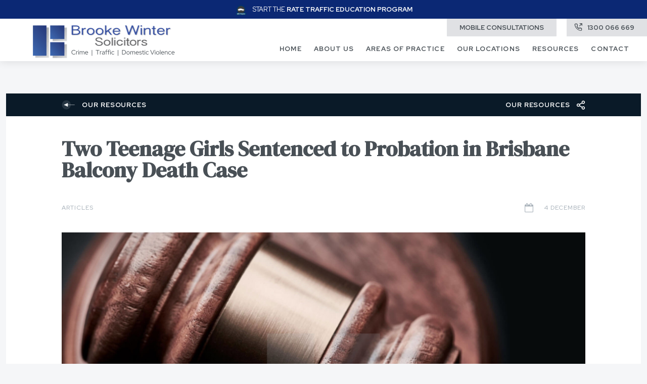

--- FILE ---
content_type: text/html; charset=UTF-8
request_url: https://brookewintersolicitors.com.au/resources/two-teenage-girls-sentenced-to-probation-in-brisbane-balcony-death-case/
body_size: 31027
content:
<!DOCTYPE html>
<html lang="en-AU">
<head>
    <meta charset="UTF-8" />
<script type="text/javascript">
/* <![CDATA[ */
var gform;gform||(document.addEventListener("gform_main_scripts_loaded",function(){gform.scriptsLoaded=!0}),document.addEventListener("gform/theme/scripts_loaded",function(){gform.themeScriptsLoaded=!0}),window.addEventListener("DOMContentLoaded",function(){gform.domLoaded=!0}),gform={domLoaded:!1,scriptsLoaded:!1,themeScriptsLoaded:!1,isFormEditor:()=>"function"==typeof InitializeEditor,callIfLoaded:function(o){return!(!gform.domLoaded||!gform.scriptsLoaded||!gform.themeScriptsLoaded&&!gform.isFormEditor()||(gform.isFormEditor()&&console.warn("The use of gform.initializeOnLoaded() is deprecated in the form editor context and will be removed in Gravity Forms 3.1."),o(),0))},initializeOnLoaded:function(o){gform.callIfLoaded(o)||(document.addEventListener("gform_main_scripts_loaded",()=>{gform.scriptsLoaded=!0,gform.callIfLoaded(o)}),document.addEventListener("gform/theme/scripts_loaded",()=>{gform.themeScriptsLoaded=!0,gform.callIfLoaded(o)}),window.addEventListener("DOMContentLoaded",()=>{gform.domLoaded=!0,gform.callIfLoaded(o)}))},hooks:{action:{},filter:{}},addAction:function(o,r,e,t){gform.addHook("action",o,r,e,t)},addFilter:function(o,r,e,t){gform.addHook("filter",o,r,e,t)},doAction:function(o){gform.doHook("action",o,arguments)},applyFilters:function(o){return gform.doHook("filter",o,arguments)},removeAction:function(o,r){gform.removeHook("action",o,r)},removeFilter:function(o,r,e){gform.removeHook("filter",o,r,e)},addHook:function(o,r,e,t,n){null==gform.hooks[o][r]&&(gform.hooks[o][r]=[]);var d=gform.hooks[o][r];null==n&&(n=r+"_"+d.length),gform.hooks[o][r].push({tag:n,callable:e,priority:t=null==t?10:t})},doHook:function(r,o,e){var t;if(e=Array.prototype.slice.call(e,1),null!=gform.hooks[r][o]&&((o=gform.hooks[r][o]).sort(function(o,r){return o.priority-r.priority}),o.forEach(function(o){"function"!=typeof(t=o.callable)&&(t=window[t]),"action"==r?t.apply(null,e):e[0]=t.apply(null,e)})),"filter"==r)return e[0]},removeHook:function(o,r,t,n){var e;null!=gform.hooks[o][r]&&(e=(e=gform.hooks[o][r]).filter(function(o,r,e){return!!(null!=n&&n!=o.tag||null!=t&&t!=o.priority)}),gform.hooks[o][r]=e)}});
/* ]]> */
</script>

    <meta name="viewport" content="width=device-width, initial-scale=1.0">
    <meta name='robots' content='index, follow, max-image-preview:large, max-snippet:-1, max-video-preview:-1' />

	<!-- This site is optimized with the Yoast SEO plugin v26.6 - https://yoast.com/wordpress/plugins/seo/ -->
	<title>Two Teenage Girls Sentenced to Probation in Brisbane Balcony Death Case - Brooke Winter Solicitors</title>
	<meta name="description" content="Two teenage girls received probation over a fatal balcony incident in Brisbane, raising questions on youth sentencing." />
	<link rel="canonical" href="https://brookewintersolicitors.com.au/resources/two-teenage-girls-sentenced-to-probation-in-brisbane-balcony-death-case/" />
	<meta property="og:locale" content="en_US" />
	<meta property="og:type" content="article" />
	<meta property="og:title" content="Two Teenage Girls Sentenced to Probation in Brisbane Balcony Death Case - Brooke Winter Solicitors" />
	<meta property="og:description" content="Two teenage girls received probation over a fatal balcony incident in Brisbane, raising questions on youth sentencing." />
	<meta property="og:url" content="https://brookewintersolicitors.com.au/resources/two-teenage-girls-sentenced-to-probation-in-brisbane-balcony-death-case/" />
	<meta property="og:site_name" content="Brooke Winter Solicitors" />
	<meta property="article:published_time" content="2023-12-04T02:27:53+00:00" />
	<meta property="article:modified_time" content="2025-10-20T02:18:25+00:00" />
	<meta name="author" content="Brooke Winter Solicitor" />
	<meta name="twitter:card" content="summary_large_image" />
	<meta name="twitter:label1" content="Written by" />
	<meta name="twitter:data1" content="Brooke Winter Solicitor" />
	<meta name="twitter:label2" content="Est. reading time" />
	<meta name="twitter:data2" content="2 minutes" />
	<script type="application/ld+json" class="yoast-schema-graph">{"@context":"https://schema.org","@graph":[{"@type":"WebPage","@id":"https://brookewintersolicitors.com.au/resources/two-teenage-girls-sentenced-to-probation-in-brisbane-balcony-death-case/","url":"https://brookewintersolicitors.com.au/resources/two-teenage-girls-sentenced-to-probation-in-brisbane-balcony-death-case/","name":"Two Teenage Girls Sentenced to Probation in Brisbane Balcony Death Case - Brooke Winter Solicitors","isPartOf":{"@id":"https://brookewintersolicitors.com.au/#website"},"datePublished":"2023-12-04T02:27:53+00:00","dateModified":"2025-10-20T02:18:25+00:00","author":{"@id":"https://brookewintersolicitors.com.au/#/schema/person/ac0a287435c801c129be924777d2ee21"},"description":"Two teenage girls received probation over a fatal balcony incident in Brisbane, raising questions on youth sentencing.","inLanguage":"en-AU","potentialAction":[{"@type":"ReadAction","target":["https://brookewintersolicitors.com.au/resources/two-teenage-girls-sentenced-to-probation-in-brisbane-balcony-death-case/"]}]},{"@type":"WebSite","@id":"https://brookewintersolicitors.com.au/#website","url":"https://brookewintersolicitors.com.au/","name":"Brooke Winter Solicitors","description":"","potentialAction":[{"@type":"SearchAction","target":{"@type":"EntryPoint","urlTemplate":"https://brookewintersolicitors.com.au/?s={search_term_string}"},"query-input":{"@type":"PropertyValueSpecification","valueRequired":true,"valueName":"search_term_string"}}],"inLanguage":"en-AU"},{"@type":"Person","@id":"https://brookewintersolicitors.com.au/#/schema/person/ac0a287435c801c129be924777d2ee21","name":"Brooke Winter Solicitor","image":{"@type":"ImageObject","inLanguage":"en-AU","@id":"https://brookewintersolicitors.com.au/#/schema/person/image/","url":"https://secure.gravatar.com/avatar/050503947539b5a813bf3512ed97173e353f1ef66d2023b4bcd3748edfc572c3?s=96&d=mm&r=g","contentUrl":"https://secure.gravatar.com/avatar/050503947539b5a813bf3512ed97173e353f1ef66d2023b4bcd3748edfc572c3?s=96&d=mm&r=g","caption":"Brooke Winter Solicitor"},"description":"Brooke Winter Solicitors specialises in Criminal Law, Traffic Law, Domestic Violence and Family Law. You do not need to be based near one of our offices (on the Gold Coast, Loganholme/Beenleigh, or Hobart); we have a fully mobile service. We represent clients around regional Queensland, New South Wales and in any court in Tasmania. Often, in situations involving legal cases, a large cause of stress is uncertainty. We take this seriously and aim for our clients to gain the information they need quickly, even if it is outside office hours. Our team leave their mobile phones switched on so that you can reach them in an emergency.","url":"https://brookewintersolicitors.com.au/author/fiveby5/"}]}</script>
	<!-- / Yoast SEO plugin. -->


<link rel='dns-prefetch' href='//fonts.googleapis.com' />
<link rel="alternate" title="oEmbed (JSON)" type="application/json+oembed" href="https://brookewintersolicitors.com.au/wp-json/oembed/1.0/embed?url=https%3A%2F%2Fbrookewintersolicitors.com.au%2Fresources%2Ftwo-teenage-girls-sentenced-to-probation-in-brisbane-balcony-death-case%2F" />
<link rel="alternate" title="oEmbed (XML)" type="text/xml+oembed" href="https://brookewintersolicitors.com.au/wp-json/oembed/1.0/embed?url=https%3A%2F%2Fbrookewintersolicitors.com.au%2Fresources%2Ftwo-teenage-girls-sentenced-to-probation-in-brisbane-balcony-death-case%2F&#038;format=xml" />
<style id='wp-img-auto-sizes-contain-inline-css' type='text/css'>
img:is([sizes=auto i],[sizes^="auto," i]){contain-intrinsic-size:3000px 1500px}
/*# sourceURL=wp-img-auto-sizes-contain-inline-css */
</style>
<style id='classic-theme-styles-inline-css' type='text/css'>
/*! This file is auto-generated */
.wp-block-button__link{color:#fff;background-color:#32373c;border-radius:9999px;box-shadow:none;text-decoration:none;padding:calc(.667em + 2px) calc(1.333em + 2px);font-size:1.125em}.wp-block-file__button{background:#32373c;color:#fff;text-decoration:none}
/*# sourceURL=/wp-includes/css/classic-themes.min.css */
</style>
<link rel='stylesheet' id='jet-engine-frontend-css' href='https://brookewintersolicitors.com.au/wp-content/plugins/jet-engine/assets/css/frontend.css' type='text/css' media='all' />
<style id='global-styles-inline-css' type='text/css'>
:root{--wp--preset--aspect-ratio--square: 1;--wp--preset--aspect-ratio--4-3: 4/3;--wp--preset--aspect-ratio--3-4: 3/4;--wp--preset--aspect-ratio--3-2: 3/2;--wp--preset--aspect-ratio--2-3: 2/3;--wp--preset--aspect-ratio--16-9: 16/9;--wp--preset--aspect-ratio--9-16: 9/16;--wp--preset--color--black: #000000;--wp--preset--color--cyan-bluish-gray: #abb8c3;--wp--preset--color--white: #ffffff;--wp--preset--color--pale-pink: #f78da7;--wp--preset--color--vivid-red: #cf2e2e;--wp--preset--color--luminous-vivid-orange: #ff6900;--wp--preset--color--luminous-vivid-amber: #fcb900;--wp--preset--color--light-green-cyan: #7bdcb5;--wp--preset--color--vivid-green-cyan: #00d084;--wp--preset--color--pale-cyan-blue: #8ed1fc;--wp--preset--color--vivid-cyan-blue: #0693e3;--wp--preset--color--vivid-purple: #9b51e0;--wp--preset--gradient--vivid-cyan-blue-to-vivid-purple: linear-gradient(135deg,rgb(6,147,227) 0%,rgb(155,81,224) 100%);--wp--preset--gradient--light-green-cyan-to-vivid-green-cyan: linear-gradient(135deg,rgb(122,220,180) 0%,rgb(0,208,130) 100%);--wp--preset--gradient--luminous-vivid-amber-to-luminous-vivid-orange: linear-gradient(135deg,rgb(252,185,0) 0%,rgb(255,105,0) 100%);--wp--preset--gradient--luminous-vivid-orange-to-vivid-red: linear-gradient(135deg,rgb(255,105,0) 0%,rgb(207,46,46) 100%);--wp--preset--gradient--very-light-gray-to-cyan-bluish-gray: linear-gradient(135deg,rgb(238,238,238) 0%,rgb(169,184,195) 100%);--wp--preset--gradient--cool-to-warm-spectrum: linear-gradient(135deg,rgb(74,234,220) 0%,rgb(151,120,209) 20%,rgb(207,42,186) 40%,rgb(238,44,130) 60%,rgb(251,105,98) 80%,rgb(254,248,76) 100%);--wp--preset--gradient--blush-light-purple: linear-gradient(135deg,rgb(255,206,236) 0%,rgb(152,150,240) 100%);--wp--preset--gradient--blush-bordeaux: linear-gradient(135deg,rgb(254,205,165) 0%,rgb(254,45,45) 50%,rgb(107,0,62) 100%);--wp--preset--gradient--luminous-dusk: linear-gradient(135deg,rgb(255,203,112) 0%,rgb(199,81,192) 50%,rgb(65,88,208) 100%);--wp--preset--gradient--pale-ocean: linear-gradient(135deg,rgb(255,245,203) 0%,rgb(182,227,212) 50%,rgb(51,167,181) 100%);--wp--preset--gradient--electric-grass: linear-gradient(135deg,rgb(202,248,128) 0%,rgb(113,206,126) 100%);--wp--preset--gradient--midnight: linear-gradient(135deg,rgb(2,3,129) 0%,rgb(40,116,252) 100%);--wp--preset--font-size--small: 13px;--wp--preset--font-size--medium: 20px;--wp--preset--font-size--large: 36px;--wp--preset--font-size--x-large: 42px;--wp--preset--spacing--20: 0.44rem;--wp--preset--spacing--30: 0.67rem;--wp--preset--spacing--40: 1rem;--wp--preset--spacing--50: 1.5rem;--wp--preset--spacing--60: 2.25rem;--wp--preset--spacing--70: 3.38rem;--wp--preset--spacing--80: 5.06rem;--wp--preset--shadow--natural: 6px 6px 9px rgba(0, 0, 0, 0.2);--wp--preset--shadow--deep: 12px 12px 50px rgba(0, 0, 0, 0.4);--wp--preset--shadow--sharp: 6px 6px 0px rgba(0, 0, 0, 0.2);--wp--preset--shadow--outlined: 6px 6px 0px -3px rgb(255, 255, 255), 6px 6px rgb(0, 0, 0);--wp--preset--shadow--crisp: 6px 6px 0px rgb(0, 0, 0);}:where(.is-layout-flex){gap: 0.5em;}:where(.is-layout-grid){gap: 0.5em;}body .is-layout-flex{display: flex;}.is-layout-flex{flex-wrap: wrap;align-items: center;}.is-layout-flex > :is(*, div){margin: 0;}body .is-layout-grid{display: grid;}.is-layout-grid > :is(*, div){margin: 0;}:where(.wp-block-columns.is-layout-flex){gap: 2em;}:where(.wp-block-columns.is-layout-grid){gap: 2em;}:where(.wp-block-post-template.is-layout-flex){gap: 1.25em;}:where(.wp-block-post-template.is-layout-grid){gap: 1.25em;}.has-black-color{color: var(--wp--preset--color--black) !important;}.has-cyan-bluish-gray-color{color: var(--wp--preset--color--cyan-bluish-gray) !important;}.has-white-color{color: var(--wp--preset--color--white) !important;}.has-pale-pink-color{color: var(--wp--preset--color--pale-pink) !important;}.has-vivid-red-color{color: var(--wp--preset--color--vivid-red) !important;}.has-luminous-vivid-orange-color{color: var(--wp--preset--color--luminous-vivid-orange) !important;}.has-luminous-vivid-amber-color{color: var(--wp--preset--color--luminous-vivid-amber) !important;}.has-light-green-cyan-color{color: var(--wp--preset--color--light-green-cyan) !important;}.has-vivid-green-cyan-color{color: var(--wp--preset--color--vivid-green-cyan) !important;}.has-pale-cyan-blue-color{color: var(--wp--preset--color--pale-cyan-blue) !important;}.has-vivid-cyan-blue-color{color: var(--wp--preset--color--vivid-cyan-blue) !important;}.has-vivid-purple-color{color: var(--wp--preset--color--vivid-purple) !important;}.has-black-background-color{background-color: var(--wp--preset--color--black) !important;}.has-cyan-bluish-gray-background-color{background-color: var(--wp--preset--color--cyan-bluish-gray) !important;}.has-white-background-color{background-color: var(--wp--preset--color--white) !important;}.has-pale-pink-background-color{background-color: var(--wp--preset--color--pale-pink) !important;}.has-vivid-red-background-color{background-color: var(--wp--preset--color--vivid-red) !important;}.has-luminous-vivid-orange-background-color{background-color: var(--wp--preset--color--luminous-vivid-orange) !important;}.has-luminous-vivid-amber-background-color{background-color: var(--wp--preset--color--luminous-vivid-amber) !important;}.has-light-green-cyan-background-color{background-color: var(--wp--preset--color--light-green-cyan) !important;}.has-vivid-green-cyan-background-color{background-color: var(--wp--preset--color--vivid-green-cyan) !important;}.has-pale-cyan-blue-background-color{background-color: var(--wp--preset--color--pale-cyan-blue) !important;}.has-vivid-cyan-blue-background-color{background-color: var(--wp--preset--color--vivid-cyan-blue) !important;}.has-vivid-purple-background-color{background-color: var(--wp--preset--color--vivid-purple) !important;}.has-black-border-color{border-color: var(--wp--preset--color--black) !important;}.has-cyan-bluish-gray-border-color{border-color: var(--wp--preset--color--cyan-bluish-gray) !important;}.has-white-border-color{border-color: var(--wp--preset--color--white) !important;}.has-pale-pink-border-color{border-color: var(--wp--preset--color--pale-pink) !important;}.has-vivid-red-border-color{border-color: var(--wp--preset--color--vivid-red) !important;}.has-luminous-vivid-orange-border-color{border-color: var(--wp--preset--color--luminous-vivid-orange) !important;}.has-luminous-vivid-amber-border-color{border-color: var(--wp--preset--color--luminous-vivid-amber) !important;}.has-light-green-cyan-border-color{border-color: var(--wp--preset--color--light-green-cyan) !important;}.has-vivid-green-cyan-border-color{border-color: var(--wp--preset--color--vivid-green-cyan) !important;}.has-pale-cyan-blue-border-color{border-color: var(--wp--preset--color--pale-cyan-blue) !important;}.has-vivid-cyan-blue-border-color{border-color: var(--wp--preset--color--vivid-cyan-blue) !important;}.has-vivid-purple-border-color{border-color: var(--wp--preset--color--vivid-purple) !important;}.has-vivid-cyan-blue-to-vivid-purple-gradient-background{background: var(--wp--preset--gradient--vivid-cyan-blue-to-vivid-purple) !important;}.has-light-green-cyan-to-vivid-green-cyan-gradient-background{background: var(--wp--preset--gradient--light-green-cyan-to-vivid-green-cyan) !important;}.has-luminous-vivid-amber-to-luminous-vivid-orange-gradient-background{background: var(--wp--preset--gradient--luminous-vivid-amber-to-luminous-vivid-orange) !important;}.has-luminous-vivid-orange-to-vivid-red-gradient-background{background: var(--wp--preset--gradient--luminous-vivid-orange-to-vivid-red) !important;}.has-very-light-gray-to-cyan-bluish-gray-gradient-background{background: var(--wp--preset--gradient--very-light-gray-to-cyan-bluish-gray) !important;}.has-cool-to-warm-spectrum-gradient-background{background: var(--wp--preset--gradient--cool-to-warm-spectrum) !important;}.has-blush-light-purple-gradient-background{background: var(--wp--preset--gradient--blush-light-purple) !important;}.has-blush-bordeaux-gradient-background{background: var(--wp--preset--gradient--blush-bordeaux) !important;}.has-luminous-dusk-gradient-background{background: var(--wp--preset--gradient--luminous-dusk) !important;}.has-pale-ocean-gradient-background{background: var(--wp--preset--gradient--pale-ocean) !important;}.has-electric-grass-gradient-background{background: var(--wp--preset--gradient--electric-grass) !important;}.has-midnight-gradient-background{background: var(--wp--preset--gradient--midnight) !important;}.has-small-font-size{font-size: var(--wp--preset--font-size--small) !important;}.has-medium-font-size{font-size: var(--wp--preset--font-size--medium) !important;}.has-large-font-size{font-size: var(--wp--preset--font-size--large) !important;}.has-x-large-font-size{font-size: var(--wp--preset--font-size--x-large) !important;}
:where(.wp-block-post-template.is-layout-flex){gap: 1.25em;}:where(.wp-block-post-template.is-layout-grid){gap: 1.25em;}
:where(.wp-block-term-template.is-layout-flex){gap: 1.25em;}:where(.wp-block-term-template.is-layout-grid){gap: 1.25em;}
:where(.wp-block-columns.is-layout-flex){gap: 2em;}:where(.wp-block-columns.is-layout-grid){gap: 2em;}
:root :where(.wp-block-pullquote){font-size: 1.5em;line-height: 1.6;}
/*# sourceURL=global-styles-inline-css */
</style>
<link rel='stylesheet' id='elementor-frontend-css' href='https://brookewintersolicitors.com.au/wp-content/uploads/elementor/css/custom-frontend.min.css' type='text/css' media='all' />
<link rel='stylesheet' id='elementor-post-34-css' href='https://brookewintersolicitors.com.au/wp-content/uploads/elementor/css/post-34.css' type='text/css' media='all' />
<link rel='stylesheet' id='elementor-post-53-css' href='https://brookewintersolicitors.com.au/wp-content/uploads/elementor/css/post-53.css' type='text/css' media='all' />
<link rel='stylesheet' id='widget-heading-css' href='https://brookewintersolicitors.com.au/wp-content/plugins/elementor/assets/css/widget-heading.min.css' type='text/css' media='all' />
<link rel='stylesheet' id='widget-image-css' href='https://brookewintersolicitors.com.au/wp-content/plugins/elementor/assets/css/widget-image.min.css' type='text/css' media='all' />
<link rel='stylesheet' id='swiper-css' href='https://brookewintersolicitors.com.au/wp-content/plugins/elementor/assets/lib/swiper/v8/css/swiper.min.css' type='text/css' media='all' />
<link rel='stylesheet' id='e-swiper-css' href='https://brookewintersolicitors.com.au/wp-content/plugins/elementor/assets/css/conditionals/e-swiper.min.css' type='text/css' media='all' />
<link rel='stylesheet' id='e-animation-slideInRight-css' href='https://brookewintersolicitors.com.au/wp-content/plugins/elementor/assets/lib/animations/styles/slideInRight.min.css' type='text/css' media='all' />
<link rel='stylesheet' id='e-popup-css' href='https://brookewintersolicitors.com.au/wp-content/plugins/elementor-pro/assets/css/conditionals/popup.min.css' type='text/css' media='all' />
<link rel='stylesheet' id='e-animation-fadeInDown-css' href='https://brookewintersolicitors.com.au/wp-content/plugins/elementor/assets/lib/animations/styles/fadeInDown.min.css' type='text/css' media='all' />
<link rel='stylesheet' id='e-animation-fadeInLeft-css' href='https://brookewintersolicitors.com.au/wp-content/plugins/elementor/assets/lib/animations/styles/fadeInLeft.min.css' type='text/css' media='all' />
<link rel='stylesheet' id='widget-counter-css' href='https://brookewintersolicitors.com.au/wp-content/plugins/elementor/assets/css/widget-counter.min.css' type='text/css' media='all' />
<link rel='stylesheet' id='e-animation-fadeInUp-css' href='https://brookewintersolicitors.com.au/wp-content/plugins/elementor/assets/lib/animations/styles/fadeInUp.min.css' type='text/css' media='all' />
<link rel='stylesheet' id='e-animation-slideInDown-css' href='https://brookewintersolicitors.com.au/wp-content/plugins/elementor/assets/lib/animations/styles/slideInDown.min.css' type='text/css' media='all' />
<link rel='stylesheet' id='widget-accordion-css' href='https://brookewintersolicitors.com.au/wp-content/uploads/elementor/css/custom-widget-accordion.min.css' type='text/css' media='all' />
<link rel='stylesheet' id='widget-icon-list-css' href='https://brookewintersolicitors.com.au/wp-content/uploads/elementor/css/custom-widget-icon-list.min.css' type='text/css' media='all' />
<link rel='stylesheet' id='widget-share-buttons-css' href='https://brookewintersolicitors.com.au/wp-content/plugins/elementor-pro/assets/css/widget-share-buttons.min.css' type='text/css' media='all' />
<link rel='stylesheet' id='e-apple-webkit-css' href='https://brookewintersolicitors.com.au/wp-content/uploads/elementor/css/custom-apple-webkit.min.css' type='text/css' media='all' />
<link rel='stylesheet' id='widget-post-info-css' href='https://brookewintersolicitors.com.au/wp-content/plugins/elementor-pro/assets/css/widget-post-info.min.css' type='text/css' media='all' />
<link rel='stylesheet' id='widget-video-css' href='https://brookewintersolicitors.com.au/wp-content/plugins/elementor/assets/css/widget-video.min.css' type='text/css' media='all' />
<link rel='stylesheet' id='widget-post-navigation-css' href='https://brookewintersolicitors.com.au/wp-content/plugins/elementor-pro/assets/css/widget-post-navigation.min.css' type='text/css' media='all' />
<link rel='stylesheet' id='elementor-post-12-css' href='https://brookewintersolicitors.com.au/wp-content/uploads/elementor/css/post-12.css' type='text/css' media='all' />
<link rel='stylesheet' id='elementor-post-758-css' href='https://brookewintersolicitors.com.au/wp-content/uploads/elementor/css/post-758.css' type='text/css' media='all' />
<link rel='stylesheet' id='elementor-post-757-css' href='https://brookewintersolicitors.com.au/wp-content/uploads/elementor/css/post-757.css' type='text/css' media='all' />
<link rel='stylesheet' id='elementor-post-755-css' href='https://brookewintersolicitors.com.au/wp-content/uploads/elementor/css/post-755.css' type='text/css' media='all' />
<link rel='stylesheet' id='elementor-post-752-css' href='https://brookewintersolicitors.com.au/wp-content/uploads/elementor/css/post-752.css' type='text/css' media='all' />
<link rel='stylesheet' id='elementor-post-58-css' href='https://brookewintersolicitors.com.au/wp-content/uploads/elementor/css/post-58.css' type='text/css' media='all' />
<link rel='stylesheet' id='elementor-post-137-css' href='https://brookewintersolicitors.com.au/wp-content/uploads/elementor/css/post-137.css' type='text/css' media='all' />
<link rel='stylesheet' id='google-fonts-red-hat-css' href='https://fonts.googleapis.com/css2?family=Red+Hat+Display%3Aital%2Cwght%400%2C300%3B0%2C400%3B0%2C500%3B0%2C600%3B0%2C700%3B0%2C800%3B0%2C900%3B1%2C400&#038;display=swap' type='text/css' media='all' />
<link rel='stylesheet' id='google-fonts-dm-serif-css' href='https://fonts.googleapis.com/css2?family=DM+Serif+Display%3Aital%400%3B1&#038;display=swap' type='text/css' media='all' />
<link rel="preload" href="https://brookewintersolicitors.com.au/wp-content/themes/brooke-winter/fonts/icomoon/style.css" as="style" onload="this.onload=null;this.rel='stylesheet'"><link rel='stylesheet' id='font-awesome-css' href='https://brookewintersolicitors.com.au/wp-content/plugins/elementor/assets/lib/font-awesome/css/font-awesome.min.css' type='text/css' media='all' />
<link rel='stylesheet' id='main-css' href='https://brookewintersolicitors.com.au/wp-content/themes/brooke-winter/style.css' type='text/css' media='all' />
<link rel='stylesheet' id='internals-css' href='https://brookewintersolicitors.com.au/wp-content/themes/brooke-winter/css/internals.css' type='text/css' media='all' />
<script type="text/javascript" src="https://brookewintersolicitors.com.au/wp-includes/js/jquery/jquery.min.js" id="jquery-core-js"></script>
<script type="text/javascript" id="jquery-js-after">
/* <![CDATA[ */

        jQuery.event.special.touchstart = {
            setup: function( _, ns, handle ) {
                this.addEventListener("touchstart", handle, { passive: !ns.includes("noPreventDefault") });
            }
        };
        jQuery.event.special.touchmove = {
            setup: function( _, ns, handle ) {
                this.addEventListener("touchmove", handle, { passive: !ns.includes("noPreventDefault") });
            }
        };
        
//# sourceURL=jquery-js-after
/* ]]> */
</script>
<link rel="https://api.w.org/" href="https://brookewintersolicitors.com.au/wp-json/" /><link rel="alternate" title="JSON" type="application/json" href="https://brookewintersolicitors.com.au/wp-json/wp/v2/posts/5368" /><link rel="EditURI" type="application/rsd+xml" title="RSD" href="https://brookewintersolicitors.com.au/xmlrpc.php?rsd" />
<link rel='shortlink' href='https://brookewintersolicitors.com.au/?p=5368' />
<meta name="generator" content="Elementor 3.34.0; settings: css_print_method-external, google_font-enabled, font_display-swap">
<meta name="google-site-verification" content="KXI7o_BOoNSlPXrYM9w3EFfx4prYLw_xQ8cP7xRJZCI" />

<!-- Google tag (gtag.js) -->
<script async src="https://www.googletagmanager.com/gtag/js?id=G-WMB7GQXR8B"></script>
<script>
  window.dataLayer = window.dataLayer || [];
  function gtag(){dataLayer.push(arguments);}
  gtag('js', new Date());

  gtag('config', 'G-WMB7GQXR8B');
</script>



<!-- Google Tag Manager -->
<script>(function(w,d,s,l,i){w[l]=w[l]||[];w[l].push({'gtm.start':
new Date().getTime(),event:'gtm.js'});var f=d.getElementsByTagName(s)[0],
j=d.createElement(s),dl=l!='dataLayer'?'&l='+l:'';j.async=true;j.src=
'https://www.googletagmanager.com/gtm.js?id='+i+dl;f.parentNode.insertBefore(j,f);
})(window,document,'script','dataLayer','GTM-P9QMZ6J');</script>
<!-- End Google Tag Manager -->
			<style>
				.e-con.e-parent:nth-of-type(n+4):not(.e-lazyloaded):not(.e-no-lazyload),
				.e-con.e-parent:nth-of-type(n+4):not(.e-lazyloaded):not(.e-no-lazyload) * {
					background-image: none !important;
				}
				@media screen and (max-height: 1024px) {
					.e-con.e-parent:nth-of-type(n+3):not(.e-lazyloaded):not(.e-no-lazyload),
					.e-con.e-parent:nth-of-type(n+3):not(.e-lazyloaded):not(.e-no-lazyload) * {
						background-image: none !important;
					}
				}
				@media screen and (max-height: 640px) {
					.e-con.e-parent:nth-of-type(n+2):not(.e-lazyloaded):not(.e-no-lazyload),
					.e-con.e-parent:nth-of-type(n+2):not(.e-lazyloaded):not(.e-no-lazyload) * {
						background-image: none !important;
					}
				}
			</style>
			<link rel="icon" href="https://brookewintersolicitors.com.au/wp-content/uploads/2021/10/cropped-favicon@2x-100x100.png" sizes="32x32" />
<link rel="icon" href="https://brookewintersolicitors.com.au/wp-content/uploads/2021/10/cropped-favicon@2x-300x300.png" sizes="192x192" />
<link rel="apple-touch-icon" href="https://brookewintersolicitors.com.au/wp-content/uploads/2021/10/cropped-favicon@2x-300x300.png" />
<meta name="msapplication-TileImage" content="https://brookewintersolicitors.com.au/wp-content/uploads/2021/10/cropped-favicon@2x-300x300.png" />
		<style type="text/css" id="wp-custom-css">
			.elementor-element-4d1f57c iframe#widget2 {
    width: 960px;
    height: 520px;
}		</style>
		    </head>
<body class="wp-singular post-template-default single single-post postid-5368 single-format-standard wp-embed-responsive wp-theme-brooke-winter fade-load header-type1 internal elementor-default elementor-template-full-width elementor-kit-12 elementor-page-137">

    <!-- Google Tag Manager (noscript) -->
<noscript><iframe src="https://www.googletagmanager.com/ns.html?id=GTM-P9QMZ6J"
height="0" width="0" style="display:none;visibility:hidden"></iframe></noscript>
<!-- End Google Tag Manager (noscript) -->
    <div class="site-container">

        <div class="advance-search"><div class="wrapper"><form method="get" action="https://brookewintersolicitors.com.au/"><input type="search" name="s" placeholder="Begin your search..."><button class="submit" type="submit" value="Search">Search</button></form><i class="close"></i></div></div><div class="site-header-container" id="site_header_container">		<div data-elementor-type="page" data-elementor-id="34" class="elementor elementor-34" data-elementor-post-type="elementor_library">
						<section class="elementor-section elementor-top-section elementor-element elementor-element-d308636 elementor-section-full_width site-header elementor-section-height-default elementor-section-height-default" data-id="d308636" data-element_type="section" data-settings="{&quot;jet_parallax_layout_list&quot;:[{&quot;jet_parallax_layout_image&quot;:{&quot;url&quot;:&quot;&quot;,&quot;id&quot;:&quot;&quot;,&quot;size&quot;:&quot;&quot;},&quot;_id&quot;:&quot;83851d6&quot;,&quot;jet_parallax_layout_image_tablet&quot;:{&quot;url&quot;:&quot;&quot;,&quot;id&quot;:&quot;&quot;,&quot;size&quot;:&quot;&quot;},&quot;jet_parallax_layout_image_mobile&quot;:{&quot;url&quot;:&quot;&quot;,&quot;id&quot;:&quot;&quot;,&quot;size&quot;:&quot;&quot;},&quot;jet_parallax_layout_speed&quot;:{&quot;unit&quot;:&quot;%&quot;,&quot;size&quot;:50,&quot;sizes&quot;:[]},&quot;jet_parallax_layout_type&quot;:&quot;scroll&quot;,&quot;jet_parallax_layout_direction&quot;:&quot;1&quot;,&quot;jet_parallax_layout_fx_direction&quot;:null,&quot;jet_parallax_layout_z_index&quot;:&quot;&quot;,&quot;jet_parallax_layout_bg_x&quot;:50,&quot;jet_parallax_layout_bg_x_tablet&quot;:&quot;&quot;,&quot;jet_parallax_layout_bg_x_mobile&quot;:&quot;&quot;,&quot;jet_parallax_layout_bg_y&quot;:50,&quot;jet_parallax_layout_bg_y_tablet&quot;:&quot;&quot;,&quot;jet_parallax_layout_bg_y_mobile&quot;:&quot;&quot;,&quot;jet_parallax_layout_bg_size&quot;:&quot;auto&quot;,&quot;jet_parallax_layout_bg_size_tablet&quot;:&quot;&quot;,&quot;jet_parallax_layout_bg_size_mobile&quot;:&quot;&quot;,&quot;jet_parallax_layout_animation_prop&quot;:&quot;transform&quot;,&quot;jet_parallax_layout_on&quot;:[&quot;desktop&quot;,&quot;tablet&quot;]}],&quot;sticky&quot;:&quot;top&quot;,&quot;sticky_on&quot;:[&quot;desktop&quot;,&quot;tablet&quot;,&quot;mobile&quot;],&quot;sticky_offset&quot;:0,&quot;sticky_effects_offset&quot;:0,&quot;sticky_anchor_link_offset&quot;:0}">
						<div class="elementor-container elementor-column-gap-no">
					<div class="elementor-column elementor-col-100 elementor-top-column elementor-element elementor-element-ece31e6" data-id="ece31e6" data-element_type="column">
			<div class="elementor-widget-wrap elementor-element-populated">
						<section class="elementor-section elementor-inner-section elementor-element elementor-element-76dc96c elementor-section-full_width elementor-section-height-default elementor-section-height-default" data-id="76dc96c" data-element_type="section" data-settings="{&quot;jet_parallax_layout_list&quot;:[{&quot;jet_parallax_layout_image&quot;:{&quot;url&quot;:&quot;&quot;,&quot;id&quot;:&quot;&quot;,&quot;size&quot;:&quot;&quot;},&quot;_id&quot;:&quot;efe509f&quot;,&quot;jet_parallax_layout_image_tablet&quot;:{&quot;url&quot;:&quot;&quot;,&quot;id&quot;:&quot;&quot;,&quot;size&quot;:&quot;&quot;},&quot;jet_parallax_layout_image_mobile&quot;:{&quot;url&quot;:&quot;&quot;,&quot;id&quot;:&quot;&quot;,&quot;size&quot;:&quot;&quot;},&quot;jet_parallax_layout_speed&quot;:{&quot;unit&quot;:&quot;%&quot;,&quot;size&quot;:50,&quot;sizes&quot;:[]},&quot;jet_parallax_layout_type&quot;:&quot;scroll&quot;,&quot;jet_parallax_layout_direction&quot;:&quot;1&quot;,&quot;jet_parallax_layout_fx_direction&quot;:null,&quot;jet_parallax_layout_z_index&quot;:&quot;&quot;,&quot;jet_parallax_layout_bg_x&quot;:50,&quot;jet_parallax_layout_bg_x_tablet&quot;:&quot;&quot;,&quot;jet_parallax_layout_bg_x_mobile&quot;:&quot;&quot;,&quot;jet_parallax_layout_bg_y&quot;:50,&quot;jet_parallax_layout_bg_y_tablet&quot;:&quot;&quot;,&quot;jet_parallax_layout_bg_y_mobile&quot;:&quot;&quot;,&quot;jet_parallax_layout_bg_size&quot;:&quot;auto&quot;,&quot;jet_parallax_layout_bg_size_tablet&quot;:&quot;&quot;,&quot;jet_parallax_layout_bg_size_mobile&quot;:&quot;&quot;,&quot;jet_parallax_layout_animation_prop&quot;:&quot;transform&quot;,&quot;jet_parallax_layout_on&quot;:[&quot;desktop&quot;,&quot;tablet&quot;]}],&quot;background_background&quot;:&quot;classic&quot;}">
						<div class="elementor-container elementor-column-gap-no">
					<div class="elementor-column elementor-col-100 elementor-inner-column elementor-element elementor-element-53c1cb9" data-id="53c1cb9" data-element_type="column">
			<div class="elementor-widget-wrap elementor-element-populated">
						<div class="elementor-element elementor-element-58f2dc1 elementor-widget elementor-widget-heading" data-id="58f2dc1" data-element_type="widget" data-widget_type="heading.default">
				<div class="elementor-widget-container">
					<span class="elementor-heading-title elementor-size-default"><a href="https://rateprogram.com.au/" target="_blank">Start the <b>RATE Traffic Education Program</b></a></span>				</div>
				</div>
					</div>
		</div>
					</div>
		</section>
				<section class="elementor-section elementor-inner-section elementor-element elementor-element-7e0dd88 elementor-section-full_width elementor-section-content-middle elementor-section-height-default elementor-section-height-default" data-id="7e0dd88" data-element_type="section" data-settings="{&quot;jet_parallax_layout_list&quot;:[{&quot;jet_parallax_layout_image&quot;:{&quot;url&quot;:&quot;&quot;,&quot;id&quot;:&quot;&quot;,&quot;size&quot;:&quot;&quot;},&quot;_id&quot;:&quot;ca9afcf&quot;,&quot;jet_parallax_layout_image_tablet&quot;:{&quot;url&quot;:&quot;&quot;,&quot;id&quot;:&quot;&quot;,&quot;size&quot;:&quot;&quot;},&quot;jet_parallax_layout_image_mobile&quot;:{&quot;url&quot;:&quot;&quot;,&quot;id&quot;:&quot;&quot;,&quot;size&quot;:&quot;&quot;},&quot;jet_parallax_layout_speed&quot;:{&quot;unit&quot;:&quot;%&quot;,&quot;size&quot;:50,&quot;sizes&quot;:[]},&quot;jet_parallax_layout_type&quot;:&quot;scroll&quot;,&quot;jet_parallax_layout_direction&quot;:&quot;1&quot;,&quot;jet_parallax_layout_fx_direction&quot;:null,&quot;jet_parallax_layout_z_index&quot;:&quot;&quot;,&quot;jet_parallax_layout_bg_x&quot;:50,&quot;jet_parallax_layout_bg_x_tablet&quot;:&quot;&quot;,&quot;jet_parallax_layout_bg_x_mobile&quot;:&quot;&quot;,&quot;jet_parallax_layout_bg_y&quot;:50,&quot;jet_parallax_layout_bg_y_tablet&quot;:&quot;&quot;,&quot;jet_parallax_layout_bg_y_mobile&quot;:&quot;&quot;,&quot;jet_parallax_layout_bg_size&quot;:&quot;auto&quot;,&quot;jet_parallax_layout_bg_size_tablet&quot;:&quot;&quot;,&quot;jet_parallax_layout_bg_size_mobile&quot;:&quot;&quot;,&quot;jet_parallax_layout_animation_prop&quot;:&quot;transform&quot;,&quot;jet_parallax_layout_on&quot;:[&quot;desktop&quot;,&quot;tablet&quot;]}]}">
						<div class="elementor-container elementor-column-gap-default">
					<div class="elementor-column elementor-col-50 elementor-inner-column elementor-element elementor-element-282e337" data-id="282e337" data-element_type="column">
			<div class="elementor-widget-wrap elementor-element-populated">
						<div class="elementor-element elementor-element-fc6afb5 elementor-invisible elementor-widget elementor-widget-shortcode" data-id="fc6afb5" data-element_type="widget" data-settings="{&quot;_animation&quot;:&quot;fadeInLeft&quot;}" data-widget_type="shortcode.default">
				<div class="elementor-widget-container">
							<div class="elementor-shortcode"><a href="https://brookewintersolicitors.com.au" title="Brooke Winter Solicitors" class="logo-container"><img width="281" height="65" src="https://brookewintersolicitors.com.au/wp-content/uploads/2021/10/brooke-winter-logo.png" class="retina site-logo-main" alt="Brooke Winter Solicitors" decoding="async" /></a></div>
						</div>
				</div>
					</div>
		</div>
				<div class="elementor-column elementor-col-50 elementor-inner-column elementor-element elementor-element-eef2d37" data-id="eef2d37" data-element_type="column">
			<div class="elementor-widget-wrap elementor-element-populated">
						<div class="elementor-element elementor-element-30496a9 elementor-widget__width-auto elementor-hidden-tablet elementor-hidden-mobile elementor-invisible elementor-widget elementor-widget-button" data-id="30496a9" data-element_type="widget" data-settings="{&quot;_animation&quot;:&quot;fadeInRight&quot;}" data-widget_type="button.default">
				<div class="elementor-widget-container">
									<div class="elementor-button-wrapper">
					<a class="elementor-button elementor-button-link elementor-size-sm" href="/mobile-lawyers-consultations/">
						<span class="elementor-button-content-wrapper">
									<span class="elementor-button-text">Mobile Consultations</span>
					</span>
					</a>
				</div>
								</div>
				</div>
				<div class="elementor-element elementor-element-2ab076f elementor-widget__width-auto elementor-hidden-tablet elementor-hidden-mobile elementor-invisible elementor-widget elementor-widget-button" data-id="2ab076f" data-element_type="widget" data-settings="{&quot;_animation&quot;:&quot;fadeInRight&quot;}" data-widget_type="button.default">
				<div class="elementor-widget-container">
									<div class="elementor-button-wrapper">
					<a class="elementor-button elementor-button-link elementor-size-sm" href="tel:1300066669">
						<span class="elementor-button-content-wrapper">
									<span class="elementor-button-text">1300 066 669</span>
					</span>
					</a>
				</div>
								</div>
				</div>
				<div class="elementor-element elementor-element-8b4c56b elementor-nav-menu--dropdown-none elementor-widget__width-auto main-menu elementor-hidden-phone elementor-invisible elementor-widget elementor-widget-nav-menu" data-id="8b4c56b" data-element_type="widget" data-settings="{&quot;submenu_icon&quot;:{&quot;value&quot;:&quot;&lt;i class=\&quot;\&quot; aria-hidden=\&quot;true\&quot;&gt;&lt;\/i&gt;&quot;,&quot;library&quot;:&quot;&quot;},&quot;_animation&quot;:&quot;fadeInRight&quot;,&quot;_animation_delay&quot;:200,&quot;layout&quot;:&quot;horizontal&quot;}" data-widget_type="nav-menu.default">
				<div class="elementor-widget-container">
								<nav aria-label="Menu" class="elementor-nav-menu--main elementor-nav-menu__container elementor-nav-menu--layout-horizontal e--pointer-underline e--animation-fade">
				<ul id="menu-1-8b4c56b" class="elementor-nav-menu"><li class="menu-item menu-item-type-custom menu-item-object-custom menu-item-14"><a href="/" class="elementor-item">Home</a></li>
<li class="menu-item menu-item-type-custom menu-item-object-custom menu-item-has-children menu-item-434"><a href="#" class="elementor-item elementor-item-anchor">About Us</a>
<ul class="sub-menu elementor-nav-menu--dropdown">
	<li class="menu-item menu-item-type-post_type menu-item-object-page menu-item-714"><a href="https://brookewintersolicitors.com.au/about-our-firm/" class="elementor-sub-item">About Our Firm</a></li>
	<li class="menu-item menu-item-type-post_type menu-item-object-page menu-item-712"><a href="https://brookewintersolicitors.com.au/our-team/" class="elementor-sub-item">Our Lawyers</a></li>
	<li class="menu-item menu-item-type-post_type menu-item-object-page menu-item-658"><a href="https://brookewintersolicitors.com.au/testimonials/" class="elementor-sub-item">Testimonials</a></li>
</ul>
</li>
<li class="areas-slide-menu menu-item menu-item-type-custom menu-item-object-custom menu-item-435"><a href="#" class="elementor-item elementor-item-anchor">Areas of practice</a></li>
<li class="menu-item menu-item-type-post_type menu-item-object-page menu-item-559"><a href="https://brookewintersolicitors.com.au/locations/" class="elementor-item">Our Locations</a></li>
<li class="menu-item menu-item-type-post_type menu-item-object-page menu-item-432"><a href="https://brookewintersolicitors.com.au/resources/" class="elementor-item">Resources</a></li>
<li class="menu-item menu-item-type-post_type menu-item-object-page menu-item-433"><a href="https://brookewintersolicitors.com.au/contact/" class="elementor-item">Contact</a></li>
</ul>			</nav>
						<nav class="elementor-nav-menu--dropdown elementor-nav-menu__container" aria-hidden="true">
				<ul id="menu-2-8b4c56b" class="elementor-nav-menu"><li class="menu-item menu-item-type-custom menu-item-object-custom menu-item-14"><a href="/" class="elementor-item" tabindex="-1">Home</a></li>
<li class="menu-item menu-item-type-custom menu-item-object-custom menu-item-has-children menu-item-434"><a href="#" class="elementor-item elementor-item-anchor" tabindex="-1">About Us</a>
<ul class="sub-menu elementor-nav-menu--dropdown">
	<li class="menu-item menu-item-type-post_type menu-item-object-page menu-item-714"><a href="https://brookewintersolicitors.com.au/about-our-firm/" class="elementor-sub-item" tabindex="-1">About Our Firm</a></li>
	<li class="menu-item menu-item-type-post_type menu-item-object-page menu-item-712"><a href="https://brookewintersolicitors.com.au/our-team/" class="elementor-sub-item" tabindex="-1">Our Lawyers</a></li>
	<li class="menu-item menu-item-type-post_type menu-item-object-page menu-item-658"><a href="https://brookewintersolicitors.com.au/testimonials/" class="elementor-sub-item" tabindex="-1">Testimonials</a></li>
</ul>
</li>
<li class="areas-slide-menu menu-item menu-item-type-custom menu-item-object-custom menu-item-435"><a href="#" class="elementor-item elementor-item-anchor" tabindex="-1">Areas of practice</a></li>
<li class="menu-item menu-item-type-post_type menu-item-object-page menu-item-559"><a href="https://brookewintersolicitors.com.au/locations/" class="elementor-item" tabindex="-1">Our Locations</a></li>
<li class="menu-item menu-item-type-post_type menu-item-object-page menu-item-432"><a href="https://brookewintersolicitors.com.au/resources/" class="elementor-item" tabindex="-1">Resources</a></li>
<li class="menu-item menu-item-type-post_type menu-item-object-page menu-item-433"><a href="https://brookewintersolicitors.com.au/contact/" class="elementor-item" tabindex="-1">Contact</a></li>
</ul>			</nav>
						</div>
				</div>
				<div class="elementor-element elementor-element-7c3c488 elementor-widget__width-auto elementor-invisible elementor-widget elementor-widget-html" data-id="7c3c488" data-element_type="widget" data-settings="{&quot;_animation&quot;:&quot;fadeInRight&quot;}" data-widget_type="html.default">
				<div class="elementor-widget-container">
					<button id="mobile-menu-trigger-button" class="mobile-menu-trigger-button" aria-label="Menu"><span class="lines"></span></button>				</div>
				</div>
					</div>
		</div>
					</div>
		</section>
					</div>
		</div>
					</div>
		</section>
				</div>
		<div id="sticky_header_waypoint"></div></div>
        <div class="site-main">

            		<div data-elementor-type="single" data-elementor-id="137" class="elementor elementor-137 elementor-location-single post-5368 post type-post status-publish format-standard hentry category-articles" data-elementor-post-type="elementor_library">
					<section class="elementor-section elementor-top-section elementor-element elementor-element-6ee05a67 elementor-section-boxed elementor-section-height-default elementor-section-height-default" data-id="6ee05a67" data-element_type="section" data-settings="{&quot;jet_parallax_layout_list&quot;:[]}">
						<div class="elementor-container elementor-column-gap-default">
					<div class="elementor-column elementor-col-100 elementor-top-column elementor-element elementor-element-5edbd5af" data-id="5edbd5af" data-element_type="column" data-settings="{&quot;background_background&quot;:&quot;classic&quot;}">
			<div class="elementor-widget-wrap elementor-element-populated">
						<section class="elementor-section elementor-inner-section elementor-element elementor-element-c4aa2c8 elementor-section-height-min-height elementor-section-boxed elementor-section-height-default" data-id="c4aa2c8" data-element_type="section" data-settings="{&quot;jet_parallax_layout_list&quot;:[]}">
						<div class="elementor-container elementor-column-gap-default">
					<div class="elementor-column elementor-col-50 elementor-inner-column elementor-element elementor-element-b90225c" data-id="b90225c" data-element_type="column">
			<div class="elementor-widget-wrap elementor-element-populated">
						<div class="elementor-element elementor-element-03def79 elementor-widget elementor-widget-heading" data-id="03def79" data-element_type="widget" data-widget_type="heading.default">
				<div class="elementor-widget-container">
					<div class="elementor-heading-title elementor-size-default"><a href="/resources">Our Resources</a></div>				</div>
				</div>
					</div>
		</div>
				<div class="elementor-column elementor-col-50 elementor-inner-column elementor-element elementor-element-763cb81" data-id="763cb81" data-element_type="column">
			<div class="elementor-widget-wrap elementor-element-populated">
						<div class="elementor-element elementor-element-71e9854 elementor-widget-mobile__width-auto elementor-widget elementor-widget-heading" data-id="71e9854" data-element_type="widget" data-widget_type="heading.default">
				<div class="elementor-widget-container">
					<div class="elementor-heading-title elementor-size-default"><a href="#elementor-action%3Aaction%3Dpopup%3Aopen%26settings%3DeyJpZCI6IjU4IiwidG9nZ2xlIjpmYWxzZX0%3D">Our Resources</a></div>				</div>
				</div>
					</div>
		</div>
					</div>
		</section>
				<div class="elementor-element elementor-element-1b8245cb elementor-widget elementor-widget-theme-post-title elementor-page-title elementor-widget-heading" data-id="1b8245cb" data-element_type="widget" data-widget_type="theme-post-title.default">
				<div class="elementor-widget-container">
					<h1 class="elementor-heading-title elementor-size-default">Two Teenage Girls Sentenced to Probation in Brisbane Balcony Death Case</h1>				</div>
				</div>
				<div class="elementor-element elementor-element-6e5b70cc elementor-mobile-align-center elementor-widget elementor-widget-post-info" data-id="6e5b70cc" data-element_type="widget" id="single-top-meta" data-widget_type="post-info.default">
				<div class="elementor-widget-container">
							<ul class="elementor-inline-items elementor-icon-list-items elementor-post-info">
								<li class="elementor-icon-list-item elementor-repeater-item-13cfaa5 elementor-inline-item" itemprop="about">
													<span class="elementor-icon-list-text elementor-post-info__item elementor-post-info__item--type-terms">
										<span class="elementor-post-info__terms-list">
				<span class="elementor-post-info__terms-list-item">Articles</span>				</span>
					</span>
								</li>
				<li class="elementor-icon-list-item elementor-repeater-item-ba9c996 elementor-inline-item" itemprop="datePublished">
										<span class="elementor-icon-list-icon">
								<i aria-hidden="true" class="far fa-calendar"></i>							</span>
									<span class="elementor-icon-list-text elementor-post-info__item elementor-post-info__item--type-date">
										<time>4 December</time>					</span>
								</li>
				</ul>
						</div>
				</div>
				<div class="elementor-element elementor-element-fc463a5 dc-has-condition dc-condition-not_empty elementor-widget elementor-widget-image" data-id="fc463a5" data-element_type="widget" data-widget_type="image.default">
				<div class="elementor-widget-container">
															<img fetchpriority="high" width="1057" height="619" src="https://brookewintersolicitors.com.au/wp-content/uploads/2021/06/default-blog@2x-1057x619.jpg" class="attachment-1057_619 size-1057_619 wp-image-894" alt="Default Blog@2x" />															</div>
				</div>
				<div class="elementor-element elementor-element-6fe585c5 post-content elementor-widget elementor-widget-theme-post-content" data-id="6fe585c5" data-element_type="widget" data-widget_type="theme-post-content.default">
				<div class="elementor-widget-container">
					<p>In a shocking case on the Gold Coast, two teenage girls, aged 16 at the time, have been sentenced to probation for their involvement in the torture and tragic death of Irish teen Cian English. The incident occurred on 23 May 2019 at the View Pacific apartments, where English fell to his death while attempting to escape a group accusing him and a friend of drug theft.</p>
<p>The Brisbane Supreme Court revealed that the unnamed girls filmed and posted a series of horrifying videos on social media, capturing the larger group torturing English and his friend over a 27-minute period. The footage portrayed the victim being stabbed, bruised, and threatened with violence.</p>
<p>Crown prosecutor Caroline Marco highlighted the girls&#8217; callous remarks during the ordeal, quoting one as saying, &#8220;This is why you don&#8217;t steal shit from the boys,&#8221; and another cruelly stating, &#8220;The bad bitch I am, making this sad * clean his own blood up.&#8221; After English&#8217;s fatal fall, the girls fled the scene along with three male co-accused, all previously sentenced for manslaughter.</p>
<p>While Justice Peter Applegarth condemned the girls&#8217; reprehensible actions, he acknowledged their age at the time and the challenges they faced in their upbringing. Despite having rehabilitated from drug use and being employed, the girls were sentenced to two years&#8217; probation with no recorded conviction for one count of torture and two counts of armed robbery.</p>
<p>The lenient sentence has sparked a public debate given the gravity of the case and the emotional impact statements delivered by the victims&#8217; families. English&#8217;s mother, Siobhan, expressed ongoing pain and loss, underscoring the challenges in finding justice for such acts.</p>
<p>Our team specialise in <a href="https://brookewintersolicitors.com.au/services/criminal-law/"><strong>criminal law</strong></a>. Our role is to sit down with you and work out the strategy that will get you the best possible result. If you have any questions about this article or any other topic of law, please call our team of experts on <a href="tel:1300066669"><strong>1300 066 669</strong></a>.</p>
<p>&nbsp;</p>
				</div>
				</div>
				<section class="elementor-section elementor-inner-section elementor-element elementor-element-84e0150 elementor-section-boxed elementor-section-height-default elementor-section-height-default" data-id="84e0150" data-element_type="section" data-settings="{&quot;background_background&quot;:&quot;classic&quot;,&quot;jet_parallax_layout_list&quot;:[]}">
						<div class="elementor-container elementor-column-gap-default">
					<div class="elementor-column elementor-col-50 elementor-inner-column elementor-element elementor-element-2b00447" data-id="2b00447" data-element_type="column">
			<div class="elementor-widget-wrap elementor-element-populated">
						<div class="elementor-element elementor-element-6205cab elementor-widget elementor-widget-heading" data-id="6205cab" data-element_type="widget" data-widget_type="heading.default">
				<div class="elementor-widget-container">
					<p class="elementor-heading-title elementor-size-default">Brooke Winter Solicitors</p>				</div>
				</div>
				<div class="elementor-element elementor-element-404841f elementor-widget elementor-widget-heading" data-id="404841f" data-element_type="widget" data-widget_type="heading.default">
				<div class="elementor-widget-container">
					<h3 class="elementor-heading-title elementor-size-default">In need of legal representation?</h3>				</div>
				</div>
					</div>
		</div>
				<div class="elementor-column elementor-col-50 elementor-inner-column elementor-element elementor-element-799061a" data-id="799061a" data-element_type="column">
			<div class="elementor-widget-wrap elementor-element-populated">
						<div class="elementor-element elementor-element-28c0a41 elementor-align-right secondary elementor-mobile-align-center elementor-widget elementor-widget-button" data-id="28c0a41" data-element_type="widget" data-widget_type="button.default">
				<div class="elementor-widget-container">
									<div class="elementor-button-wrapper">
					<a class="elementor-button elementor-button-link elementor-size-sm" href="/contact/">
						<span class="elementor-button-content-wrapper">
									<span class="elementor-button-text">Contact us today</span>
					</span>
					</a>
				</div>
								</div>
				</div>
					</div>
		</div>
					</div>
		</section>
				<div class="elementor-element elementor-element-419456cb elementor-widget elementor-widget-shortcode" data-id="419456cb" data-element_type="widget" data-widget_type="shortcode.default">
				<div class="elementor-widget-container">
							<div class="elementor-shortcode"><div class="post-author-box"><div class="c1"><span class="e1 image"><img src="https://brookewintersolicitors.com.au/wp-content/uploads/2021/10/favicon@2x-150x150.png" alt="Brooke Winter Solicitor" width="100"></span></div><div class="c2"><div class="s2-b"><div class='e2 name'>Brooke Winter Solicitor</div><div class='description'>Brooke Winter Solicitors specialises in Criminal Law, Traffic Law, Domestic Violence and Family Law. You do not need to be based near one of our offices (on the Gold Coast, Loganholme/Beenleigh, or Hobart); we have a fully mobile service. We represent clients around regional Queensland, New South Wales and in any court in Tasmania. 
<br><br>
Often, in situations involving legal cases, a large cause of stress is uncertainty. We take this seriously and aim for our clients to gain the information they need quickly, even if it is outside office hours. Our team leave their mobile phones switched on so that you can reach them in an emergency.</div><div class="btn-container"><a href="/about-our-firm/" class="btn">More about us</a></div><div class="social-links"></div></div></div></div></div>
						</div>
				</div>
				<div class="elementor-element elementor-element-191cc335 single-post-navigation elementor-widget elementor-widget-post-navigation" data-id="191cc335" data-element_type="widget" data-widget_type="post-navigation.default">
				<div class="elementor-widget-container">
							<div class="elementor-post-navigation" role="navigation" aria-label="Post Navigation">
			<div class="elementor-post-navigation__prev elementor-post-navigation__link">
				<a href="https://brookewintersolicitors.com.au/resources/mens-domestic-violence-education-and-intervention-program/" rel="prev"><span class="post-navigation__arrow-wrapper post-navigation__arrow-prev"><i aria-hidden="true" class="fas fa-angle-left"></i><span class="elementor-screen-only">Prev</span></span><span class="elementor-post-navigation__link__prev"><span class="post-navigation__prev--label">Previous</span><span class="post-navigation__prev--title">Men’s Domestic Violence Education and Intervention Program</span></span></a>			</div>
						<div class="elementor-post-navigation__next elementor-post-navigation__link">
				<a href="https://brookewintersolicitors.com.au/resources/woodchipper-murder-in-queensland/" rel="next"><span class="elementor-post-navigation__link__next"><span class="post-navigation__next--label">Next</span><span class="post-navigation__next--title">Woodchipper Murder in Queensland</span></span><span class="post-navigation__arrow-wrapper post-navigation__arrow-next"><i aria-hidden="true" class="fas fa-angle-right"></i><span class="elementor-screen-only">Next</span></span></a>			</div>
		</div>
						</div>
				</div>
					</div>
		</div>
					</div>
		</section>
				</div>
		
            
        </div><!-- site-main -->

        <div class="site-footer-container" id="site_footer_container">		<div data-elementor-type="page" data-elementor-id="53" class="elementor elementor-53" data-elementor-post-type="elementor_library">
						<section class="elementor-section elementor-top-section elementor-element elementor-element-7b1e1979 elementor-section-boxed elementor-section-height-default elementor-section-height-default" data-id="7b1e1979" data-element_type="section" data-settings="{&quot;jet_parallax_layout_list&quot;:[{&quot;jet_parallax_layout_image&quot;:{&quot;url&quot;:&quot;&quot;,&quot;id&quot;:&quot;&quot;,&quot;size&quot;:&quot;&quot;},&quot;_id&quot;:&quot;1b22e09&quot;,&quot;jet_parallax_layout_image_tablet&quot;:{&quot;url&quot;:&quot;&quot;,&quot;id&quot;:&quot;&quot;,&quot;size&quot;:&quot;&quot;},&quot;jet_parallax_layout_image_mobile&quot;:{&quot;url&quot;:&quot;&quot;,&quot;id&quot;:&quot;&quot;,&quot;size&quot;:&quot;&quot;},&quot;jet_parallax_layout_speed&quot;:{&quot;unit&quot;:&quot;%&quot;,&quot;size&quot;:50,&quot;sizes&quot;:[]},&quot;jet_parallax_layout_type&quot;:&quot;scroll&quot;,&quot;jet_parallax_layout_direction&quot;:&quot;1&quot;,&quot;jet_parallax_layout_fx_direction&quot;:null,&quot;jet_parallax_layout_z_index&quot;:&quot;&quot;,&quot;jet_parallax_layout_bg_x&quot;:50,&quot;jet_parallax_layout_bg_x_tablet&quot;:&quot;&quot;,&quot;jet_parallax_layout_bg_x_mobile&quot;:&quot;&quot;,&quot;jet_parallax_layout_bg_y&quot;:50,&quot;jet_parallax_layout_bg_y_tablet&quot;:&quot;&quot;,&quot;jet_parallax_layout_bg_y_mobile&quot;:&quot;&quot;,&quot;jet_parallax_layout_bg_size&quot;:&quot;auto&quot;,&quot;jet_parallax_layout_bg_size_tablet&quot;:&quot;&quot;,&quot;jet_parallax_layout_bg_size_mobile&quot;:&quot;&quot;,&quot;jet_parallax_layout_animation_prop&quot;:&quot;transform&quot;,&quot;jet_parallax_layout_on&quot;:[&quot;desktop&quot;,&quot;tablet&quot;]}]}">
						<div class="elementor-container elementor-column-gap-default">
					<div class="elementor-column elementor-col-100 elementor-top-column elementor-element elementor-element-5cbcf0c" data-id="5cbcf0c" data-element_type="column">
			<div class="elementor-widget-wrap elementor-element-populated">
						<div class="elementor-element elementor-element-578a464e animated-slow elementor-widget-mobile__width-initial elementor-invisible elementor-widget elementor-widget-heading" data-id="578a464e" data-element_type="widget" data-settings="{&quot;_animation&quot;:&quot;fadeInDown&quot;}" data-widget_type="heading.default">
				<div class="elementor-widget-container">
					<span class="elementor-heading-title elementor-size-default">Receive helpful resources on addressing Criminal Offences, Traffic Law or Domestic Violence matters.</span>				</div>
				</div>
				<div class="elementor-element elementor-element-ce15335 elementor-widget__width-initial elementor-invisible elementor-widget elementor-widget-wp-widget-gform_widget" data-id="ce15335" data-element_type="widget" data-settings="{&quot;_animation&quot;:&quot;fadeInDown&quot;,&quot;_animation_delay&quot;:200}" data-widget_type="wp-widget-gform_widget.default">
				<div class="elementor-widget-container">
					<script type="text/javascript" src="https://brookewintersolicitors.com.au/wp-includes/js/dist/dom-ready.min.js" id="wp-dom-ready-js"></script>
<script type="text/javascript" src="https://brookewintersolicitors.com.au/wp-includes/js/dist/hooks.min.js" id="wp-hooks-js"></script>
<script type="text/javascript" src="https://brookewintersolicitors.com.au/wp-includes/js/dist/i18n.min.js" id="wp-i18n-js"></script>
<script type="text/javascript" id="wp-i18n-js-after">
/* <![CDATA[ */
wp.i18n.setLocaleData( { 'text direction\u0004ltr': [ 'ltr' ] } );
//# sourceURL=wp-i18n-js-after
/* ]]> */
</script>
<script type="text/javascript" id="wp-a11y-js-translations">
/* <![CDATA[ */
( function( domain, translations ) {
	var localeData = translations.locale_data[ domain ] || translations.locale_data.messages;
	localeData[""].domain = domain;
	wp.i18n.setLocaleData( localeData, domain );
} )( "default", {"translation-revision-date":"2025-11-25 15:42:18+0000","generator":"GlotPress\/4.0.3","domain":"messages","locale_data":{"messages":{"":{"domain":"messages","plural-forms":"nplurals=2; plural=n != 1;","lang":"en_AU"},"Notifications":["Notifications"]}},"comment":{"reference":"wp-includes\/js\/dist\/a11y.js"}} );
//# sourceURL=wp-a11y-js-translations
/* ]]> */
</script>
<script type="text/javascript" src="https://brookewintersolicitors.com.au/wp-includes/js/dist/a11y.min.js" id="wp-a11y-js"></script>
<script type="text/javascript" defer='defer' src="https://brookewintersolicitors.com.au/wp-content/plugins/gravityforms/js/jquery.json.min.js" id="gform_json-js"></script>
<script type="text/javascript" id="gform_gravityforms-js-extra">
/* <![CDATA[ */
var gform_i18n = {"datepicker":{"days":{"monday":"Mo","tuesday":"Tu","wednesday":"We","thursday":"Th","friday":"Fr","saturday":"Sa","sunday":"Su"},"months":{"january":"January","february":"February","march":"March","april":"April","may":"May","june":"June","july":"July","august":"August","september":"September","october":"October","november":"November","december":"December"},"firstDay":1,"iconText":"Select date"}};
var gf_legacy_multi = [];
var gform_gravityforms = {"strings":{"invalid_file_extension":"This type of file is not allowed. Must be one of the following:","delete_file":"Delete this file","in_progress":"in progress","file_exceeds_limit":"File exceeds size limit","illegal_extension":"This type of file is not allowed.","max_reached":"Maximum number of files reached","unknown_error":"There was a problem while saving the file on the server","currently_uploading":"Please wait for the uploading to complete","cancel":"Cancel","cancel_upload":"Cancel this upload","cancelled":"Cancelled","error":"Error","message":"Message"},"vars":{"images_url":"https://brookewintersolicitors.com.au/wp-content/plugins/gravityforms/images"}};
var gf_global = {"gf_currency_config":{"name":"Australian Dollar","symbol_left":"$","symbol_right":"","symbol_padding":" ","thousand_separator":",","decimal_separator":".","decimals":2,"code":"AUD"},"base_url":"https://brookewintersolicitors.com.au/wp-content/plugins/gravityforms","number_formats":[],"spinnerUrl":"https://brookewintersolicitors.com.au/wp-content/plugins/gravityforms/images/spinner.svg","version_hash":"da9b16c82a5528fb7d618990d0f8bcf2","strings":{"newRowAdded":"New row added.","rowRemoved":"Row removed","formSaved":"The form has been saved.  The content contains the link to return and complete the form."}};
//# sourceURL=gform_gravityforms-js-extra
/* ]]> */
</script>
<script type="text/javascript" defer='defer' src="https://brookewintersolicitors.com.au/wp-content/plugins/gravityforms/js/gravityforms.min.js" id="gform_gravityforms-js"></script>
<script type="text/javascript" defer='defer' src="https://www.google.com/recaptcha/api.js?hl=en" id="gform_recaptcha-js"></script>
<script type="text/javascript" defer='defer' src="https://brookewintersolicitors.com.au/wp-content/plugins/gravityforms/js/jquery.maskedinput.min.js" id="gform_masked_input-js"></script>
<script type="text/javascript" defer='defer' src="https://brookewintersolicitors.com.au/wp-content/plugins/gravityforms/js/placeholders.jquery.min.js" id="gform_placeholder-js"></script>

                <div class='gf_browser_chrome gform_wrapper gravity-theme gform-theme--no-framework' data-form-theme='gravity-theme' data-form-index='0' id='gform_wrapper_3' ><div id='gf_3' class='gform_anchor' tabindex='-1'></div>
                        <div class='gform_heading'>
							<p class='gform_required_legend'>&quot;<span class="gfield_required gfield_required_asterisk">*</span>&quot; indicates required fields</p>
                        </div><form method='post' enctype='multipart/form-data' target='gform_ajax_frame_3' id='gform_3'  action='/resources/two-teenage-girls-sentenced-to-probation-in-brisbane-balcony-death-case/#gf_3' data-formid='3' novalidate>
                        <div class='gform-body gform_body'><div id='gform_fields_3' class='gform_fields top_label form_sublabel_below description_below validation_below'><div id="field_3_8" class="gfield gfield--type-honeypot gform_validation_container field_sublabel_below gfield--has-description field_description_below field_validation_below gfield_visibility_visible"  ><label class='gfield_label gform-field-label' for='input_3_8'>Name</label><div class='ginput_container'><input name='input_8' id='input_3_8' type='text' value='' autocomplete='new-password'/></div><div class='gfield_description' id='gfield_description_3_8'>This field is for validation purposes and should be left unchanged.</div></div><div id="field_3_1" class="gfield gfield--type-text gfield--width-quarter gfield_contains_required field_sublabel_below gfield--no-description field_description_below field_validation_below gfield_visibility_visible"  ><label class='gfield_label gform-field-label' for='input_3_1'>First Name<span class="gfield_required"><span class="gfield_required gfield_required_asterisk">*</span></span></label><div class='ginput_container ginput_container_text'><input name='input_1' id='input_3_1' type='text' value='' class='large'   tabindex='601' placeholder='First Name' aria-required="true" aria-invalid="false"   /></div></div><div id="field_3_2" class="gfield gfield--type-text gfield--width-quarter gfield_contains_required field_sublabel_below gfield--no-description field_description_below field_validation_below gfield_visibility_visible"  ><label class='gfield_label gform-field-label' for='input_3_2'>Last Name<span class="gfield_required"><span class="gfield_required gfield_required_asterisk">*</span></span></label><div class='ginput_container ginput_container_text'><input name='input_2' id='input_3_2' type='text' value='' class='large'   tabindex='602' placeholder='Last Name' aria-required="true" aria-invalid="false"   /></div></div><div id="field_3_3" class="gfield gfield--type-email gfield--width-quarter gfield_contains_required field_sublabel_below gfield--no-description field_description_below field_validation_below gfield_visibility_visible"  ><label class='gfield_label gform-field-label' for='input_3_3'>Email<span class="gfield_required"><span class="gfield_required gfield_required_asterisk">*</span></span></label><div class='ginput_container ginput_container_email'>
                            <input name='input_3' id='input_3_3' type='email' value='' class='large' tabindex='603'  placeholder='Email' aria-required="true" aria-invalid="false"  />
                        </div></div><div id="field_3_7" class="gfield gfield--type-phone gfield--width-quarter gfield_contains_required field_sublabel_below gfield--no-description field_description_below field_validation_below gfield_visibility_visible"  ><label class='gfield_label gform-field-label' for='input_3_7'>Phone<span class="gfield_required"><span class="gfield_required gfield_required_asterisk">*</span></span></label><div class='ginput_container ginput_container_phone'><input name='input_7' id='input_3_7' type='tel' value='' class='large' tabindex='604' placeholder='Phone Number' aria-required="true" aria-invalid="false"   /></div></div><div id="field_3_6" class="gfield gfield--type-textarea gfield--width-full hide hidden-message field_sublabel_below gfield--no-description field_description_below field_validation_below gfield_visibility_visible"  ><label class='gfield_label gform-field-label' for='input_3_6'>Message (hidden)</label><div class='ginput_container ginput_container_textarea'><textarea name='input_6' id='input_3_6' class='textarea large' tabindex='605'     aria-invalid="false"   rows='10' cols='50'></textarea></div></div><div id="field_3_4" class="gfield gfield--type-captcha gfield--width-full field_sublabel_below gfield--no-description field_description_below hidden_label field_validation_below gfield_visibility_visible"  ><label class='gfield_label gform-field-label' for='input_3_4'>CAPTCHA</label><div id='input_3_4' class='ginput_container ginput_recaptcha' data-sitekey='6LeZwwkrAAAAANPvKRT9IimISczbAH4sphbz0UK3'  data-theme='light' data-tabindex='606'  data-badge=''></div></div></div></div>
        <div class='gform-footer gform_footer top_label'> <input type='submit' id='gform_submit_button_3' class='gform_button button' onclick='gform.submission.handleButtonClick(this);' data-submission-type='submit' value='Subscribe' tabindex='607' /> <input type='hidden' name='gform_ajax' value='form_id=3&amp;title=&amp;description=&amp;tabindex=601&amp;theme=gravity-theme&amp;hash=9f5ff47a1f466349ad62d6562b4b02cb' />
            <input type='hidden' class='gform_hidden' name='gform_submission_method' data-js='gform_submission_method_3' value='iframe' />
            <input type='hidden' class='gform_hidden' name='gform_theme' data-js='gform_theme_3' id='gform_theme_3' value='gravity-theme' />
            <input type='hidden' class='gform_hidden' name='gform_style_settings' data-js='gform_style_settings_3' id='gform_style_settings_3' value='' />
            <input type='hidden' class='gform_hidden' name='is_submit_3' value='1' />
            <input type='hidden' class='gform_hidden' name='gform_submit' value='3' />
            
            <input type='hidden' class='gform_hidden' name='gform_unique_id' value='' />
            <input type='hidden' class='gform_hidden' name='state_3' value='WyJbXSIsImZiYTgzYzkzYWE1ODJlOGM1NjU5NmQ3NjlkNzYxMDQyIl0=' />
            <input type='hidden' autocomplete='off' class='gform_hidden' name='gform_target_page_number_3' id='gform_target_page_number_3' value='0' />
            <input type='hidden' autocomplete='off' class='gform_hidden' name='gform_source_page_number_3' id='gform_source_page_number_3' value='1' />
            <input type='hidden' name='gform_field_values' value='' />
            
        </div>
                        </form>
                        </div>
		                <iframe style='display:none;width:0px;height:0px;' src='about:blank' name='gform_ajax_frame_3' id='gform_ajax_frame_3' title='This iframe contains the logic required to handle Ajax powered Gravity Forms.'></iframe>
		                <script type="text/javascript">
/* <![CDATA[ */
 gform.initializeOnLoaded( function() {gformInitSpinner( 3, 'https://brookewintersolicitors.com.au/wp-content/plugins/gravityforms/images/spinner.svg', true );jQuery('#gform_ajax_frame_3').on('load',function(){var contents = jQuery(this).contents().find('*').html();var is_postback = contents.indexOf('GF_AJAX_POSTBACK') >= 0;if(!is_postback){return;}var form_content = jQuery(this).contents().find('#gform_wrapper_3');var is_confirmation = jQuery(this).contents().find('#gform_confirmation_wrapper_3').length > 0;var is_redirect = contents.indexOf('gformRedirect(){') >= 0;var is_form = form_content.length > 0 && ! is_redirect && ! is_confirmation;var mt = parseInt(jQuery('html').css('margin-top'), 10) + parseInt(jQuery('body').css('margin-top'), 10) + 100;if(is_form){jQuery('#gform_wrapper_3').html(form_content.html());if(form_content.hasClass('gform_validation_error')){jQuery('#gform_wrapper_3').addClass('gform_validation_error');} else {jQuery('#gform_wrapper_3').removeClass('gform_validation_error');}setTimeout( function() { /* delay the scroll by 50 milliseconds to fix a bug in chrome */ jQuery(document).scrollTop(jQuery('#gform_wrapper_3').offset().top - mt); }, 50 );if(window['gformInitDatepicker']) {gformInitDatepicker();}if(window['gformInitPriceFields']) {gformInitPriceFields();}var current_page = jQuery('#gform_source_page_number_3').val();gformInitSpinner( 3, 'https://brookewintersolicitors.com.au/wp-content/plugins/gravityforms/images/spinner.svg', true );jQuery(document).trigger('gform_page_loaded', [3, current_page]);window['gf_submitting_3'] = false;}else if(!is_redirect){var confirmation_content = jQuery(this).contents().find('.GF_AJAX_POSTBACK').html();if(!confirmation_content){confirmation_content = contents;}jQuery('#gform_wrapper_3').replaceWith(confirmation_content);jQuery(document).scrollTop(jQuery('#gf_3').offset().top - mt);jQuery(document).trigger('gform_confirmation_loaded', [3]);window['gf_submitting_3'] = false;wp.a11y.speak(jQuery('#gform_confirmation_message_3').text());}else{jQuery('#gform_3').append(contents);if(window['gformRedirect']) {gformRedirect();}}jQuery(document).trigger("gform_pre_post_render", [{ formId: "3", currentPage: "current_page", abort: function() { this.preventDefault(); } }]);        if (event && event.defaultPrevented) {                return;        }        const gformWrapperDiv = document.getElementById( "gform_wrapper_3" );        if ( gformWrapperDiv ) {            const visibilitySpan = document.createElement( "span" );            visibilitySpan.id = "gform_visibility_test_3";            gformWrapperDiv.insertAdjacentElement( "afterend", visibilitySpan );        }        const visibilityTestDiv = document.getElementById( "gform_visibility_test_3" );        let postRenderFired = false;        function triggerPostRender() {            if ( postRenderFired ) {                return;            }            postRenderFired = true;            gform.core.triggerPostRenderEvents( 3, current_page );            if ( visibilityTestDiv ) {                visibilityTestDiv.parentNode.removeChild( visibilityTestDiv );            }        }        function debounce( func, wait, immediate ) {            var timeout;            return function() {                var context = this, args = arguments;                var later = function() {                    timeout = null;                    if ( !immediate ) func.apply( context, args );                };                var callNow = immediate && !timeout;                clearTimeout( timeout );                timeout = setTimeout( later, wait );                if ( callNow ) func.apply( context, args );            };        }        const debouncedTriggerPostRender = debounce( function() {            triggerPostRender();        }, 200 );        if ( visibilityTestDiv && visibilityTestDiv.offsetParent === null ) {            const observer = new MutationObserver( ( mutations ) => {                mutations.forEach( ( mutation ) => {                    if ( mutation.type === 'attributes' && visibilityTestDiv.offsetParent !== null ) {                        debouncedTriggerPostRender();                        observer.disconnect();                    }                });            });            observer.observe( document.body, {                attributes: true,                childList: false,                subtree: true,                attributeFilter: [ 'style', 'class' ],            });        } else {            triggerPostRender();        }    } );} ); 
/* ]]> */
</script>
				</div>
				</div>
					</div>
		</div>
					</div>
		</section>
				<section class="elementor-section elementor-top-section elementor-element elementor-element-9d2833c footer-r1 elementor-section-boxed elementor-section-height-default elementor-section-height-default" data-id="9d2833c" data-element_type="section" data-settings="{&quot;jet_parallax_layout_list&quot;:[{&quot;jet_parallax_layout_image&quot;:{&quot;url&quot;:&quot;&quot;,&quot;id&quot;:&quot;&quot;,&quot;size&quot;:&quot;&quot;},&quot;_id&quot;:&quot;14647f1&quot;,&quot;jet_parallax_layout_image_tablet&quot;:{&quot;url&quot;:&quot;&quot;,&quot;id&quot;:&quot;&quot;,&quot;size&quot;:&quot;&quot;},&quot;jet_parallax_layout_image_mobile&quot;:{&quot;url&quot;:&quot;&quot;,&quot;id&quot;:&quot;&quot;,&quot;size&quot;:&quot;&quot;},&quot;jet_parallax_layout_speed&quot;:{&quot;unit&quot;:&quot;%&quot;,&quot;size&quot;:50,&quot;sizes&quot;:[]},&quot;jet_parallax_layout_type&quot;:&quot;scroll&quot;,&quot;jet_parallax_layout_direction&quot;:&quot;1&quot;,&quot;jet_parallax_layout_fx_direction&quot;:null,&quot;jet_parallax_layout_z_index&quot;:&quot;&quot;,&quot;jet_parallax_layout_bg_x&quot;:50,&quot;jet_parallax_layout_bg_x_tablet&quot;:&quot;&quot;,&quot;jet_parallax_layout_bg_x_mobile&quot;:&quot;&quot;,&quot;jet_parallax_layout_bg_y&quot;:50,&quot;jet_parallax_layout_bg_y_tablet&quot;:&quot;&quot;,&quot;jet_parallax_layout_bg_y_mobile&quot;:&quot;&quot;,&quot;jet_parallax_layout_bg_size&quot;:&quot;auto&quot;,&quot;jet_parallax_layout_bg_size_tablet&quot;:&quot;&quot;,&quot;jet_parallax_layout_bg_size_mobile&quot;:&quot;&quot;,&quot;jet_parallax_layout_animation_prop&quot;:&quot;transform&quot;,&quot;jet_parallax_layout_on&quot;:[&quot;desktop&quot;,&quot;tablet&quot;]}]}">
						<div class="elementor-container elementor-column-gap-default">
					<div class="elementor-column elementor-col-50 elementor-top-column elementor-element elementor-element-4ab5fad" data-id="4ab5fad" data-element_type="column">
			<div class="elementor-widget-wrap elementor-element-populated">
						<section class="elementor-section elementor-inner-section elementor-element elementor-element-c4a2da9 elementor-section-boxed elementor-section-height-default elementor-section-height-default" data-id="c4a2da9" data-element_type="section" data-settings="{&quot;jet_parallax_layout_list&quot;:[{&quot;jet_parallax_layout_image&quot;:{&quot;url&quot;:&quot;&quot;,&quot;id&quot;:&quot;&quot;,&quot;size&quot;:&quot;&quot;},&quot;_id&quot;:&quot;449aab7&quot;,&quot;jet_parallax_layout_image_tablet&quot;:{&quot;url&quot;:&quot;&quot;,&quot;id&quot;:&quot;&quot;,&quot;size&quot;:&quot;&quot;},&quot;jet_parallax_layout_image_mobile&quot;:{&quot;url&quot;:&quot;&quot;,&quot;id&quot;:&quot;&quot;,&quot;size&quot;:&quot;&quot;},&quot;jet_parallax_layout_speed&quot;:{&quot;unit&quot;:&quot;%&quot;,&quot;size&quot;:50,&quot;sizes&quot;:[]},&quot;jet_parallax_layout_type&quot;:&quot;scroll&quot;,&quot;jet_parallax_layout_direction&quot;:&quot;1&quot;,&quot;jet_parallax_layout_fx_direction&quot;:null,&quot;jet_parallax_layout_z_index&quot;:&quot;&quot;,&quot;jet_parallax_layout_bg_x&quot;:50,&quot;jet_parallax_layout_bg_x_tablet&quot;:&quot;&quot;,&quot;jet_parallax_layout_bg_x_mobile&quot;:&quot;&quot;,&quot;jet_parallax_layout_bg_y&quot;:50,&quot;jet_parallax_layout_bg_y_tablet&quot;:&quot;&quot;,&quot;jet_parallax_layout_bg_y_mobile&quot;:&quot;&quot;,&quot;jet_parallax_layout_bg_size&quot;:&quot;auto&quot;,&quot;jet_parallax_layout_bg_size_tablet&quot;:&quot;&quot;,&quot;jet_parallax_layout_bg_size_mobile&quot;:&quot;&quot;,&quot;jet_parallax_layout_animation_prop&quot;:&quot;transform&quot;,&quot;jet_parallax_layout_on&quot;:[&quot;desktop&quot;,&quot;tablet&quot;]}]}">
						<div class="elementor-container elementor-column-gap-default">
					<div class="elementor-column elementor-col-100 elementor-inner-column elementor-element elementor-element-e34052b" data-id="e34052b" data-element_type="column">
			<div class="elementor-widget-wrap elementor-element-populated">
						<div class="elementor-element elementor-element-3c4034e retina elementor-widget__width-auto elementor-invisible elementor-widget elementor-widget-image" data-id="3c4034e" data-element_type="widget" data-settings="{&quot;_animation&quot;:&quot;fadeInDown&quot;}" data-widget_type="image.default">
				<div class="elementor-widget-container">
																<a href="/">
							<img width="198" height="46" src="https://brookewintersolicitors.com.au/wp-content/uploads/2021/05/ui-footer-logo.png" class="attachment-full size-full wp-image-443" alt="Ui Footer Logo" />								</a>
															</div>
				</div>
				<div class="elementor-element elementor-element-8ad7966 elementor-widget__width-initial elementor-invisible elementor-widget elementor-widget-text-editor" data-id="8ad7966" data-element_type="widget" data-settings="{&quot;_animation&quot;:&quot;fadeInDown&quot;,&quot;_animation_delay&quot;:200}" data-widget_type="text-editor.default">
				<div class="elementor-widget-container">
									<p>Criminal Law, Traffic Law and Domestic Violence related matters anywhere in Australia</p>								</div>
				</div>
					</div>
		</div>
					</div>
		</section>
					</div>
		</div>
				<div class="elementor-column elementor-col-50 elementor-top-column elementor-element elementor-element-eb1481e" data-id="eb1481e" data-element_type="column">
			<div class="elementor-widget-wrap elementor-element-populated">
						<section class="elementor-section elementor-inner-section elementor-element elementor-element-0b8f658 elementor-section-boxed elementor-section-height-default elementor-section-height-default" data-id="0b8f658" data-element_type="section" data-settings="{&quot;jet_parallax_layout_list&quot;:[{&quot;jet_parallax_layout_image&quot;:{&quot;url&quot;:&quot;&quot;,&quot;id&quot;:&quot;&quot;,&quot;size&quot;:&quot;&quot;},&quot;_id&quot;:&quot;d8a1290&quot;,&quot;jet_parallax_layout_image_tablet&quot;:{&quot;url&quot;:&quot;&quot;,&quot;id&quot;:&quot;&quot;,&quot;size&quot;:&quot;&quot;},&quot;jet_parallax_layout_image_mobile&quot;:{&quot;url&quot;:&quot;&quot;,&quot;id&quot;:&quot;&quot;,&quot;size&quot;:&quot;&quot;},&quot;jet_parallax_layout_speed&quot;:{&quot;unit&quot;:&quot;%&quot;,&quot;size&quot;:50,&quot;sizes&quot;:[]},&quot;jet_parallax_layout_type&quot;:&quot;scroll&quot;,&quot;jet_parallax_layout_direction&quot;:&quot;1&quot;,&quot;jet_parallax_layout_fx_direction&quot;:null,&quot;jet_parallax_layout_z_index&quot;:&quot;&quot;,&quot;jet_parallax_layout_bg_x&quot;:50,&quot;jet_parallax_layout_bg_x_tablet&quot;:&quot;&quot;,&quot;jet_parallax_layout_bg_x_mobile&quot;:&quot;&quot;,&quot;jet_parallax_layout_bg_y&quot;:50,&quot;jet_parallax_layout_bg_y_tablet&quot;:&quot;&quot;,&quot;jet_parallax_layout_bg_y_mobile&quot;:&quot;&quot;,&quot;jet_parallax_layout_bg_size&quot;:&quot;auto&quot;,&quot;jet_parallax_layout_bg_size_tablet&quot;:&quot;&quot;,&quot;jet_parallax_layout_bg_size_mobile&quot;:&quot;&quot;,&quot;jet_parallax_layout_animation_prop&quot;:&quot;transform&quot;,&quot;jet_parallax_layout_on&quot;:[&quot;desktop&quot;,&quot;tablet&quot;]}]}">
						<div class="elementor-container elementor-column-gap-default">
					<div class="elementor-column elementor-col-50 elementor-inner-column elementor-element elementor-element-361d4f4" data-id="361d4f4" data-element_type="column">
			<div class="elementor-widget-wrap elementor-element-populated">
						<div class="elementor-element elementor-element-ce0eedb elementor-widget__width-auto elementor-shape-rounded elementor-grid-0 e-grid-align-center elementor-widget elementor-widget-social-icons" data-id="ce0eedb" data-element_type="widget" data-widget_type="social-icons.default">
				<div class="elementor-widget-container">
							<div class="elementor-social-icons-wrapper elementor-grid" role="list">
							<span class="elementor-grid-item" role="listitem">
					<a class="elementor-icon elementor-social-icon elementor-social-icon-twitter elementor-animation-float elementor-repeater-item-6db08a7" href="https://twitter.com/bws_lawyers" target="_blank">
						<span class="elementor-screen-only">Twitter</span>
						<i aria-hidden="true" class="fab fa-twitter"></i>					</a>
				</span>
							<span class="elementor-grid-item" role="listitem">
					<a class="elementor-icon elementor-social-icon elementor-social-icon-facebook-f elementor-animation-float elementor-repeater-item-9d191e2" href="https://www.facebook.com/brookewintersolicitors/" target="_blank">
						<span class="elementor-screen-only">Facebook-f</span>
						<i aria-hidden="true" class="fab fa-facebook-f"></i>					</a>
				</span>
							<span class="elementor-grid-item" role="listitem">
					<a class="elementor-icon elementor-social-icon elementor-social-icon-youtube elementor-animation-float elementor-repeater-item-fbea001" href="https://www.youtube.com/channel/UCb6jnsy-ja2keugELyfhGpw" target="_blank">
						<span class="elementor-screen-only">Youtube</span>
						<i aria-hidden="true" class="fab fa-youtube"></i>					</a>
				</span>
					</div>
						</div>
				</div>
					</div>
		</div>
				<div class="elementor-column elementor-col-50 elementor-inner-column elementor-element elementor-element-2c2cb87 elementor-invisible" data-id="2c2cb87" data-element_type="column" data-settings="{&quot;animation&quot;:&quot;fadeInDown&quot;,&quot;animation_delay&quot;:400}">
			<div class="elementor-widget-wrap elementor-element-populated">
						<div class="elementor-element elementor-element-4222f43 elementor-widget__width-auto elementor-widget elementor-widget-button" data-id="4222f43" data-element_type="widget" data-widget_type="button.default">
				<div class="elementor-widget-container">
									<div class="elementor-button-wrapper">
					<a class="elementor-button elementor-button-link elementor-size-sm" href="tel:1300%20066%20669">
						<span class="elementor-button-content-wrapper">
									<span class="elementor-button-text">1300 066 669</span>
					</span>
					</a>
				</div>
								</div>
				</div>
				<div class="elementor-element elementor-element-51528e6 elementor-widget__width-auto elementor-widget elementor-widget-button" data-id="51528e6" data-element_type="widget" data-widget_type="button.default">
				<div class="elementor-widget-container">
									<div class="elementor-button-wrapper">
					<a class="elementor-button elementor-button-link elementor-size-sm" href="/locations/">
						<span class="elementor-button-content-wrapper">
									<span class="elementor-button-text">Our locations</span>
					</span>
					</a>
				</div>
								</div>
				</div>
					</div>
		</div>
					</div>
		</section>
					</div>
		</div>
					</div>
		</section>
				<section class="elementor-section elementor-top-section elementor-element elementor-element-9102479 elementor-section-boxed elementor-section-height-default elementor-section-height-default" data-id="9102479" data-element_type="section" data-settings="{&quot;jet_parallax_layout_list&quot;:[{&quot;jet_parallax_layout_image&quot;:{&quot;url&quot;:&quot;&quot;,&quot;id&quot;:&quot;&quot;,&quot;size&quot;:&quot;&quot;},&quot;_id&quot;:&quot;7ef2d6f&quot;,&quot;jet_parallax_layout_image_tablet&quot;:{&quot;url&quot;:&quot;&quot;,&quot;id&quot;:&quot;&quot;,&quot;size&quot;:&quot;&quot;},&quot;jet_parallax_layout_image_mobile&quot;:{&quot;url&quot;:&quot;&quot;,&quot;id&quot;:&quot;&quot;,&quot;size&quot;:&quot;&quot;},&quot;jet_parallax_layout_speed&quot;:{&quot;unit&quot;:&quot;%&quot;,&quot;size&quot;:50,&quot;sizes&quot;:[]},&quot;jet_parallax_layout_type&quot;:&quot;scroll&quot;,&quot;jet_parallax_layout_direction&quot;:&quot;1&quot;,&quot;jet_parallax_layout_fx_direction&quot;:null,&quot;jet_parallax_layout_z_index&quot;:&quot;&quot;,&quot;jet_parallax_layout_bg_x&quot;:50,&quot;jet_parallax_layout_bg_x_tablet&quot;:&quot;&quot;,&quot;jet_parallax_layout_bg_x_mobile&quot;:&quot;&quot;,&quot;jet_parallax_layout_bg_y&quot;:50,&quot;jet_parallax_layout_bg_y_tablet&quot;:&quot;&quot;,&quot;jet_parallax_layout_bg_y_mobile&quot;:&quot;&quot;,&quot;jet_parallax_layout_bg_size&quot;:&quot;auto&quot;,&quot;jet_parallax_layout_bg_size_tablet&quot;:&quot;&quot;,&quot;jet_parallax_layout_bg_size_mobile&quot;:&quot;&quot;,&quot;jet_parallax_layout_animation_prop&quot;:&quot;transform&quot;,&quot;jet_parallax_layout_on&quot;:[&quot;desktop&quot;,&quot;tablet&quot;]}]}">
						<div class="elementor-container elementor-column-gap-default">
					<div class="elementor-column elementor-col-100 elementor-top-column elementor-element elementor-element-3a94619" data-id="3a94619" data-element_type="column">
			<div class="elementor-widget-wrap elementor-element-populated">
						<section class="elementor-section elementor-inner-section elementor-element elementor-element-ee5d98c elementor-section-boxed elementor-section-height-default elementor-section-height-default" data-id="ee5d98c" data-element_type="section" data-settings="{&quot;jet_parallax_layout_list&quot;:[{&quot;jet_parallax_layout_image&quot;:{&quot;url&quot;:&quot;&quot;,&quot;id&quot;:&quot;&quot;,&quot;size&quot;:&quot;&quot;},&quot;_id&quot;:&quot;17651fb&quot;,&quot;jet_parallax_layout_image_tablet&quot;:{&quot;url&quot;:&quot;&quot;,&quot;id&quot;:&quot;&quot;,&quot;size&quot;:&quot;&quot;},&quot;jet_parallax_layout_image_mobile&quot;:{&quot;url&quot;:&quot;&quot;,&quot;id&quot;:&quot;&quot;,&quot;size&quot;:&quot;&quot;},&quot;jet_parallax_layout_speed&quot;:{&quot;unit&quot;:&quot;%&quot;,&quot;size&quot;:50,&quot;sizes&quot;:[]},&quot;jet_parallax_layout_type&quot;:&quot;scroll&quot;,&quot;jet_parallax_layout_direction&quot;:&quot;1&quot;,&quot;jet_parallax_layout_fx_direction&quot;:null,&quot;jet_parallax_layout_z_index&quot;:&quot;&quot;,&quot;jet_parallax_layout_bg_x&quot;:50,&quot;jet_parallax_layout_bg_x_tablet&quot;:&quot;&quot;,&quot;jet_parallax_layout_bg_x_mobile&quot;:&quot;&quot;,&quot;jet_parallax_layout_bg_y&quot;:50,&quot;jet_parallax_layout_bg_y_tablet&quot;:&quot;&quot;,&quot;jet_parallax_layout_bg_y_mobile&quot;:&quot;&quot;,&quot;jet_parallax_layout_bg_size&quot;:&quot;auto&quot;,&quot;jet_parallax_layout_bg_size_tablet&quot;:&quot;&quot;,&quot;jet_parallax_layout_bg_size_mobile&quot;:&quot;&quot;,&quot;jet_parallax_layout_animation_prop&quot;:&quot;transform&quot;,&quot;jet_parallax_layout_on&quot;:[&quot;desktop&quot;,&quot;tablet&quot;]}]}">
						<div class="elementor-container elementor-column-gap-default">
					<div class="elementor-column elementor-col-25 elementor-inner-column elementor-element elementor-element-011cb67 elementor-invisible" data-id="011cb67" data-element_type="column" data-settings="{&quot;animation&quot;:&quot;fadeInDown&quot;}">
			<div class="elementor-widget-wrap elementor-element-populated">
						<div class="elementor-element elementor-element-f64a225 elementor-widget elementor-widget-heading" data-id="f64a225" data-element_type="widget" data-widget_type="heading.default">
				<div class="elementor-widget-container">
					<span class="elementor-heading-title elementor-size-default">About Us</span>				</div>
				</div>
				<div class="elementor-element elementor-element-02714dc elementor-icon-list--layout-traditional elementor-list-item-link-full_width elementor-widget elementor-widget-icon-list" data-id="02714dc" data-element_type="widget" data-widget_type="icon-list.default">
				<div class="elementor-widget-container">
							<ul class="elementor-icon-list-items">
							<li class="elementor-icon-list-item">
											<a href="/about-our-firm/">

											<span class="elementor-icon-list-text">About Our Firm</span>
											</a>
									</li>
								<li class="elementor-icon-list-item">
											<a href="/our-team/">

											<span class="elementor-icon-list-text">Our Lawyers</span>
											</a>
									</li>
								<li class="elementor-icon-list-item">
											<a href="/testimonials/">

											<span class="elementor-icon-list-text">Testimonials</span>
											</a>
									</li>
						</ul>
						</div>
				</div>
				<div class="elementor-element elementor-element-40e2096 elementor-widget__width-auto elementor-hidden-mobile elementor-widget elementor-widget-image" data-id="40e2096" data-element_type="widget" data-widget_type="image.default">
				<div class="elementor-widget-container">
																<a href="https://supple.live/tTu96NWFsFCFNZLA8" target="_blank">
							<img loading="lazy" width="422" height="135" src="https://brookewintersolicitors.com.au/wp-content/uploads/2021/05/5-star-google-rating@2x.png" class="attachment-full size-full wp-image-446" alt="5 Star Google Rating" />								</a>
															</div>
				</div>
					</div>
		</div>
				<div class="elementor-column elementor-col-25 elementor-inner-column elementor-element elementor-element-d99f9a4 elementor-invisible" data-id="d99f9a4" data-element_type="column" data-settings="{&quot;animation&quot;:&quot;fadeInDown&quot;,&quot;animation_delay&quot;:200}">
			<div class="elementor-widget-wrap elementor-element-populated">
						<div class="elementor-element elementor-element-a9a64d5 elementor-widget elementor-widget-heading" data-id="a9a64d5" data-element_type="widget" data-widget_type="heading.default">
				<div class="elementor-widget-container">
					<span class="elementor-heading-title elementor-size-default"><a href="/services/">Areas of practice</a></span>				</div>
				</div>
				<div class="elementor-element elementor-element-70238c2 elementor-widget elementor-widget-accordion" data-id="70238c2" data-element_type="widget" data-widget_type="accordion.default">
				<div class="elementor-widget-container">
							<div class="elementor-accordion">
							<div class="elementor-accordion-item">
					<div id="elementor-tab-title-1171" class="elementor-tab-title" data-tab="1" role="button" aria-controls="elementor-tab-content-1171" aria-expanded="false">
													<span class="elementor-accordion-icon elementor-accordion-icon-right" aria-hidden="true">
															<span class="elementor-accordion-icon-closed"><i class="fas fa-chevron-down"></i></span>
								<span class="elementor-accordion-icon-opened"><i class="fas fa-minus"></i></span>
														</span>
												<a class="elementor-accordion-title" tabindex="0">Placeholder do not delete</a>
					</div>
					<div id="elementor-tab-content-1171" class="elementor-tab-content elementor-clearfix" data-tab="1" role="region" aria-labelledby="elementor-tab-title-1171"><p>Lorem ipsum dolor sit amet, consectetur adipiscing elit. Ut elit tellus, luctus nec ullamcorper mattis, pulvinar dapibus leo.</p></div>
				</div>
							<div class="elementor-accordion-item">
					<div id="elementor-tab-title-1172" class="elementor-tab-title" data-tab="2" role="button" aria-controls="elementor-tab-content-1172" aria-expanded="false">
													<span class="elementor-accordion-icon elementor-accordion-icon-right" aria-hidden="true">
															<span class="elementor-accordion-icon-closed"><i class="fas fa-chevron-down"></i></span>
								<span class="elementor-accordion-icon-opened"><i class="fas fa-minus"></i></span>
														</span>
												<a class="elementor-accordion-title" tabindex="0">Traffic Law</a>
					</div>
					<div id="elementor-tab-content-1172" class="elementor-tab-content elementor-clearfix" data-tab="2" role="region" aria-labelledby="elementor-tab-title-1172"><ul><li><a href="/services/traffic-law/">Traffic Law</a></li><li><a href="/services/traffic-law/drink-driving-lawyers/">Drink Driving</a></li><li><a href="/services/traffic-law/drug-driving-lawyers/">Drug Driving</a></li><li><a href="/services/traffic-law/unlicensed-disqualified-driving/">Unlicensed/Disqualiﬁed Driving</a></li><li><a href="/services/traffic-law/dangerous-driving-lawyer/">Dangerous Driving/Hooning</a></li><li><a href="/services/traffic-law/restricted-work-licences/">Restricted/Work License</a></li><li><a href="/services/traffic-law/special-hardship-order/">Special Hardship Order</a></li></ul></div>
				</div>
								</div>
						</div>
				</div>
				<div class="elementor-element elementor-element-f47cdca elementor-widget elementor-widget-accordion" data-id="f47cdca" data-element_type="widget" data-widget_type="accordion.default">
				<div class="elementor-widget-container">
							<div class="elementor-accordion">
							<div class="elementor-accordion-item">
					<div id="elementor-tab-title-2561" class="elementor-tab-title" data-tab="1" role="button" aria-controls="elementor-tab-content-2561" aria-expanded="false">
													<span class="elementor-accordion-icon elementor-accordion-icon-right" aria-hidden="true">
															<span class="elementor-accordion-icon-closed"><i class="fas fa-chevron-down"></i></span>
								<span class="elementor-accordion-icon-opened"><i class="fas fa-minus"></i></span>
														</span>
												<a class="elementor-accordion-title" tabindex="0">Placeholder do not delete</a>
					</div>
					<div id="elementor-tab-content-2561" class="elementor-tab-content elementor-clearfix" data-tab="1" role="region" aria-labelledby="elementor-tab-title-2561">Lorem ipsum dolor sit amet, consectetur adipiscing elit. Ut elit tellus, luctus nec ullamcorper mattis, pulvinar dapibus leo.</div>
				</div>
							<div class="elementor-accordion-item">
					<div id="elementor-tab-title-2562" class="elementor-tab-title" data-tab="2" role="button" aria-controls="elementor-tab-content-2562" aria-expanded="false">
													<span class="elementor-accordion-icon elementor-accordion-icon-right" aria-hidden="true">
															<span class="elementor-accordion-icon-closed"><i class="fas fa-chevron-down"></i></span>
								<span class="elementor-accordion-icon-opened"><i class="fas fa-minus"></i></span>
														</span>
												<a class="elementor-accordion-title" tabindex="0">Criminal Law</a>
					</div>
					<div id="elementor-tab-content-2562" class="elementor-tab-content elementor-clearfix" data-tab="2" role="region" aria-labelledby="elementor-tab-title-2562">        <ul>
          <li><a href="/services/criminal-law/">Criminal Law</a></li>
          <li><a href="/services/criminal-law/assault-charges/">Assault Charges</a></li>
          <li><a href="/services/criminal-law/drug-charges/">Drug Charges</a></li>
          <li><a href="/services/criminal-law/manslaughter-charges/">Manslaughter</a></li>
          <li><a href="/services/criminal-law/murder-charges/">Murder</a></li>
          <li><a href="/services/criminal-law/weapons-firearm-offences/">Weapons Offences</a></li>
          <li><a href="/services/criminal-law/sexual-assault-offences/">Sexual Offences</a></li>
          <li><a href="/services/criminal-law/rape-charges/">Rape</a></li>
          <li><a href="/services/criminal-law/fraud-charges/">Frauds</a></li>
          <li><a href="/services/criminal-law/theft-stealing-offences/">Stealing Or Theft</a></li>
          <li><a href="/services/criminal-law/burglary-offence/">Burglary</a></li>
          <li><a href="/services/criminal-law/bail-application/">Bail Applications</a></li>
          <li><a href="/services/criminal-law/breaking-and-entering/">Break &#038; Enter</a></li>
          <li><a href="/services/criminal-law/public-nuisance/">Public Nuisance</a></li>
          <li><a href="/services/criminal-law/assault-obstruct-police/">Assault/Obstruct Police</a></li>
          <li><a href="/services/criminal-law/tresspass/">Tresspass</a></li>
          <li><a href="/services/criminal-law/justice-mediation/">Justice Mediation</a></li>
          <li><a href="/services/criminal-law/ccc-acc-hearings/">CCC and ACC Hearings</a></li>
          <li><a href="/services/criminal-law/breaching-probation-orders/">Breaching Probation Orders</a></li>
       </ul>
</div>
				</div>
								</div>
						</div>
				</div>
				<div class="elementor-element elementor-element-8561c24 elementor-widget elementor-widget-accordion" data-id="8561c24" data-element_type="widget" data-widget_type="accordion.default">
				<div class="elementor-widget-container">
							<div class="elementor-accordion">
							<div class="elementor-accordion-item">
					<div id="elementor-tab-title-1391" class="elementor-tab-title" data-tab="1" role="button" aria-controls="elementor-tab-content-1391" aria-expanded="false">
													<span class="elementor-accordion-icon elementor-accordion-icon-right" aria-hidden="true">
															<span class="elementor-accordion-icon-closed"><i class="fas fa-chevron-down"></i></span>
								<span class="elementor-accordion-icon-opened"><i class="fas fa-minus"></i></span>
														</span>
												<a class="elementor-accordion-title" tabindex="0">Placeholder do not delete</a>
					</div>
					<div id="elementor-tab-content-1391" class="elementor-tab-content elementor-clearfix" data-tab="1" role="region" aria-labelledby="elementor-tab-title-1391"><p>Lorem ipsum dolor sit amet, consectetur adipiscing elit. Ut elit tellus, luctus nec ullamcorper mattis, pulvinar dapibus leo.</p></div>
				</div>
							<div class="elementor-accordion-item">
					<div id="elementor-tab-title-1392" class="elementor-tab-title" data-tab="2" role="button" aria-controls="elementor-tab-content-1392" aria-expanded="false">
													<span class="elementor-accordion-icon elementor-accordion-icon-right" aria-hidden="true">
															<span class="elementor-accordion-icon-closed"><i class="fas fa-chevron-down"></i></span>
								<span class="elementor-accordion-icon-opened"><i class="fas fa-minus"></i></span>
														</span>
												<a class="elementor-accordion-title" tabindex="0">Domestic Violence</a>
					</div>
					<div id="elementor-tab-content-1392" class="elementor-tab-content elementor-clearfix" data-tab="2" role="region" aria-labelledby="elementor-tab-title-1392"><ul><li><a href="/services/domestic-violence/">Domestic Violence</a></li><li><a href="/services/domestic-violence/peace-and-good-behaviour-order/">Peace &amp; Good Behaviour Order Applications</a></li></ul></div>
				</div>
								</div>
						</div>
				</div>
				<div class="elementor-element elementor-element-2ed5b8f elementor-hidden-desktop elementor-hidden-tablet elementor-hidden-mobile elementor-icon-list--layout-traditional elementor-list-item-link-full_width elementor-widget elementor-widget-icon-list" data-id="2ed5b8f" data-element_type="widget" data-widget_type="icon-list.default">
				<div class="elementor-widget-container">
							<ul class="elementor-icon-list-items">
							<li class="elementor-icon-list-item">
											<a href="/services/criminal-law/">

											<span class="elementor-icon-list-text">Criminal Law</span>
											</a>
									</li>
								<li class="elementor-icon-list-item">
											<a href="/services/traffic-law/">

											<span class="elementor-icon-list-text">Traffic Law</span>
											</a>
									</li>
								<li class="elementor-icon-list-item">
											<a href="/services/domestic-violence/">

											<span class="elementor-icon-list-text">Domestic Violence</span>
											</a>
									</li>
						</ul>
						</div>
				</div>
					</div>
		</div>
				<div class="elementor-column elementor-col-25 elementor-inner-column elementor-element elementor-element-00ca00b elementor-invisible" data-id="00ca00b" data-element_type="column" data-settings="{&quot;animation&quot;:&quot;fadeInDown&quot;,&quot;animation_delay&quot;:300}">
			<div class="elementor-widget-wrap elementor-element-populated">
						<div class="elementor-element elementor-element-b81c939 elementor-widget elementor-widget-heading" data-id="b81c939" data-element_type="widget" data-widget_type="heading.default">
				<div class="elementor-widget-container">
					<span class="elementor-heading-title elementor-size-default"><a href="/resources">Resources</a></span>				</div>
				</div>
				<div class="elementor-element elementor-element-61de93c elementor-widget elementor-widget-heading" data-id="61de93c" data-element_type="widget" data-widget_type="heading.default">
				<div class="elementor-widget-container">
					<span class="elementor-heading-title elementor-size-default"><a href="/locations/">Locations</a></span>				</div>
				</div>
				<div class="elementor-element elementor-element-5739c3e elementor-widget elementor-widget-accordion" data-id="5739c3e" data-element_type="widget" data-widget_type="accordion.default">
				<div class="elementor-widget-container">
							<div class="elementor-accordion">
							<div class="elementor-accordion-item">
					<div id="elementor-tab-title-9141" class="elementor-tab-title" data-tab="1" role="button" aria-controls="elementor-tab-content-9141" aria-expanded="false">
													<span class="elementor-accordion-icon elementor-accordion-icon-right" aria-hidden="true">
															<span class="elementor-accordion-icon-closed"><i class="fas fa-chevron-down"></i></span>
								<span class="elementor-accordion-icon-opened"><i class="fas fa-minus"></i></span>
														</span>
												<a class="elementor-accordion-title" tabindex="0">Placeholder do not delete</a>
					</div>
					<div id="elementor-tab-content-9141" class="elementor-tab-content elementor-clearfix" data-tab="1" role="region" aria-labelledby="elementor-tab-title-9141"><p>Lorem ipsum dolor sit amet, consectetur adipiscing elit. Ut elit tellus, luctus nec ullamcorper mattis, pulvinar dapibus leo.</p></div>
				</div>
							<div class="elementor-accordion-item">
					<div id="elementor-tab-title-9142" class="elementor-tab-title" data-tab="2" role="button" aria-controls="elementor-tab-content-9142" aria-expanded="false">
													<span class="elementor-accordion-icon elementor-accordion-icon-right" aria-hidden="true">
															<span class="elementor-accordion-icon-closed"><i class="fas fa-chevron-down"></i></span>
								<span class="elementor-accordion-icon-opened"><i class="fas fa-minus"></i></span>
														</span>
												<a class="elementor-accordion-title" tabindex="0">Brisbane</a>
					</div>
					<div id="elementor-tab-content-9142" class="elementor-tab-content elementor-clearfix" data-tab="2" role="region" aria-labelledby="elementor-tab-title-9142"><ul><li><a href="https://brookewintersolicitors.com.au/locations/brisbane-lawyers/drink-driving-lawyers/">Drink Driving Law</a></li><li><a href="https://brookewintersolicitors.com.au/locations/brisbane-lawyers/domestic-violence-lawyers/">Domestic Violence Law</a></li><li><a href="https://brookewintersolicitors.com.au/locations/brisbane-lawyers/traffic-lawyer-brisbane/">Traffic Law</a></li><li><a href="https://brookewintersolicitors.com.au/locations/brisbane-lawyers/assault-lawyers/">Assault Law</a></li><li><a href="https://brookewintersolicitors.com.au/locations/brisbane-lawyers/criminal-lawyers/">Criminal Law</a></li></ul></div>
				</div>
							<div class="elementor-accordion-item">
					<div id="elementor-tab-title-9143" class="elementor-tab-title" data-tab="3" role="button" aria-controls="elementor-tab-content-9143" aria-expanded="false">
													<span class="elementor-accordion-icon elementor-accordion-icon-right" aria-hidden="true">
															<span class="elementor-accordion-icon-closed"><i class="fas fa-chevron-down"></i></span>
								<span class="elementor-accordion-icon-opened"><i class="fas fa-minus"></i></span>
														</span>
												<a class="elementor-accordion-title" tabindex="0">Gold Coast</a>
					</div>
					<div id="elementor-tab-content-9143" class="elementor-tab-content elementor-clearfix" data-tab="3" role="region" aria-labelledby="elementor-tab-title-9143"><ul><li><a href="https://brookewintersolicitors.com.au/locations/gold-coast-lawyers/assault-lawyers/">Assault Law</a></li><li><a href="https://brookewintersolicitors.com.au/locations/gold-coast-lawyers/criminal-lawyers/">Criminal Law</a></li><li><a href="https://brookewintersolicitors.com.au/locations/gold-coast-lawyers/domestic-violence-lawyers/">Domestic Violence Law</a></li><li><a href="https://brookewintersolicitors.com.au/locations/gold-coast-lawyers/drink-driving-lawyers/">Drink Driving Law</a></li><li><a href="https://brookewintersolicitors.com.au/locations/gold-coast-lawyers/traffic-lawyers/">Traffic Law</a></li><li><a href="https://brookewintersolicitors.com.au/locations/gold-coast-lawyers/drug-driving/"><span style="font-weight: 400;">Drug Driving Law</span></a></li><li><a href="https://brookewintersolicitors.com.au/locations/gold-coast-lawyers/drug-offence/">Drug Offence Law</a></li></ul></div>
				</div>
							<div class="elementor-accordion-item">
					<div id="elementor-tab-title-9144" class="elementor-tab-title" data-tab="4" role="button" aria-controls="elementor-tab-content-9144" aria-expanded="false">
													<span class="elementor-accordion-icon elementor-accordion-icon-right" aria-hidden="true">
															<span class="elementor-accordion-icon-closed"><i class="fas fa-chevron-down"></i></span>
								<span class="elementor-accordion-icon-opened"><i class="fas fa-minus"></i></span>
														</span>
												<a class="elementor-accordion-title" tabindex="0">Hobart</a>
					</div>
					<div id="elementor-tab-content-9144" class="elementor-tab-content elementor-clearfix" data-tab="4" role="region" aria-labelledby="elementor-tab-title-9144"><ul><li><a href="https://brookewintersolicitors.com.au/locations/tasmania/hobart-lawyers/criminal-lawyers/">Criminal Law</a></li><li><a href="https://brookewintersolicitors.com.au/locations/tasmania/hobart-lawyers/domestic-violence-lawyers/">Domestic Violence Law</a></li><li><a href="https://brookewintersolicitors.com.au/locations/tasmania/hobart-lawyers/drink-driving-lawyers/">Drink Driving Law</a></li><li><a href="https://brookewintersolicitors.com.au/locations/tasmania/hobart-lawyers/traffic-lawyer-hobart/">Traffic Law</a></li></ul></div>
				</div>
							<div class="elementor-accordion-item">
					<div id="elementor-tab-title-9145" class="elementor-tab-title" data-tab="5" role="button" aria-controls="elementor-tab-content-9145" aria-expanded="false">
													<span class="elementor-accordion-icon elementor-accordion-icon-right" aria-hidden="true">
															<span class="elementor-accordion-icon-closed"><i class="fas fa-chevron-down"></i></span>
								<span class="elementor-accordion-icon-opened"><i class="fas fa-minus"></i></span>
														</span>
												<a class="elementor-accordion-title" tabindex="0">Rockhampton</a>
					</div>
					<div id="elementor-tab-content-9145" class="elementor-tab-content elementor-clearfix" data-tab="5" role="region" aria-labelledby="elementor-tab-title-9145"><ul><li><a href="https://brookewintersolicitors.com.au/locations/regional-qld/rockhampton-lawyers/assault-lawyers/">Assault Law</a></li><li><a href="https://brookewintersolicitors.com.au/locations/regional-qld/rockhampton-lawyers/criminal-lawyers/">Criminal Law</a></li><li><a href="https://brookewintersolicitors.com.au/locations/regional-qld/rockhampton-lawyers/domestic-violence/">Domestic Violence Law</a></li><li><a href="https://brookewintersolicitors.com.au/locations/regional-qld/rockhampton-lawyers/drink-driving-lawyers/">Drink Driving Law</a></li><li><a href="https://brookewintersolicitors.com.au/locations/regional-qld/rockhampton-lawyers/traffic-lawyers/">Traffic Law</a></li></ul></div>
				</div>
							<div class="elementor-accordion-item">
					<div id="elementor-tab-title-9146" class="elementor-tab-title" data-tab="6" role="button" aria-controls="elementor-tab-content-9146" aria-expanded="false">
													<span class="elementor-accordion-icon elementor-accordion-icon-right" aria-hidden="true">
															<span class="elementor-accordion-icon-closed"><i class="fas fa-chevron-down"></i></span>
								<span class="elementor-accordion-icon-opened"><i class="fas fa-minus"></i></span>
														</span>
												<a class="elementor-accordion-title" tabindex="0">Sunshine Coast</a>
					</div>
					<div id="elementor-tab-content-9146" class="elementor-tab-content elementor-clearfix" data-tab="6" role="region" aria-labelledby="elementor-tab-title-9146"><ul><li><a href="https://brookewintersolicitors.com.au/locations/sunshine-coast-lawyers/assault-lawyers/">Assault Law</a></li><li><a href="https://brookewintersolicitors.com.au/locations/sunshine-coast-lawyers/criminal-lawyers/">Criminal Law</a></li><li><a href="https://brookewintersolicitors.com.au/locations/sunshine-coast-lawyers/domestic-violence/">Domestic Violence Law</a></li><li><a href="https://brookewintersolicitors.com.au/locations/sunshine-coast-lawyers/drink-driving-lawyers-sunshine-coast/">Drink Driving Law</a></li><li><a href="https://brookewintersolicitors.com.au/locations/sunshine-coast-lawyers/traffic-lawyer-sunshine-coast/">Traffic Law</a></li><li><a href="https://brookewintersolicitors.com.au/locations/sunshine-coast-lawyers/drug-driving/">Drug Driving Law</a></li></ul></div>
				</div>
							<div class="elementor-accordion-item">
					<div id="elementor-tab-title-9147" class="elementor-tab-title" data-tab="7" role="button" aria-controls="elementor-tab-content-9147" aria-expanded="false">
													<span class="elementor-accordion-icon elementor-accordion-icon-right" aria-hidden="true">
															<span class="elementor-accordion-icon-closed"><i class="fas fa-chevron-down"></i></span>
								<span class="elementor-accordion-icon-opened"><i class="fas fa-minus"></i></span>
														</span>
												<a class="elementor-accordion-title" tabindex="0">Regional QLD</a>
					</div>
					<div id="elementor-tab-content-9147" class="elementor-tab-content elementor-clearfix" data-tab="7" role="region" aria-labelledby="elementor-tab-title-9147"><ul><li><strong><a href="https://brookewintersolicitors.com.au/locations/regional-qld/ayr-lawyers/">Ayr</a></strong><ul><li><a href="https://brookewintersolicitors.com.au/locations/regional-qld/ayr-lawyers/criminal-lawyers/">Criminal Law</a></li></ul></li><li><strong><a href="https://brookewintersolicitors.com.au/locations/regional-qld/bowen-lawyers/">Bowen</a></strong><ul><li><a href="https://brookewintersolicitors.com.au/locations/regional-qld/bowen-lawyers/criminal-lawyers/">Criminal Law</a></li><li><a href="https://brookewintersolicitors.com.au/locations/regional-qld/bowen-lawyers/drink-driving-lawyers/">Drink Driving Law</a></li><li><a href="https://brookewintersolicitors.com.au/locations/regional-qld/bowen-lawyers/traffic-lawyers/">Traffic Law</a></li></ul></li><li><strong><a href="https://brookewintersolicitors.com.au/locations/regional-qld/bundaberg-lawyers/">Bundaberg</a></strong><ul><li><a href="https://brookewintersolicitors.com.au/locations/regional-qld/bundaberg-lawyers/criminal-lawyers/">Criminal Law</a></li><li><a href="https://brookewintersolicitors.com.au/locations/regional-qld/bundaberg-lawyers/drink-driving-lawyers/">Drink Driving Law</a></li><li><a href="https://brookewintersolicitors.com.au/locations/regional-qld/bundaberg-lawyers/traffic/">Traffic Law</a></li></ul></li><li><strong><a href="https://brookewintersolicitors.com.au/locations/regional-qld/cairns-lawyers/">Cairns</a></strong><ul><li><a href="https://brookewintersolicitors.com.au/locations/regional-qld/cairns-lawyers/assault/">Assault Law</a></li><li><a href="https://brookewintersolicitors.com.au/locations/regional-qld/cairns-lawyers/criminal-lawyers/">Criminal Law</a></li><li><a href="https://brookewintersolicitors.com.au/locations/regional-qld/cairns-lawyers/domestic-violence-lawyer/">Domestic Violence Law</a></li><li><a href="https://brookewintersolicitors.com.au/locations/regional-qld/cairns-lawyers/drink-driving-lawyers/">Drink Driving Law</a></li><li><a href="https://brookewintersolicitors.com.au/locations/regional-qld/cairns-lawyers/traffic-lawyer-cairns/">Traffic Law</a></li></ul></li><li><strong><a href="https://brookewintersolicitors.com.au/locations/regional-qld/lawyers-dalby/">DALBY</a></strong><ul><li><a href="https://brookewintersolicitors.com.au/locations/regional-qld/lawyers-dalby/criminal-law/">CRIMINAL LAW</a></li></ul></li><li><strong><a href="https://brookewintersolicitors.com.au/locations/regional-qld/emerald-lawyers/">Emerald</a></strong><ul><li><a href="https://brookewintersolicitors.com.au/locations/regional-qld/emerald-lawyers/assault-lawyers/">Assault Law</a></li><li><a href="https://brookewintersolicitors.com.au/locations/regional-qld/emerald-lawyers/criminal-lawyers/">Criminal Law</a></li><li><a href="https://brookewintersolicitors.com.au/locations/regional-qld/emerald-lawyers/drink-driving-lawyers/">Drink Driving Law</a></li><li><a href="https://brookewintersolicitors.com.au/locations/regional-qld/emerald-lawyers/traffic-lawyers/">Traffic Law</a></li></ul></li><li><a href="https://brookewintersolicitors.com.au/locations/regional-qld/gladstone-lawyers/"><strong>Gladstone</strong></a><ul><li><a href="https://brookewintersolicitors.com.au/locations/regional-qld/gladstone-lawyers/assault-lawyers/">Assault Law</a></li><li><a href="https://brookewintersolicitors.com.au/locations/regional-qld/gladstone-lawyers/criminal-lawyers/">Criminal Law</a></li><li><a href="https://brookewintersolicitors.com.au/locations/regional-qld/gladstone-lawyers/drink-driving-lawyers/">Drink Driving Law</a></li><li><a href="https://brookewintersolicitors.com.au/locations/regional-qld/gladstone-lawyers/traffic-lawyer-gladstone/">Traffic Law</a></li></ul></li><li><strong><a href="https://brookewintersolicitors.com.au/locations/regional-qld/lawyers-hervey-bay/">Hervey Bay</a></strong><ul><li><a href="https://brookewintersolicitors.com.au/locations/regional-qld/lawyers-hervey-bay/criminal-law/">Criminal Law</a></li></ul></li><li><strong><a href="https://brookewintersolicitors.com.au/locations/regional-qld/mackay-lawyers/">Mackay</a></strong><ul><li><a href="https://brookewintersolicitors.com.au/locations/regional-qld/mackay-lawyers/assault-lawyers/">Assault Law</a></li><li><a href="https://brookewintersolicitors.com.au/locations/regional-qld/mackay-lawyers/criminal-lawyers/">Criminal Law</a></li><li><a href="https://brookewintersolicitors.com.au/locations/regional-qld/mackay-lawyers/drink-driving-lawyers/">Drink Driving Law</a></li><li><a href="https://brookewintersolicitors.com.au/locations/regional-qld/mackay-lawyers/traffic/">Traffic Law</a></li></ul></li><li><strong><a href="https://brookewintersolicitors.com.au/locations/regional-qld/maryborough-lawyers/">Maryborough</a></strong><ul><li><a href="https://brookewintersolicitors.com.au/locations/regional-qld/maryborough-lawyers/criminal-lawyers/">Criminal Law</a></li><li><a href="https://brookewintersolicitors.com.au/locations/regional-qld/maryborough-lawyers/drink-driving-lawyers/">Drink Driving Law</a></li></ul></li><li><strong><a href="https://brookewintersolicitors.com.au/locations/regional-qld/mount-isa-lawyers/">Mount Isa</a></strong><ul><li><a href="https://brookewintersolicitors.com.au/locations/regional-qld/mount-isa-lawyers/criminal-lawyers/">Criminal Law</a></li><li><a href="https://brookewintersolicitors.com.au/locations/regional-qld/mount-isa-lawyers/drink-driving-lawyers/">Drink Driving Law</a></li></ul></li><li><strong><a href="https://brookewintersolicitors.com.au/locations/regional-qld/lawyers-roma/">ROMA</a></strong><ul><li><a href="https://brookewintersolicitors.com.au/locations/regional-qld/lawyers-roma/criminal-law/">CRIMINAL LAW</a></li></ul></li><li><strong><a href="https://brookewintersolicitors.com.au/locations/regional-qld/toowoomba-lawyers/">Toowoomba</a></strong><ul><li><a href="https://brookewintersolicitors.com.au/locations/regional-qld/toowoomba-lawyers/assault-lawyers/">Assault Law</a></li><li><a href="https://brookewintersolicitors.com.au/locations/regional-qld/toowoomba-lawyers/criminal-lawyers/">Criminal Law</a></li><li><a href="https://brookewintersolicitors.com.au/locations/regional-qld/toowoomba-lawyers/domestic-violence/">Domestic Violence Law</a></li><li><a href="https://brookewintersolicitors.com.au/locations/regional-qld/toowoomba-lawyers/drink-driving-lawyers/">Drink Driving Law</a></li><li><a href="https://brookewintersolicitors.com.au/locations/regional-qld/toowoomba-lawyers/traffic/">Traffic Law</a></li></ul></li><li><strong><a href="https://brookewintersolicitors.com.au/locations/regional-qld/townsville-lawyers/">Townsville</a></strong><ul><li><a href="https://brookewintersolicitors.com.au/locations/regional-qld/townsville-lawyers/assault-lawyers/">Assault Law</a></li><li><a href="https://brookewintersolicitors.com.au/locations/regional-qld/townsville-lawyers/criminal-lawyers/">Criminal Law</a></li><li><a href="https://brookewintersolicitors.com.au/locations/regional-qld/townsville-lawyers/domestic-violence-lawyers/">Domestic Violence Law</a></li><li><a href="https://brookewintersolicitors.com.au/locations/regional-qld/townsville-lawyers/drink-driving-lawyers/">Drink Driving Law</a></li><li><a href="https://brookewintersolicitors.com.au/locations/regional-qld/townsville-lawyers/traffic/">Traffic Law</a></li></ul></li><li><strong><a href="https://brookewintersolicitors.com.au/locations/regional-qld/yeppoon-lawyers/">Yeppoon</a></strong></li></ul></div>
				</div>
							<div class="elementor-accordion-item">
					<div id="elementor-tab-title-9148" class="elementor-tab-title" data-tab="8" role="button" aria-controls="elementor-tab-content-9148" aria-expanded="false">
													<span class="elementor-accordion-icon elementor-accordion-icon-right" aria-hidden="true">
															<span class="elementor-accordion-icon-closed"><i class="fas fa-chevron-down"></i></span>
								<span class="elementor-accordion-icon-opened"><i class="fas fa-minus"></i></span>
														</span>
												<a class="elementor-accordion-title" tabindex="0">Regional NSW</a>
					</div>
					<div id="elementor-tab-content-9148" class="elementor-tab-content elementor-clearfix" data-tab="8" role="region" aria-labelledby="elementor-tab-title-9148"><ul><li><strong><a href="https://brookewintersolicitors.com.au/locations/regional-nsw/ballina-lawyers/">Ballina</a></strong><ul><li><a href="https://brookewintersolicitors.com.au/locations/regional-nsw/ballina-lawyers/criminal-lawyers/">Criminal Law</a></li><li><a href="https://brookewintersolicitors.com.au/locations/regional-nsw/ballina-lawyers/traffic-lawyers/">Traffic Law</a></li></ul></li><li><strong><a href="https://brookewintersolicitors.com.au/locations/regional-nsw/byron-bay-lawyers/">Byron Bay</a></strong><ul><li><a href="https://brookewintersolicitors.com.au/locations/regional-nsw/byron-bay-lawyers/criminal-lawyers/">Criminal Law</a></li></ul></li><li><strong><a href="https://brookewintersolicitors.com.au/locations/regional-nsw/grafton/">Grafton</a></strong><ul><li><a href="https://brookewintersolicitors.com.au/locations/regional-nsw/grafton/assault-lawyers/">Assault Law</a></li><li><a href="https://brookewintersolicitors.com.au/locations/regional-nsw/grafton/criminal-lawyers/">Criminal Law</a></li></ul></li><li><strong><a href="https://brookewintersolicitors.com.au/locations/regional-nsw/lismore-lawyers/">Lismore</a></strong><ul><li><a href="https://brookewintersolicitors.com.au/locations/regional-nsw/lismore-lawyers/criminal-lawyers/">Criminal Law</a></li><li><a href="https://brookewintersolicitors.com.au/locations/regional-nsw/lismore-lawyers/traffic-lawyers/">Traffic Law</a></li></ul></li><li><strong><a href="https://brookewintersolicitors.com.au/locations/regional-nsw/murwillumbah-lawyers/">Murwillumbah</a></strong><ul><li><a href="https://brookewintersolicitors.com.au/locations/regional-nsw/murwillumbah-lawyers/criminal-lawyers/">Criminal Law</a></li></ul></li><li><strong><a href="https://brookewintersolicitors.com.au/locations/regional-nsw/tweed-heads-lawyers/">Tweed Heads</a></strong><ul><li><a href="https://brookewintersolicitors.com.au/locations/regional-nsw/tweed-heads-lawyers/assault-lawyers/">Assault Law</a></li><li><a href="https://brookewintersolicitors.com.au/locations/regional-nsw/tweed-heads-lawyers/criminal-lawyers/">Criminal Law</a></li><li><a href="https://brookewintersolicitors.com.au/locations/regional-nsw/tweed-heads-lawyers/drink-driving-lawyers/">Drink Driving Law</a></li><li><a href="https://brookewintersolicitors.com.au/locations/regional-nsw/tweed-heads-lawyers/drug-driving-lawyers/">Drug Driving Law</a></li><li><a href="https://brookewintersolicitors.com.au/locations/regional-nsw/tweed-heads-lawyers/traffic-lawyers/">Traffic Law</a></li></ul></li></ul></div>
				</div>
							<div class="elementor-accordion-item">
					<div id="elementor-tab-title-9149" class="elementor-tab-title" data-tab="9" role="button" aria-controls="elementor-tab-content-9149" aria-expanded="false">
													<span class="elementor-accordion-icon elementor-accordion-icon-right" aria-hidden="true">
															<span class="elementor-accordion-icon-closed"><i class="fas fa-chevron-down"></i></span>
								<span class="elementor-accordion-icon-opened"><i class="fas fa-minus"></i></span>
														</span>
												<a class="elementor-accordion-title" tabindex="0">Tasmania</a>
					</div>
					<div id="elementor-tab-content-9149" class="elementor-tab-content elementor-clearfix" data-tab="9" role="region" aria-labelledby="elementor-tab-title-9149"><ul><li><strong><a href="https://brookewintersolicitors.com.au/locations/tasmania/burnie-lawyers/">Burnie</a></strong><ul><li><a href="https://brookewintersolicitors.com.au/locations/tasmania/burnie-lawyers/criminal-lawyers/">Criminal Law</a></li><li><a href="https://brookewintersolicitors.com.au/locations/tasmania/burnie-lawyers/drink-driving/">Drink Driving Law</a></li><li><a href="https://brookewintersolicitors.com.au/locations/tasmania/burnie-lawyers/traffic-law/">Traffic Law</a></li></ul></li><li><strong><a href="https://brookewintersolicitors.com.au/locations/tasmania/devonport-lawyers/">Devonport</a></strong><ul><li><a href="https://brookewintersolicitors.com.au/locations/tasmania/devonport-lawyers/criminal-lawyers/">Criminal Law</a></li><li><a href="https://brookewintersolicitors.com.au/locations/tasmania/devonport-lawyers/drink-driving/">Drink Driving Law</a></li><li><a href="https://brookewintersolicitors.com.au/locations/tasmania/devonport-lawyers/traffic-law/">Traffic Law</a></li></ul></li><li><strong><a href="https://brookewintersolicitors.com.au/locations/tasmania/launceston-lawyers/">Launceston</a></strong><ul><li><a href="https://brookewintersolicitors.com.au/locations/tasmania/launceston-lawyers/criminal-lawyers/">Criminal Law</a></li><li><a href="https://brookewintersolicitors.com.au/locations/tasmania/launceston-lawyers/drink-driving/">Drink Driving Law</a></li><li><a href="https://brookewintersolicitors.com.au/locations/tasmania/launceston-lawyers/traffic-law/">Traffic Law</a></li></ul></li></ul></div>
				</div>
							<div class="elementor-accordion-item">
					<div id="elementor-tab-title-91410" class="elementor-tab-title" data-tab="10" role="button" aria-controls="elementor-tab-content-91410" aria-expanded="false">
													<span class="elementor-accordion-icon elementor-accordion-icon-right" aria-hidden="true">
															<span class="elementor-accordion-icon-closed"><i class="fas fa-chevron-down"></i></span>
								<span class="elementor-accordion-icon-opened"><i class="fas fa-minus"></i></span>
														</span>
												<a class="elementor-accordion-title" tabindex="0">Caloundra</a>
					</div>
					<div id="elementor-tab-content-91410" class="elementor-tab-content elementor-clearfix" data-tab="10" role="region" aria-labelledby="elementor-tab-title-91410"><ul><li><a href="https://brookewintersolicitors.com.au/locations/caloundra-lawyers/criminal-law/">Criminal Law</a></li><li><a href="https://brookewintersolicitors.com.au/locations/caloundra-lawyers/drink-driving/">Drink Driving Law</a></li></ul></div>
				</div>
							<div class="elementor-accordion-item">
					<div id="elementor-tab-title-91411" class="elementor-tab-title" data-tab="11" role="button" aria-controls="elementor-tab-content-91411" aria-expanded="false">
													<span class="elementor-accordion-icon elementor-accordion-icon-right" aria-hidden="true">
															<span class="elementor-accordion-icon-closed"><i class="fas fa-chevron-down"></i></span>
								<span class="elementor-accordion-icon-opened"><i class="fas fa-minus"></i></span>
														</span>
												<a class="elementor-accordion-title" tabindex="0">Logan</a>
					</div>
					<div id="elementor-tab-content-91411" class="elementor-tab-content elementor-clearfix" data-tab="11" role="region" aria-labelledby="elementor-tab-title-91411"><ul><li><a href="https://brookewintersolicitors.com.au/locations/logan-lawyers/criminal-law/">Criminal Law</a></li><li><a href="https://brookewintersolicitors.com.au/locations/logan-lawyers/drink-driving/">Drink Driving</a></li><li><a href="https://brookewintersolicitors.com.au/locations/logan-lawyers/assault-law/"><span style="font-weight: 400;">Assault Law</span></a></li><li style="font-weight: 400;" aria-level="1"><a href="https://brookewintersolicitors.com.au/locations/logan-lawyers/drug-driving-law/"><span style="font-weight: 400;">Drug Driving Law</span></a></li><li><a href="https://brookewintersolicitors.com.au/locations/logan-lawyers/traffic-law/"><span style="font-weight: 400;">Traffic Law</span></a></li></ul></div>
				</div>
								</div>
						</div>
				</div>
				<div class="elementor-element elementor-element-a8783e2 elementor-hidden-desktop elementor-hidden-tablet elementor-hidden-mobile elementor-icon-list--layout-traditional elementor-list-item-link-full_width elementor-widget elementor-widget-icon-list" data-id="a8783e2" data-element_type="widget" data-widget_type="icon-list.default">
				<div class="elementor-widget-container">
							<ul class="elementor-icon-list-items">
							<li class="elementor-icon-list-item">
											<a href="/locations/brisbane-lawyers/">

											<span class="elementor-icon-list-text">Brisbane/Logan</span>
											</a>
									</li>
								<li class="elementor-icon-list-item">
											<a href="/locations/gold-coast-lawyers/">

											<span class="elementor-icon-list-text">Gold Coast</span>
											</a>
									</li>
								<li class="elementor-icon-list-item">
											<a href="/locations/hobart-lawyers/">

											<span class="elementor-icon-list-text">Hobart</span>
											</a>
									</li>
								<li class="elementor-icon-list-item">
											<a href="https://brookewintersolicitors.com.au/locations/regional-qld/rockhampton-lawyers/">

											<span class="elementor-icon-list-text">Rockhampton</span>
											</a>
									</li>
								<li class="elementor-icon-list-item">
											<a href="/locations/sunshine-coast-lawyers/">

											<span class="elementor-icon-list-text">Sunshine Coast</span>
											</a>
									</li>
								<li class="elementor-icon-list-item">
											<a href="/locations/regional-qld/">

											<span class="elementor-icon-list-text">Regional QLD</span>
											</a>
									</li>
								<li class="elementor-icon-list-item">
											<a href="/locations/regional-nsw/">

											<span class="elementor-icon-list-text">Regional NSW</span>
											</a>
									</li>
								<li class="elementor-icon-list-item">
											<a href="/locations/tasmania/">

											<span class="elementor-icon-list-text">Tasmania</span>
											</a>
									</li>
						</ul>
						</div>
				</div>
				<div class="elementor-element elementor-element-8a23b56 elementor-widget elementor-widget-heading" data-id="8a23b56" data-element_type="widget" data-widget_type="heading.default">
				<div class="elementor-widget-container">
					<span class="elementor-heading-title elementor-size-default"><a href="/contact">Contact</a></span>				</div>
				</div>
					</div>
		</div>
				<div class="elementor-column elementor-col-25 elementor-inner-column elementor-element elementor-element-63c3a08 elementor-invisible" data-id="63c3a08" data-element_type="column" data-settings="{&quot;animation&quot;:&quot;fadeInDown&quot;,&quot;animation_delay&quot;:400,&quot;background_background&quot;:&quot;classic&quot;}">
			<div class="elementor-widget-wrap elementor-element-populated">
						<div class="elementor-element elementor-element-ceece0f elementor-widget__width-auto elementor-widget-tablet__width-initial elementor-invisible elementor-widget elementor-widget-image" data-id="ceece0f" data-element_type="widget" data-settings="{&quot;_animation&quot;:&quot;fadeInLeft&quot;}" data-widget_type="image.default">
				<div class="elementor-widget-container">
															<img loading="lazy" width="280" height="54" src="https://brookewintersolicitors.com.au/wp-content/uploads/2021/05/uico-fb-footer-logo@2x.png" class="attachment-full size-full wp-image-4623" alt="Uico Fb Footer Logo@2x" />															</div>
				</div>
				<div class="elementor-element elementor-element-5fbec8b ml-auto elementor-widget__width-auto elementor-view-default elementor-invisible elementor-widget elementor-widget-icon" data-id="5fbec8b" data-element_type="widget" data-settings="{&quot;_animation&quot;:&quot;fadeInRight&quot;}" data-widget_type="icon.default">
				<div class="elementor-widget-container">
							<div class="elementor-icon-wrapper">
			<a class="elementor-icon elementor-animation-pulse" href="https://www.facebook.com/brookewintersolicitors/" target="_blank">
			<svg xmlns="http://www.w3.org/2000/svg" xmlns:xlink="http://www.w3.org/1999/xlink" width="29px" height="29px" viewBox="0 0 29 29"><title>uico-fb-arrow-btn</title><g id="Symbols" stroke="none" stroke-width="1" fill="none" fill-rule="evenodd"><g id="footer" transform="translate(-1399.000000, -151.000000)"><g id="Group-13" transform="translate(1137.000000, 136.000000)"><g id="uico-fb-arrow-btn" transform="translate(276.500000, 29.500000) scale(-1, 1) translate(-276.500000, -29.500000) translate(263.000000, 16.000000)"><circle id="Oval" stroke="#FFFFFF" stroke-width="0.81" fill="#0A1A28" cx="13.5" cy="13.5" r="13.5"></circle><path id="Line-2" d="M16.1464646,9.475 L16.146,13.095 L26.9959091,13.095 L26.9959091,13.905 L16.146,13.905 L16.1464646,17.525 L8.14646465,13.5 L16.1464646,9.475 Z" fill="#FFFFFF" fill-rule="nonzero"></path></g></g></g></g></svg>			</a>
		</div>
						</div>
				</div>
				<div class="elementor-element elementor-element-a120e75 elementor-widget elementor-widget-facebook-page" data-id="a120e75" data-element_type="widget" data-widget_type="facebook-page.default">
				<div class="elementor-widget-container">
					<div class="elementor-facebook-widget fb-page" data-href="https://www.facebook.com/brookewintersolicitors/" data-tabs="timeline" data-height="340px" data-width="500px" data-small-header="false" data-hide-cover="false" data-show-facepile="true" data-hide-cta="false" style="min-height: 1px;height:340px"></div>				</div>
				</div>
				<div class="elementor-element elementor-element-2674e60 elementor-widget__width-auto elementor-hidden-desktop elementor-hidden-tablet elementor-hidden-mobile elementor-widget elementor-widget-image" data-id="2674e60" data-element_type="widget" data-widget_type="image.default">
				<div class="elementor-widget-container">
																<a href="https://supple.live/tTu96NWFsFCFNZLA8" target="_blank">
							<img loading="lazy" width="422" height="135" src="https://brookewintersolicitors.com.au/wp-content/uploads/2021/05/5-star-google-rating@2x.png" class="attachment-full size-full wp-image-446" alt="5 Star Google Rating" />								</a>
															</div>
				</div>
					</div>
		</div>
					</div>
		</section>
					</div>
		</div>
					</div>
		</section>
				<section class="elementor-section elementor-top-section elementor-element elementor-element-c6fff6d footer-r3 elementor-section-boxed elementor-section-height-default elementor-section-height-default" data-id="c6fff6d" data-element_type="section" data-settings="{&quot;jet_parallax_layout_list&quot;:[{&quot;jet_parallax_layout_image&quot;:{&quot;url&quot;:&quot;&quot;,&quot;id&quot;:&quot;&quot;,&quot;size&quot;:&quot;&quot;},&quot;_id&quot;:&quot;dd6c996&quot;,&quot;jet_parallax_layout_image_tablet&quot;:{&quot;url&quot;:&quot;&quot;,&quot;id&quot;:&quot;&quot;,&quot;size&quot;:&quot;&quot;},&quot;jet_parallax_layout_image_mobile&quot;:{&quot;url&quot;:&quot;&quot;,&quot;id&quot;:&quot;&quot;,&quot;size&quot;:&quot;&quot;},&quot;jet_parallax_layout_speed&quot;:{&quot;unit&quot;:&quot;%&quot;,&quot;size&quot;:50,&quot;sizes&quot;:[]},&quot;jet_parallax_layout_type&quot;:&quot;scroll&quot;,&quot;jet_parallax_layout_direction&quot;:&quot;1&quot;,&quot;jet_parallax_layout_fx_direction&quot;:null,&quot;jet_parallax_layout_z_index&quot;:&quot;&quot;,&quot;jet_parallax_layout_bg_x&quot;:50,&quot;jet_parallax_layout_bg_x_tablet&quot;:&quot;&quot;,&quot;jet_parallax_layout_bg_x_mobile&quot;:&quot;&quot;,&quot;jet_parallax_layout_bg_y&quot;:50,&quot;jet_parallax_layout_bg_y_tablet&quot;:&quot;&quot;,&quot;jet_parallax_layout_bg_y_mobile&quot;:&quot;&quot;,&quot;jet_parallax_layout_bg_size&quot;:&quot;auto&quot;,&quot;jet_parallax_layout_bg_size_tablet&quot;:&quot;&quot;,&quot;jet_parallax_layout_bg_size_mobile&quot;:&quot;&quot;,&quot;jet_parallax_layout_animation_prop&quot;:&quot;transform&quot;,&quot;jet_parallax_layout_on&quot;:[&quot;desktop&quot;,&quot;tablet&quot;]}]}">
						<div class="elementor-container elementor-column-gap-default">
					<div class="elementor-column elementor-col-100 elementor-top-column elementor-element elementor-element-b817528" data-id="b817528" data-element_type="column">
			<div class="elementor-widget-wrap elementor-element-populated">
						<div class="elementor-element elementor-element-25c3ba9 elementor-widget__width-auto elementor-widget-mobile__width-inherit elementor-hidden-desktop elementor-hidden-tablet elementor-hidden-mobile elementor-invisible elementor-widget elementor-widget-html" data-id="25c3ba9" data-element_type="widget" data-settings="{&quot;_animation&quot;:&quot;fadeInDown&quot;}" data-widget_type="html.default">
				<div class="elementor-widget-container">
					<a href="https://www.fivebyfive.com.au/" target="_blank" rel="nofollow noopener" class="inherit"><i class="icon-ico-5x5"></i></a>				</div>
				</div>
				<div class="elementor-element elementor-element-2f4a165 elementor-widget__width-auto elementor-widget-mobile__width-inherit elementor-invisible elementor-widget elementor-widget-shortcode" data-id="2f4a165" data-element_type="widget" data-settings="{&quot;_animation&quot;:&quot;fadeInDown&quot;,&quot;_animation_delay&quot;:200}" data-widget_type="shortcode.default">
				<div class="elementor-widget-container">
							<div class="elementor-shortcode">&copy;2026 Brooke Winter Solicitors All Rights Reserved</div>
						</div>
				</div>
				<div class="elementor-element elementor-element-406b969 elementor-widget__width-auto elementor-widget-mobile__width-inherit elementor-invisible elementor-widget elementor-widget-html" data-id="406b969" data-element_type="widget" data-settings="{&quot;_animation&quot;:&quot;fadeInDown&quot;,&quot;_animation_delay&quot;:300}" data-widget_type="html.default">
				<div class="elementor-widget-container">
					<a href="/terms-privacy/">Terms and Privacy</a>				</div>
				</div>
					</div>
		</div>
					</div>
		</section>
				<section class="elementor-section elementor-top-section elementor-element elementor-element-8514b63 elementor-section-boxed elementor-section-height-default elementor-section-height-default" data-id="8514b63" data-element_type="section" data-settings="{&quot;jet_parallax_layout_list&quot;:[]}">
						<div class="elementor-container elementor-column-gap-default">
					<div class="elementor-column elementor-col-100 elementor-top-column elementor-element elementor-element-25fa8f3" data-id="25fa8f3" data-element_type="column">
			<div class="elementor-widget-wrap elementor-element-populated">
						<div class="elementor-element elementor-element-9598432 elementor-widget elementor-widget-html" data-id="9598432" data-element_type="widget" data-widget_type="html.default">
				<div class="elementor-widget-container">
					<script>
    jQuery(document).ready(function($){
        $('.has-sublist > li > a').on('click', function(e){
            e.preventDefault();
    
            let _ = $(this);
            let _sub = _.closest('li').children('ul');
    
            // Toggle the current submenu
            if (_sub.is(':visible')) {
                _sub.stop(true, true).slideUp(300);
                _.closest('li').removeClass('active');
            } else {
                _sub.stop(true, true).slideDown(300);
                _.closest('li').addClass('active');
            }
        });
    });
</script>				</div>
				</div>
					</div>
		</div>
					</div>
		</section>
				</div>
		</div>
    </div><!-- site-container -->

    
    <script type="speculationrules">
{"prefetch":[{"source":"document","where":{"and":[{"href_matches":"/*"},{"not":{"href_matches":["/wp-*.php","/wp-admin/*","/wp-content/uploads/*","/wp-content/*","/wp-content/plugins/*","/wp-content/themes/brooke-winter/*","/*\\?(.+)"]}},{"not":{"selector_matches":"a[rel~=\"nofollow\"]"}},{"not":{"selector_matches":".no-prefetch, .no-prefetch a"}}]},"eagerness":"conservative"}]}
</script>
<div class="mobile-menu-mask"></div><div class="mobile-menu"><div class="mobile-menu-wrapper"><div class="mobile-menu-header"><a href="/"><img loading="lazy" src="/wp-content/uploads/2021/10/brooke-winter-logo.png" width="162" height="37" data-rjs="2" alt="Brooke Winter Solicitors"></a>

<button class="mobile-menu-trigger-button"><span class="lines"></span></button></div><div class="mobile-menu-body"><div class="menu-responsive-menu-container"><ul id="menu-responsive-menu" class="menu"><li id="menu-item-777" class="menu-item menu-item-type-post_type menu-item-object-page menu-item-home menu-item-777"><a href="https://brookewintersolicitors.com.au/">Home</a></li>
<li id="menu-item-778" class="menu-item menu-item-type-custom menu-item-object-custom menu-item-has-children menu-item-778"><a href="#">About Us</a>
<ul class="sub-menu">
	<li id="menu-item-771" class="menu-item menu-item-type-post_type menu-item-object-page menu-item-771"><a href="https://brookewintersolicitors.com.au/about-our-firm/">About Our Firm</a></li>
	<li id="menu-item-772" class="menu-item menu-item-type-post_type menu-item-object-page menu-item-772"><a href="https://brookewintersolicitors.com.au/our-team/">Our Lawyers</a></li>
	<li id="menu-item-773" class="menu-item menu-item-type-post_type menu-item-object-page menu-item-773"><a href="https://brookewintersolicitors.com.au/testimonials/">Testimonials</a></li>
</ul>
</li>
<li id="menu-item-780" class="menu-item menu-item-type-custom menu-item-object-custom menu-item-has-children menu-item-780"><a href="/services/">Areas of practice</a>
<ul class="sub-menu">
	<li id="menu-item-4738" class="menu-item menu-item-type-custom menu-item-object-custom menu-item-has-children menu-item-4738"><a>Criminal Law</a>
	<ul class="sub-menu">
		<li id="menu-item-4752" class="menu-item menu-item-type-custom menu-item-object-custom menu-item-4752"><a href="/services/criminal-law/">Criminal Law</a></li>
		<li id="menu-item-4712" class="menu-item menu-item-type-custom menu-item-object-custom menu-item-has-children menu-item-4712"><a href="/services/criminal-law/assault-charges/">Assault Charges</a>
		<ul class="sub-menu">
			<li id="menu-item-4770" class="menu-item menu-item-type-custom menu-item-object-custom menu-item-4770"><a href="/services/criminal-law/assault-charges/">Assault Charges</a></li>
			<li id="menu-item-4714" class="menu-item menu-item-type-custom menu-item-object-custom menu-item-4714"><a href="/services/criminal-law/assault-charges/assault-occasioning-actual-bodily-harm/">Assault Occasioning ABH</a></li>
			<li id="menu-item-4713" class="menu-item menu-item-type-custom menu-item-object-custom menu-item-4713"><a href="/services/criminal-law/assault-charges/common-assault-charge/">Common Assault</a></li>
			<li id="menu-item-4715" class="menu-item menu-item-type-custom menu-item-object-custom menu-item-4715"><a href="/services/criminal-law/assault-charges/grevious-bodily-harm/">Grevious Bodily Harm</a></li>
		</ul>
</li>
		<li id="menu-item-4716" class="menu-item menu-item-type-custom menu-item-object-custom menu-item-has-children menu-item-4716"><a href="/services/criminal-law/drug-charges/">Drug Charges</a>
		<ul class="sub-menu">
			<li id="menu-item-4769" class="menu-item menu-item-type-custom menu-item-object-custom menu-item-4769"><a href="/services/criminal-law/drug-charges/">Drug Charges</a></li>
			<li id="menu-item-4717" class="menu-item menu-item-type-custom menu-item-object-custom menu-item-4717"><a href="/services/criminal-law/drug-charges/drug-possession/">Drug Possession</a></li>
			<li id="menu-item-4718" class="menu-item menu-item-type-custom menu-item-object-custom menu-item-4718"><a href="/services/criminal-law/drug-charges/drug-supply-charges/">Drug Supply</a></li>
			<li id="menu-item-4719" class="menu-item menu-item-type-custom menu-item-object-custom menu-item-4719"><a href="/services/criminal-law/drug-charges/drug-trafficking-charge/">Drug Trafficking</a></li>
			<li id="menu-item-4720" class="menu-item menu-item-type-custom menu-item-object-custom menu-item-4720"><a href="/services/criminal-law/drug-charges/manufacture-of-drugs/">Manufacture of Drugs</a></li>
		</ul>
</li>
		<li id="menu-item-4721" class="menu-item menu-item-type-custom menu-item-object-custom menu-item-4721"><a href="/services/criminal-law/manslaughter-charges/">Manslaughter Charges</a></li>
		<li id="menu-item-4722" class="menu-item menu-item-type-custom menu-item-object-custom menu-item-4722"><a href="/services/criminal-law/murder-charges/">Murder Charges</a></li>
		<li id="menu-item-4723" class="menu-item menu-item-type-custom menu-item-object-custom menu-item-4723"><a href="/services/criminal-law/weapons-firearm-offences/">Weapons Offences</a></li>
		<li id="menu-item-4724" class="menu-item menu-item-type-custom menu-item-object-custom menu-item-4724"><a href="/services/criminal-law/sexual-assault-offences/">Sexual Offences</a></li>
		<li id="menu-item-4725" class="menu-item menu-item-type-custom menu-item-object-custom menu-item-4725"><a href="/services/criminal-law/rape-charges/">Rape</a></li>
		<li id="menu-item-4726" class="menu-item menu-item-type-custom menu-item-object-custom menu-item-4726"><a href="/services/criminal-law/fraud-charges/">Fruads</a></li>
		<li id="menu-item-4727" class="menu-item menu-item-type-custom menu-item-object-custom menu-item-4727"><a href="/services/criminal-law/theft-stealing-offences/">Stealing or Theft</a></li>
		<li id="menu-item-4728" class="menu-item menu-item-type-custom menu-item-object-custom menu-item-4728"><a href="/services/criminal-law/burglary-offence/">Burglary</a></li>
		<li id="menu-item-4730" class="menu-item menu-item-type-custom menu-item-object-custom menu-item-4730"><a href="/services/criminal-law/breaking-and-entering/">Break &#038; Enter</a></li>
		<li id="menu-item-4729" class="menu-item menu-item-type-custom menu-item-object-custom menu-item-4729"><a href="/services/criminal-law/bail-application/">Bail Applications</a></li>
		<li id="menu-item-4731" class="menu-item menu-item-type-custom menu-item-object-custom menu-item-4731"><a href="/services/criminal-law/public-nuisance/">Public Nusiance</a></li>
		<li id="menu-item-4732" class="menu-item menu-item-type-custom menu-item-object-custom menu-item-4732"><a href="/services/criminal-law/assault-obstruct-police/">Assault/Obstruct Police</a></li>
		<li id="menu-item-4733" class="menu-item menu-item-type-custom menu-item-object-custom menu-item-4733"><a href="/services/criminal-law/tresspass/">Tresspass</a></li>
		<li id="menu-item-4734" class="menu-item menu-item-type-custom menu-item-object-custom menu-item-4734"><a href="/services/criminal-law/justice-mediation/">Justice Mediation</a></li>
		<li id="menu-item-4735" class="menu-item menu-item-type-custom menu-item-object-custom menu-item-4735"><a href="/services/criminal-law/ccc-acc-hearings/">CCC and ACC Hearings</a></li>
		<li id="menu-item-4736" class="menu-item menu-item-type-custom menu-item-object-custom menu-item-4736"><a href="/services/criminal-law/breaching-probation-orders/">Breaching Probation Orders</a></li>
	</ul>
</li>
	<li id="menu-item-4740" class="menu-item menu-item-type-custom menu-item-object-custom menu-item-has-children menu-item-4740"><a href="/services/traffic-law/">Traffic Law</a>
	<ul class="sub-menu">
		<li id="menu-item-4763" class="menu-item menu-item-type-custom menu-item-object-custom menu-item-4763"><a href="/services/traffic-law/">Traffic Law</a></li>
		<li id="menu-item-4741" class="menu-item menu-item-type-custom menu-item-object-custom menu-item-has-children menu-item-4741"><a href="/services/traffic-law/drink-driving-lawyers/">Drink Driving</a>
		<ul class="sub-menu">
			<li id="menu-item-4932" class="menu-item menu-item-type-post_type menu-item-object-services menu-item-4932"><a href="https://brookewintersolicitors.com.au/services/traffic-law/low-range-drink-driving/">Low-Range Drink Driving</a></li>
			<li id="menu-item-4933" class="menu-item menu-item-type-post_type menu-item-object-services menu-item-4933"><a href="https://brookewintersolicitors.com.au/services/traffic-law/mid-range-drink-driving/">Mid-Range Drink Driving</a></li>
			<li id="menu-item-4931" class="menu-item menu-item-type-post_type menu-item-object-services menu-item-4931"><a href="https://brookewintersolicitors.com.au/services/traffic-law/high-range-drink-driving/">High-Range Drink Driving</a></li>
		</ul>
</li>
		<li id="menu-item-4743" class="menu-item menu-item-type-custom menu-item-object-custom menu-item-4743"><a href="/services/traffic-law/drug-driving-lawyers/">Drug Driving</a></li>
		<li id="menu-item-4744" class="menu-item menu-item-type-custom menu-item-object-custom menu-item-4744"><a href="/services/traffic-law/unlicensed-disqualified-driving/">Unlicensed/Disqualified Driving</a></li>
		<li id="menu-item-4745" class="menu-item menu-item-type-custom menu-item-object-custom menu-item-4745"><a href="/services/traffic-law/dangerous-driving-lawyer/">Dangerous Driving/Hooning</a></li>
		<li id="menu-item-4746" class="menu-item menu-item-type-custom menu-item-object-custom menu-item-4746"><a href="/services/traffic-law/restricted-work-licences/">Restricted/Work License</a></li>
		<li id="menu-item-4747" class="menu-item menu-item-type-custom menu-item-object-custom menu-item-4747"><a href="/services/traffic-law/special-hardship-order/">Special Hardship Order</a></li>
	</ul>
</li>
	<li id="menu-item-4739" class="menu-item menu-item-type-custom menu-item-object-custom menu-item-has-children menu-item-4739"><a href="/services/domestic-violence/">Domestic Violence</a>
	<ul class="sub-menu">
		<li id="menu-item-4762" class="menu-item menu-item-type-custom menu-item-object-custom menu-item-4762"><a href="/services/domestic-violence/">Domestic Violence</a></li>
		<li id="menu-item-4737" class="menu-item menu-item-type-custom menu-item-object-custom menu-item-4737"><a href="/services/domestic-violence/peace-and-good-behaviour-order/">Peace &#038; Good Behaviour Order Applications</a></li>
	</ul>
</li>
	<li id="menu-item-4748" class="menu-item menu-item-type-custom menu-item-object-custom menu-item-has-children menu-item-4748"><a>Additional Services</a>
	<ul class="sub-menu">
		<li id="menu-item-4749" class="menu-item menu-item-type-custom menu-item-object-custom menu-item-4749"><a href="/services/personal-injury/">Personal Injury</a></li>
		<li id="menu-item-4750" class="menu-item menu-item-type-custom menu-item-object-custom menu-item-4750"><a href="/services/wills-and-estates/">Wills and Estates</a></li>
		<li id="menu-item-4751" class="menu-item menu-item-type-custom menu-item-object-custom menu-item-4751"><a href="/services/family-law/">Family Law</a></li>
	</ul>
</li>
</ul>
</li>
<li id="menu-item-4835" class="menu-item menu-item-type-post_type menu-item-object-page menu-item-4835"><a href="https://brookewintersolicitors.com.au/mobile-lawyers-consultations/">Mobile Consultations</a></li>
<li id="menu-item-776" class="menu-item menu-item-type-post_type menu-item-object-page menu-item-776"><a href="https://brookewintersolicitors.com.au/locations/">Our Locations</a></li>
<li id="menu-item-781" class="menu-item menu-item-type-post_type menu-item-object-page menu-item-781"><a href="https://brookewintersolicitors.com.au/resources/">Resources</a></li>
<li id="menu-item-782" class="menu-item menu-item-type-post_type menu-item-object-page menu-item-782"><a href="https://brookewintersolicitors.com.au/contact/">Contact</a></li>
</ul></div></div><div class="mobile-menu-footer"><div class="mobile-menu-footer-links">
<a href="/contact" class="menu-btn rate-btn">Start Your RATE Program</a>
<a href="tel:1300 066 669" class="menu-btn phone">1300 066 669</a>
</div>
<!-- <form method="get" action="/" class="search-form"><input type="search" name="s" placeholder="Search"></form> --></div></div></div><div id="sticky_footer_cta_waypoint"></div><div class="footer-sticky-cta-container"><div class="footer-sticky-cta"><div class="wrapper"><div class="inner"><div class="c1">
<span>Are you in need of legal representation?</span>
</div>

<div class="c2">
<a href="/contact/" class="btn terrain enquire-slide-form">Enquire <strong>today</strong></a>
<a href="https://rateprogram.com.au/" target="_blank" class="rate-our-program" >Start Your <strong>RATE Program</strong></a>
</div><span class="close-btn"></span></div></div></div></div>		<div data-elementor-type="popup" data-elementor-id="58" class="elementor elementor-58 elementor-location-popup" data-elementor-settings="{&quot;entrance_animation&quot;:&quot;fadeInUp&quot;,&quot;entrance_animation_duration&quot;:{&quot;unit&quot;:&quot;px&quot;,&quot;size&quot;:1,&quot;sizes&quot;:[]},&quot;open_selector&quot;:&quot;.share-popup&quot;,&quot;a11y_navigation&quot;:&quot;yes&quot;,&quot;triggers&quot;:[],&quot;timing&quot;:[]}" data-elementor-post-type="elementor_library">
					<section class="elementor-section elementor-top-section elementor-element elementor-element-4b5e432 elementor-section-boxed elementor-section-height-default elementor-section-height-default" data-id="4b5e432" data-element_type="section" data-settings="{&quot;jet_parallax_layout_list&quot;:[]}">
						<div class="elementor-container elementor-column-gap-default">
					<div class="elementor-column elementor-col-100 elementor-top-column elementor-element elementor-element-6f7171e" data-id="6f7171e" data-element_type="column">
			<div class="elementor-widget-wrap elementor-element-populated">
						<section class="elementor-section elementor-inner-section elementor-element elementor-element-a327f5f elementor-section-boxed elementor-section-height-default elementor-section-height-default" data-id="a327f5f" data-element_type="section" data-settings="{&quot;jet_parallax_layout_list&quot;:[]}">
						<div class="elementor-container elementor-column-gap-default">
					<div class="elementor-column elementor-col-50 elementor-inner-column elementor-element elementor-element-cb071da" data-id="cb071da" data-element_type="column">
			<div class="elementor-widget-wrap elementor-element-populated">
						<div class="elementor-element elementor-element-35c1f0c elementor-invisible elementor-widget elementor-widget-heading" data-id="35c1f0c" data-element_type="widget" data-settings="{&quot;_animation&quot;:&quot;fadeInDown&quot;}" data-widget_type="heading.default">
				<div class="elementor-widget-container">
					<h3 class="elementor-heading-title elementor-size-default">Share This</h3>				</div>
				</div>
				<div class="elementor-element elementor-element-906fd5c elementor-invisible elementor-widget elementor-widget-image" data-id="906fd5c" data-element_type="widget" data-settings="{&quot;_animation&quot;:&quot;fadeInDown&quot;,&quot;_animation_delay&quot;:200}" data-widget_type="image.default">
				<div class="elementor-widget-container">
															<img loading="lazy" width="329" height="306" src="https://brookewintersolicitors.com.au/wp-content/uploads/2021/05/pop-log-img@2x.png" class="attachment-full size-full wp-image-424" alt="Pop Log Img@2x" />															</div>
				</div>
					</div>
		</div>
				<div class="elementor-column elementor-col-50 elementor-inner-column elementor-element elementor-element-71ade03" data-id="71ade03" data-element_type="column">
			<div class="elementor-widget-wrap elementor-element-populated">
						<div class="elementor-element elementor-element-4f2b20f elementor-invisible elementor-widget elementor-widget-text-editor" data-id="4f2b20f" data-element_type="widget" data-settings="{&quot;_animation&quot;:&quot;fadeInDown&quot;,&quot;_animation_delay&quot;:300}" data-widget_type="text-editor.default">
				<div class="elementor-widget-container">
									<p>Select your desired option below to share a direct link to this page.<br />Your friends or family will thank you later.</p>								</div>
				</div>
				<div class="elementor-element elementor-element-d832902 elementor-share-buttons--view-icon elementor-share-buttons--skin-flat elementor-share-buttons--shape-circle 400 elementor-grid-0 elementor-share-buttons--color-official elementor-widget elementor-widget-share-buttons" data-id="d832902" data-element_type="widget" data-widget_type="share-buttons.default">
				<div class="elementor-widget-container">
							<div class="elementor-grid" role="list">
								<div class="elementor-grid-item" role="listitem">
						<div class="elementor-share-btn elementor-share-btn_facebook" role="button" tabindex="0" aria-label="Share on facebook">
															<span class="elementor-share-btn__icon">
								<i class="fab fa-facebook" aria-hidden="true"></i>							</span>
																				</div>
					</div>
									<div class="elementor-grid-item" role="listitem">
						<div class="elementor-share-btn elementor-share-btn_twitter" role="button" tabindex="0" aria-label="Share on twitter">
															<span class="elementor-share-btn__icon">
								<i class="fab fa-twitter" aria-hidden="true"></i>							</span>
																				</div>
					</div>
									<div class="elementor-grid-item" role="listitem">
						<div class="elementor-share-btn elementor-share-btn_linkedin" role="button" tabindex="0" aria-label="Share on linkedin">
															<span class="elementor-share-btn__icon">
								<i class="fab fa-linkedin" aria-hidden="true"></i>							</span>
																				</div>
					</div>
									<div class="elementor-grid-item" role="listitem">
						<div class="elementor-share-btn elementor-share-btn_pinterest" role="button" tabindex="0" aria-label="Share on pinterest">
															<span class="elementor-share-btn__icon">
								<i class="fab fa-pinterest" aria-hidden="true"></i>							</span>
																				</div>
					</div>
									<div class="elementor-grid-item" role="listitem">
						<div class="elementor-share-btn elementor-share-btn_email" role="button" tabindex="0" aria-label="Share on email">
															<span class="elementor-share-btn__icon">
								<i class="fas fa-envelope" aria-hidden="true"></i>							</span>
																				</div>
					</div>
						</div>
						</div>
				</div>
					</div>
		</div>
					</div>
		</section>
					</div>
		</div>
					</div>
		</section>
				</div>
				<div data-elementor-type="popup" data-elementor-id="758" class="elementor elementor-758 elementor-location-popup" data-elementor-settings="{&quot;entrance_animation&quot;:&quot;slideInRight&quot;,&quot;exit_animation&quot;:&quot;slideInRight&quot;,&quot;entrance_animation_duration&quot;:{&quot;unit&quot;:&quot;px&quot;,&quot;size&quot;:0.8,&quot;sizes&quot;:[]},&quot;open_selector&quot;:&quot;.enquire-slide-form&quot;,&quot;a11y_navigation&quot;:&quot;yes&quot;,&quot;triggers&quot;:[],&quot;timing&quot;:[]}" data-elementor-post-type="elementor_library">
					<section class="elementor-section elementor-top-section elementor-element elementor-element-870e438 elementor-section-boxed elementor-section-height-default elementor-section-height-default" data-id="870e438" data-element_type="section" data-settings="{&quot;jet_parallax_layout_list&quot;:[]}">
						<div class="elementor-container elementor-column-gap-default">
					<div class="elementor-column elementor-col-100 elementor-top-column elementor-element elementor-element-f520429" data-id="f520429" data-element_type="column">
			<div class="elementor-widget-wrap elementor-element-populated">
						<section class="elementor-section elementor-inner-section elementor-element elementor-element-892649f elementor-section-boxed elementor-section-height-default elementor-section-height-default" data-id="892649f" data-element_type="section" data-settings="{&quot;jet_parallax_layout_list&quot;:[]}">
						<div class="elementor-container elementor-column-gap-default">
					<div class="elementor-column elementor-col-100 elementor-inner-column elementor-element elementor-element-14b81ed" data-id="14b81ed" data-element_type="column">
			<div class="elementor-widget-wrap elementor-element-populated">
						<div class="elementor-element elementor-element-285ec07 elementor-widget__width-auto elementor-widget elementor-widget-heading" data-id="285ec07" data-element_type="widget" data-widget_type="heading.default">
				<div class="elementor-widget-container">
					<span class="elementor-heading-title elementor-size-default">Enquire</span>				</div>
				</div>
				<div class="elementor-element elementor-element-eef8378 elementor-widget__width-auto elementor-widget elementor-widget-image" data-id="eef8378" data-element_type="widget" data-widget_type="image.default">
				<div class="elementor-widget-container">
															<img loading="lazy" width="1024" height="1024" src="https://brookewintersolicitors.com.au/wp-content/uploads/2021/10/favicon@2x.png" class="attachment-full size-full wp-image-418" alt="Brooke Winter Solicitor" />															</div>
				</div>
					</div>
		</div>
					</div>
		</section>
				<section class="elementor-section elementor-inner-section elementor-element elementor-element-24850d3 elementor-section-boxed elementor-section-height-default elementor-section-height-default" data-id="24850d3" data-element_type="section" data-settings="{&quot;jet_parallax_layout_list&quot;:[]}">
						<div class="elementor-container elementor-column-gap-default">
					<div class="elementor-column elementor-col-100 elementor-inner-column elementor-element elementor-element-19bba21" data-id="19bba21" data-element_type="column">
			<div class="elementor-widget-wrap elementor-element-populated">
						<div class="elementor-element elementor-element-de479c0 elementor-widget elementor-widget-wp-widget-gform_widget" data-id="de479c0" data-element_type="widget" data-widget_type="wp-widget-gform_widget.default">
				<div class="elementor-widget-container">
					
                <div class='gf_browser_chrome gform_wrapper gravity-theme gform-theme--no-framework' data-form-theme='gravity-theme' data-form-index='0' id='gform_wrapper_5' ><div id='gf_5' class='gform_anchor' tabindex='-1'></div>
                        <div class='gform_heading'>
							<p class='gform_required_legend'>&quot;<span class="gfield_required gfield_required_asterisk">*</span>&quot; indicates required fields</p>
                        </div><form method='post' enctype='multipart/form-data' target='gform_ajax_frame_5' id='gform_5'  action='/resources/two-teenage-girls-sentenced-to-probation-in-brisbane-balcony-death-case/#gf_5' data-formid='5' novalidate>
                        <div class='gform-body gform_body'><div id='gform_fields_5' class='gform_fields top_label form_sublabel_below description_below validation_below'><div id="field_5_13" class="gfield gfield--type-honeypot gform_validation_container field_sublabel_below gfield--has-description field_description_below field_validation_below gfield_visibility_visible"  ><label class='gfield_label gform-field-label' for='input_5_13'>URL</label><div class='ginput_container'><input name='input_13' id='input_5_13' type='text' value='' autocomplete='new-password'/></div><div class='gfield_description' id='gfield_description_5_13'>This field is for validation purposes and should be left unchanged.</div></div><div id="field_5_1" class="gfield gfield--type-text gfield--width-full gfield_contains_required field_sublabel_below gfield--no-description field_description_below field_validation_below gfield_visibility_visible"  ><label class='gfield_label gform-field-label' for='input_5_1'>First Name<span class="gfield_required"><span class="gfield_required gfield_required_asterisk">*</span></span></label><div class='ginput_container ginput_container_text'><input name='input_1' id='input_5_1' type='text' value='' class='large'   tabindex='401' placeholder='First Name' aria-required="true" aria-invalid="false"   /></div></div><div id="field_5_5" class="gfield gfield--type-text gfield--width-full gfield_contains_required field_sublabel_below gfield--no-description field_description_below field_validation_below gfield_visibility_visible"  ><label class='gfield_label gform-field-label' for='input_5_5'>Last Name<span class="gfield_required"><span class="gfield_required gfield_required_asterisk">*</span></span></label><div class='ginput_container ginput_container_text'><input name='input_5' id='input_5_5' type='text' value='' class='large'   tabindex='402' placeholder='Last Name' aria-required="true" aria-invalid="false"   /></div></div><div id="field_5_6" class="gfield gfield--type-select gfield--width-full field_sublabel_below gfield--no-description field_description_below field_validation_below gfield_visibility_visible"  ><label class='gfield_label gform-field-label' for='input_5_6'>Enquiry Type</label><div class='ginput_container ginput_container_select'><select name='input_6' id='input_5_6' class='large gfield_select' tabindex='403'    aria-invalid="false" ><option value='' selected='selected' class='gf_placeholder'>Enquiry Type</option><option value='First Choice' >First Choice</option><option value='Second Choice' >Second Choice</option><option value='Third Choice' >Third Choice</option></select></div></div><div id="field_5_7" class="gfield gfield--type-select gfield--width-full field_sublabel_below gfield--no-description field_description_below field_validation_below gfield_visibility_visible"  ><label class='gfield_label gform-field-label' for='input_5_7'>Closest location</label><div class='ginput_container ginput_container_select'><select name='input_7' id='input_5_7' class='large gfield_select' tabindex='404'    aria-invalid="false" ><option value='' selected='selected' class='gf_placeholder'>Closest location</option><option value='First Choice' >First Choice</option><option value='Second Choice' >Second Choice</option><option value='Third Choice' >Third Choice</option></select></div></div><div id="field_5_2" class="gfield gfield--type-email gfield--width-full gfield_contains_required field_sublabel_below gfield--no-description field_description_below field_validation_below gfield_visibility_visible"  ><label class='gfield_label gform-field-label' for='input_5_2'>Email<span class="gfield_required"><span class="gfield_required gfield_required_asterisk">*</span></span></label><div class='ginput_container ginput_container_email'>
                            <input name='input_2' id='input_5_2' type='email' value='' class='large' tabindex='405'  placeholder='Email' aria-required="true" aria-invalid="false"  />
                        </div></div><div id="field_5_3" class="gfield gfield--type-text gfield--width-full gfield_contains_required field_sublabel_below gfield--no-description field_description_below field_validation_below gfield_visibility_visible"  ><label class='gfield_label gform-field-label' for='input_5_3'>Phone<span class="gfield_required"><span class="gfield_required gfield_required_asterisk">*</span></span></label><div class='ginput_container ginput_container_text'><input name='input_3' id='input_5_3' type='text' value='' class='large'   tabindex='406' placeholder='Phone' aria-required="true" aria-invalid="false"   /></div></div><div id="field_5_10" class="gfield gfield--type-text gfield--width-full gfield_contains_required field_sublabel_below gfield--no-description field_description_below field_validation_below gfield_visibility_visible"  ><label class='gfield_label gform-field-label' for='input_5_10'>Court Location<span class="gfield_required"><span class="gfield_required gfield_required_asterisk">*</span></span></label><div class='ginput_container ginput_container_text'><input name='input_10' id='input_5_10' type='text' value='' class='large'   tabindex='407' placeholder='Court Location' aria-required="true" aria-invalid="false"   /></div></div><div id="field_5_4" class="gfield gfield--type-textarea gfield--width-full field_sublabel_below gfield--no-description field_description_below field_validation_below gfield_visibility_visible"  ><label class='gfield_label gform-field-label' for='input_5_4'>Your Enquiry</label><div class='ginput_container ginput_container_textarea'><textarea name='input_4' id='input_5_4' class='textarea medium' tabindex='408'   placeholder='Your Enquiry'  aria-invalid="false"   rows='10' cols='50'></textarea></div></div><div id="field_5_12" class="gfield gfield--type-textarea gfield--width-full hide hidden-message field_sublabel_below gfield--no-description field_description_below field_validation_below gfield_visibility_visible"  ><label class='gfield_label gform-field-label' for='input_5_12'>Message (hidden)</label><div class='ginput_container ginput_container_textarea'><textarea name='input_12' id='input_5_12' class='textarea medium' tabindex='409'   placeholder='Your Enquiry'  aria-invalid="false"   rows='10' cols='50'></textarea></div></div><div id="field_5_8" class="gfield gfield--type-captcha gfield--width-full field_sublabel_below gfield--no-description field_description_below hidden_label field_validation_below gfield_visibility_visible"  ><label class='gfield_label gform-field-label' for='input_5_8'>CAPTCHA</label><div id='input_5_8' class='ginput_container ginput_recaptcha' data-sitekey='6LeZwwkrAAAAANPvKRT9IimISczbAH4sphbz0UK3'  data-theme='light' data-tabindex='410'  data-badge=''></div></div></div></div>
        <div class='gform-footer gform_footer top_label'> <input type='submit' id='gform_submit_button_5' class='gform_button button' onclick='gform.submission.handleButtonClick(this);' data-submission-type='submit' value='Submit' tabindex='411' /> <input type='hidden' name='gform_ajax' value='form_id=5&amp;title=&amp;description=&amp;tabindex=401&amp;theme=gravity-theme&amp;hash=ff4bd8a107c568681aa04f8d97e47e61' />
            <input type='hidden' class='gform_hidden' name='gform_submission_method' data-js='gform_submission_method_5' value='iframe' />
            <input type='hidden' class='gform_hidden' name='gform_theme' data-js='gform_theme_5' id='gform_theme_5' value='gravity-theme' />
            <input type='hidden' class='gform_hidden' name='gform_style_settings' data-js='gform_style_settings_5' id='gform_style_settings_5' value='' />
            <input type='hidden' class='gform_hidden' name='is_submit_5' value='1' />
            <input type='hidden' class='gform_hidden' name='gform_submit' value='5' />
            
            <input type='hidden' class='gform_hidden' name='gform_unique_id' value='' />
            <input type='hidden' class='gform_hidden' name='state_5' value='WyJbXSIsImZiYTgzYzkzYWE1ODJlOGM1NjU5NmQ3NjlkNzYxMDQyIl0=' />
            <input type='hidden' autocomplete='off' class='gform_hidden' name='gform_target_page_number_5' id='gform_target_page_number_5' value='0' />
            <input type='hidden' autocomplete='off' class='gform_hidden' name='gform_source_page_number_5' id='gform_source_page_number_5' value='1' />
            <input type='hidden' name='gform_field_values' value='' />
            
        </div>
                        </form>
                        </div>
		                <iframe style='display:none;width:0px;height:0px;' src='about:blank' name='gform_ajax_frame_5' id='gform_ajax_frame_5' title='This iframe contains the logic required to handle Ajax powered Gravity Forms.'></iframe>
		                <script type="text/javascript">
/* <![CDATA[ */
 gform.initializeOnLoaded( function() {gformInitSpinner( 5, 'https://brookewintersolicitors.com.au/wp-content/plugins/gravityforms/images/spinner.svg', true );jQuery('#gform_ajax_frame_5').on('load',function(){var contents = jQuery(this).contents().find('*').html();var is_postback = contents.indexOf('GF_AJAX_POSTBACK') >= 0;if(!is_postback){return;}var form_content = jQuery(this).contents().find('#gform_wrapper_5');var is_confirmation = jQuery(this).contents().find('#gform_confirmation_wrapper_5').length > 0;var is_redirect = contents.indexOf('gformRedirect(){') >= 0;var is_form = form_content.length > 0 && ! is_redirect && ! is_confirmation;var mt = parseInt(jQuery('html').css('margin-top'), 10) + parseInt(jQuery('body').css('margin-top'), 10) + 100;if(is_form){jQuery('#gform_wrapper_5').html(form_content.html());if(form_content.hasClass('gform_validation_error')){jQuery('#gform_wrapper_5').addClass('gform_validation_error');} else {jQuery('#gform_wrapper_5').removeClass('gform_validation_error');}setTimeout( function() { /* delay the scroll by 50 milliseconds to fix a bug in chrome */ jQuery(document).scrollTop(jQuery('#gform_wrapper_5').offset().top - mt); }, 50 );if(window['gformInitDatepicker']) {gformInitDatepicker();}if(window['gformInitPriceFields']) {gformInitPriceFields();}var current_page = jQuery('#gform_source_page_number_5').val();gformInitSpinner( 5, 'https://brookewintersolicitors.com.au/wp-content/plugins/gravityforms/images/spinner.svg', true );jQuery(document).trigger('gform_page_loaded', [5, current_page]);window['gf_submitting_5'] = false;}else if(!is_redirect){var confirmation_content = jQuery(this).contents().find('.GF_AJAX_POSTBACK').html();if(!confirmation_content){confirmation_content = contents;}jQuery('#gform_wrapper_5').replaceWith(confirmation_content);jQuery(document).scrollTop(jQuery('#gf_5').offset().top - mt);jQuery(document).trigger('gform_confirmation_loaded', [5]);window['gf_submitting_5'] = false;wp.a11y.speak(jQuery('#gform_confirmation_message_5').text());}else{jQuery('#gform_5').append(contents);if(window['gformRedirect']) {gformRedirect();}}jQuery(document).trigger("gform_pre_post_render", [{ formId: "5", currentPage: "current_page", abort: function() { this.preventDefault(); } }]);        if (event && event.defaultPrevented) {                return;        }        const gformWrapperDiv = document.getElementById( "gform_wrapper_5" );        if ( gformWrapperDiv ) {            const visibilitySpan = document.createElement( "span" );            visibilitySpan.id = "gform_visibility_test_5";            gformWrapperDiv.insertAdjacentElement( "afterend", visibilitySpan );        }        const visibilityTestDiv = document.getElementById( "gform_visibility_test_5" );        let postRenderFired = false;        function triggerPostRender() {            if ( postRenderFired ) {                return;            }            postRenderFired = true;            gform.core.triggerPostRenderEvents( 5, current_page );            if ( visibilityTestDiv ) {                visibilityTestDiv.parentNode.removeChild( visibilityTestDiv );            }        }        function debounce( func, wait, immediate ) {            var timeout;            return function() {                var context = this, args = arguments;                var later = function() {                    timeout = null;                    if ( !immediate ) func.apply( context, args );                };                var callNow = immediate && !timeout;                clearTimeout( timeout );                timeout = setTimeout( later, wait );                if ( callNow ) func.apply( context, args );            };        }        const debouncedTriggerPostRender = debounce( function() {            triggerPostRender();        }, 200 );        if ( visibilityTestDiv && visibilityTestDiv.offsetParent === null ) {            const observer = new MutationObserver( ( mutations ) => {                mutations.forEach( ( mutation ) => {                    if ( mutation.type === 'attributes' && visibilityTestDiv.offsetParent !== null ) {                        debouncedTriggerPostRender();                        observer.disconnect();                    }                });            });            observer.observe( document.body, {                attributes: true,                childList: false,                subtree: true,                attributeFilter: [ 'style', 'class' ],            });        } else {            triggerPostRender();        }    } );} ); 
/* ]]> */
</script>
				</div>
				</div>
					</div>
		</div>
					</div>
		</section>
					</div>
		</div>
					</div>
		</section>
				</div>
				<div data-elementor-type="popup" data-elementor-id="757" class="elementor elementor-757 elementor-location-popup" data-elementor-settings="{&quot;open_selector&quot;:&quot;.book-popup&quot;,&quot;a11y_navigation&quot;:&quot;yes&quot;,&quot;triggers&quot;:[],&quot;timing&quot;:[]}" data-elementor-post-type="elementor_library">
					<section class="elementor-section elementor-top-section elementor-element elementor-element-5a33ed8 elementor-section-full_width elementor-section-height-min-height elementor-section-height-default elementor-section-items-middle" data-id="5a33ed8" data-element_type="section" data-settings="{&quot;jet_parallax_layout_list&quot;:[{&quot;jet_parallax_layout_image&quot;:{&quot;url&quot;:&quot;&quot;,&quot;id&quot;:&quot;&quot;,&quot;size&quot;:&quot;&quot;},&quot;_id&quot;:&quot;ae8cfca&quot;,&quot;jet_parallax_layout_image_tablet&quot;:{&quot;url&quot;:&quot;&quot;,&quot;id&quot;:&quot;&quot;,&quot;size&quot;:&quot;&quot;},&quot;jet_parallax_layout_image_mobile&quot;:{&quot;url&quot;:&quot;&quot;,&quot;id&quot;:&quot;&quot;,&quot;size&quot;:&quot;&quot;},&quot;jet_parallax_layout_speed&quot;:{&quot;unit&quot;:&quot;%&quot;,&quot;size&quot;:50,&quot;sizes&quot;:[]},&quot;jet_parallax_layout_type&quot;:&quot;scroll&quot;,&quot;jet_parallax_layout_direction&quot;:&quot;1&quot;,&quot;jet_parallax_layout_fx_direction&quot;:null,&quot;jet_parallax_layout_z_index&quot;:&quot;&quot;,&quot;jet_parallax_layout_bg_x&quot;:50,&quot;jet_parallax_layout_bg_x_tablet&quot;:&quot;&quot;,&quot;jet_parallax_layout_bg_x_mobile&quot;:&quot;&quot;,&quot;jet_parallax_layout_bg_y&quot;:50,&quot;jet_parallax_layout_bg_y_tablet&quot;:&quot;&quot;,&quot;jet_parallax_layout_bg_y_mobile&quot;:&quot;&quot;,&quot;jet_parallax_layout_bg_size&quot;:&quot;auto&quot;,&quot;jet_parallax_layout_bg_size_tablet&quot;:&quot;&quot;,&quot;jet_parallax_layout_bg_size_mobile&quot;:&quot;&quot;,&quot;jet_parallax_layout_animation_prop&quot;:&quot;transform&quot;,&quot;jet_parallax_layout_on&quot;:[&quot;desktop&quot;,&quot;tablet&quot;]}]}">
						<div class="elementor-container elementor-column-gap-default">
					<div class="elementor-column elementor-col-100 elementor-top-column elementor-element elementor-element-4d11f0a" data-id="4d11f0a" data-element_type="column">
			<div class="elementor-widget-wrap elementor-element-populated">
						<section class="elementor-section elementor-inner-section elementor-element elementor-element-dfede99 elementor-section-full_width elementor-section-height-default elementor-section-height-default" data-id="dfede99" data-element_type="section" data-settings="{&quot;jet_parallax_layout_list&quot;:[{&quot;jet_parallax_layout_image&quot;:{&quot;url&quot;:&quot;&quot;,&quot;id&quot;:&quot;&quot;,&quot;size&quot;:&quot;&quot;},&quot;_id&quot;:&quot;35894ae&quot;,&quot;jet_parallax_layout_image_tablet&quot;:{&quot;url&quot;:&quot;&quot;,&quot;id&quot;:&quot;&quot;,&quot;size&quot;:&quot;&quot;},&quot;jet_parallax_layout_image_mobile&quot;:{&quot;url&quot;:&quot;&quot;,&quot;id&quot;:&quot;&quot;,&quot;size&quot;:&quot;&quot;},&quot;jet_parallax_layout_speed&quot;:{&quot;unit&quot;:&quot;%&quot;,&quot;size&quot;:50,&quot;sizes&quot;:[]},&quot;jet_parallax_layout_type&quot;:&quot;scroll&quot;,&quot;jet_parallax_layout_direction&quot;:&quot;1&quot;,&quot;jet_parallax_layout_fx_direction&quot;:null,&quot;jet_parallax_layout_z_index&quot;:&quot;&quot;,&quot;jet_parallax_layout_bg_x&quot;:50,&quot;jet_parallax_layout_bg_x_tablet&quot;:&quot;&quot;,&quot;jet_parallax_layout_bg_x_mobile&quot;:&quot;&quot;,&quot;jet_parallax_layout_bg_y&quot;:50,&quot;jet_parallax_layout_bg_y_tablet&quot;:&quot;&quot;,&quot;jet_parallax_layout_bg_y_mobile&quot;:&quot;&quot;,&quot;jet_parallax_layout_bg_size&quot;:&quot;auto&quot;,&quot;jet_parallax_layout_bg_size_tablet&quot;:&quot;&quot;,&quot;jet_parallax_layout_bg_size_mobile&quot;:&quot;&quot;,&quot;jet_parallax_layout_animation_prop&quot;:&quot;transform&quot;,&quot;jet_parallax_layout_on&quot;:[&quot;desktop&quot;,&quot;tablet&quot;]}]}">
						<div class="elementor-container elementor-column-gap-default">
					<div class="elementor-column elementor-col-50 elementor-inner-column elementor-element elementor-element-214d0f6 elementor-invisible" data-id="214d0f6" data-element_type="column" data-settings="{&quot;background_background&quot;:&quot;classic&quot;,&quot;animation&quot;:&quot;fadeInLeft&quot;}">
			<div class="elementor-widget-wrap elementor-element-populated">
						<div class="elementor-element elementor-element-b944d31 elementor-widget-mobile__width-auto elementor-invisible elementor-widget elementor-widget-image" data-id="b944d31" data-element_type="widget" data-settings="{&quot;_animation&quot;:&quot;fadeInDown&quot;,&quot;_animation_delay&quot;:100}" data-widget_type="image.default">
				<div class="elementor-widget-container">
															<img loading="lazy" width="1238" height="860" src="https://brookewintersolicitors.com.au/wp-content/uploads/2021/10/hi-book@2x.png" class="attachment-full size-full wp-image-489" alt="Hi Book@2x" />															</div>
				</div>
					</div>
		</div>
				<div class="elementor-column elementor-col-50 elementor-inner-column elementor-element elementor-element-97cfabe" data-id="97cfabe" data-element_type="column">
			<div class="elementor-widget-wrap elementor-element-populated">
						<div class="elementor-element elementor-element-b05b9f0 elementor-invisible elementor-widget elementor-widget-heading" data-id="b05b9f0" data-element_type="widget" data-settings="{&quot;_animation&quot;:&quot;fadeInDown&quot;,&quot;_animation_delay&quot;:200}" data-widget_type="heading.default">
				<div class="elementor-widget-container">
					<span class="elementor-heading-title elementor-size-default">Free Ebook</span>				</div>
				</div>
				<div class="elementor-element elementor-element-a6ff5a8 elementor-invisible elementor-widget elementor-widget-heading" data-id="a6ff5a8" data-element_type="widget" data-settings="{&quot;_animation&quot;:&quot;fadeInDown&quot;}" data-widget_type="heading.default">
				<div class="elementor-widget-container">
					<h4 class="elementor-heading-title elementor-size-default">Are you new to the 
Criminal Justice System?</h4>				</div>
				</div>
				<div class="elementor-element elementor-element-a49bd83 elementor-invisible elementor-widget elementor-widget-text-editor" data-id="a49bd83" data-element_type="widget" data-settings="{&quot;_animation&quot;:&quot;fadeInDown&quot;,&quot;_animation_delay&quot;:300}" data-widget_type="text-editor.default">
				<div class="elementor-widget-container">
									<p>Download our free eBook to learn some fundamentals about how the system works and what to expect.</p>								</div>
				</div>
				<div class="elementor-element elementor-element-99da966 elementor-widget elementor-widget-wp-widget-gform_widget" data-id="99da966" data-element_type="widget" data-widget_type="wp-widget-gform_widget.default">
				<div class="elementor-widget-container">
					
                <div class='gf_browser_chrome gform_wrapper gravity-theme gform-theme--no-framework' data-form-theme='gravity-theme' data-form-index='0' id='gform_wrapper_6' ><div id='gf_6' class='gform_anchor' tabindex='-1'></div>
                        <div class='gform_heading'>
							<p class='gform_required_legend'>&quot;<span class="gfield_required gfield_required_asterisk">*</span>&quot; indicates required fields</p>
                        </div><form method='post' enctype='multipart/form-data' target='gform_ajax_frame_6' id='gform_6'  action='/resources/two-teenage-girls-sentenced-to-probation-in-brisbane-balcony-death-case/#gf_6' data-formid='6' novalidate>
                        <div class='gform-body gform_body'><div id='gform_fields_6' class='gform_fields top_label form_sublabel_below description_below validation_below'><div id="field_6_7" class="gfield gfield--type-honeypot gform_validation_container field_sublabel_below gfield--has-description field_description_below field_validation_below gfield_visibility_visible"  ><label class='gfield_label gform-field-label' for='input_6_7'>Phone</label><div class='ginput_container'><input name='input_7' id='input_6_7' type='text' value='' autocomplete='new-password'/></div><div class='gfield_description' id='gfield_description_6_7'>This field is for validation purposes and should be left unchanged.</div></div><div id="field_6_1" class="gfield gfield--type-text gfield--input-type-text gfield_contains_required field_sublabel_below gfield--no-description field_description_below hidden_label field_validation_below gfield_visibility_visible"  ><label class='gfield_label gform-field-label' for='input_6_1'>Full Name<span class="gfield_required"><span class="gfield_required gfield_required_asterisk">*</span></span></label><div class='ginput_container ginput_container_text'><input name='input_1' id='input_6_1' type='text' value='' class='large'    placeholder='Full Name' aria-required="true" aria-invalid="false"   /></div></div><div id="field_6_2" class="gfield gfield--type-email gfield--input-type-email gfield--width-full gfield_contains_required field_sublabel_below gfield--no-description field_description_below hidden_label field_validation_below gfield_visibility_visible"  ><label class='gfield_label gform-field-label' for='input_6_2'>Email Address<span class="gfield_required"><span class="gfield_required gfield_required_asterisk">*</span></span></label><div class='ginput_container ginput_container_email'>
                            <input name='input_2' id='input_6_2' type='email' value='' class='large'   placeholder='Email Address' aria-required="true" aria-invalid="false"  />
                        </div></div><div id="field_6_3" class="gfield gfield--type-text gfield--input-type-text gfield--width-full gfield_contains_required field_sublabel_below gfield--no-description field_description_below hidden_label field_validation_below gfield_visibility_visible"  ><label class='gfield_label gform-field-label' for='input_6_3'>Phone<span class="gfield_required"><span class="gfield_required gfield_required_asterisk">*</span></span></label><div class='ginput_container ginput_container_text'><input name='input_3' id='input_6_3' type='text' value='' class='large'    placeholder='Phone Number' aria-required="true" aria-invalid="false"   /></div></div><div id="field_6_5" class="gfield gfield--type-textarea gfield--input-type-textarea gfield--width-full hide hidden-message field_sublabel_below gfield--no-description field_description_below field_validation_below gfield_visibility_visible"  ><label class='gfield_label gform-field-label' for='input_6_5'>Message (hidden)</label><div class='ginput_container ginput_container_textarea'><textarea name='input_5' id='input_6_5' class='textarea large'      aria-invalid="false"   rows='10' cols='50'></textarea></div></div><div id="field_6_6" class="gfield gfield--type-captcha gfield--input-type-captcha gfield--width-full field_sublabel_below gfield--no-description field_description_below field_validation_below gfield_visibility_visible"  ><label class='gfield_label gform-field-label' for='input_6_6'>CAPTCHA</label><div id='input_6_6' class='ginput_container ginput_recaptcha' data-sitekey='6LeZwwkrAAAAANPvKRT9IimISczbAH4sphbz0UK3'  data-theme='light' data-tabindex='0'  data-badge=''></div></div></div></div>
        <div class='gform-footer gform_footer top_label'> <input type='submit' id='gform_submit_button_6' class='gform_button button' onclick='gform.submission.handleButtonClick(this);' data-submission-type='submit' value='Submit'  /> <input type='hidden' name='gform_ajax' value='form_id=6&amp;title=&amp;description=&amp;tabindex=0&amp;theme=gravity-theme&amp;hash=09faea11651b4e79d34220cb905fea89' />
            <input type='hidden' class='gform_hidden' name='gform_submission_method' data-js='gform_submission_method_6' value='iframe' />
            <input type='hidden' class='gform_hidden' name='gform_theme' data-js='gform_theme_6' id='gform_theme_6' value='gravity-theme' />
            <input type='hidden' class='gform_hidden' name='gform_style_settings' data-js='gform_style_settings_6' id='gform_style_settings_6' value='' />
            <input type='hidden' class='gform_hidden' name='is_submit_6' value='1' />
            <input type='hidden' class='gform_hidden' name='gform_submit' value='6' />
            
            <input type='hidden' class='gform_hidden' name='gform_unique_id' value='' />
            <input type='hidden' class='gform_hidden' name='state_6' value='WyJbXSIsImZiYTgzYzkzYWE1ODJlOGM1NjU5NmQ3NjlkNzYxMDQyIl0=' />
            <input type='hidden' autocomplete='off' class='gform_hidden' name='gform_target_page_number_6' id='gform_target_page_number_6' value='0' />
            <input type='hidden' autocomplete='off' class='gform_hidden' name='gform_source_page_number_6' id='gform_source_page_number_6' value='1' />
            <input type='hidden' name='gform_field_values' value='' />
            
        </div>
                        </form>
                        </div>
		                <iframe style='display:none;width:0px;height:0px;' src='about:blank' name='gform_ajax_frame_6' id='gform_ajax_frame_6' title='This iframe contains the logic required to handle Ajax powered Gravity Forms.'></iframe>
		                <script type="text/javascript">
/* <![CDATA[ */
 gform.initializeOnLoaded( function() {gformInitSpinner( 6, 'https://brookewintersolicitors.com.au/wp-content/plugins/gravityforms/images/spinner.svg', true );jQuery('#gform_ajax_frame_6').on('load',function(){var contents = jQuery(this).contents().find('*').html();var is_postback = contents.indexOf('GF_AJAX_POSTBACK') >= 0;if(!is_postback){return;}var form_content = jQuery(this).contents().find('#gform_wrapper_6');var is_confirmation = jQuery(this).contents().find('#gform_confirmation_wrapper_6').length > 0;var is_redirect = contents.indexOf('gformRedirect(){') >= 0;var is_form = form_content.length > 0 && ! is_redirect && ! is_confirmation;var mt = parseInt(jQuery('html').css('margin-top'), 10) + parseInt(jQuery('body').css('margin-top'), 10) + 100;if(is_form){jQuery('#gform_wrapper_6').html(form_content.html());if(form_content.hasClass('gform_validation_error')){jQuery('#gform_wrapper_6').addClass('gform_validation_error');} else {jQuery('#gform_wrapper_6').removeClass('gform_validation_error');}setTimeout( function() { /* delay the scroll by 50 milliseconds to fix a bug in chrome */ jQuery(document).scrollTop(jQuery('#gform_wrapper_6').offset().top - mt); }, 50 );if(window['gformInitDatepicker']) {gformInitDatepicker();}if(window['gformInitPriceFields']) {gformInitPriceFields();}var current_page = jQuery('#gform_source_page_number_6').val();gformInitSpinner( 6, 'https://brookewintersolicitors.com.au/wp-content/plugins/gravityforms/images/spinner.svg', true );jQuery(document).trigger('gform_page_loaded', [6, current_page]);window['gf_submitting_6'] = false;}else if(!is_redirect){var confirmation_content = jQuery(this).contents().find('.GF_AJAX_POSTBACK').html();if(!confirmation_content){confirmation_content = contents;}jQuery('#gform_wrapper_6').replaceWith(confirmation_content);jQuery(document).scrollTop(jQuery('#gf_6').offset().top - mt);jQuery(document).trigger('gform_confirmation_loaded', [6]);window['gf_submitting_6'] = false;wp.a11y.speak(jQuery('#gform_confirmation_message_6').text());}else{jQuery('#gform_6').append(contents);if(window['gformRedirect']) {gformRedirect();}}jQuery(document).trigger("gform_pre_post_render", [{ formId: "6", currentPage: "current_page", abort: function() { this.preventDefault(); } }]);        if (event && event.defaultPrevented) {                return;        }        const gformWrapperDiv = document.getElementById( "gform_wrapper_6" );        if ( gformWrapperDiv ) {            const visibilitySpan = document.createElement( "span" );            visibilitySpan.id = "gform_visibility_test_6";            gformWrapperDiv.insertAdjacentElement( "afterend", visibilitySpan );        }        const visibilityTestDiv = document.getElementById( "gform_visibility_test_6" );        let postRenderFired = false;        function triggerPostRender() {            if ( postRenderFired ) {                return;            }            postRenderFired = true;            gform.core.triggerPostRenderEvents( 6, current_page );            if ( visibilityTestDiv ) {                visibilityTestDiv.parentNode.removeChild( visibilityTestDiv );            }        }        function debounce( func, wait, immediate ) {            var timeout;            return function() {                var context = this, args = arguments;                var later = function() {                    timeout = null;                    if ( !immediate ) func.apply( context, args );                };                var callNow = immediate && !timeout;                clearTimeout( timeout );                timeout = setTimeout( later, wait );                if ( callNow ) func.apply( context, args );            };        }        const debouncedTriggerPostRender = debounce( function() {            triggerPostRender();        }, 200 );        if ( visibilityTestDiv && visibilityTestDiv.offsetParent === null ) {            const observer = new MutationObserver( ( mutations ) => {                mutations.forEach( ( mutation ) => {                    if ( mutation.type === 'attributes' && visibilityTestDiv.offsetParent !== null ) {                        debouncedTriggerPostRender();                        observer.disconnect();                    }                });            });            observer.observe( document.body, {                attributes: true,                childList: false,                subtree: true,                attributeFilter: [ 'style', 'class' ],            });        } else {            triggerPostRender();        }    } );} ); 
/* ]]> */
</script>
				</div>
				</div>
				<div class="elementor-element elementor-element-0698438 elementor-hidden-desktop elementor-hidden-tablet elementor-hidden-mobile elementor-invisible elementor-widget elementor-widget-button" data-id="0698438" data-element_type="widget" data-settings="{&quot;_animation&quot;:&quot;fadeInDown&quot;,&quot;_animation_delay&quot;:400}" data-widget_type="button.default">
				<div class="elementor-widget-container">
									<div class="elementor-button-wrapper">
					<a class="elementor-button elementor-button-link elementor-size-sm" href="/wp-content/uploads/2021/11/EBook-THE-UNREPRESENTED-DEFENDANT.pdf" target="_blank">
						<span class="elementor-button-content-wrapper">
									<span class="elementor-button-text">Download this offer</span>
					</span>
					</a>
				</div>
								</div>
				</div>
					</div>
		</div>
					</div>
		</section>
					</div>
		</div>
					</div>
		</section>
				</div>
				<div data-elementor-type="popup" data-elementor-id="755" class="elementor elementor-755 elementor-location-popup" data-elementor-settings="{&quot;entrance_animation&quot;:&quot;slideInDown&quot;,&quot;exit_animation&quot;:&quot;slideInDown&quot;,&quot;entrance_animation_duration&quot;:{&quot;unit&quot;:&quot;px&quot;,&quot;size&quot;:0.8,&quot;sizes&quot;:[]},&quot;open_selector&quot;:&quot;.contact-slide&quot;,&quot;a11y_navigation&quot;:&quot;yes&quot;,&quot;triggers&quot;:[],&quot;timing&quot;:[]}" data-elementor-post-type="elementor_library">
					<section class="elementor-section elementor-top-section elementor-element elementor-element-ef67a35 elementor-section-full_width elementor-section-height-default elementor-section-height-default" data-id="ef67a35" data-element_type="section" data-settings="{&quot;jet_parallax_layout_list&quot;:[]}">
						<div class="elementor-container elementor-column-gap-default">
					<div class="elementor-column elementor-col-100 elementor-top-column elementor-element elementor-element-1822c63" data-id="1822c63" data-element_type="column">
			<div class="elementor-widget-wrap elementor-element-populated">
						<section class="elementor-section elementor-inner-section elementor-element elementor-element-71c11d0 elementor-section-full_width elementor-reverse-mobile elementor-section-height-default elementor-section-height-default" data-id="71c11d0" data-element_type="section" data-settings="{&quot;background_background&quot;:&quot;classic&quot;,&quot;jet_parallax_layout_list&quot;:[]}">
						<div class="elementor-container elementor-column-gap-default">
					<div class="elementor-column elementor-col-50 elementor-inner-column elementor-element elementor-element-02de4cd elementor-invisible" data-id="02de4cd" data-element_type="column" data-settings="{&quot;background_background&quot;:&quot;classic&quot;,&quot;animation&quot;:&quot;fadeInLeft&quot;}">
			<div class="elementor-widget-wrap elementor-element-populated">
						<div class="elementor-element elementor-element-7d57541 elementor-invisible elementor-widget elementor-widget-counter" data-id="7d57541" data-element_type="widget" data-settings="{&quot;_animation&quot;:&quot;fadeInDown&quot;,&quot;_animation_delay&quot;:300}" data-widget_type="counter.default">
				<div class="elementor-widget-container">
							<div class="elementor-counter">
						<div class="elementor-counter-number-wrapper">
				<span class="elementor-counter-number-prefix"></span>
				<span class="elementor-counter-number" data-duration="2000" data-to-value="16" data-from-value="0" data-delimiter=",">0</span>
				<span class="elementor-counter-number-suffix"></span>
			</div>
		</div>
						</div>
				</div>
				<div class="elementor-element elementor-element-34f7969 elementor-widget__width-initial elementor-invisible elementor-widget elementor-widget-heading" data-id="34f7969" data-element_type="widget" data-settings="{&quot;_animation&quot;:&quot;fadeInLeft&quot;,&quot;_animation_delay&quot;:400}" data-widget_type="heading.default">
				<div class="elementor-widget-container">
					<span class="elementor-heading-title elementor-size-default">years of representing clients in court</span>				</div>
				</div>
					</div>
		</div>
				<div class="elementor-column elementor-col-50 elementor-inner-column elementor-element elementor-element-08bc0c8" data-id="08bc0c8" data-element_type="column">
			<div class="elementor-widget-wrap elementor-element-populated">
						<div class="elementor-element elementor-element-21ac523 elementor-invisible elementor-widget elementor-widget-heading" data-id="21ac523" data-element_type="widget" data-settings="{&quot;_animation&quot;:&quot;fadeInDown&quot;}" data-widget_type="heading.default">
				<div class="elementor-widget-container">
					<h1 class="elementor-heading-title elementor-size-default">In need of representation? </h1>				</div>
				</div>
				<div class="elementor-element elementor-element-4f80b2c elementor-invisible elementor-widget elementor-widget-heading" data-id="4f80b2c" data-element_type="widget" data-settings="{&quot;_animation&quot;:&quot;fadeInDown&quot;,&quot;_animation_delay&quot;:200}" data-widget_type="heading.default">
				<div class="elementor-widget-container">
					<span class="elementor-heading-title elementor-size-default">Fill out this form and we’ll be in touch</span>				</div>
				</div>
				<div class="elementor-element elementor-element-a9c2d38 elementor-invisible elementor-widget elementor-widget-wp-widget-gform_widget" data-id="a9c2d38" data-element_type="widget" data-settings="{&quot;_animation&quot;:&quot;fadeInDown&quot;,&quot;_animation_delay&quot;:400}" data-widget_type="wp-widget-gform_widget.default">
				<div class="elementor-widget-container">
					
                <div class='gf_browser_chrome gform_wrapper gravity-theme gform-theme--no-framework' data-form-theme='gravity-theme' data-form-index='0' id='gform_wrapper_1' ><div id='gf_1' class='gform_anchor' tabindex='-1'></div>
                        <div class='gform_heading'>
							<p class='gform_required_legend'>&quot;<span class="gfield_required gfield_required_asterisk">*</span>&quot; indicates required fields</p>
                        </div><form method='post' enctype='multipart/form-data' target='gform_ajax_frame_1' id='gform_1'  action='/resources/two-teenage-girls-sentenced-to-probation-in-brisbane-balcony-death-case/#gf_1' data-formid='1' novalidate>
                        <div class='gform-body gform_body'><div id='gform_fields_1' class='gform_fields top_label form_sublabel_below description_below validation_below'><div id="field_1_13" class="gfield gfield--type-honeypot gform_validation_container field_sublabel_below gfield--has-description field_description_below field_validation_below gfield_visibility_visible"  ><label class='gfield_label gform-field-label' for='input_1_13'>Phone</label><div class='ginput_container'><input name='input_13' id='input_1_13' type='text' value='' autocomplete='new-password'/></div><div class='gfield_description' id='gfield_description_1_13'>This field is for validation purposes and should be left unchanged.</div></div><div id="field_1_1" class="gfield gfield--type-text gfield--input-type-text gfield--width-half gfield_contains_required field_sublabel_below gfield--no-description field_description_below field_validation_below gfield_visibility_visible"  ><label class='gfield_label gform-field-label' for='input_1_1'>First Name<span class="gfield_required"><span class="gfield_required gfield_required_asterisk">*</span></span></label><div class='ginput_container ginput_container_text'><input name='input_1' id='input_1_1' type='text' value='' class='large'   tabindex='10' placeholder='First Name' aria-required="true" aria-invalid="false"   /></div></div><div id="field_1_5" class="gfield gfield--type-text gfield--input-type-text gfield--width-half gfield_contains_required field_sublabel_below gfield--no-description field_description_below field_validation_below gfield_visibility_visible"  ><label class='gfield_label gform-field-label' for='input_1_5'>Last Name<span class="gfield_required"><span class="gfield_required gfield_required_asterisk">*</span></span></label><div class='ginput_container ginput_container_text'><input name='input_5' id='input_1_5' type='text' value='' class='large'   tabindex='11' placeholder='Last Name' aria-required="true" aria-invalid="false"   /></div></div><div id="field_1_2" class="gfield gfield--type-email gfield--input-type-email gfield--width-half gfield_contains_required field_sublabel_below gfield--no-description field_description_below field_validation_below gfield_visibility_visible"  ><label class='gfield_label gform-field-label' for='input_1_2'>Email<span class="gfield_required"><span class="gfield_required gfield_required_asterisk">*</span></span></label><div class='ginput_container ginput_container_email'>
                            <input name='input_2' id='input_1_2' type='email' value='' class='large' tabindex='12'  placeholder='Email' aria-required="true" aria-invalid="false"  />
                        </div></div><div id="field_1_3" class="gfield gfield--type-text gfield--input-type-text gfield--width-half gfield_contains_required field_sublabel_below gfield--no-description field_description_below field_validation_below gfield_visibility_visible"  ><label class='gfield_label gform-field-label' for='input_1_3'>Phone<span class="gfield_required"><span class="gfield_required gfield_required_asterisk">*</span></span></label><div class='ginput_container ginput_container_text'><input name='input_3' id='input_1_3' type='text' value='' class='large'   tabindex='13' placeholder='Phone' aria-required="true" aria-invalid="false"   /></div></div><div id="field_1_9" class="gfield gfield--type-text gfield--input-type-text gfield--width-full gf_left_half gfield--width-half gfield_contains_required field_sublabel_below gfield--no-description field_description_below field_validation_below gfield_visibility_visible"  ><label class='gfield_label gform-field-label' for='input_1_9'>Where are you located?<span class="gfield_required"><span class="gfield_required gfield_required_asterisk">*</span></span></label><div class='ginput_container ginput_container_text'><input name='input_9' id='input_1_9' type='text' value='' class='large'   tabindex='14' placeholder='Where are you located?' aria-required="true" aria-invalid="false"   /></div></div><div id="field_1_8" class="gfield gfield--type-text gfield--input-type-text gfield--width-full gf_right_half gfield--width-half gfield_contains_required field_sublabel_below gfield--no-description field_description_below field_validation_below gfield_visibility_visible"  ><label class='gfield_label gform-field-label' for='input_1_8'>Court Location<span class="gfield_required"><span class="gfield_required gfield_required_asterisk">*</span></span></label><div class='ginput_container ginput_container_text'><input name='input_8' id='input_1_8' type='text' value='' class='large'   tabindex='15' placeholder='Court Location' aria-required="true" aria-invalid="false"   /></div></div><div id="field_1_4" class="gfield gfield--type-textarea gfield--input-type-textarea gfield--width-full gfield_contains_required field_sublabel_below gfield--no-description field_description_below field_validation_below gfield_visibility_visible"  ><label class='gfield_label gform-field-label' for='input_1_4'>Your Enquiry<span class="gfield_required"><span class="gfield_required gfield_required_asterisk">*</span></span></label><div class='ginput_container ginput_container_textarea'><textarea name='input_4' id='input_1_4' class='textarea medium' tabindex='16'   placeholder='Your Enquiry' aria-required="true" aria-invalid="false"   rows='10' cols='50'></textarea></div></div><div id="field_1_11" class="gfield gfield--type-textarea gfield--input-type-textarea gfield--width-full hide hidden-message field_sublabel_below gfield--no-description field_description_below field_validation_below gfield_visibility_visible"  ><label class='gfield_label gform-field-label' for='input_1_11'>Message (hidden)</label><div class='ginput_container ginput_container_textarea'><textarea name='input_11' id='input_1_11' class='textarea medium' tabindex='17'   placeholder='Your Enquiry'  aria-invalid="false"   rows='10' cols='50'></textarea></div></div><div id="field_1_12" class="gfield gfield--type-captcha gfield--input-type-captcha gfield--width-full field_sublabel_below gfield--no-description field_description_below field_validation_below gfield_visibility_visible"  ><label class='gfield_label gform-field-label' for='input_1_12'>CAPTCHA</label><div id='input_1_12' class='ginput_container ginput_recaptcha' data-sitekey='6LeZwwkrAAAAANPvKRT9IimISczbAH4sphbz0UK3'  data-theme='light' data-tabindex='18'  data-badge=''></div></div></div></div>
        <div class='gform-footer gform_footer top_label'> <input type='submit' id='gform_submit_button_1' class='gform_button button' onclick='gform.submission.handleButtonClick(this);' data-submission-type='submit' value='Submit' tabindex='19' /> <input type='hidden' name='gform_ajax' value='form_id=1&amp;title=&amp;description=&amp;tabindex=10&amp;theme=gravity-theme&amp;hash=fb80fee901f989277b1febb6db29392b' />
            <input type='hidden' class='gform_hidden' name='gform_submission_method' data-js='gform_submission_method_1' value='iframe' />
            <input type='hidden' class='gform_hidden' name='gform_theme' data-js='gform_theme_1' id='gform_theme_1' value='gravity-theme' />
            <input type='hidden' class='gform_hidden' name='gform_style_settings' data-js='gform_style_settings_1' id='gform_style_settings_1' value='' />
            <input type='hidden' class='gform_hidden' name='is_submit_1' value='1' />
            <input type='hidden' class='gform_hidden' name='gform_submit' value='1' />
            
            <input type='hidden' class='gform_hidden' name='gform_unique_id' value='' />
            <input type='hidden' class='gform_hidden' name='state_1' value='WyJbXSIsImZiYTgzYzkzYWE1ODJlOGM1NjU5NmQ3NjlkNzYxMDQyIl0=' />
            <input type='hidden' autocomplete='off' class='gform_hidden' name='gform_target_page_number_1' id='gform_target_page_number_1' value='0' />
            <input type='hidden' autocomplete='off' class='gform_hidden' name='gform_source_page_number_1' id='gform_source_page_number_1' value='1' />
            <input type='hidden' name='gform_field_values' value='' />
            
        </div>
                        </form>
                        </div>
		                <iframe style='display:none;width:0px;height:0px;' src='about:blank' name='gform_ajax_frame_1' id='gform_ajax_frame_1' title='This iframe contains the logic required to handle Ajax powered Gravity Forms.'></iframe>
		                <script type="text/javascript">
/* <![CDATA[ */
 gform.initializeOnLoaded( function() {gformInitSpinner( 1, 'https://brookewintersolicitors.com.au/wp-content/plugins/gravityforms/images/spinner.svg', true );jQuery('#gform_ajax_frame_1').on('load',function(){var contents = jQuery(this).contents().find('*').html();var is_postback = contents.indexOf('GF_AJAX_POSTBACK') >= 0;if(!is_postback){return;}var form_content = jQuery(this).contents().find('#gform_wrapper_1');var is_confirmation = jQuery(this).contents().find('#gform_confirmation_wrapper_1').length > 0;var is_redirect = contents.indexOf('gformRedirect(){') >= 0;var is_form = form_content.length > 0 && ! is_redirect && ! is_confirmation;var mt = parseInt(jQuery('html').css('margin-top'), 10) + parseInt(jQuery('body').css('margin-top'), 10) + 100;if(is_form){jQuery('#gform_wrapper_1').html(form_content.html());if(form_content.hasClass('gform_validation_error')){jQuery('#gform_wrapper_1').addClass('gform_validation_error');} else {jQuery('#gform_wrapper_1').removeClass('gform_validation_error');}setTimeout( function() { /* delay the scroll by 50 milliseconds to fix a bug in chrome */ jQuery(document).scrollTop(jQuery('#gform_wrapper_1').offset().top - mt); }, 50 );if(window['gformInitDatepicker']) {gformInitDatepicker();}if(window['gformInitPriceFields']) {gformInitPriceFields();}var current_page = jQuery('#gform_source_page_number_1').val();gformInitSpinner( 1, 'https://brookewintersolicitors.com.au/wp-content/plugins/gravityforms/images/spinner.svg', true );jQuery(document).trigger('gform_page_loaded', [1, current_page]);window['gf_submitting_1'] = false;}else if(!is_redirect){var confirmation_content = jQuery(this).contents().find('.GF_AJAX_POSTBACK').html();if(!confirmation_content){confirmation_content = contents;}jQuery('#gform_wrapper_1').replaceWith(confirmation_content);jQuery(document).scrollTop(jQuery('#gf_1').offset().top - mt);jQuery(document).trigger('gform_confirmation_loaded', [1]);window['gf_submitting_1'] = false;wp.a11y.speak(jQuery('#gform_confirmation_message_1').text());}else{jQuery('#gform_1').append(contents);if(window['gformRedirect']) {gformRedirect();}}jQuery(document).trigger("gform_pre_post_render", [{ formId: "1", currentPage: "current_page", abort: function() { this.preventDefault(); } }]);        if (event && event.defaultPrevented) {                return;        }        const gformWrapperDiv = document.getElementById( "gform_wrapper_1" );        if ( gformWrapperDiv ) {            const visibilitySpan = document.createElement( "span" );            visibilitySpan.id = "gform_visibility_test_1";            gformWrapperDiv.insertAdjacentElement( "afterend", visibilitySpan );        }        const visibilityTestDiv = document.getElementById( "gform_visibility_test_1" );        let postRenderFired = false;        function triggerPostRender() {            if ( postRenderFired ) {                return;            }            postRenderFired = true;            gform.core.triggerPostRenderEvents( 1, current_page );            if ( visibilityTestDiv ) {                visibilityTestDiv.parentNode.removeChild( visibilityTestDiv );            }        }        function debounce( func, wait, immediate ) {            var timeout;            return function() {                var context = this, args = arguments;                var later = function() {                    timeout = null;                    if ( !immediate ) func.apply( context, args );                };                var callNow = immediate && !timeout;                clearTimeout( timeout );                timeout = setTimeout( later, wait );                if ( callNow ) func.apply( context, args );            };        }        const debouncedTriggerPostRender = debounce( function() {            triggerPostRender();        }, 200 );        if ( visibilityTestDiv && visibilityTestDiv.offsetParent === null ) {            const observer = new MutationObserver( ( mutations ) => {                mutations.forEach( ( mutation ) => {                    if ( mutation.type === 'attributes' && visibilityTestDiv.offsetParent !== null ) {                        debouncedTriggerPostRender();                        observer.disconnect();                    }                });            });            observer.observe( document.body, {                attributes: true,                childList: false,                subtree: true,                attributeFilter: [ 'style', 'class' ],            });        } else {            triggerPostRender();        }    } );} ); 
/* ]]> */
</script>
				</div>
				</div>
				<div class="elementor-element elementor-element-683bcf9 elementor-widget__width-auto elementor-invisible elementor-widget elementor-widget-image" data-id="683bcf9" data-element_type="widget" data-settings="{&quot;_animation&quot;:&quot;fadeInUp&quot;}" data-widget_type="image.default">
				<div class="elementor-widget-container">
															<img loading="lazy" width="517" height="417" src="https://brookewintersolicitors.com.au/wp-content/uploads/2021/10/hi-16yrs-txt-blk.svg" class="attachment-full size-full wp-image-756" alt="Hi 16yrs Txt Blk" />															</div>
				</div>
					</div>
		</div>
					</div>
		</section>
					</div>
		</div>
					</div>
		</section>
				</div>
				<div data-elementor-type="popup" data-elementor-id="752" class="elementor elementor-752 elementor-location-popup" data-elementor-settings="{&quot;entrance_animation&quot;:&quot;slideInDown&quot;,&quot;exit_animation&quot;:&quot;slideInDown&quot;,&quot;entrance_animation_duration&quot;:{&quot;unit&quot;:&quot;px&quot;,&quot;size&quot;:0.8,&quot;sizes&quot;:[]},&quot;open_selector&quot;:&quot;.areas-slide-menu&quot;,&quot;a11y_navigation&quot;:&quot;yes&quot;,&quot;triggers&quot;:[],&quot;timing&quot;:[]}" data-elementor-post-type="elementor_library">
					<section class="elementor-section elementor-top-section elementor-element elementor-element-50e0c36 elementor-section-boxed elementor-section-height-default elementor-section-height-default" data-id="50e0c36" data-element_type="section" data-settings="{&quot;jet_parallax_layout_list&quot;:[{&quot;jet_parallax_layout_image&quot;:{&quot;url&quot;:&quot;&quot;,&quot;id&quot;:&quot;&quot;,&quot;size&quot;:&quot;&quot;},&quot;_id&quot;:&quot;e1aae1e&quot;,&quot;jet_parallax_layout_image_tablet&quot;:{&quot;url&quot;:&quot;&quot;,&quot;id&quot;:&quot;&quot;,&quot;size&quot;:&quot;&quot;},&quot;jet_parallax_layout_image_mobile&quot;:{&quot;url&quot;:&quot;&quot;,&quot;id&quot;:&quot;&quot;,&quot;size&quot;:&quot;&quot;},&quot;jet_parallax_layout_speed&quot;:{&quot;unit&quot;:&quot;%&quot;,&quot;size&quot;:50,&quot;sizes&quot;:[]},&quot;jet_parallax_layout_type&quot;:&quot;scroll&quot;,&quot;jet_parallax_layout_direction&quot;:&quot;1&quot;,&quot;jet_parallax_layout_fx_direction&quot;:null,&quot;jet_parallax_layout_z_index&quot;:&quot;&quot;,&quot;jet_parallax_layout_bg_x&quot;:50,&quot;jet_parallax_layout_bg_x_tablet&quot;:&quot;&quot;,&quot;jet_parallax_layout_bg_x_mobile&quot;:&quot;&quot;,&quot;jet_parallax_layout_bg_y&quot;:50,&quot;jet_parallax_layout_bg_y_tablet&quot;:&quot;&quot;,&quot;jet_parallax_layout_bg_y_mobile&quot;:&quot;&quot;,&quot;jet_parallax_layout_bg_size&quot;:&quot;auto&quot;,&quot;jet_parallax_layout_bg_size_tablet&quot;:&quot;&quot;,&quot;jet_parallax_layout_bg_size_mobile&quot;:&quot;&quot;,&quot;jet_parallax_layout_animation_prop&quot;:&quot;transform&quot;,&quot;jet_parallax_layout_on&quot;:[&quot;desktop&quot;,&quot;tablet&quot;]}]}">
						<div class="elementor-container elementor-column-gap-default">
					<div class="elementor-column elementor-col-100 elementor-top-column elementor-element elementor-element-80c4dbc" data-id="80c4dbc" data-element_type="column">
			<div class="elementor-widget-wrap elementor-element-populated">
						<section class="elementor-section elementor-inner-section elementor-element elementor-element-1e612f9 elementor-section-boxed elementor-section-height-default elementor-section-height-default" data-id="1e612f9" data-element_type="section" data-settings="{&quot;jet_parallax_layout_list&quot;:[{&quot;jet_parallax_layout_image&quot;:{&quot;url&quot;:&quot;&quot;,&quot;id&quot;:&quot;&quot;,&quot;size&quot;:&quot;&quot;},&quot;_id&quot;:&quot;0220e9b&quot;,&quot;jet_parallax_layout_image_tablet&quot;:{&quot;url&quot;:&quot;&quot;,&quot;id&quot;:&quot;&quot;,&quot;size&quot;:&quot;&quot;},&quot;jet_parallax_layout_image_mobile&quot;:{&quot;url&quot;:&quot;&quot;,&quot;id&quot;:&quot;&quot;,&quot;size&quot;:&quot;&quot;},&quot;jet_parallax_layout_speed&quot;:{&quot;unit&quot;:&quot;%&quot;,&quot;size&quot;:50,&quot;sizes&quot;:[]},&quot;jet_parallax_layout_type&quot;:&quot;scroll&quot;,&quot;jet_parallax_layout_direction&quot;:&quot;1&quot;,&quot;jet_parallax_layout_fx_direction&quot;:null,&quot;jet_parallax_layout_z_index&quot;:&quot;&quot;,&quot;jet_parallax_layout_bg_x&quot;:50,&quot;jet_parallax_layout_bg_x_tablet&quot;:&quot;&quot;,&quot;jet_parallax_layout_bg_x_mobile&quot;:&quot;&quot;,&quot;jet_parallax_layout_bg_y&quot;:50,&quot;jet_parallax_layout_bg_y_tablet&quot;:&quot;&quot;,&quot;jet_parallax_layout_bg_y_mobile&quot;:&quot;&quot;,&quot;jet_parallax_layout_bg_size&quot;:&quot;auto&quot;,&quot;jet_parallax_layout_bg_size_tablet&quot;:&quot;&quot;,&quot;jet_parallax_layout_bg_size_mobile&quot;:&quot;&quot;,&quot;jet_parallax_layout_animation_prop&quot;:&quot;transform&quot;,&quot;jet_parallax_layout_on&quot;:[&quot;desktop&quot;,&quot;tablet&quot;]}]}">
						<div class="elementor-container elementor-column-gap-default">
					<div class="elementor-column elementor-col-100 elementor-inner-column elementor-element elementor-element-be90a44" data-id="be90a44" data-element_type="column">
			<div class="elementor-widget-wrap elementor-element-populated">
						<div class="elementor-element elementor-element-97d7536 elementor-widget__width-auto elementor-invisible elementor-widget elementor-widget-image" data-id="97d7536" data-element_type="widget" data-settings="{&quot;_animation&quot;:&quot;fadeInDown&quot;,&quot;_animation_delay&quot;:200}" data-widget_type="image.default">
				<div class="elementor-widget-container">
																<a href="/services/">
							<img loading="lazy" width="370" height="341" src="https://brookewintersolicitors.com.au/wp-content/uploads/2021/10/brookwinter-logo-bg.svg" class="attachment-full size-full wp-image-577" alt="Brookwinter Logo Bg" />								</a>
															</div>
				</div>
				<div class="elementor-element elementor-element-a3497cd elementor-widget__width-auto elementor-invisible elementor-widget elementor-widget-heading" data-id="a3497cd" data-element_type="widget" data-settings="{&quot;_animation&quot;:&quot;fadeInDown&quot;,&quot;_animation_delay&quot;:300}" data-widget_type="heading.default">
				<div class="elementor-widget-container">
					<span class="elementor-heading-title elementor-size-default"><a href="/services/">Areas of Practice</a></span>				</div>
				</div>
					</div>
		</div>
					</div>
		</section>
					</div>
		</div>
					</div>
		</section>
				<section class="elementor-section elementor-inner-section elementor-element elementor-element-bbb131b elementor-section-height-min-height elementor-section-boxed elementor-section-height-default" data-id="bbb131b" data-element_type="section" data-settings="{&quot;jet_parallax_layout_list&quot;:[{&quot;jet_parallax_layout_image&quot;:{&quot;url&quot;:&quot;&quot;,&quot;id&quot;:&quot;&quot;,&quot;size&quot;:&quot;&quot;},&quot;_id&quot;:&quot;d1fe4e7&quot;,&quot;jet_parallax_layout_image_tablet&quot;:{&quot;url&quot;:&quot;&quot;,&quot;id&quot;:&quot;&quot;,&quot;size&quot;:&quot;&quot;},&quot;jet_parallax_layout_image_mobile&quot;:{&quot;url&quot;:&quot;&quot;,&quot;id&quot;:&quot;&quot;,&quot;size&quot;:&quot;&quot;},&quot;jet_parallax_layout_speed&quot;:{&quot;unit&quot;:&quot;%&quot;,&quot;size&quot;:50,&quot;sizes&quot;:[]},&quot;jet_parallax_layout_type&quot;:&quot;scroll&quot;,&quot;jet_parallax_layout_direction&quot;:&quot;1&quot;,&quot;jet_parallax_layout_fx_direction&quot;:null,&quot;jet_parallax_layout_z_index&quot;:&quot;&quot;,&quot;jet_parallax_layout_bg_x&quot;:50,&quot;jet_parallax_layout_bg_x_tablet&quot;:&quot;&quot;,&quot;jet_parallax_layout_bg_x_mobile&quot;:&quot;&quot;,&quot;jet_parallax_layout_bg_y&quot;:50,&quot;jet_parallax_layout_bg_y_tablet&quot;:&quot;&quot;,&quot;jet_parallax_layout_bg_y_mobile&quot;:&quot;&quot;,&quot;jet_parallax_layout_bg_size&quot;:&quot;auto&quot;,&quot;jet_parallax_layout_bg_size_tablet&quot;:&quot;&quot;,&quot;jet_parallax_layout_bg_size_mobile&quot;:&quot;&quot;,&quot;jet_parallax_layout_animation_prop&quot;:&quot;transform&quot;,&quot;jet_parallax_layout_on&quot;:[&quot;desktop&quot;,&quot;tablet&quot;]}]}">
						<div class="elementor-container elementor-column-gap-default">
					<div class="elementor-column elementor-col-25 elementor-inner-column elementor-element elementor-element-2707d129 elementor-invisible" data-id="2707d129" data-element_type="column" data-settings="{&quot;background_background&quot;:&quot;classic&quot;,&quot;animation&quot;:&quot;fadeInDown&quot;}">
			<div class="elementor-widget-wrap elementor-element-populated">
						<div class="elementor-element elementor-element-46fd6eb1 elementor-invisible elementor-widget elementor-widget-image" data-id="46fd6eb1" data-element_type="widget" data-settings="{&quot;_animation&quot;:&quot;fadeInDown&quot;,&quot;_animation_delay&quot;:300}" data-widget_type="image.default">
				<div class="elementor-widget-container">
															<img loading="lazy" width="21" height="21" src="https://brookewintersolicitors.com.au/wp-content/uploads/2021/10/hico-logo-card.svg" class="attachment-full size-full wp-image-564" alt="Hico Logo Card" />															</div>
				</div>
				<div class="elementor-element elementor-element-26670f5c elementor-invisible elementor-widget elementor-widget-heading" data-id="26670f5c" data-element_type="widget" data-settings="{&quot;_animation&quot;:&quot;fadeInDown&quot;}" data-widget_type="heading.default">
				<div class="elementor-widget-container">
					<h2 class="elementor-heading-title elementor-size-default"><a href="/services/criminal-law/">Criminal Law</a></h2>				</div>
				</div>
				<div class="elementor-element elementor-element-34cbaf1 elementor-widget elementor-widget-accordion" data-id="34cbaf1" data-element_type="widget" data-widget_type="accordion.default">
				<div class="elementor-widget-container">
							<div class="elementor-accordion">
							<div class="elementor-accordion-item">
					<div id="elementor-tab-title-5531" class="elementor-tab-title" data-tab="1" role="button" aria-controls="elementor-tab-content-5531" aria-expanded="false">
													<span class="elementor-accordion-icon elementor-accordion-icon-right" aria-hidden="true">
															<span class="elementor-accordion-icon-closed"><i class="fas fa-chevron-down"></i></span>
								<span class="elementor-accordion-icon-opened"><i class="fas fa-minus"></i></span>
														</span>
												<a class="elementor-accordion-title" tabindex="0">Placeholder do not delete</a>
					</div>
					<div id="elementor-tab-content-5531" class="elementor-tab-content elementor-clearfix" data-tab="1" role="region" aria-labelledby="elementor-tab-title-5531">Lorem ipsum dolor sit amet, consectetur adipiscing elit. Ut elit tellus, luctus nec ullamcorper mattis, pulvinar dapibus leo.</div>
				</div>
							<div class="elementor-accordion-item">
					<div id="elementor-tab-title-5532" class="elementor-tab-title" data-tab="2" role="button" aria-controls="elementor-tab-content-5532" aria-expanded="false">
													<span class="elementor-accordion-icon elementor-accordion-icon-right" aria-hidden="true">
															<span class="elementor-accordion-icon-closed"><i class="fas fa-chevron-down"></i></span>
								<span class="elementor-accordion-icon-opened"><i class="fas fa-minus"></i></span>
														</span>
												<a class="elementor-accordion-title" tabindex="0">Assault Charges</a>
					</div>
					<div id="elementor-tab-content-5532" class="elementor-tab-content elementor-clearfix" data-tab="2" role="region" aria-labelledby="elementor-tab-title-5532"><ul><li><a href="/services/criminal-law/assault-charges/">Assault Charges</a></li><li><a href="/services/criminal-law/assault-charges/common-assault/">Common Assault</a></li><li><a href="/services/criminal-law/assault-charges/assault-occasioning-actual-bodily-harm/">Assault Occasioning ABH</a></li><li><a href="/services/criminal-law/assault-charges/grevious-bodily-harm/">Grievous Bodily Harm</a></li></ul></div>
				</div>
							<div class="elementor-accordion-item">
					<div id="elementor-tab-title-5533" class="elementor-tab-title" data-tab="3" role="button" aria-controls="elementor-tab-content-5533" aria-expanded="false">
													<span class="elementor-accordion-icon elementor-accordion-icon-right" aria-hidden="true">
															<span class="elementor-accordion-icon-closed"><i class="fas fa-chevron-down"></i></span>
								<span class="elementor-accordion-icon-opened"><i class="fas fa-minus"></i></span>
														</span>
												<a class="elementor-accordion-title" tabindex="0">Drug Charges</a>
					</div>
					<div id="elementor-tab-content-5533" class="elementor-tab-content elementor-clearfix" data-tab="3" role="region" aria-labelledby="elementor-tab-title-5533"><ul><li><a href="/services/criminal-law/drug-charges/">Drug Charges</a></li><li><a href="/services/criminal-law/drug-charges/drug-possession/">Drug Possession</a></li><li><a href="/services/criminal-law/drug-charges/drug-supply-charges/">Drug Supply</a> </li><li><a href="/services/criminal-law/drug-charges/drug-trafficking-charge/">Drug Trafficking</a></li><li><a href="/services/criminal-law/drug-charges/manufacture-of-drugs/">Manufacture Of Drugs</a></li></ul></div>
				</div>
								</div>
						</div>
				</div>
				<div class="elementor-element elementor-element-4e2ef836 elementor-icon-list--layout-traditional elementor-list-item-link-full_width elementor-invisible elementor-widget elementor-widget-icon-list" data-id="4e2ef836" data-element_type="widget" data-settings="{&quot;_animation&quot;:&quot;fadeInDown&quot;,&quot;_animation_delay&quot;:400}" data-widget_type="icon-list.default">
				<div class="elementor-widget-container">
							<ul class="elementor-icon-list-items">
							<li class="elementor-icon-list-item">
											<a href="/services/criminal-law/manslaughter-charges/">

											<span class="elementor-icon-list-text">Manslaughter</span>
											</a>
									</li>
								<li class="elementor-icon-list-item">
											<a href="/services/criminal-law/murder-charges/">

											<span class="elementor-icon-list-text">Murder</span>
											</a>
									</li>
								<li class="elementor-icon-list-item">
											<a href="/services/criminal-law/weapons-firearm-offences/">

											<span class="elementor-icon-list-text">Weapons Offences</span>
											</a>
									</li>
								<li class="elementor-icon-list-item">
											<a href="/services/criminal-law/sexual-assault-offences/">

											<span class="elementor-icon-list-text">Sexual Offences</span>
											</a>
									</li>
								<li class="elementor-icon-list-item">
											<a href="/services/criminal-law/rape-charges/">

											<span class="elementor-icon-list-text">Rape</span>
											</a>
									</li>
								<li class="elementor-icon-list-item">
											<a href="/services/criminal-law/fraud-charges/">

											<span class="elementor-icon-list-text">Fraud</span>
											</a>
									</li>
								<li class="elementor-icon-list-item">
											<a href="/services/criminal-law/theft-stealing-offences/">

											<span class="elementor-icon-list-text">Stealing Or Theft</span>
											</a>
									</li>
								<li class="elementor-icon-list-item">
											<a href="/services/criminal-law/burglary-offence/">

											<span class="elementor-icon-list-text">Burglary</span>
											</a>
									</li>
								<li class="elementor-icon-list-item">
											<a href="/services/criminal-law/bail-application/">

											<span class="elementor-icon-list-text">Bail Applications</span>
											</a>
									</li>
								<li class="elementor-icon-list-item">
											<a href="/services/criminal-law/breaking-and-entering/">

											<span class="elementor-icon-list-text">Break &amp; Enter</span>
											</a>
									</li>
								<li class="elementor-icon-list-item">
											<a href="/services/criminal-law/public-nuisance/">

											<span class="elementor-icon-list-text">Public Nuisance</span>
											</a>
									</li>
								<li class="elementor-icon-list-item">
											<a href="/services/criminal-law/assault-obstruct-police/">

											<span class="elementor-icon-list-text">Assault/Obstruct Police</span>
											</a>
									</li>
								<li class="elementor-icon-list-item">
											<a href="/services/criminal-law/tresspass/">

											<span class="elementor-icon-list-text">Tresspass</span>
											</a>
									</li>
								<li class="elementor-icon-list-item">
											<a href="/services/criminal-law/justice-mediation/">

											<span class="elementor-icon-list-text">Justice Mediation</span>
											</a>
									</li>
								<li class="elementor-icon-list-item">
											<a href="/services/criminal-law/ccc-acc-hearings/">

											<span class="elementor-icon-list-text">CCC and ACC Hearings</span>
											</a>
									</li>
								<li class="elementor-icon-list-item">
											<a href="/services/criminal-law/breaching-probation-orders/">

											<span class="elementor-icon-list-text">Breaching Probation Orders</span>
											</a>
									</li>
								<li class="elementor-icon-list-item">
											<a href="/services/criminal-law/evading-police/">

											<span class="elementor-icon-list-text">Evading Police</span>
											</a>
									</li>
						</ul>
						</div>
				</div>
					</div>
		</div>
				<div class="elementor-column elementor-col-25 elementor-inner-column elementor-element elementor-element-41ebb228 elementor-invisible" data-id="41ebb228" data-element_type="column" data-settings="{&quot;background_background&quot;:&quot;classic&quot;,&quot;animation&quot;:&quot;fadeInDown&quot;,&quot;animation_delay&quot;:200}">
			<div class="elementor-widget-wrap elementor-element-populated">
						<div class="elementor-element elementor-element-3c57f897 elementor-invisible elementor-widget elementor-widget-image" data-id="3c57f897" data-element_type="widget" data-settings="{&quot;_animation&quot;:&quot;fadeInDown&quot;,&quot;_animation_delay&quot;:300}" data-widget_type="image.default">
				<div class="elementor-widget-container">
															<img loading="lazy" width="21" height="21" src="https://brookewintersolicitors.com.au/wp-content/uploads/2021/10/hico-logo-card.svg" class="attachment-full size-full wp-image-564" alt="Hico Logo Card" />															</div>
				</div>
				<div class="elementor-element elementor-element-1116949f elementor-invisible elementor-widget elementor-widget-heading" data-id="1116949f" data-element_type="widget" data-settings="{&quot;_animation&quot;:&quot;fadeInDown&quot;}" data-widget_type="heading.default">
				<div class="elementor-widget-container">
					<h2 class="elementor-heading-title elementor-size-default"><a href="/services/traffic-law/">Traffic Law</a></h2>				</div>
				</div>
				<div class="elementor-element elementor-element-39fd320 elementor-widget elementor-widget-accordion" data-id="39fd320" data-element_type="widget" data-widget_type="accordion.default">
				<div class="elementor-widget-container">
							<div class="elementor-accordion">
							<div class="elementor-accordion-item">
					<div id="elementor-tab-title-6081" class="elementor-tab-title" data-tab="1" role="button" aria-controls="elementor-tab-content-6081" aria-expanded="false">
													<span class="elementor-accordion-icon elementor-accordion-icon-right" aria-hidden="true">
															<span class="elementor-accordion-icon-closed"><i class="fas fa-chevron-down"></i></span>
								<span class="elementor-accordion-icon-opened"><i class="fas fa-minus"></i></span>
														</span>
												<a class="elementor-accordion-title" tabindex="0">Placeholder do not delete</a>
					</div>
					<div id="elementor-tab-content-6081" class="elementor-tab-content elementor-clearfix" data-tab="1" role="region" aria-labelledby="elementor-tab-title-6081">Lorem ipsum dolor sit amet, consectetur adipiscing elit. Ut elit tellus, luctus nec ullamcorper mattis, pulvinar dapibus leo.</div>
				</div>
							<div class="elementor-accordion-item">
					<div id="elementor-tab-title-6082" class="elementor-tab-title" data-tab="2" role="button" aria-controls="elementor-tab-content-6082" aria-expanded="false">
													<span class="elementor-accordion-icon elementor-accordion-icon-right" aria-hidden="true">
															<span class="elementor-accordion-icon-closed"><i class="fas fa-chevron-down"></i></span>
								<span class="elementor-accordion-icon-opened"><i class="fas fa-minus"></i></span>
														</span>
												<a class="elementor-accordion-title" tabindex="0"><a href="https://brookewintersolicitors.com.au/services/traffic-law/drink-driving-lawyers/"> Drink Driving</a></a>
					</div>
					<div id="elementor-tab-content-6082" class="elementor-tab-content elementor-clearfix" data-tab="2" role="region" aria-labelledby="elementor-tab-title-6082"><ul>
 	<li><a href="/services/traffic-law/low-range-drink-driving/">Low-Range Drink Driving</a></li>
 	<li><a href="/services/traffic-law/mid-range-drink-driving/">Mid-Range Drink Driving</a></li>
 	<li><a href="/services/traffic-law/high-range-drink-driving/">High-Range Drink Driving</a></li>
</ul></div>
				</div>
								</div>
						</div>
				</div>
				<div class="elementor-element elementor-element-5551ef2b elementor-icon-list--layout-traditional elementor-list-item-link-full_width elementor-widget elementor-widget-icon-list" data-id="5551ef2b" data-element_type="widget" data-widget_type="icon-list.default">
				<div class="elementor-widget-container">
							<ul class="elementor-icon-list-items">
							<li class="elementor-icon-list-item">
											<a href="/services/traffic-law/drug-driving-lawyers/">

											<span class="elementor-icon-list-text">Drug Driving</span>
											</a>
									</li>
						</ul>
						</div>
				</div>
				<div class="elementor-element elementor-element-0bc9247 elementor-widget elementor-widget-accordion" data-id="0bc9247" data-element_type="widget" data-widget_type="accordion.default">
				<div class="elementor-widget-container">
							<div class="elementor-accordion">
							<div class="elementor-accordion-item">
					<div id="elementor-tab-title-1231" class="elementor-tab-title" data-tab="1" role="button" aria-controls="elementor-tab-content-1231" aria-expanded="false">
													<span class="elementor-accordion-icon elementor-accordion-icon-right" aria-hidden="true">
															<span class="elementor-accordion-icon-closed"><i class="fas fa-chevron-down"></i></span>
								<span class="elementor-accordion-icon-opened"><i class="fas fa-minus"></i></span>
														</span>
												<a class="elementor-accordion-title" tabindex="0">Placeholder do not delete</a>
					</div>
					<div id="elementor-tab-content-1231" class="elementor-tab-content elementor-clearfix" data-tab="1" role="region" aria-labelledby="elementor-tab-title-1231">Lorem ipsum dolor sit amet, consectetur adipiscing elit. Ut elit tellus, luctus nec ullamcorper mattis, pulvinar dapibus leo.</div>
				</div>
							<div class="elementor-accordion-item">
					<div id="elementor-tab-title-1232" class="elementor-tab-title" data-tab="2" role="button" aria-controls="elementor-tab-content-1232" aria-expanded="false">
													<span class="elementor-accordion-icon elementor-accordion-icon-right" aria-hidden="true">
															<span class="elementor-accordion-icon-closed"><i class="fas fa-chevron-down"></i></span>
								<span class="elementor-accordion-icon-opened"><i class="fas fa-minus"></i></span>
														</span>
												<a class="elementor-accordion-title" tabindex="0"><a href="https://brookewintersolicitors.com.au/services/traffic-law/unlicensed-disqualified-driving/"> Unlicensed/Disqualiﬁed Driving</a></a>
					</div>
					<div id="elementor-tab-content-1232" class="elementor-tab-content elementor-clearfix" data-tab="2" role="region" aria-labelledby="elementor-tab-title-1232"><ul><li><a href="https://brookewintersolicitors.com.au/services/traffic-law/unlicensed-driving-repeat-offender/">Unlicensed Driving &#8211; Repeat Offender</a></li><li><a href="https://brookewintersolicitors.com.au/services/traffic-law/unlicensed-driving-expired-never-held/">Unlicensed Driving &#8211; Never Held/Expired Licence</a></li></ul></div>
				</div>
								</div>
						</div>
				</div>
				<div class="elementor-element elementor-element-24a5c5e elementor-icon-list--layout-traditional elementor-list-item-link-full_width elementor-widget elementor-widget-icon-list" data-id="24a5c5e" data-element_type="widget" data-widget_type="icon-list.default">
				<div class="elementor-widget-container">
							<ul class="elementor-icon-list-items">
							<li class="elementor-icon-list-item">
											<a href="/services/traffic-law/dangerous-driving-lawyer/">

											<span class="elementor-icon-list-text">Dangerous Driving/Hooning</span>
											</a>
									</li>
								<li class="elementor-icon-list-item">
											<a href="/services/traffic-law/restricted-work-licences/">

											<span class="elementor-icon-list-text">Restricted/Work License</span>
											</a>
									</li>
								<li class="elementor-icon-list-item">
											<a href="/services/traffic-law/special-hardship-order/">

											<span class="elementor-icon-list-text">Special Hardship Order</span>
											</a>
									</li>
						</ul>
						</div>
				</div>
					</div>
		</div>
				<div class="elementor-column elementor-col-25 elementor-inner-column elementor-element elementor-element-51d103f8 elementor-invisible" data-id="51d103f8" data-element_type="column" data-settings="{&quot;background_background&quot;:&quot;classic&quot;,&quot;animation&quot;:&quot;fadeInDown&quot;,&quot;animation_delay&quot;:400}">
			<div class="elementor-widget-wrap elementor-element-populated">
						<div class="elementor-element elementor-element-6d700651 elementor-invisible elementor-widget elementor-widget-image" data-id="6d700651" data-element_type="widget" data-settings="{&quot;_animation&quot;:&quot;fadeInDown&quot;,&quot;_animation_delay&quot;:300}" data-widget_type="image.default">
				<div class="elementor-widget-container">
															<img loading="lazy" width="21" height="21" src="https://brookewintersolicitors.com.au/wp-content/uploads/2021/10/hico-logo-card.svg" class="attachment-full size-full wp-image-564" alt="Hico Logo Card" />															</div>
				</div>
				<div class="elementor-element elementor-element-72aebe9b elementor-invisible elementor-widget elementor-widget-heading" data-id="72aebe9b" data-element_type="widget" data-settings="{&quot;_animation&quot;:&quot;fadeInDown&quot;}" data-widget_type="heading.default">
				<div class="elementor-widget-container">
					<h2 class="elementor-heading-title elementor-size-default"><a href="/services/domestic-violence/">Domestic Violence</a></h2>				</div>
				</div>
				<div class="elementor-element elementor-element-3b0a1bbc elementor-icon-list--layout-traditional elementor-list-item-link-full_width elementor-widget elementor-widget-icon-list" data-id="3b0a1bbc" data-element_type="widget" data-widget_type="icon-list.default">
				<div class="elementor-widget-container">
							<ul class="elementor-icon-list-items">
							<li class="elementor-icon-list-item">
											<a href="/services/domestic-violence/">

											<span class="elementor-icon-list-text">Domestic Violence</span>
											</a>
									</li>
								<li class="elementor-icon-list-item">
											<a href="/services/domestic-violence/peace-and-good-behaviour-order/">

											<span class="elementor-icon-list-text">Peace &amp; Good Behaviour Order Applications</span>
											</a>
									</li>
						</ul>
						</div>
				</div>
					</div>
		</div>
				<div class="elementor-column elementor-col-25 elementor-inner-column elementor-element elementor-element-0efcf5d elementor-invisible" data-id="0efcf5d" data-element_type="column" data-settings="{&quot;background_background&quot;:&quot;classic&quot;,&quot;animation&quot;:&quot;fadeInDown&quot;,&quot;animation_delay&quot;:400}">
			<div class="elementor-widget-wrap elementor-element-populated">
					<div class="elementor-background-overlay"></div>
						<div class="elementor-element elementor-element-742cc9c elementor-invisible elementor-widget elementor-widget-image" data-id="742cc9c" data-element_type="widget" data-settings="{&quot;_animation&quot;:&quot;fadeInDown&quot;,&quot;_animation_delay&quot;:300}" data-widget_type="image.default">
				<div class="elementor-widget-container">
															<img loading="lazy" width="21" height="21" src="https://brookewintersolicitors.com.au/wp-content/uploads/2021/10/hico-logo-card.svg" class="attachment-full size-full wp-image-564" alt="Hico Logo Card" />															</div>
				</div>
				<div class="elementor-element elementor-element-8d5cf9e elementor-invisible elementor-widget elementor-widget-heading" data-id="8d5cf9e" data-element_type="widget" data-settings="{&quot;_animation&quot;:&quot;fadeInDown&quot;}" data-widget_type="heading.default">
				<div class="elementor-widget-container">
					<h2 class="elementor-heading-title elementor-size-default">Additional Services</h2>				</div>
				</div>
				<div class="elementor-element elementor-element-83444cf elementor-icon-list--layout-traditional elementor-list-item-link-full_width elementor-widget elementor-widget-icon-list" data-id="83444cf" data-element_type="widget" data-widget_type="icon-list.default">
				<div class="elementor-widget-container">
							<ul class="elementor-icon-list-items">
							<li class="elementor-icon-list-item">
											<a href="https://brookewintersolicitors.com.au/services/personal-injury/">

											<span class="elementor-icon-list-text">Personal Injury</span>
											</a>
									</li>
								<li class="elementor-icon-list-item">
											<a href="https://brookewintersolicitors.com.au/services/wills-and-estates/">

											<span class="elementor-icon-list-text">Wills</span>
											</a>
									</li>
								<li class="elementor-icon-list-item">
											<a href="https://brookewintersolicitors.com.au/services/family-law/">

											<span class="elementor-icon-list-text">Family Law</span>
											</a>
									</li>
						</ul>
						</div>
				</div>
					</div>
		</div>
					</div>
		</section>
				</div>
		<!-- <script src="https://maps.googleapis.com/maps/api/js?sensor=false&libraries=geometry&key=AIzaSyCeNeGnFRnsoitLBXVUaTBiwOPqY4Cem8" async defer></script> -->            <style>
                @keyframes fadeInDown{from{opacity:0;transform:translate3d(0,-20px,0)}to{opacity:1;transform:none}}.fadeInDown{animation-name:fadeInDown}
                @keyframes fadeInUp{from{opacity:0;transform:translate3d(0,20px,0)}to{opacity:1;transform:none}}.fadeInUp{animation-name:fadeInUp}
                @keyframes fadeInLeft{from{opacity:0;transform:translate3d(-20px,0,0)}to{opacity:1;transform:none}}.fadeInLeft{animation-name:fadeInLeft}
                @keyframes fadeInRight{from{opacity:0;transform:translate3d(20px,0,0)}to{opacity:1;transform:none}}.fadeInRight{animation-name:fadeInRight}
            </style>
            			<script>
				const lazyloadRunObserver = () => {
					const lazyloadBackgrounds = document.querySelectorAll( `.e-con.e-parent:not(.e-lazyloaded)` );
					const lazyloadBackgroundObserver = new IntersectionObserver( ( entries ) => {
						entries.forEach( ( entry ) => {
							if ( entry.isIntersecting ) {
								let lazyloadBackground = entry.target;
								if( lazyloadBackground ) {
									lazyloadBackground.classList.add( 'e-lazyloaded' );
								}
								lazyloadBackgroundObserver.unobserve( entry.target );
							}
						});
					}, { rootMargin: '200px 0px 200px 0px' } );
					lazyloadBackgrounds.forEach( ( lazyloadBackground ) => {
						lazyloadBackgroundObserver.observe( lazyloadBackground );
					} );
				};
				const events = [
					'DOMContentLoaded',
					'elementor/lazyload/observe',
				];
				events.forEach( ( event ) => {
					document.addEventListener( event, lazyloadRunObserver );
				} );
			</script>
			<link rel='stylesheet' id='widget-spacer-css' href='https://brookewintersolicitors.com.au/wp-content/plugins/elementor/assets/css/widget-spacer.min.css' type='text/css' media='all' />
<link rel='stylesheet' id='widget-nav-menu-css' href='https://brookewintersolicitors.com.au/wp-content/uploads/elementor/css/custom-pro-widget-nav-menu.min.css' type='text/css' media='all' />
<link rel='stylesheet' id='e-sticky-css' href='https://brookewintersolicitors.com.au/wp-content/plugins/elementor-pro/assets/css/modules/sticky.min.css' type='text/css' media='all' />
<link rel='stylesheet' id='e-animation-float-css' href='https://brookewintersolicitors.com.au/wp-content/plugins/elementor/assets/lib/animations/styles/e-animation-float.min.css' type='text/css' media='all' />
<link rel='stylesheet' id='widget-social-icons-css' href='https://brookewintersolicitors.com.au/wp-content/plugins/elementor/assets/css/widget-social-icons.min.css' type='text/css' media='all' />
<link rel='stylesheet' id='e-animation-pulse-css' href='https://brookewintersolicitors.com.au/wp-content/plugins/elementor/assets/lib/animations/styles/e-animation-pulse.min.css' type='text/css' media='all' />
<link rel='stylesheet' id='widget-social-css' href='https://brookewintersolicitors.com.au/wp-content/plugins/elementor-pro/assets/css/widget-social.min.css' type='text/css' media='all' />
<link rel='stylesheet' id='gform_basic-css' href='https://brookewintersolicitors.com.au/wp-content/plugins/gravityforms/assets/css/dist/basic.min.css' type='text/css' media='all' />
<link rel="stylesheet" id="ff-form-styles-css" href="https://brookewintersolicitors.com.au/wp-content/themes/brooke-winter/css/form-styles.css" type="text/css" media="all"><link rel='stylesheet' id='jet-elements-css' href='https://brookewintersolicitors.com.au/wp-content/plugins/jet-elements/assets/css/jet-elements.css' type='text/css' media='all' />
<script type="text/javascript" src="https://brookewintersolicitors.com.au/wp-content/plugins/dynamicconditions/Public/js/dynamic-conditions-public.js" id="dynamic-conditions-js"></script>
<script type="text/javascript" src="https://brookewintersolicitors.com.au/wp-content/plugins/elementor/assets/js/webpack.runtime.min.js" id="elementor-webpack-runtime-js"></script>
<script type="text/javascript" src="https://brookewintersolicitors.com.au/wp-content/plugins/elementor/assets/js/frontend-modules.min.js" id="elementor-frontend-modules-js"></script>
<script type="text/javascript" src="https://brookewintersolicitors.com.au/wp-includes/js/jquery/ui/core.min.js" id="jquery-ui-core-js"></script>
<script type="text/javascript" id="elementor-frontend-js-before">
/* <![CDATA[ */
var elementorFrontendConfig = {"environmentMode":{"edit":false,"wpPreview":false,"isScriptDebug":false},"i18n":{"shareOnFacebook":"Share on Facebook","shareOnTwitter":"Share on Twitter","pinIt":"Pin it","download":"Download","downloadImage":"Download image","fullscreen":"Fullscreen","zoom":"Zoom","share":"Share","playVideo":"Play Video","previous":"Previous","next":"Next","close":"Close","a11yCarouselPrevSlideMessage":"Previous slide","a11yCarouselNextSlideMessage":"Next slide","a11yCarouselFirstSlideMessage":"This is the first slide","a11yCarouselLastSlideMessage":"This is the last slide","a11yCarouselPaginationBulletMessage":"Go to slide"},"is_rtl":false,"breakpoints":{"xs":0,"sm":480,"md":768,"lg":1024,"xl":1440,"xxl":1600},"responsive":{"breakpoints":{"mobile":{"label":"Mobile Portrait","value":767,"default_value":767,"direction":"max","is_enabled":true},"mobile_extra":{"label":"Mobile Landscape","value":880,"default_value":880,"direction":"max","is_enabled":false},"tablet":{"label":"Tablet Portrait","value":1023,"default_value":1024,"direction":"max","is_enabled":true},"tablet_extra":{"label":"Tablet Landscape","value":1200,"default_value":1200,"direction":"max","is_enabled":false},"laptop":{"label":"Laptop","value":1366,"default_value":1366,"direction":"max","is_enabled":false},"widescreen":{"label":"Widescreen","value":2400,"default_value":2400,"direction":"min","is_enabled":false}},"hasCustomBreakpoints":true},"version":"3.34.0","is_static":false,"experimentalFeatures":{"theme_builder_v2":true,"home_screen":true,"global_classes_should_enforce_capabilities":true,"e_variables":true,"cloud-library":true,"e_opt_in_v4_page":true,"e_interactions":true,"import-export-customization":true,"e_pro_variables":true},"urls":{"assets":"https:\/\/brookewintersolicitors.com.au\/wp-content\/plugins\/elementor\/assets\/","ajaxurl":"https:\/\/brookewintersolicitors.com.au\/wp-admin\/admin-ajax.php","uploadUrl":"https:\/\/brookewintersolicitors.com.au\/wp-content\/uploads"},"nonces":{"floatingButtonsClickTracking":"6eb77c4b1d"},"swiperClass":"swiper","settings":{"page":[],"editorPreferences":[]},"kit":{"viewport_mobile":767,"viewport_tablet":1023,"active_breakpoints":["viewport_mobile","viewport_tablet","viewport_laptop"],"global_image_lightbox":"yes","lightbox_enable_counter":"yes","lightbox_enable_fullscreen":"yes","lightbox_enable_zoom":"yes","lightbox_enable_share":"yes","lightbox_title_src":"title","lightbox_description_src":"description"},"post":{"id":5368,"title":"Two%20Teenage%20Girls%20Sentenced%20to%20Probation%20in%20Brisbane%20Balcony%20Death%20Case%20-%20Brooke%20Winter%20Solicitors","excerpt":"","featuredImage":false}};
//# sourceURL=elementor-frontend-js-before
/* ]]> */
</script>
<script type="text/javascript" src="https://brookewintersolicitors.com.au/wp-content/plugins/elementor/assets/js/frontend.min.js" id="elementor-frontend-js"></script>
<script type="text/javascript" src="https://brookewintersolicitors.com.au/wp-content/plugins/elementor/assets/lib/swiper/v8/swiper.min.js" id="swiper-js"></script>
<script type="text/javascript" src="https://brookewintersolicitors.com.au/wp-content/plugins/elementor/assets/lib/jquery-numerator/jquery-numerator.min.js" id="jquery-numerator-js"></script>
<script type="text/javascript" src="https://brookewintersolicitors.com.au/wp-content/themes/brooke-winter/js/js.cookie.min.js" id="js-cookie-js"></script>
<script type="text/javascript" src="https://brookewintersolicitors.com.au/wp-content/themes/brooke-winter/vendors/slick/slick.min.js" id="slick-js"></script>
<script type="text/javascript" src="https://brookewintersolicitors.com.au/wp-content/themes/brooke-winter/js/jquery.dotdotdot.min.js" id="dotdotdot-js"></script>
<script type="text/javascript" id="main-js-extra">
/* <![CDATA[ */
var site_data = {"theme_url":"https://brookewintersolicitors.com.au/wp-content/themes/brooke-winter","ajax_url":"https://brookewintersolicitors.com.au/wp-admin/admin-ajax.php"};
//# sourceURL=main-js-extra
/* ]]> */
</script>
<script type="text/javascript" src="https://brookewintersolicitors.com.au/wp-content/themes/brooke-winter/js/main.js" id="main-js"></script>
<script type="text/javascript" src="https://brookewintersolicitors.com.au/wp-content/themes/brooke-winter/js/single-post.js" id="single-post-js"></script>
<script type="text/javascript" src="https://brookewintersolicitors.com.au/wp-content/plugins/elementor-pro/assets/lib/smartmenus/jquery.smartmenus.min.js" id="smartmenus-js"></script>
<script type="text/javascript" src="https://brookewintersolicitors.com.au/wp-content/plugins/elementor-pro/assets/lib/sticky/jquery.sticky.min.js" id="e-sticky-js"></script>
<script type="text/javascript" defer='defer' src="https://brookewintersolicitors.com.au/wp-content/plugins/gravityforms/assets/js/dist/utils.min.js" id="gform_gravityforms_utils-js"></script>
<script type="text/javascript" defer='defer' src="https://brookewintersolicitors.com.au/wp-content/plugins/gravityforms/assets/js/dist/vendor-theme.min.js" id="gform_gravityforms_theme_vendors-js"></script>
<script type="text/javascript" id="gform_gravityforms_theme-js-extra">
/* <![CDATA[ */
var gform_theme_config = {"common":{"form":{"honeypot":{"version_hash":"da9b16c82a5528fb7d618990d0f8bcf2"},"ajax":{"ajaxurl":"https://brookewintersolicitors.com.au/wp-admin/admin-ajax.php","ajax_submission_nonce":"7916b1b2af","i18n":{"step_announcement":"Step %1$s of %2$s, %3$s","unknown_error":"There was an unknown error processing your request. Please try again."}}}},"hmr_dev":"","public_path":"https://brookewintersolicitors.com.au/wp-content/plugins/gravityforms/assets/js/dist/","config_nonce":"cd9ab98269"};
//# sourceURL=gform_gravityforms_theme-js-extra
/* ]]> */
</script>
<script type="text/javascript" defer='defer' src="https://brookewintersolicitors.com.au/wp-content/plugins/gravityforms/assets/js/dist/scripts-theme.min.js" id="gform_gravityforms_theme-js"></script>
<script type="text/javascript" src="https://brookewintersolicitors.com.au/wp-content/plugins/elementor-pro/assets/js/webpack-pro.runtime.min.js" id="elementor-pro-webpack-runtime-js"></script>
<script type="text/javascript" id="elementor-pro-frontend-js-before">
/* <![CDATA[ */
var ElementorProFrontendConfig = {"ajaxurl":"https:\/\/brookewintersolicitors.com.au\/wp-admin\/admin-ajax.php","nonce":"834c45d6b2","urls":{"assets":"https:\/\/brookewintersolicitors.com.au\/wp-content\/plugins\/elementor-pro\/assets\/","rest":"https:\/\/brookewintersolicitors.com.au\/wp-json\/"},"settings":{"lazy_load_background_images":true},"popup":{"hasPopUps":true},"shareButtonsNetworks":{"facebook":{"title":"Facebook","has_counter":true},"twitter":{"title":"Twitter"},"linkedin":{"title":"LinkedIn","has_counter":true},"pinterest":{"title":"Pinterest","has_counter":true},"reddit":{"title":"Reddit","has_counter":true},"vk":{"title":"VK","has_counter":true},"odnoklassniki":{"title":"OK","has_counter":true},"tumblr":{"title":"Tumblr"},"digg":{"title":"Digg"},"skype":{"title":"Skype"},"stumbleupon":{"title":"StumbleUpon","has_counter":true},"mix":{"title":"Mix"},"telegram":{"title":"Telegram"},"pocket":{"title":"Pocket","has_counter":true},"xing":{"title":"XING","has_counter":true},"whatsapp":{"title":"WhatsApp"},"email":{"title":"Email"},"print":{"title":"Print"},"x-twitter":{"title":"X"},"threads":{"title":"Threads"}},"facebook_sdk":{"lang":"en_AU","app_id":""},"lottie":{"defaultAnimationUrl":"https:\/\/brookewintersolicitors.com.au\/wp-content\/plugins\/elementor-pro\/modules\/lottie\/assets\/animations\/default.json"}};
//# sourceURL=elementor-pro-frontend-js-before
/* ]]> */
</script>
<script type="text/javascript" src="https://brookewintersolicitors.com.au/wp-content/plugins/elementor-pro/assets/js/frontend.min.js" id="elementor-pro-frontend-js"></script>
<script type="text/javascript" src="https://brookewintersolicitors.com.au/wp-content/plugins/elementor-pro/assets/js/elements-handlers.min.js" id="pro-elements-handlers-js"></script>
<script type="text/javascript" id="jet-elements-js-extra">
/* <![CDATA[ */
var jetElements = {"ajaxUrl":"https://brookewintersolicitors.com.au/wp-admin/admin-ajax.php","isMobile":"false","templateApiUrl":"https://brookewintersolicitors.com.au/wp-json/jet-elements-api/v1/elementor-template","devMode":"false","messages":{"invalidMail":"Please specify a valid e-mail"}};
//# sourceURL=jet-elements-js-extra
/* ]]> */
</script>
<script type="text/javascript" src="https://brookewintersolicitors.com.au/wp-content/plugins/jet-elements/assets/js/jet-elements.min.js" id="jet-elements-js"></script>
<script type="text/javascript">
/* <![CDATA[ */
 gform.initializeOnLoaded( function() { jQuery(document).on('gform_post_render', function(event, formId, currentPage){if(formId == 3) {if(typeof Placeholders != 'undefined'){
                        Placeholders.enable();
                    }jQuery('#input_3_7').mask('(999) 999-9999').bind('keypress', function(e){if(e.which == 13){jQuery(this).blur();} } );} } );jQuery(document).on('gform_post_conditional_logic', function(event, formId, fields, isInit){} ) } ); 
/* ]]> */
</script>
<script type="text/javascript">
/* <![CDATA[ */
 gform.initializeOnLoaded( function() {jQuery(document).trigger("gform_pre_post_render", [{ formId: "3", currentPage: "1", abort: function() { this.preventDefault(); } }]);        if (event && event.defaultPrevented) {                return;        }        const gformWrapperDiv = document.getElementById( "gform_wrapper_3" );        if ( gformWrapperDiv ) {            const visibilitySpan = document.createElement( "span" );            visibilitySpan.id = "gform_visibility_test_3";            gformWrapperDiv.insertAdjacentElement( "afterend", visibilitySpan );        }        const visibilityTestDiv = document.getElementById( "gform_visibility_test_3" );        let postRenderFired = false;        function triggerPostRender() {            if ( postRenderFired ) {                return;            }            postRenderFired = true;            gform.core.triggerPostRenderEvents( 3, 1 );            if ( visibilityTestDiv ) {                visibilityTestDiv.parentNode.removeChild( visibilityTestDiv );            }        }        function debounce( func, wait, immediate ) {            var timeout;            return function() {                var context = this, args = arguments;                var later = function() {                    timeout = null;                    if ( !immediate ) func.apply( context, args );                };                var callNow = immediate && !timeout;                clearTimeout( timeout );                timeout = setTimeout( later, wait );                if ( callNow ) func.apply( context, args );            };        }        const debouncedTriggerPostRender = debounce( function() {            triggerPostRender();        }, 200 );        if ( visibilityTestDiv && visibilityTestDiv.offsetParent === null ) {            const observer = new MutationObserver( ( mutations ) => {                mutations.forEach( ( mutation ) => {                    if ( mutation.type === 'attributes' && visibilityTestDiv.offsetParent !== null ) {                        debouncedTriggerPostRender();                        observer.disconnect();                    }                });            });            observer.observe( document.body, {                attributes: true,                childList: false,                subtree: true,                attributeFilter: [ 'style', 'class' ],            });        } else {            triggerPostRender();        }    } ); 
/* ]]> */
</script>
<script type="text/javascript">
/* <![CDATA[ */
 gform.initializeOnLoaded( function() { jQuery(document).on('gform_post_render', function(event, formId, currentPage){if(formId == 5) {if(typeof Placeholders != 'undefined'){
                        Placeholders.enable();
                    }} } );jQuery(document).on('gform_post_conditional_logic', function(event, formId, fields, isInit){} ) } ); 
/* ]]> */
</script>
<script type="text/javascript">
/* <![CDATA[ */
 gform.initializeOnLoaded( function() {jQuery(document).trigger("gform_pre_post_render", [{ formId: "5", currentPage: "1", abort: function() { this.preventDefault(); } }]);        if (event && event.defaultPrevented) {                return;        }        const gformWrapperDiv = document.getElementById( "gform_wrapper_5" );        if ( gformWrapperDiv ) {            const visibilitySpan = document.createElement( "span" );            visibilitySpan.id = "gform_visibility_test_5";            gformWrapperDiv.insertAdjacentElement( "afterend", visibilitySpan );        }        const visibilityTestDiv = document.getElementById( "gform_visibility_test_5" );        let postRenderFired = false;        function triggerPostRender() {            if ( postRenderFired ) {                return;            }            postRenderFired = true;            gform.core.triggerPostRenderEvents( 5, 1 );            if ( visibilityTestDiv ) {                visibilityTestDiv.parentNode.removeChild( visibilityTestDiv );            }        }        function debounce( func, wait, immediate ) {            var timeout;            return function() {                var context = this, args = arguments;                var later = function() {                    timeout = null;                    if ( !immediate ) func.apply( context, args );                };                var callNow = immediate && !timeout;                clearTimeout( timeout );                timeout = setTimeout( later, wait );                if ( callNow ) func.apply( context, args );            };        }        const debouncedTriggerPostRender = debounce( function() {            triggerPostRender();        }, 200 );        if ( visibilityTestDiv && visibilityTestDiv.offsetParent === null ) {            const observer = new MutationObserver( ( mutations ) => {                mutations.forEach( ( mutation ) => {                    if ( mutation.type === 'attributes' && visibilityTestDiv.offsetParent !== null ) {                        debouncedTriggerPostRender();                        observer.disconnect();                    }                });            });            observer.observe( document.body, {                attributes: true,                childList: false,                subtree: true,                attributeFilter: [ 'style', 'class' ],            });        } else {            triggerPostRender();        }    } ); 
/* ]]> */
</script>
<script type="text/javascript">
/* <![CDATA[ */
 gform.initializeOnLoaded( function() { jQuery(document).on('gform_post_render', function(event, formId, currentPage){if(formId == 6) {if(typeof Placeholders != 'undefined'){
                        Placeholders.enable();
                    }} } );jQuery(document).on('gform_post_conditional_logic', function(event, formId, fields, isInit){} ) } ); 
/* ]]> */
</script>
<script type="text/javascript">
/* <![CDATA[ */
 gform.initializeOnLoaded( function() {jQuery(document).trigger("gform_pre_post_render", [{ formId: "6", currentPage: "1", abort: function() { this.preventDefault(); } }]);        if (event && event.defaultPrevented) {                return;        }        const gformWrapperDiv = document.getElementById( "gform_wrapper_6" );        if ( gformWrapperDiv ) {            const visibilitySpan = document.createElement( "span" );            visibilitySpan.id = "gform_visibility_test_6";            gformWrapperDiv.insertAdjacentElement( "afterend", visibilitySpan );        }        const visibilityTestDiv = document.getElementById( "gform_visibility_test_6" );        let postRenderFired = false;        function triggerPostRender() {            if ( postRenderFired ) {                return;            }            postRenderFired = true;            gform.core.triggerPostRenderEvents( 6, 1 );            if ( visibilityTestDiv ) {                visibilityTestDiv.parentNode.removeChild( visibilityTestDiv );            }        }        function debounce( func, wait, immediate ) {            var timeout;            return function() {                var context = this, args = arguments;                var later = function() {                    timeout = null;                    if ( !immediate ) func.apply( context, args );                };                var callNow = immediate && !timeout;                clearTimeout( timeout );                timeout = setTimeout( later, wait );                if ( callNow ) func.apply( context, args );            };        }        const debouncedTriggerPostRender = debounce( function() {            triggerPostRender();        }, 200 );        if ( visibilityTestDiv && visibilityTestDiv.offsetParent === null ) {            const observer = new MutationObserver( ( mutations ) => {                mutations.forEach( ( mutation ) => {                    if ( mutation.type === 'attributes' && visibilityTestDiv.offsetParent !== null ) {                        debouncedTriggerPostRender();                        observer.disconnect();                    }                });            });            observer.observe( document.body, {                attributes: true,                childList: false,                subtree: true,                attributeFilter: [ 'style', 'class' ],            });        } else {            triggerPostRender();        }    } ); 
/* ]]> */
</script>
<script type="text/javascript">
/* <![CDATA[ */
 gform.initializeOnLoaded( function() { jQuery(document).on('gform_post_render', function(event, formId, currentPage){if(formId == 1) {if(typeof Placeholders != 'undefined'){
                        Placeholders.enable();
                    }} } );jQuery(document).on('gform_post_conditional_logic', function(event, formId, fields, isInit){} ) } ); 
/* ]]> */
</script>
<script type="text/javascript">
/* <![CDATA[ */
 gform.initializeOnLoaded( function() {jQuery(document).trigger("gform_pre_post_render", [{ formId: "1", currentPage: "1", abort: function() { this.preventDefault(); } }]);        if (event && event.defaultPrevented) {                return;        }        const gformWrapperDiv = document.getElementById( "gform_wrapper_1" );        if ( gformWrapperDiv ) {            const visibilitySpan = document.createElement( "span" );            visibilitySpan.id = "gform_visibility_test_1";            gformWrapperDiv.insertAdjacentElement( "afterend", visibilitySpan );        }        const visibilityTestDiv = document.getElementById( "gform_visibility_test_1" );        let postRenderFired = false;        function triggerPostRender() {            if ( postRenderFired ) {                return;            }            postRenderFired = true;            gform.core.triggerPostRenderEvents( 1, 1 );            if ( visibilityTestDiv ) {                visibilityTestDiv.parentNode.removeChild( visibilityTestDiv );            }        }        function debounce( func, wait, immediate ) {            var timeout;            return function() {                var context = this, args = arguments;                var later = function() {                    timeout = null;                    if ( !immediate ) func.apply( context, args );                };                var callNow = immediate && !timeout;                clearTimeout( timeout );                timeout = setTimeout( later, wait );                if ( callNow ) func.apply( context, args );            };        }        const debouncedTriggerPostRender = debounce( function() {            triggerPostRender();        }, 200 );        if ( visibilityTestDiv && visibilityTestDiv.offsetParent === null ) {            const observer = new MutationObserver( ( mutations ) => {                mutations.forEach( ( mutation ) => {                    if ( mutation.type === 'attributes' && visibilityTestDiv.offsetParent !== null ) {                        debouncedTriggerPostRender();                        observer.disconnect();                    }                });            });            observer.observe( document.body, {                attributes: true,                childList: false,                subtree: true,                attributeFilter: [ 'style', 'class' ],            });        } else {            triggerPostRender();        }    } ); 
/* ]]> */
</script>
<script>(function(){function c(){var b=a.contentDocument||a.contentWindow.document;if(b){var d=b.createElement('script');d.innerHTML="window.__CF$cv$params={r:'9c0d72ee5d12eace',t:'MTc2ODkwMDMzNS4wMDAwMDA='};var a=document.createElement('script');a.nonce='';a.src='/cdn-cgi/challenge-platform/scripts/jsd/main.js';document.getElementsByTagName('head')[0].appendChild(a);";b.getElementsByTagName('head')[0].appendChild(d)}}if(document.body){var a=document.createElement('iframe');a.height=1;a.width=1;a.style.position='absolute';a.style.top=0;a.style.left=0;a.style.border='none';a.style.visibility='hidden';document.body.appendChild(a);if('loading'!==document.readyState)c();else if(window.addEventListener)document.addEventListener('DOMContentLoaded',c);else{var e=document.onreadystatechange||function(){};document.onreadystatechange=function(b){e(b);'loading'!==document.readyState&&(document.onreadystatechange=e,c())}}}})();</script></body>
</html>

--- FILE ---
content_type: text/html; charset=utf-8
request_url: https://www.google.com/recaptcha/api2/anchor?ar=1&k=6LeZwwkrAAAAANPvKRT9IimISczbAH4sphbz0UK3&co=aHR0cHM6Ly9icm9va2V3aW50ZXJzb2xpY2l0b3JzLmNvbS5hdTo0NDM.&hl=en&v=PoyoqOPhxBO7pBk68S4YbpHZ&theme=light&size=normal&anchor-ms=20000&execute-ms=30000&cb=6hl5s3dk49ws
body_size: 49215
content:
<!DOCTYPE HTML><html dir="ltr" lang="en"><head><meta http-equiv="Content-Type" content="text/html; charset=UTF-8">
<meta http-equiv="X-UA-Compatible" content="IE=edge">
<title>reCAPTCHA</title>
<style type="text/css">
/* cyrillic-ext */
@font-face {
  font-family: 'Roboto';
  font-style: normal;
  font-weight: 400;
  font-stretch: 100%;
  src: url(//fonts.gstatic.com/s/roboto/v48/KFO7CnqEu92Fr1ME7kSn66aGLdTylUAMa3GUBHMdazTgWw.woff2) format('woff2');
  unicode-range: U+0460-052F, U+1C80-1C8A, U+20B4, U+2DE0-2DFF, U+A640-A69F, U+FE2E-FE2F;
}
/* cyrillic */
@font-face {
  font-family: 'Roboto';
  font-style: normal;
  font-weight: 400;
  font-stretch: 100%;
  src: url(//fonts.gstatic.com/s/roboto/v48/KFO7CnqEu92Fr1ME7kSn66aGLdTylUAMa3iUBHMdazTgWw.woff2) format('woff2');
  unicode-range: U+0301, U+0400-045F, U+0490-0491, U+04B0-04B1, U+2116;
}
/* greek-ext */
@font-face {
  font-family: 'Roboto';
  font-style: normal;
  font-weight: 400;
  font-stretch: 100%;
  src: url(//fonts.gstatic.com/s/roboto/v48/KFO7CnqEu92Fr1ME7kSn66aGLdTylUAMa3CUBHMdazTgWw.woff2) format('woff2');
  unicode-range: U+1F00-1FFF;
}
/* greek */
@font-face {
  font-family: 'Roboto';
  font-style: normal;
  font-weight: 400;
  font-stretch: 100%;
  src: url(//fonts.gstatic.com/s/roboto/v48/KFO7CnqEu92Fr1ME7kSn66aGLdTylUAMa3-UBHMdazTgWw.woff2) format('woff2');
  unicode-range: U+0370-0377, U+037A-037F, U+0384-038A, U+038C, U+038E-03A1, U+03A3-03FF;
}
/* math */
@font-face {
  font-family: 'Roboto';
  font-style: normal;
  font-weight: 400;
  font-stretch: 100%;
  src: url(//fonts.gstatic.com/s/roboto/v48/KFO7CnqEu92Fr1ME7kSn66aGLdTylUAMawCUBHMdazTgWw.woff2) format('woff2');
  unicode-range: U+0302-0303, U+0305, U+0307-0308, U+0310, U+0312, U+0315, U+031A, U+0326-0327, U+032C, U+032F-0330, U+0332-0333, U+0338, U+033A, U+0346, U+034D, U+0391-03A1, U+03A3-03A9, U+03B1-03C9, U+03D1, U+03D5-03D6, U+03F0-03F1, U+03F4-03F5, U+2016-2017, U+2034-2038, U+203C, U+2040, U+2043, U+2047, U+2050, U+2057, U+205F, U+2070-2071, U+2074-208E, U+2090-209C, U+20D0-20DC, U+20E1, U+20E5-20EF, U+2100-2112, U+2114-2115, U+2117-2121, U+2123-214F, U+2190, U+2192, U+2194-21AE, U+21B0-21E5, U+21F1-21F2, U+21F4-2211, U+2213-2214, U+2216-22FF, U+2308-230B, U+2310, U+2319, U+231C-2321, U+2336-237A, U+237C, U+2395, U+239B-23B7, U+23D0, U+23DC-23E1, U+2474-2475, U+25AF, U+25B3, U+25B7, U+25BD, U+25C1, U+25CA, U+25CC, U+25FB, U+266D-266F, U+27C0-27FF, U+2900-2AFF, U+2B0E-2B11, U+2B30-2B4C, U+2BFE, U+3030, U+FF5B, U+FF5D, U+1D400-1D7FF, U+1EE00-1EEFF;
}
/* symbols */
@font-face {
  font-family: 'Roboto';
  font-style: normal;
  font-weight: 400;
  font-stretch: 100%;
  src: url(//fonts.gstatic.com/s/roboto/v48/KFO7CnqEu92Fr1ME7kSn66aGLdTylUAMaxKUBHMdazTgWw.woff2) format('woff2');
  unicode-range: U+0001-000C, U+000E-001F, U+007F-009F, U+20DD-20E0, U+20E2-20E4, U+2150-218F, U+2190, U+2192, U+2194-2199, U+21AF, U+21E6-21F0, U+21F3, U+2218-2219, U+2299, U+22C4-22C6, U+2300-243F, U+2440-244A, U+2460-24FF, U+25A0-27BF, U+2800-28FF, U+2921-2922, U+2981, U+29BF, U+29EB, U+2B00-2BFF, U+4DC0-4DFF, U+FFF9-FFFB, U+10140-1018E, U+10190-1019C, U+101A0, U+101D0-101FD, U+102E0-102FB, U+10E60-10E7E, U+1D2C0-1D2D3, U+1D2E0-1D37F, U+1F000-1F0FF, U+1F100-1F1AD, U+1F1E6-1F1FF, U+1F30D-1F30F, U+1F315, U+1F31C, U+1F31E, U+1F320-1F32C, U+1F336, U+1F378, U+1F37D, U+1F382, U+1F393-1F39F, U+1F3A7-1F3A8, U+1F3AC-1F3AF, U+1F3C2, U+1F3C4-1F3C6, U+1F3CA-1F3CE, U+1F3D4-1F3E0, U+1F3ED, U+1F3F1-1F3F3, U+1F3F5-1F3F7, U+1F408, U+1F415, U+1F41F, U+1F426, U+1F43F, U+1F441-1F442, U+1F444, U+1F446-1F449, U+1F44C-1F44E, U+1F453, U+1F46A, U+1F47D, U+1F4A3, U+1F4B0, U+1F4B3, U+1F4B9, U+1F4BB, U+1F4BF, U+1F4C8-1F4CB, U+1F4D6, U+1F4DA, U+1F4DF, U+1F4E3-1F4E6, U+1F4EA-1F4ED, U+1F4F7, U+1F4F9-1F4FB, U+1F4FD-1F4FE, U+1F503, U+1F507-1F50B, U+1F50D, U+1F512-1F513, U+1F53E-1F54A, U+1F54F-1F5FA, U+1F610, U+1F650-1F67F, U+1F687, U+1F68D, U+1F691, U+1F694, U+1F698, U+1F6AD, U+1F6B2, U+1F6B9-1F6BA, U+1F6BC, U+1F6C6-1F6CF, U+1F6D3-1F6D7, U+1F6E0-1F6EA, U+1F6F0-1F6F3, U+1F6F7-1F6FC, U+1F700-1F7FF, U+1F800-1F80B, U+1F810-1F847, U+1F850-1F859, U+1F860-1F887, U+1F890-1F8AD, U+1F8B0-1F8BB, U+1F8C0-1F8C1, U+1F900-1F90B, U+1F93B, U+1F946, U+1F984, U+1F996, U+1F9E9, U+1FA00-1FA6F, U+1FA70-1FA7C, U+1FA80-1FA89, U+1FA8F-1FAC6, U+1FACE-1FADC, U+1FADF-1FAE9, U+1FAF0-1FAF8, U+1FB00-1FBFF;
}
/* vietnamese */
@font-face {
  font-family: 'Roboto';
  font-style: normal;
  font-weight: 400;
  font-stretch: 100%;
  src: url(//fonts.gstatic.com/s/roboto/v48/KFO7CnqEu92Fr1ME7kSn66aGLdTylUAMa3OUBHMdazTgWw.woff2) format('woff2');
  unicode-range: U+0102-0103, U+0110-0111, U+0128-0129, U+0168-0169, U+01A0-01A1, U+01AF-01B0, U+0300-0301, U+0303-0304, U+0308-0309, U+0323, U+0329, U+1EA0-1EF9, U+20AB;
}
/* latin-ext */
@font-face {
  font-family: 'Roboto';
  font-style: normal;
  font-weight: 400;
  font-stretch: 100%;
  src: url(//fonts.gstatic.com/s/roboto/v48/KFO7CnqEu92Fr1ME7kSn66aGLdTylUAMa3KUBHMdazTgWw.woff2) format('woff2');
  unicode-range: U+0100-02BA, U+02BD-02C5, U+02C7-02CC, U+02CE-02D7, U+02DD-02FF, U+0304, U+0308, U+0329, U+1D00-1DBF, U+1E00-1E9F, U+1EF2-1EFF, U+2020, U+20A0-20AB, U+20AD-20C0, U+2113, U+2C60-2C7F, U+A720-A7FF;
}
/* latin */
@font-face {
  font-family: 'Roboto';
  font-style: normal;
  font-weight: 400;
  font-stretch: 100%;
  src: url(//fonts.gstatic.com/s/roboto/v48/KFO7CnqEu92Fr1ME7kSn66aGLdTylUAMa3yUBHMdazQ.woff2) format('woff2');
  unicode-range: U+0000-00FF, U+0131, U+0152-0153, U+02BB-02BC, U+02C6, U+02DA, U+02DC, U+0304, U+0308, U+0329, U+2000-206F, U+20AC, U+2122, U+2191, U+2193, U+2212, U+2215, U+FEFF, U+FFFD;
}
/* cyrillic-ext */
@font-face {
  font-family: 'Roboto';
  font-style: normal;
  font-weight: 500;
  font-stretch: 100%;
  src: url(//fonts.gstatic.com/s/roboto/v48/KFO7CnqEu92Fr1ME7kSn66aGLdTylUAMa3GUBHMdazTgWw.woff2) format('woff2');
  unicode-range: U+0460-052F, U+1C80-1C8A, U+20B4, U+2DE0-2DFF, U+A640-A69F, U+FE2E-FE2F;
}
/* cyrillic */
@font-face {
  font-family: 'Roboto';
  font-style: normal;
  font-weight: 500;
  font-stretch: 100%;
  src: url(//fonts.gstatic.com/s/roboto/v48/KFO7CnqEu92Fr1ME7kSn66aGLdTylUAMa3iUBHMdazTgWw.woff2) format('woff2');
  unicode-range: U+0301, U+0400-045F, U+0490-0491, U+04B0-04B1, U+2116;
}
/* greek-ext */
@font-face {
  font-family: 'Roboto';
  font-style: normal;
  font-weight: 500;
  font-stretch: 100%;
  src: url(//fonts.gstatic.com/s/roboto/v48/KFO7CnqEu92Fr1ME7kSn66aGLdTylUAMa3CUBHMdazTgWw.woff2) format('woff2');
  unicode-range: U+1F00-1FFF;
}
/* greek */
@font-face {
  font-family: 'Roboto';
  font-style: normal;
  font-weight: 500;
  font-stretch: 100%;
  src: url(//fonts.gstatic.com/s/roboto/v48/KFO7CnqEu92Fr1ME7kSn66aGLdTylUAMa3-UBHMdazTgWw.woff2) format('woff2');
  unicode-range: U+0370-0377, U+037A-037F, U+0384-038A, U+038C, U+038E-03A1, U+03A3-03FF;
}
/* math */
@font-face {
  font-family: 'Roboto';
  font-style: normal;
  font-weight: 500;
  font-stretch: 100%;
  src: url(//fonts.gstatic.com/s/roboto/v48/KFO7CnqEu92Fr1ME7kSn66aGLdTylUAMawCUBHMdazTgWw.woff2) format('woff2');
  unicode-range: U+0302-0303, U+0305, U+0307-0308, U+0310, U+0312, U+0315, U+031A, U+0326-0327, U+032C, U+032F-0330, U+0332-0333, U+0338, U+033A, U+0346, U+034D, U+0391-03A1, U+03A3-03A9, U+03B1-03C9, U+03D1, U+03D5-03D6, U+03F0-03F1, U+03F4-03F5, U+2016-2017, U+2034-2038, U+203C, U+2040, U+2043, U+2047, U+2050, U+2057, U+205F, U+2070-2071, U+2074-208E, U+2090-209C, U+20D0-20DC, U+20E1, U+20E5-20EF, U+2100-2112, U+2114-2115, U+2117-2121, U+2123-214F, U+2190, U+2192, U+2194-21AE, U+21B0-21E5, U+21F1-21F2, U+21F4-2211, U+2213-2214, U+2216-22FF, U+2308-230B, U+2310, U+2319, U+231C-2321, U+2336-237A, U+237C, U+2395, U+239B-23B7, U+23D0, U+23DC-23E1, U+2474-2475, U+25AF, U+25B3, U+25B7, U+25BD, U+25C1, U+25CA, U+25CC, U+25FB, U+266D-266F, U+27C0-27FF, U+2900-2AFF, U+2B0E-2B11, U+2B30-2B4C, U+2BFE, U+3030, U+FF5B, U+FF5D, U+1D400-1D7FF, U+1EE00-1EEFF;
}
/* symbols */
@font-face {
  font-family: 'Roboto';
  font-style: normal;
  font-weight: 500;
  font-stretch: 100%;
  src: url(//fonts.gstatic.com/s/roboto/v48/KFO7CnqEu92Fr1ME7kSn66aGLdTylUAMaxKUBHMdazTgWw.woff2) format('woff2');
  unicode-range: U+0001-000C, U+000E-001F, U+007F-009F, U+20DD-20E0, U+20E2-20E4, U+2150-218F, U+2190, U+2192, U+2194-2199, U+21AF, U+21E6-21F0, U+21F3, U+2218-2219, U+2299, U+22C4-22C6, U+2300-243F, U+2440-244A, U+2460-24FF, U+25A0-27BF, U+2800-28FF, U+2921-2922, U+2981, U+29BF, U+29EB, U+2B00-2BFF, U+4DC0-4DFF, U+FFF9-FFFB, U+10140-1018E, U+10190-1019C, U+101A0, U+101D0-101FD, U+102E0-102FB, U+10E60-10E7E, U+1D2C0-1D2D3, U+1D2E0-1D37F, U+1F000-1F0FF, U+1F100-1F1AD, U+1F1E6-1F1FF, U+1F30D-1F30F, U+1F315, U+1F31C, U+1F31E, U+1F320-1F32C, U+1F336, U+1F378, U+1F37D, U+1F382, U+1F393-1F39F, U+1F3A7-1F3A8, U+1F3AC-1F3AF, U+1F3C2, U+1F3C4-1F3C6, U+1F3CA-1F3CE, U+1F3D4-1F3E0, U+1F3ED, U+1F3F1-1F3F3, U+1F3F5-1F3F7, U+1F408, U+1F415, U+1F41F, U+1F426, U+1F43F, U+1F441-1F442, U+1F444, U+1F446-1F449, U+1F44C-1F44E, U+1F453, U+1F46A, U+1F47D, U+1F4A3, U+1F4B0, U+1F4B3, U+1F4B9, U+1F4BB, U+1F4BF, U+1F4C8-1F4CB, U+1F4D6, U+1F4DA, U+1F4DF, U+1F4E3-1F4E6, U+1F4EA-1F4ED, U+1F4F7, U+1F4F9-1F4FB, U+1F4FD-1F4FE, U+1F503, U+1F507-1F50B, U+1F50D, U+1F512-1F513, U+1F53E-1F54A, U+1F54F-1F5FA, U+1F610, U+1F650-1F67F, U+1F687, U+1F68D, U+1F691, U+1F694, U+1F698, U+1F6AD, U+1F6B2, U+1F6B9-1F6BA, U+1F6BC, U+1F6C6-1F6CF, U+1F6D3-1F6D7, U+1F6E0-1F6EA, U+1F6F0-1F6F3, U+1F6F7-1F6FC, U+1F700-1F7FF, U+1F800-1F80B, U+1F810-1F847, U+1F850-1F859, U+1F860-1F887, U+1F890-1F8AD, U+1F8B0-1F8BB, U+1F8C0-1F8C1, U+1F900-1F90B, U+1F93B, U+1F946, U+1F984, U+1F996, U+1F9E9, U+1FA00-1FA6F, U+1FA70-1FA7C, U+1FA80-1FA89, U+1FA8F-1FAC6, U+1FACE-1FADC, U+1FADF-1FAE9, U+1FAF0-1FAF8, U+1FB00-1FBFF;
}
/* vietnamese */
@font-face {
  font-family: 'Roboto';
  font-style: normal;
  font-weight: 500;
  font-stretch: 100%;
  src: url(//fonts.gstatic.com/s/roboto/v48/KFO7CnqEu92Fr1ME7kSn66aGLdTylUAMa3OUBHMdazTgWw.woff2) format('woff2');
  unicode-range: U+0102-0103, U+0110-0111, U+0128-0129, U+0168-0169, U+01A0-01A1, U+01AF-01B0, U+0300-0301, U+0303-0304, U+0308-0309, U+0323, U+0329, U+1EA0-1EF9, U+20AB;
}
/* latin-ext */
@font-face {
  font-family: 'Roboto';
  font-style: normal;
  font-weight: 500;
  font-stretch: 100%;
  src: url(//fonts.gstatic.com/s/roboto/v48/KFO7CnqEu92Fr1ME7kSn66aGLdTylUAMa3KUBHMdazTgWw.woff2) format('woff2');
  unicode-range: U+0100-02BA, U+02BD-02C5, U+02C7-02CC, U+02CE-02D7, U+02DD-02FF, U+0304, U+0308, U+0329, U+1D00-1DBF, U+1E00-1E9F, U+1EF2-1EFF, U+2020, U+20A0-20AB, U+20AD-20C0, U+2113, U+2C60-2C7F, U+A720-A7FF;
}
/* latin */
@font-face {
  font-family: 'Roboto';
  font-style: normal;
  font-weight: 500;
  font-stretch: 100%;
  src: url(//fonts.gstatic.com/s/roboto/v48/KFO7CnqEu92Fr1ME7kSn66aGLdTylUAMa3yUBHMdazQ.woff2) format('woff2');
  unicode-range: U+0000-00FF, U+0131, U+0152-0153, U+02BB-02BC, U+02C6, U+02DA, U+02DC, U+0304, U+0308, U+0329, U+2000-206F, U+20AC, U+2122, U+2191, U+2193, U+2212, U+2215, U+FEFF, U+FFFD;
}
/* cyrillic-ext */
@font-face {
  font-family: 'Roboto';
  font-style: normal;
  font-weight: 900;
  font-stretch: 100%;
  src: url(//fonts.gstatic.com/s/roboto/v48/KFO7CnqEu92Fr1ME7kSn66aGLdTylUAMa3GUBHMdazTgWw.woff2) format('woff2');
  unicode-range: U+0460-052F, U+1C80-1C8A, U+20B4, U+2DE0-2DFF, U+A640-A69F, U+FE2E-FE2F;
}
/* cyrillic */
@font-face {
  font-family: 'Roboto';
  font-style: normal;
  font-weight: 900;
  font-stretch: 100%;
  src: url(//fonts.gstatic.com/s/roboto/v48/KFO7CnqEu92Fr1ME7kSn66aGLdTylUAMa3iUBHMdazTgWw.woff2) format('woff2');
  unicode-range: U+0301, U+0400-045F, U+0490-0491, U+04B0-04B1, U+2116;
}
/* greek-ext */
@font-face {
  font-family: 'Roboto';
  font-style: normal;
  font-weight: 900;
  font-stretch: 100%;
  src: url(//fonts.gstatic.com/s/roboto/v48/KFO7CnqEu92Fr1ME7kSn66aGLdTylUAMa3CUBHMdazTgWw.woff2) format('woff2');
  unicode-range: U+1F00-1FFF;
}
/* greek */
@font-face {
  font-family: 'Roboto';
  font-style: normal;
  font-weight: 900;
  font-stretch: 100%;
  src: url(//fonts.gstatic.com/s/roboto/v48/KFO7CnqEu92Fr1ME7kSn66aGLdTylUAMa3-UBHMdazTgWw.woff2) format('woff2');
  unicode-range: U+0370-0377, U+037A-037F, U+0384-038A, U+038C, U+038E-03A1, U+03A3-03FF;
}
/* math */
@font-face {
  font-family: 'Roboto';
  font-style: normal;
  font-weight: 900;
  font-stretch: 100%;
  src: url(//fonts.gstatic.com/s/roboto/v48/KFO7CnqEu92Fr1ME7kSn66aGLdTylUAMawCUBHMdazTgWw.woff2) format('woff2');
  unicode-range: U+0302-0303, U+0305, U+0307-0308, U+0310, U+0312, U+0315, U+031A, U+0326-0327, U+032C, U+032F-0330, U+0332-0333, U+0338, U+033A, U+0346, U+034D, U+0391-03A1, U+03A3-03A9, U+03B1-03C9, U+03D1, U+03D5-03D6, U+03F0-03F1, U+03F4-03F5, U+2016-2017, U+2034-2038, U+203C, U+2040, U+2043, U+2047, U+2050, U+2057, U+205F, U+2070-2071, U+2074-208E, U+2090-209C, U+20D0-20DC, U+20E1, U+20E5-20EF, U+2100-2112, U+2114-2115, U+2117-2121, U+2123-214F, U+2190, U+2192, U+2194-21AE, U+21B0-21E5, U+21F1-21F2, U+21F4-2211, U+2213-2214, U+2216-22FF, U+2308-230B, U+2310, U+2319, U+231C-2321, U+2336-237A, U+237C, U+2395, U+239B-23B7, U+23D0, U+23DC-23E1, U+2474-2475, U+25AF, U+25B3, U+25B7, U+25BD, U+25C1, U+25CA, U+25CC, U+25FB, U+266D-266F, U+27C0-27FF, U+2900-2AFF, U+2B0E-2B11, U+2B30-2B4C, U+2BFE, U+3030, U+FF5B, U+FF5D, U+1D400-1D7FF, U+1EE00-1EEFF;
}
/* symbols */
@font-face {
  font-family: 'Roboto';
  font-style: normal;
  font-weight: 900;
  font-stretch: 100%;
  src: url(//fonts.gstatic.com/s/roboto/v48/KFO7CnqEu92Fr1ME7kSn66aGLdTylUAMaxKUBHMdazTgWw.woff2) format('woff2');
  unicode-range: U+0001-000C, U+000E-001F, U+007F-009F, U+20DD-20E0, U+20E2-20E4, U+2150-218F, U+2190, U+2192, U+2194-2199, U+21AF, U+21E6-21F0, U+21F3, U+2218-2219, U+2299, U+22C4-22C6, U+2300-243F, U+2440-244A, U+2460-24FF, U+25A0-27BF, U+2800-28FF, U+2921-2922, U+2981, U+29BF, U+29EB, U+2B00-2BFF, U+4DC0-4DFF, U+FFF9-FFFB, U+10140-1018E, U+10190-1019C, U+101A0, U+101D0-101FD, U+102E0-102FB, U+10E60-10E7E, U+1D2C0-1D2D3, U+1D2E0-1D37F, U+1F000-1F0FF, U+1F100-1F1AD, U+1F1E6-1F1FF, U+1F30D-1F30F, U+1F315, U+1F31C, U+1F31E, U+1F320-1F32C, U+1F336, U+1F378, U+1F37D, U+1F382, U+1F393-1F39F, U+1F3A7-1F3A8, U+1F3AC-1F3AF, U+1F3C2, U+1F3C4-1F3C6, U+1F3CA-1F3CE, U+1F3D4-1F3E0, U+1F3ED, U+1F3F1-1F3F3, U+1F3F5-1F3F7, U+1F408, U+1F415, U+1F41F, U+1F426, U+1F43F, U+1F441-1F442, U+1F444, U+1F446-1F449, U+1F44C-1F44E, U+1F453, U+1F46A, U+1F47D, U+1F4A3, U+1F4B0, U+1F4B3, U+1F4B9, U+1F4BB, U+1F4BF, U+1F4C8-1F4CB, U+1F4D6, U+1F4DA, U+1F4DF, U+1F4E3-1F4E6, U+1F4EA-1F4ED, U+1F4F7, U+1F4F9-1F4FB, U+1F4FD-1F4FE, U+1F503, U+1F507-1F50B, U+1F50D, U+1F512-1F513, U+1F53E-1F54A, U+1F54F-1F5FA, U+1F610, U+1F650-1F67F, U+1F687, U+1F68D, U+1F691, U+1F694, U+1F698, U+1F6AD, U+1F6B2, U+1F6B9-1F6BA, U+1F6BC, U+1F6C6-1F6CF, U+1F6D3-1F6D7, U+1F6E0-1F6EA, U+1F6F0-1F6F3, U+1F6F7-1F6FC, U+1F700-1F7FF, U+1F800-1F80B, U+1F810-1F847, U+1F850-1F859, U+1F860-1F887, U+1F890-1F8AD, U+1F8B0-1F8BB, U+1F8C0-1F8C1, U+1F900-1F90B, U+1F93B, U+1F946, U+1F984, U+1F996, U+1F9E9, U+1FA00-1FA6F, U+1FA70-1FA7C, U+1FA80-1FA89, U+1FA8F-1FAC6, U+1FACE-1FADC, U+1FADF-1FAE9, U+1FAF0-1FAF8, U+1FB00-1FBFF;
}
/* vietnamese */
@font-face {
  font-family: 'Roboto';
  font-style: normal;
  font-weight: 900;
  font-stretch: 100%;
  src: url(//fonts.gstatic.com/s/roboto/v48/KFO7CnqEu92Fr1ME7kSn66aGLdTylUAMa3OUBHMdazTgWw.woff2) format('woff2');
  unicode-range: U+0102-0103, U+0110-0111, U+0128-0129, U+0168-0169, U+01A0-01A1, U+01AF-01B0, U+0300-0301, U+0303-0304, U+0308-0309, U+0323, U+0329, U+1EA0-1EF9, U+20AB;
}
/* latin-ext */
@font-face {
  font-family: 'Roboto';
  font-style: normal;
  font-weight: 900;
  font-stretch: 100%;
  src: url(//fonts.gstatic.com/s/roboto/v48/KFO7CnqEu92Fr1ME7kSn66aGLdTylUAMa3KUBHMdazTgWw.woff2) format('woff2');
  unicode-range: U+0100-02BA, U+02BD-02C5, U+02C7-02CC, U+02CE-02D7, U+02DD-02FF, U+0304, U+0308, U+0329, U+1D00-1DBF, U+1E00-1E9F, U+1EF2-1EFF, U+2020, U+20A0-20AB, U+20AD-20C0, U+2113, U+2C60-2C7F, U+A720-A7FF;
}
/* latin */
@font-face {
  font-family: 'Roboto';
  font-style: normal;
  font-weight: 900;
  font-stretch: 100%;
  src: url(//fonts.gstatic.com/s/roboto/v48/KFO7CnqEu92Fr1ME7kSn66aGLdTylUAMa3yUBHMdazQ.woff2) format('woff2');
  unicode-range: U+0000-00FF, U+0131, U+0152-0153, U+02BB-02BC, U+02C6, U+02DA, U+02DC, U+0304, U+0308, U+0329, U+2000-206F, U+20AC, U+2122, U+2191, U+2193, U+2212, U+2215, U+FEFF, U+FFFD;
}

</style>
<link rel="stylesheet" type="text/css" href="https://www.gstatic.com/recaptcha/releases/PoyoqOPhxBO7pBk68S4YbpHZ/styles__ltr.css">
<script nonce="rx7Y-bvrp3e1poa_d1SnQA" type="text/javascript">window['__recaptcha_api'] = 'https://www.google.com/recaptcha/api2/';</script>
<script type="text/javascript" src="https://www.gstatic.com/recaptcha/releases/PoyoqOPhxBO7pBk68S4YbpHZ/recaptcha__en.js" nonce="rx7Y-bvrp3e1poa_d1SnQA">
      
    </script></head>
<body><div id="rc-anchor-alert" class="rc-anchor-alert"></div>
<input type="hidden" id="recaptcha-token" value="[base64]">
<script type="text/javascript" nonce="rx7Y-bvrp3e1poa_d1SnQA">
      recaptcha.anchor.Main.init("[\x22ainput\x22,[\x22bgdata\x22,\x22\x22,\[base64]/[base64]/bmV3IFpbdF0obVswXSk6Sz09Mj9uZXcgWlt0XShtWzBdLG1bMV0pOks9PTM/bmV3IFpbdF0obVswXSxtWzFdLG1bMl0pOks9PTQ/[base64]/[base64]/[base64]/[base64]/[base64]/[base64]/[base64]/[base64]/[base64]/[base64]/[base64]/[base64]/[base64]/[base64]\\u003d\\u003d\x22,\[base64]\x22,\x22eBVAw44DwpPDlMO0wpt8T08mw6UNSFzDqcKuVwkDeFlQXlZtdBppwrFJwrLCsgYWw54Sw48kwq0ew7Yuw5Mkwq8Fw43DsATCviNWw7rDiHlVAzkaQnQEwpt9P0EdS2fCv8Otw7/DgULDpHzDgBbCs2c4M0VvdcOpwonDsDB5dMOMw7NXworDvsOTw5R6wqBMFMOoWcK6LQPCscKWw6BcN8KEw7pewoLCjhfDlMOqLyjCnUombiDCvsOqWcK1w5kfw6DDtcODw4HCoMKQA8OJwrlGw67CtAjCq8OUwoPDmsKwwrJjwqh3eX1/wo01JsOiFsOhwqs+w5DCocOaw68BHzvCsMOuw5XCpCLDk8K5F8Oow5/Dk8O+w7TDoMK3w77DpSQFK2Q8H8O/VjjDuiDCqHEUUnovTMOSw5bDusKnc8KJw6YvA8KoMsK9wrAewrIRbMKCw70Qwo7CqVoyUXEgwqHCvXjDucK0NX7CjsKwwrEHwpfCtw/[base64]/wrpVwp3CqSXDvMKNT0Vhw7BBw71GODHDpcOnT2DClTsrwp5Cw74+dcOqQgk5w5TCocK6JMK7w4VOw5R5fwoTYjrDiHE0CsOMdSvDlsOwSMKDWWUvM8OMMMOUw5nDiA3Dm8O0wrYTw4hbLExlw7PCoCEPWcObwowDwpLCgcK8D1U/w7fDsixtworDgQZ6GVnCqX/DgcOEVktew5DDosO+w4cowrDDu2rCvHTCr0DDlGInBgjCl8Kkw5RFN8KNJS5Iw70zw5suwqjDlg8UEsO4w4vDnMK+wpvDjMKlNsKUH8OZD8Oaf8K+FsKPw5PClcOhQcKif2NRwr/CtsKxJsKXWcO1ej/DsBvCh8OcworDgcOiEjJZw5DDsMOBwqlJw4XCmcOuwofDmcKHLGPDtFXCpFHDk0LCo8KSI3DDnEQFQMOUw44XLcOJf8OXw4sSw7/Di0PDmhMpw7TCj8Ojw7EXVsKLOSoQH8OMBlLCjizDnsOSYxsecMK7RicOwoB3fGHDvUEOPkrCv8OSwqI5W3zCrVnCh1LDqiQpw7dbw7vDsMKcwonClMK/w6PDsWrCkcK+DX3Cp8OuLcKywrM7G8KuaMOsw4UWw5Y7ISbDihTDhF0nc8KDI0zCmBzDl2caezBgw70Nw4JwwoMfw5/DiHXDmMKpw7QTcsKGI1zChiwzwr/DgMOnXntbS8O8B8OIZUTDqsKFKgZxw5kfOMKcYcKlOkpvP8Odw5XDgmJLwqspwp3CnGfCsSTCsSAGbXXDvMOnwpfCksK4V23Cn8OxYiISMVcNw63Cp8KQeMKhETrCmMO7GxhscggBw4szd8KiwrDCkcOHwrVkbMKkHXAJwpTCtxNvQsKDwoTCuHsNYxI/[base64]/ChBVlezJHw4bDm8KSYT7DksOnwrDDo8O0w7s1PXRIwr7ChsKYw7xwL8Kxw5DDn8KcJsKvw5fCl8KUwobCnmk2G8KSwpZFw4hWYMKLwqTDgcK+LhrCr8O/ZBXCqMKVLhvCqcKZwqnCjFjDtCvCnsKUw5waw7LDmcO6BUzDuQ/CnGLDqcO2wrvCgj/Dlk9Uw4g2CMO5RMK4w4TDtT7DgDzDiyHDsjNVAgsJw69Fwo3Cg1ttWMOPH8KEw4NzdmgEw7QYK2HDgQPCpsO1w6zDjsOOwrIKwr8pw593S8Kawo0PwoTCr8Oew7o7wqjCvcKVc8KkacO/[base64]/Cm8Oyw4RzcH8uw58JYMKswrDCiFzCtsO3wobCuEvDp8OEcg/DqX7CgmLClzJRY8KyQcKbPcOXDcKEwoVZVMKXElRaw5gPJsKiwoPClzU8MTxPc3xhw6/[base64]/Ch8OaPcK7dxcxfcOAwqkxw697P8OOdlIPwrfCqU49AcKeDFvDuF3DiMK7w5vCqyh7M8KTN8KzBiLDo8O0Hw3Ck8OmdUXCocKdY2fDoMK/CS7ChDLDtDXCjC7DlVrDjDEDwqvCmsOZZ8KHwr4jwoBrwrDCssKvPF9vAwZ1wr7Cl8Kiw7gMwqzCuUrCozMAKn/CrsKrdQ/[base64]/Do24VPsOmIsKzIiB4w5zCksOYwrPDqCcJQcOPw4nCjMK8wr4Xw45Ew6dywrPDr8OFWsKmFMOTw78awqIfBsKXB3s3w4rCkx8QwrrChRAZwr3DpH/Cnlswwq7Cr8OZwqVuPgvDlMOpwqNFFcO0VcKAw6AjPsOKHmMPXUPDr8Kyd8O+MsKqMyNoDMO5GsKSG2ptMijDscK0w5tnY8OqS1AxTVIowr/[base64]/woDDlwtQwpN5wr4WJEorwpHDt8KqcMO5ZMKae8KEX3c7wqp6w5/DnVjDsBrCs3YbPMKZwrtSGsOAwqpywp3Dg0vDlmQEworDvMKVw5PCicO3EMOMwo/[base64]/Dk2scPAvDu8KnbFoJMyldwpHDsWN4Cy5iwoxOM8KDwqgLV8K1woozw5s6dMOCwpTDg1QwwrXDiEjCqMOAc3nDoMKXZMOub8KFwprDu8KqKiIsw6LDnAZTNMKOwpYrRjnDkBg0wpx/G3gRw4rCj1YHwprDicOzecKXwozCujPDi0Arw77DngJzLj4ZOgLDqCxdVMOwRDzCi8O4wpV0Pxwzwolawqs6GAjCscKdDSZ6Cz9CwpLCt8OZTXfDsyHCp2MWDsOgbsKfwqETwpvCnMODw7nCmcKFw4U1B8K/wrlQP8Kmw4HCrwbCpMOQwrvCkFwRw6nCj2jClCrCn8OwUzvDpixhwrLCpAcEwpzDuMKRwoDChTzDosObwpRVwrDDmAvCk8KZMl47w7XCimvDgcKgdMOQYcOzLjrCjX1XVMK/csOTJh7DosODw4FYG3TDrUgGHMKew6PDqsKiEcKiG8O8K8KIw4fCimPDnBTDmcKAd8KPwoxVwoDDjzU7QGTDh0jCp0BfCQhnwpjCmXnCusO3BwHCssKdeMKFasKqXF/CqMKnw6PDh8KnDCPCklTDvGknw6bCosKOw77Co8KOwrl+YQTCucO4wpBQLsOAw4PDkhDCsMK5wrvCknhSccKNwqoADsK+wpfCv3RxMw/DvE8dw5TDn8KVw4sPam/CtjFcwqTCu1kMe2XCo280EcOgwpp2UsOXYzVDw4rCusK3w7bDnMOmw7vDuG3Dl8OXw6rCmULDl8Ofw6LCgMKnw40GFiPDpMK4w4DDjcOgLiJnN37CicKew5w0bcK3T8Ouw74WcsKrw6Y/wpPCn8OYwozDmsKQwofCq0XDoRvCsmbDusOwfsKXTsOIKcO7wofDv8KUKHvCrx5ywoM4w48rw6zCocKxwp9bwobCtU0reFcdwp0UwpHCrhnCsxx2woHDo1hXN1zDgVVGwoHCnwvDs8O4b2FaHcObw7PChcK/w79BGsKew7HCsh/CkXjDvBoiwqV1YXB5w6VBwqNYwoYLGsOtYC/DhcKHQwDDj2rCryHDv8KhFRAzw6bCnMKffRLDpMKqGMK9wr1Pc8O3wqcVGns5dzIdwqnCk8Kye8K7w4bDlcO/c8Olw79OIcO7IknDp0/Dk3TCpMKywpzChk44wqpEL8KwGsKIM8KSMsOpXAnDgcO7w4wYLwnDtwM7wqjClil9w69dQ3lKw7Y2w5hEw5LDgMKDZsKaehshw48TSsKKwoHCpMOhRyLCmlAew7Qfw63DpcKQHijClMO6UVjDtsKbwrvCrcOmw7jCjsKNScOCMnLDucKoJ8KLwqA4eh/Dt8Kqwrc/fcOzwqnDnR5NbsK5fMKiwp3CrMKNDQ/[base64]/[base64]/DocOLGiwlVcKMMWDCj8KZVMOGVMOkwrdoNxzDrMKtI8OXHcODw7vDr8KAwrLDsWnCv3I9JsOhST/DuMK+wo8Wwo3Co8Kww7rCuRIvw6cdw6DCgl3DhQN7EilkMcO4w4DDscOTGsKUaMOYdMOPSghHXzxHBMKvw6FBWybDj8OkwoHDpX05w7LDsQpIMsO/XyDCjMODw5TCusK9CjEnM8OTL13Cs1Atw6jDjsOQM8KLwo/Dvg3ChxPDo2/DswHCqcKgw67DusKmw4oIwqDDlEnDuMK2P19qw70ZwoTDisOqwqfCpcOhwohiw4XDt8KhNBLDo2/Cj2BFEcOvAMOZG3hhLAjDkQEqw7gowrTCrUkTwpQyw5V/WDLDsMKzwqDDnsOAVcO6J8OUbQPDpVDCgU/Cu8KMJGPChsKZEzcFwrDClVHCvsKTwrPDgijCjAAvwoIDS8OiQA4+w4AOeT3CnsKHw4Nnw7QTJC7Dq3pCwpZuwr7DlGrDmMKOw7dUDTTCsT/CgcKME8KZwqtQw61GHMODw5PDmUjDm0PCssOdaMO9YkzDtCFwLsOfMSQOw6bCl8KiXT3DksONwoBcRHHDicKjw6fDrcOCw6hqREjCnwHCqcKrHAMTScOROcOnw7nCpMKVRWYBwrMWw6zCjcODbsKUX8KmwqooCATDrGQ5RsOtw7R/w6vDn8OxEcKTwobDsDhqAnzDnsKcwqXCvDXDlsOvbcOZEsOaXxXDgMO3wozDt8OlwpvDiMKBERbCqx9Owp4mTMKUNsOCaBvCmjYEZQdawrrCjRQlaxw8XMO1IcOfwoMHwo0xPcKwOG7DiB/CscOHEXvDnBFCL8KFwpjDsEvDuMKkwrtGeR/[base64]/DksKywokUOsOpwpXDgzgPwrYQOTAIwpQaw5nDssOtTAESw4pIw5TDmMKBS8KIw5whw695GMOIwqw8wrTCkRlMDUU3wpE5w7jDtsKVwobCn0pwwo9Zw4XDikvDjcKDwrYPScOrE2XCmTMoUHDDhsO0f8KpwotPBG7Coyw/esOqwqnCqsKqw6XCisKmw77Ct8OrGU/CnsKnN8Ohwo3Csx8cUsOSw4jDgMK+wovCpxjCkcO7HXVJTMOcPcKcfBhcf8OkfyHCjsKYDA8tw4Q4fQ9ewrDCnMOEw6LCsMOeZxNnwqZPwpgfw57DgQV0wpkkwoPCo8KIT8K5wozDl3rChcKaYhZMf8OUw4nCjyZFV37DpSLCrzkWw4rDksObZ0/CoUM3UcOvw6TCrBLDrsOYwr5rwplpEBgGK3Zxw5TCocKDw69HRW/CvBnDnMK+wrHDlwvDq8OJBQLDjMK3N8KlcMK5wq7CiS/CoMKbw6/CgAjDicO/w5jDq8Kdw5pvw64RSMOYZg3CucK/[base64]/[base64]/CtAYFwpbClXJRX8OQwpRcYGnDksKDcnjCrMO0dMOOEMOFQ8Kbem3CqcO9w5/[base64]/CqcORSh8Lw7bDscKWXULDjgQHwrzCrsO5w7bDjnw4woAWOG/Cq8OLwpF8wqFSwo5mwrTCpTHCvcKJRijCg31KCWjDkMO2w7nCm8KAb1V/w4PDp8OzwrtDw5Qcw41fZDfDoUDDi8KCwr3DhsKyw50Bw5bDhG7Cig5Pw7vCucKHfRhkw5I0w7fCkSQhacOFdMK8B8KQfsOiwobCqWXDi8Odw63CrGQSK8KqJ8O/GE7DhwZoOcK1V8K/wpvCkH4HfRbDjcK1wrLDjcKFwqgrDTrDrzDCh2UhPntHwoBwOsKuw67Dl8Kbwq/CncOAw73Cn8K+EsK+w4pJJ8KrEz8gZX/CpMOzw7YqwokWwox/PMOmwoTDm1J1wqwPOHMTwooSwqBsXsOadsOcw73Dk8OawqlQw5rCsMOpwrXDtMOqfTbDpCbDuxA5eD19AGTChsOEZMOaVsKHEcO+H8OMfcOUDcOVw43DkC8KUsKDSkUfwrzCt0bCisOrwpPCkCfCoTsFw4MjwqrCi0QiwrDCq8KjwqrCtnjCgm/DnRfDhW1Bw5zDgRcdF8OwQg3DlsK3GcKcwqHDlmgaW8O/[base64]/fsKHw4B9AUxxNyXDmcOnbU4Pwr3Dh2rDojfCjMKUa8Opw7Mxwq5ewo45w7jCgDvCmiVVZhQcGnzCuTjDsQfDlRVBM8OtwpRWw4nDl2DCi8K7w7/Dg8KobGzCiMKSwrMAwoDDlsK6w6FUXsOIe8OUwq/DosOSwphdwo0UJMKewovCu8O2BMK2w4ooKsKWwpVXfhDDsxTDmcOHdMKzeMKKwpDDlx4fR8OtX8OowoZjw5BTw7Jcw5x6HsOBRzfCr1hiw4c5A3p/[base64]/Dh8Ohw7vChGfDm8KAw7lAwpgEwooId8OzwrIjw4NFw57Dk3sFNsKqw75Fw64hwrPDsxU8LkjCpsOyVw4sw5LCrcO1wrTClGrDssKBOnxfCEwuw7khwpLDuSLCjnF4wqtvWW/Cn8KVZ8OxZMKSwr7Ds8K1wofCnwLChj4Ww6DDgsKIwqlDe8KbJ0zDrcOaYVDDtx90w7BIwpIZCQDCu0ghwrnDtMKUw7wzw6c9w7jDskFZGsKNw4V5w5hHw7EiKzXCoH/[base64]/[base64]/CusO9BcKjw6tvwpg/[base64]/w4vDkVbCocKCwrpkwrHCosOEw4fDksK6wqgTwqXCpg0Pw4PCh8O5w53CmMOzw4/[base64]/[base64]/DssKWw5s6w43DngtBw4E/UkwXDMO/wqQoa8KTfT4UwoTDocOAw7EgwpxXw6UXL8OUwoDCh8O2N8OQTkNGw77CvsOZw7HCo3fDoBrChsKIT8Oua1YIw5fDmsKIwrYySSJcw6/Cvg/CrcO6VsKEwoZuQh7Dug3Cr38JwoRkOj5Zwr9dw43DtcK2J0rClgfCpcO7d0TCsS3Du8K8wqs9wr/Cq8K2KUnDg3AaPQ/DkMOhwr/DgcOUwpZeV8OvO8KSwpxGDzY8XcOOwpw5wodOE3MKAzQXZcO/w7QBOSknVCbCvsK+MsOqwoDDmljDg8KORyPCqy3CsXEdWsOzw7olw5jCisK0wqUqw4t/[base64]/CjE7ClUvCjDthEMK+EcKEFXMjw6wmeMOKwqQtwoVmUMK4w4JYw4ViRcOIw45QLMOUKcObw4wTwoI6FsO8wrp+bBxeIn5Qw6o6JRjDgm5Gw6PDgmjDl8K6XAjCrMKGwqDDhcOrwpY/wpxyAh4DESdVccOhw60RGU0qwpVcQMKiwrTDg8OqYEjDocOKw5FeDF3Drh4Rw49LwpN2I8KRwqbCixsvasOYw6EIwrjDqx3Cn8KEFsK4QMOvDU3DpjzCosOOw4HCnRUtKcONw6/ClMOmPl7DiMOcwrkowqjDmcOiEsOiw4DCssO9wqfCvsOrw7DCu8OFecO/[base64]/Cl8OpwrBgwq4uwpPCsFDCmj9bUkI2U8Omw4XCucOvwqNPYnwIw4s0DSDDvmo4W3FAw4lowpkCK8O1YsKwMDvCq8KeScKWJ8KRO17Dv39XBSBWwrdpwrwWHAQTB3VBw67CpMO4aMOXwpLClcKIdsKDwqTChhBfeMKhwpovwqpxS0jDl3rCkcKBworCiMOywq/DvEpKw4HDvWcqw6E+Q31ebsKsfcK3O8Otwp7Cp8KrwrnCvMKYD1sCw6h2FMOzworDp3k1SsKZWsObf8O2wpXCksOMw7jCrXoOTsOvbMKbSDoHw7jCvsOAE8KKXsKHbVcUw4/Cng4hewApwo/DhAvDvsKfwpPDkDTClMKRPB7ChMO/FMKxwonDrghoQcKiK8OuecK9NMK7w7bCmErCnMKlVEAjw75APsOIKFMcJcK9N8OzwrDDhcK6w5PCsMOHFsKSfwNawqLCpsOWw7FuwrTDoGzCksOJwrDChW7Dhj/DhFIKw7/CkW1Ww7TCqR7DuXNmwrPDunHCn8OPSXrDnsOxwoNKKMKxGHpoB8Kgw64+w5vDocKLwpvDkztfLMOxw5rDm8OKwrl3wqoHYsKZS33Dv1DDmsKxwrvCpMO+w5Vrw6HDsSzCpzvDk8O9w5ZPSDJjbXbDlUDCuDrDssK/wprCgsOcGcOWbcOpw4lXAMKNwr54w4pmwrsewp5lOcOXw4DClnvCuMKlYXM/G8OGwoDDnAYOw4FQRcOQOcOhbiHCh3VNLW7Crzp7w6tAesKyUsOXw6fDrHXCsxPDksKeXcOZwoTCumfCjnLCoF7Cpyt3fsKfwqDDnzAFwqVjw6XChkYDJ10cISkvwqnDvD7Du8O5VS3Ct8OadjRywqcDwq5zwoNmwoXDrEg3w7/[base64]/[base64]/CsybDoMKPw44Dw4BpwqkofEjCuMO9KhAhwqrCh8KFwrk3w4rDm8OrwpMaaCIWw7Akw7DCkcK4asKSwqdoR8KWw6RNH8O/[base64]/ChcKXIcKRH8Kyw64ow59gdS3DmsK4fcK1P8O5EVnDrlMWwoLCtsOZTW3CqmHDkghEw67CqSgcJsO4CcOVwrjCiVMtwonDq0DDqnrCoV/DjQnDomnCmcOOwpE1RMOIej3DkmvDosOpR8KOYmDDtxnCkFXDkHPCi8O5CH5bwoh4wqzDk8K/[base64]/Di8OXRMK8wpDDpsO4w6zCthPDuMO7w4tYIsOUWgAMPsK5M1rDiwIBXMOkKcKNwrxnI8OYwp/CiT4BMQQ2w5Yjw4rDiMKIwpXDsMKzFBwVRMKkw7B4w53CskY4WcK9wqTDqMO2HzsHNMOiwp4Fw5/CusONdkbDr2/ChMO6w4lKw7LDjcKlTcKTMy/[base64]/[base64]/DksO1woPChsKWa1TCkcKVdsKbwpUlwp/CpcKdYkbCv2d/OcKBwrrCuV/DpXxhNnfDhMO8GHfCnEbCm8K3EDJkNHjDux/Ct8OOfQ7CqXLDp8OvCcOtw5AJw7DCm8OSwo1ew4DDiQ5fworDuBzCjDzDlcORw6cqXzHCnMKZw5vCmTbDr8KMBcORwrULJcOgNzfCpsOOwrzDjV/[base64]/DlMKZBG/[base64]/CoMK2NcO4w53DmsKmwofDlVUNFsKbw64kQxxywonCtRvDmwbCj8K6C1/DvgTDjsK5ID8LTBkAe8OewrZ/wr8lJwPDpmBgw4vCknp/wq7CuC7Dn8ONeiIfwoUSUm02w5kwdcKKcMK8wrBDJMOxMDrCm1FWCT/Dh8O8DMK2DU8QTljCq8ORLXXCtH3CjCXDrWY/wqHDvcOEUsOJw7rDj8OHw6jDmGwAw5fCpCjDuijCtwN7w4Iaw7LDvsOuwqzDtMOdUsKiw5HDtcOcwpbDsnR5binClcKAd8OIwoJfJHtjw7VSOk7DrMOow7vDncKWFUHCgSTDulDCmcOAwoYoViHDsMOgw558w6XDr24lKMKjw4kyDT/[base64]/DmQ1lBMOqw4jCmhhVbXXCpcKFasKNw6Aow5Zfw77CvcKADUkGDWFvacKqRMOACMOzT8OgfD1mEB1GwpsLEcKvT8Ksb8OQwrvDmMOGw78Hw6HCnDE7w4oUw6PCncOARMKKC10ew4LCogYgRlNqTCcSw6AZQMOHw4/CgDnDuBPCmBk/a8OvdcKQw4HDvMKtRTbDrcKHX13DocOUAMKNIBMwfcO+wrPDtcOjw77CpCPDk8KMMcOUw6/DrMKXPMKbIcKvwrZJPTYLw4bDhG/CvMOZbRLDiXXCiUsbw7/DhxtkIcKDwq7CjWbChhFmwp8Kwq7CilPCnB3DlkHDo8KQBsKvw7JMccKjD1fDuMKDw4/[base64]/w5Q3XMK8wrjDnjFDw61aB8KRwpk7w4N3cjt1wqArASEQNW7CgsOHw6QXw6zCgH9rB8K/VMKswodXHTjCs2UKw6pyRsK0wrwLMnnDpMOnwo4YfXgRwp/CvEpqESMNwq5UV8KmSMKMK3xZGsO/DT3DpFnCvDk2OilCEcOiw5jCr1VGw6AmImcLwqBfQFrCpxfCs8KWcEN4S8OSJcOvw5gkw6zCk8Kpf3JFw4TCg3pcwqgvAsOrUDw+SAgEecKAwpTDh8KpwpzCksK5w4IAwrABeUDDlsOAW1PCjG1xwqdZLsKLwpjDicOYw4fCisKjwpM3woUmwqrCmsKHAsO/wrrCrnBMckLCuMORw5R0w58SwpQ+wpHDqydJZ0dLCHpeYcKtJMOubsKKwqXCm8KIb8Ojw7ZDwrJ3w68FNQTCsU8/UB3Clx3CssKPw7PCg39TQMOfw53CjsOCTcOYw4PCnGNew67CrU4Pw69nH8KDVhnCj2UVRMO4J8OKH8O0w5xswoMHV8OKw5nCnsOoWFbDtsKbw6fCiMKbw4YEwrUNc0IOw7/DpWJbG8K6WsKxBsO9w7wBQjvClntpEXtWwp/ChcKpwq9KT8KRKgBHPgYLYMOGSyk6IMOScMOXSWI2YcOow5fCmMO/wpbCkcKmUxfDssKHwoHCnXQ3w65Cw4LDqBbDkWDDj8OtwpbChAMaAF9rwq4JOxrCsWfCv0RhIAx0IcKwfsKLwo3Cpm8WKBbCl8KMw6DDgDTDlMKRw4HCgzZvw6RjYMOiJABabMOpfMOew73CoBPClng9My/[base64]/DlMOQwrDCm8Kmw5LClsOVHcO2w7IpUTo1KkbDi8OUNsOVw61pw7gYw67DvcKRw7I0wqPDhsKDZsO5w51sw7EMFsO/Yx3CpGjCu2xHw7fCgsKYEyHCuwsZKGfCusK5ccKEw4xawrDDgMO/AndYCcO8YVAySMO6d2/DvyEzw6TCrHRnwqfClAnCumAYwr8HwpbDt8O5w4nCvh09acOsYMKOOysEATPDrj7DkMKrw4HDmDF3w7DDhcK3R8KjasOKC8KNworCq3zDtMOyw4Yrw6daworCrA/CojkeOcOFw5XCmMKowqE7asK+wqbCncKuHQ/[base64]/w5vDocO2USF9Y8KXw51ww6LDlcO8fcOWw6XCl8K/w7VrbVRpwprCmQjChcKbwq3CuMK+OMOKw7bCgClawoPCpnAaw4TCti90w7IbwqnDtm8VwoA4w4TCl8Omej/Dr2jCqAfCky4pw5TDlU/DuDrDq0TCssKsw4fCgVUObcOnwqjDmy5AwpjCmyjCtBvCqMKUaMK6PGnCnMORwrbCs2DDv0Arwp4fw6XDtsKPV8OcR8Ofc8KcwpRawrU2w549woptw7LDj1/[base64]/[base64]/[base64]/wpkZw7PCgxEEwqNCwpJLDcOXw6nCsMK4cEDCsMOPwppHI8O5wr7CkMKECcOGwqFqaDbDqH4lw5TClAvDlcO5IMOfMx0lw5rCoX41w7JgWMKeBkPDssKXw6YiwovCjcKnVMOlw4IdNMKReMOQw7IXwpADw4bDtcO4wqwQw67CpcKpwq/[base64]/DhMOow5HCh2VLw7/[base64]/Cuk/DkcKxE8KjwprDpsOEJ8KLT8KtFzUkw6BYwrfDlC9HQcOWwpYewrrDjMKcTCbDqsOKwpdldifCpDAKwrDDg1jCjcOyOMO/KsOJYsOyXifDpk84N8KfasObw6vDukl0KcO8w6Y1AQLCvcKGwq3Do8O7S1dPw4DCuw/Dvxwzwpc5w5VCwq/ChxI2w4sGwodlw4HCrcOTwrlCDBBUOmAvBXLClGfCqsOBwo1ZwocXA8OLw45qGD9cw7wyw5PDhMKwwpVpGiPDkMK+F8KYdsKsw7vCjsOoFV7CtTwrNMOFf8OEwojDuicvNQM7HMOYQcK8BcKdwoNrwqzCkMKqEiHCmsOXw5tMwpMNw6/Cu0Eaw5dFfRkUw77CkgcHJGFBw53DuElHX1HCoMKlFjDCnMKrw5Axw5FHUMKqeiFlYMOVWXd9w650wpQVw7zDl8OMwqY2Zwt/w7JmMcOVw4LCl3tgCRxkw5VIEDDCicKKw5lewoEpwrTDkMOpw5IwwpJwwrrDqcKPw5zCqW3Dm8KKcQlBEEdJwqIEwrp0f8Oew6fDqnkgPR7DusK1wqBfwpAIdcK8w4lGUUnCrSF5woMBwpDCvWvDsj0xwofDj2/[base64]/[base64]/DpHx6w5vCjcKmRg/DhMO7L8KXwqoMw5XCvFoaCR8qIWXCuX9jEsO/[base64]/Dqhsow7vChi48HcOQwr1Qw6TCm8OSw6TCjsKoMcKww6fDjn9Fw7FVw4hvOsOFacKWwoYkZsO1wqgBwpI3YsOEw7oMORfCjsOgwrMDw4JgXcK4O8O0wrPCmsOCQQxzbQLDrinCjxPDuMK9dcOywpbCs8O/GikBBDTDiwoUASt/NMKFw4sMw6llQ2BDM8KIw55lfMOXwqsqHcOGw5Z6w5XCjTzDoyZAFsO/wpfCg8KiwpPDrMKmw7PDhMKiw7LCucKcw5ZCw4BGJMOuRsKFwpFZw4nCmjh9LGQGLcO5LzxXY8KXFgXDqiFrb1UpwrDCgMOhw6PCg8O/aMOuZ8Ocensew4B4wrXCnAwyfcKMQF7DglfCtMKiI03Dv8KEKMKPVCpvCcOFJ8O5KWDCnAdZwpFtwqQvY8Ofw47CksK7wpnDusOJw4oNw6hvw4XCmz3CscOVw4jDkQbDusOsw4pUe8KxSinCrcKMU8KBacKNw7fCnzjCqsOhN8OQLxsww77DpsOFw4hDIMONw5/DoE/Ci8KAecODwodQw53Ds8KBwpHCvQBBw5IAw5LCpMO/[base64]/DnHLDkMO4GcKgKFLDs8Kfe8KUwpPDmB3CocONaMK2TETClxzCt8OQCD7Dh3jCosKqCMOuNVVyeX4XNlTCkcKMw5s3wrRyIxZVw5LCqcKvw6LDq8Kdw4zCiioDJ8O2PgPDrTlJw57ChsO4f8OHwrXDhRPDksOLwoRoGsK3wo/DhMOhewQvbsKHwqXCuCQdPB0ww5rDl8Kdw5IaVWPCscO1w4XDtcKywpPCqBoqw5dow53DsxLDjsOmQjVpK289w4t5ZsO1w7cwZ2/[base64]/Dr3Qrw4bDvynDlMKScSLCsMOOw5hsQ8OTXsOwP2fDii5TwozDnB3DvsOjw53DkcO7Chh+w4NKw6gEOMKUKMO8wpLDvT9Dw7nCtC5Lw5/[base64]/CqBHCoy1KJCfDksO1Z8Kow69sWcKbw7XDs8KycMK1e8ORwrYDw6p5w5NewobCrlPCmXwubMKTw7V0w5w9LBBrwrQ5wo3DiMO4w7TDu2s8f8OGw6nCrGtDwo/DvcOxTMO8Qn3CvizDkj/CjcOWXBzDicOYV8KCw4oaUh0RUw7DvcOdRzDDjBsZLC5+BFPCr2nDtsKgB8ObAMKrVz3DnmvCjzXDimxbwroDVsOGWsO/w6LCjVU+V3DCh8KMCSx9w4JvwqZ+w4g9RSQDwrI/bmPCsjLCjnJWwpzCoMK5wpxGw53Ds8O1fjASbMKda8OmwqcxEsO+w4QFKVkfwrHCoGhnG8KFBMK4ZcOPwoVRIMK3w67CgHhQF0ZTQ8O/RsOKw6csORTCq3wcc8K+wrrDhFPDiRRJwp7DsyTCi8Kdw7TDpi49Ql5+CMKcwo8lF8KswobCrcK9wr/DukAhw5pRXkRhRcOMw4nCs0Aye8KbwqXCiVtgJGDCiThOZ8OhS8KMYhHDosOCc8Kkwpw0wrHDvxbDry12P1RDCnXDhcOyEGnDi8KaDMK3CWdcEcKdw7MyW8KMw5Ebw7XCsAHDmsK6bT/Dgz7DvXLCosKjw6NlPMKCw6XDnMOyDcOyw6/DiMOmwo9Ww5LDt8OGOm0qw6vDl3oBOA/[base64]/DscKHwqXDksO2wq0QwqoEPRDDtGRAH8KUw6XCtU/DkcOdZMO/asKUw6Z4w7nDmTjDk0xDEMKNQMOZL21zEMKQe8Onw5gzbsOMCDjDn8KOw77DvcKecFfDlnQWU8KnAVjDjMOjwpEew6pNAjFDacKLK8K5w43CocOXw43Ck8Oww4LDkWTDrsOlw5txHzLClGrCssKmfsOmw5PDhmBow6rDsiohw6/[base64]/[base64]/[base64]/MMKAWMKAw4FKZMKBwoXDs8Kaw6bCocKgQMKSAkTCusKHYzUDNMO0d2fDiMK7Y8KIBxglVcOQJWNWwp/DrSB7T8KZwqI8w7TCrMKkwo7CisKdw47Ciw7CgWrCt8K2FA4AAQQ+wpHCjQrDtBzDtTHCiMOsw5Aewr94w6t+eH9WeRDCrwYxwoYkw71/w5TDsTrDmyPDk8KzDVRUw7XCpMOGw7/[base64]/CnGpPw67Cs8KeIigXcFvCu8KoJ8Opw5PDi8OoMcKxw4cKBcK3fBDDqAfDqsKzbcK1w7/[base64]/f8KTwopYw67DssOOEkLDgEpCw5HCm8OEYS/CtxDCncKtQcODMwzDvMKoaMO6AAsWwr00CMO7THo/wqQ0djoAw54Vwp5AOMKPGcO6w4dsamPDml3ClAgBw6XDgcKQwqFZV8KEw6/DhV/[base64]/DksOhwqMTw4s0FRXCqEo9b3fClmjCpsK+NcOUC8KzwrnCoMOawrAuMsOkwrJvYEfDnMK7ZRTDpm8dHkTDt8KDw6zDkMO2w6R6wobCj8KWw6BBw6RLw50cw5HCtTtmw6Q1wqIAw5cZbcKdbMKPdMKQwo0lXcKIwol/[base64]/DmBTChATCmDfCnMO1IMKtwpbDqSzDiMK+w6/Dq0whasOFYsO5wprDmVPDl8KNX8K3w6PDkcK1c1NzwrjCql/CqkrDu2t8A8OCdXZTNMK3w5fClcK5Z1nCvQTDvwLCkMKTw6JewoY6QcO8w7XDl8ORw7U8wo9qDcOQBUdkw7UUdEbDocOZXMO4w6rCj2EMP1fDoSPDl8K5w4TClsOYwrbDiwklw7/Dj13CkcO5w7EIw7vCvAJEUsKeEsKuw77Cj8OHLUnCnHVWw5fCu8Oww7RAw4rDhCrDl8K+B3QoBihdKhcWBMKww57CogJfM8KvwpYrRMK/[base64]/CoQfDiFnCpFjDsMKYKQYqw69rw7MgJsKbc8KqFy9WND7CrhPDtj/Dt1jDo2LDiMKGwpN7wrrCvMO3OAjDpjDDj8KfJRnCqEXDr8KTw7wdFMKUFUEhw5vCq23DjzrDj8KFdcOGwonDnhEYfHnCuGnDp0PCiDAsIyzCh8OOwrETw5bDgMOxZA3CnTVaLnLCl8OLwqzDp0zDo8ODADDDjMKILF9Nwo9mwonDpsK0TW/CqcONbhAoZ8KIB1zDkErDoMOGO0PCkG4EVMK3w77CjcKQLMOdw7HDrghSwrtDwrdpTiPCo8OPFsKGwqJ7L05bETRdIsKAJgdAUn/[base64]/ChHp1w4sDTVrDvcKLwp3DvBDDtcOOWcOCw646CBFXMDXDthpfw73DhsO5AB7DtsO6bzp8E8KFw4/Dk8Kcw6zCoDrDv8OBJX/CmsKiwoY4wrrChB/CvMODKsO7w6YnOCs+wrLChBsMTkLDlxo3ETs6w61aw63Dk8KZwrYRVhJgBGhgw43DhWbCkjlpKcKPUwjDucKpflTDtxnDssK6QRpmJcKZw5/DmFwIw7bCnsOwbcOEw6PDqMK4w7Ncw5rDgsKsXRLDpkpawqjDncOFw5IaSQPDjsORIMKjwq4COcO/wr7CsMONw4HCsMKcKcOEwoDCmcKCbBpFTQxTYE4IwrVnQh9yN3grFMKNOMOBR3LCl8OAFDwTw7zDgkDCocKpB8OzUcOmwrjCr0QWTn5Sw6oXAcKEw7BfMMOdwoPCjGzCoClAw73DsWdAw6lzF3lkw6bCsMOrdUjCscKeU8ONRcK3TMO/w6PCiSXDn8K9GMK/MUTDs37CicOkw6XCoThmTcOQwo97JEB8flbCqE8/[base64]/wpnChsOnwoA7w6rDqcKXUELDv8KzbBTCk3LDuCjDoQ50w6dww47DohNww77CtUNTfU/Dv3U8f1rCqkEgw6DCh8OCLcOKwoTCl8K7L8O2AMKpw74/w69Lwq3CoxzCi1YZwoDCkFRNw6nCsHXDocOKJMOtbEZCGcKgCDoFwqfCnsOXw6NRYcKkRGDCvBfDkzvCsMKiFgR8TsO/wonCojPCo8OjwoHDhmccVDjDk8Ocw6HChsKswpHDuQkbwo/Dh8O6w7BFw4F3wp0pE35+w5zDisKTWl3Dv8KsBTXDsxzCkcO1A2EwwpwqwqJQwpU6w5XDm1s/w5AHI8Ofw5Y3wqHDsT5vfMOrwr3DocO5KMOseDprdHUALy3ClMOnW8OZFsOTw7kzecOoOsO0ZMKfDMKNwojDolPDghh6SQbCtcOFbDDDhMOzw57Cg8OZfhzDgMOvVylcXFrDp2Rewo3CtMKSbsOGeMOHw77CrS7Cjm5Xw4XCv8K1KG/DpwQXACnCgHcKDj0WfHjChHNzwpAPwqRdexMDwpRmL8KCasKPMsKJw6vCqMKtw73CgWHCgxBkw7RXw7QWKz/CqQzCq1IkIcOsw6sOX3zClcOKQsKzMsORYsKwD8O/w7rDj3TCn37DsnNPCsKqesOkMMO6w4xHIj50w6hxUSdrTcOMORUtasOVeBobwq3DnwsrZ0tqCsKhwp0AeSHCu8K0McKHwpTDjEJVWcOpw5NkaMOVJ0VPwqBIMQTDr8O8NMOUwojDswnDqAN6wroudsKRw6/Ctkd+AMKewrJMUsKUw4hbw6jCo8KTFyLCvMKRSFzDjDMWw7c4a8KYSsOgEsKuwpYvwozCvT4Jw6Q3w4Ugw6Qzw59IWsKWMFN8wpdswrp6ETPChsOtw4DDnD09w4gQZcOfw5bDp8OzbTJxw6/Cm0TCiTnDncKteQc9wrfCrWYFw6XCsh50T1bDkcOzwq89wq7CoMKLwrE2wogGIMOXw4vClE/CucOjwqrCvMKrwqBEw4kHWwXDmzFJwrNlw7FPWwXChQwQHMOpZAooWQfDrcKXw7/CmGzCtcOJw5NaGMOuDMKawpIbw53Dl8KDcMKjwrkVw4E+w69AWlbDiw19w4Evw78/wrfDtMOMCcOEwrTDixB8w6ZmH8KjRQ\\u003d\\u003d\x22],null,[\x22conf\x22,null,\x226LeZwwkrAAAAANPvKRT9IimISczbAH4sphbz0UK3\x22,0,null,null,null,1,[21,125,63,73,95,87,41,43,42,83,102,105,109,121],[1017145,507],0,null,null,null,null,0,null,0,1,700,1,null,0,\[base64]/76lBhmnigkZhAoZnOKMAhk\\u003d\x22,0,0,null,null,1,null,0,0,null,null,null,0],\x22https://brookewintersolicitors.com.au:443\x22,null,[1,1,1],null,null,null,0,3600,[\x22https://www.google.com/intl/en/policies/privacy/\x22,\x22https://www.google.com/intl/en/policies/terms/\x22],\x22OTYEn+EtTi/fPLJL+3XQP5Nn80Hu5LaoOevlKMyA+GE\\u003d\x22,0,0,null,1,1768903940353,0,0,[139,116,102,92,74],null,[188,162,10],\x22RC-Ezeu6MmXrPiSCA\x22,null,null,null,null,null,\x220dAFcWeA4M3zwW73YuX2n4DV9CifRfcNmueXj3rnJ-76RCuAEjtsG_qq2s6yiLieQ3FMKXxAIPL1AVIbvJ3yd7LpCbsXwejsH0Ew\x22,1768986740422]");
    </script></body></html>

--- FILE ---
content_type: text/css
request_url: https://brookewintersolicitors.com.au/wp-content/themes/brooke-winter/fonts/icomoon/style.css
body_size: 749
content:
@font-face {
  font-family: 'icomoon';
  src:  url('fonts/icomoon.eot?3vg7v3');
  src:  url('fonts/icomoon.eot?3vg7v3#iefix') format('embedded-opentype'),
    url('fonts/icomoon.ttf?3vg7v3') format('truetype'),
    url('fonts/icomoon.woff?3vg7v3') format('woff'),
    url('fonts/icomoon.svg?3vg7v3#icomoon') format('svg');
  font-weight: normal;
  font-style: normal;
  font-display: block;
}

[class^="icon-"], [class*=" icon-"] {
  /* use !important to prevent issues with browser extensions that change fonts */
  font-family: 'icomoon' !important;
  speak: never;
  font-style: normal;
  font-weight: normal;
  font-variant: normal;
  text-transform: none;
  line-height: 1;

  /* Better Font Rendering =========== */
  -webkit-font-smoothing: antialiased;
  -moz-osx-font-smoothing: grayscale;
}

.icon-ico-5x5:before {
  content: "\e913";
}
.icon-share-this-alt:before {
  content: "\e9ac";
}
.icon-quote:before {
  content: "\e91a";
}
.icon-cart:before {
  content: "\e91b";
}
.icon-arrow-down:before {
  content: "\e91e";
}
.icon-arrow-left:before {
  content: "\e91d";
}
.icon-arrow-right:before {
  content: "\e91c";
}
.icon-arrow-up:before {
  content: "\e921";
}
.icon-maximize:before {
  content: "\e977";
}
.icon-plus:before {
  content: "\e922";
}
.icon-icocheck:before {
  content: "\e926";
}
.icon-map-marker-1:before {
  content: "\e927";
}
.icon-icomap:before {
  content: "\e974";
}
.icon-icotag:before {
  content: "\e9bd";
}
.icon-ico-x:before {
  content: "\e9df";
}
.icon-zoom-in:before {
  content: "\e9e3";
}
.icon-search-r:before {
  content: "\e9e5";
}
.icon-search-l:before {
  content: "\e9a8";
}
.icon-long-arrow-left:before {
  content: "\e9e6";
}
.icon-long-arrow-right:before {
  content: "\e9e7";
}
.icon-quote1:before {
  content: "\e929";
}
.icon-quote2:before {
  content: "\e92a";
  color: #0b2874;
}
.icon-cico-map-pin3x .path1:before {
  content: "\e92b";
  color: rgb(0, 0, 0);
}
.icon-cico-map-pin3x .path2:before {
  content: "\e92c";
  margin-left: -1em;
  color: rgb(255, 255, 255);
}
.icon-cico-map-pin3x .path3:before {
  content: "\e92d";
  margin-left: -1em;
  color: rgb(0, 0, 0);
}
.icon-cico-map-pin3x .path4:before {
  content: "\e92e";
  margin-left: -1em;
  color: rgb(0, 36, 134);
}
.icon-clico-arrow-b-1 .path1:before {
  content: "\e92f";
  color: rgb(10, 26, 40);
}
.icon-clico-arrow-b-1 .path2:before {
  content: "\e930";
  margin-left: -1em;
  color: rgb(172, 181, 189);
  opacity: 0.1765;
}
.icon-olico-arrow-btn-rb .path1:before {
  content: "\e931";
  color: rgb(10, 26, 40);
}
.icon-olico-arrow-btn-rb .path2:before {
  content: "\e932";
  margin-left: -1em;
  color: rgb(172, 181, 189);
  opacity: 0.1765;
}
.icon-olico-arrow-l .path1:before {
  content: "\e933";
  color: rgb(242, 240, 233);
}
.icon-olico-arrow-l .path2:before {
  content: "\e934";
  margin-left: -1em;
  color: rgb(172, 181, 189);
}
.icon-olico-arrow-r .path1:before {
  content: "\e935";
  color: rgb(242, 240, 233);
}
.icon-olico-arrow-r .path2:before {
  content: "\e936";
  margin-left: -1em;
  color: rgb(172, 181, 189);
}
.icon-oti-arrow-btn-l .path1:before {
  content: "\e937";
  color: rgb(255, 255, 255);
}
.icon-oti-arrow-btn-l .path2:before {
  content: "\e938";
  margin-left: -1em;
  color: rgb(172, 181, 189);
  opacity: 0.1765;
}
.icon-otico-arrow-down:before {
  content: "\e939";
  color: #acb5bd;
}
.icon-rtlico-arrow-cta:before {
  content: "\e93a";
  color: #acb5bd;
}
.icon-rtlico-arrow-l .path1:before {
  content: "\e93b";
  color: rgb(255, 255, 255);
}
.icon-rtlico-arrow-l .path2:before {
  content: "\e93c";
  margin-left: -1em;
  color: rgb(172, 181, 189);
  opacity: 0.1765;
}
.icon-site-logo-w:before {
  content: "\e93d";
}
.icon-uico-arrow-w-r-c:before {
  content: "\e93e";
}
.icon-fax:before {
  content: "\e928";
  color: #495056;
}
.icon-play-1:before {
  content: "\e915";
}
.icon-phone-arrow:before {
  content: "\e90a";
  color: #495056;
}
.icon-calendar-o:before {
  content: "\e920";
}
.icon-address-card-o:before {
  content: "\e91f";
}
.icon-vcard-o:before {
  content: "\e91f";
}
.icon-star-half:before {
  content: "\e918";
}
.icon-star:before {
  content: "\e919";
}
.icon-star-o:before {
  content: "\e917";
}
.icon-play-2:before {
  content: "\e916";
}
.icon-phone:before {
  content: "\e914";
}
.icon-phone-alt:before {
  content: "\e925";
}
.icon-circle-o-notch:before {
  content: "\e90f";
}
.icon-pinterest-p:before {
  content: "\e901";
}
.icon-pinterest:before {
  content: "\e902";
}
.icon-youtube-play:before {
  content: "\e903";
}
.icon-youtube:before {
  content: "\e904";
}
.icon-facebook:before {
  content: "\e905";
}
.icon-facebook-f:before {
  content: "\e905";
}
.icon-facebook-square:before {
  content: "\e912";
}
.icon-linkedin:before {
  content: "\e909";
}
.icon-linkedin-square:before {
  content: "\e908";
}
.icon-instagram:before {
  content: "\e906";
}
.icon-twitter:before {
  content: "\e907";
}
.icon-share-this:before {
  content: "\e900";
}
.icon-envelope:before {
  content: "\e911";
}
.icon-envelope-o:before {
  content: "\e910";
}
.icon-angle-down:before {
  content: "\e90b";
}
.icon-angle-up:before {
  content: "\e90c";
}
.icon-angle-left:before {
  content: "\e90e";
}
.icon-angle-right:before {
  content: "\e90d";
}
.icon-chevron2-l:before {
  content: "\e923";
}
.icon-chevron2-r:before {
  content: "\e924";
}


--- FILE ---
content_type: text/css
request_url: https://brookewintersolicitors.com.au/wp-content/uploads/elementor/css/post-34.css
body_size: 1268
content:
.elementor-34 .elementor-element.elementor-element-d308636 .elementor-repeater-item-83851d6.jet-parallax-section__layout .jet-parallax-section__image{background-size:auto;}.elementor-bc-flex-widget .elementor-34 .elementor-element.elementor-element-ece31e6.elementor-column .elementor-widget-wrap{align-items:center;}.elementor-34 .elementor-element.elementor-element-ece31e6.elementor-column.elementor-element[data-element_type="column"] > .elementor-widget-wrap.elementor-element-populated{align-content:center;align-items:center;}.elementor-34 .elementor-element.elementor-element-ece31e6 > .elementor-element-populated{padding:0px 0px 0px 0px;}.elementor-34 .elementor-element.elementor-element-76dc96c .elementor-repeater-item-efe509f.jet-parallax-section__layout .jet-parallax-section__image{background-size:auto;}.elementor-34 .elementor-element.elementor-element-53c1cb9 > .elementor-widget-wrap > .elementor-widget:not(.elementor-widget__width-auto):not(.elementor-widget__width-initial):not(:last-child):not(.elementor-absolute){margin-block-end:: 0px;}.elementor-34 .elementor-element.elementor-element-53c1cb9 > .elementor-element-populated{padding:5px 5px 5px 5px;}.elementor-34 .elementor-element.elementor-element-58f2dc1{text-align:center;}.elementor-34 .elementor-element.elementor-element-58f2dc1 .elementor-heading-title{font-size:13px;text-transform:uppercase;line-height:11px;-webkit-text-stroke-color:#000;stroke:#000;color:#FFFFFF;}.elementor-34 .elementor-element.elementor-element-76dc96c:not(.elementor-motion-effects-element-type-background), .elementor-34 .elementor-element.elementor-element-76dc96c > .elementor-motion-effects-container > .elementor-motion-effects-layer{background-color:#0B2874;}.elementor-34 .elementor-element.elementor-element-76dc96c{transition:background 0.3s, border 0.3s, border-radius 0.3s, box-shadow 0.3s;}.elementor-34 .elementor-element.elementor-element-76dc96c > .elementor-background-overlay{transition:background 0.3s, border-radius 0.3s, opacity 0.3s;}.elementor-34 .elementor-element.elementor-element-7e0dd88 > .elementor-container > .elementor-column > .elementor-widget-wrap{align-content:center;align-items:center;}.elementor-34 .elementor-element.elementor-element-7e0dd88 .elementor-repeater-item-ca9afcf.jet-parallax-section__layout .jet-parallax-section__image{background-size:auto;}.elementor-bc-flex-widget .elementor-34 .elementor-element.elementor-element-282e337.elementor-column .elementor-widget-wrap{align-items:center;}.elementor-34 .elementor-element.elementor-element-282e337.elementor-column.elementor-element[data-element_type="column"] > .elementor-widget-wrap.elementor-element-populated{align-content:center;align-items:center;}.elementor-34 .elementor-element.elementor-element-282e337 > .elementor-element-populated{padding:0px 0px 0px 65px;}.elementor-34 .elementor-element.elementor-element-fc6afb5 > .elementor-widget-container{margin:10px 0px 0px 0px;}.elementor-bc-flex-widget .elementor-34 .elementor-element.elementor-element-eef2d37.elementor-column .elementor-widget-wrap{align-items:center;}.elementor-34 .elementor-element.elementor-element-eef2d37.elementor-column.elementor-element[data-element_type="column"] > .elementor-widget-wrap.elementor-element-populated{align-content:center;align-items:center;}.elementor-34 .elementor-element.elementor-element-eef2d37.elementor-column > .elementor-widget-wrap{justify-content:flex-end;}.elementor-34 .elementor-element.elementor-element-eef2d37 > .elementor-widget-wrap > .elementor-widget:not(.elementor-widget__width-auto):not(.elementor-widget__width-initial):not(:last-child):not(.elementor-absolute){margin-block-end:: 0px;}.elementor-34 .elementor-element.elementor-element-eef2d37 > .elementor-element-populated{padding:0px 0px 0px 0px;}.elementor-34 .elementor-element.elementor-element-30496a9 .elementor-button{background-color:#E0E1E4;font-family:"Red Hat Display", Sans-serif;font-size:13px;letter-spacing:0px;border-style:solid;border-width:0px 0px 0px 0px;border-radius:1px 1px 1px 1px;padding:10px 25px 10px 25px;}.elementor-34 .elementor-element.elementor-element-30496a9 .elementor-button:hover, .elementor-34 .elementor-element.elementor-element-30496a9 .elementor-button:focus{background-color:#12338B;}.elementor-34 .elementor-element.elementor-element-30496a9{width:auto;max-width:auto;}.elementor-34 .elementor-element.elementor-element-30496a9 > .elementor-widget-container{margin:0px 20px 0px 0px;}.elementor-34 .elementor-element.elementor-element-2ab076f .elementor-button{background-color:#E0E1E4;font-family:"Red Hat Display", Sans-serif;font-size:13px;letter-spacing:0px;border-style:solid;border-width:0px 0px 0px 0px;border-radius:0px 0px 0px 0px;padding:6px 25px 10px 25px;}.elementor-34 .elementor-element.elementor-element-2ab076f .elementor-button:hover, .elementor-34 .elementor-element.elementor-element-2ab076f .elementor-button:focus{background-color:#0B2874;color:#495056;}.elementor-34 .elementor-element.elementor-element-2ab076f{width:auto;max-width:auto;}.elementor-34 .elementor-element.elementor-element-2ab076f .elementor-button:hover svg, .elementor-34 .elementor-element.elementor-element-2ab076f .elementor-button:focus svg{fill:#495056;}.elementor-34 .elementor-element.elementor-element-fb2b62c{--spacer-size:0px;}.elementor-34 .elementor-element.elementor-element-8b4c56b{width:auto;max-width:auto;}.elementor-34 .elementor-element.elementor-element-8b4c56b > .elementor-widget-container{padding:10px 35px 0px 0px;}.elementor-34 .elementor-element.elementor-element-8b4c56b .elementor-nav-menu .elementor-item{font-size:13px;font-weight:bold;text-transform:uppercase;letter-spacing:1.08px;}.elementor-34 .elementor-element.elementor-element-7c3c488{width:auto;max-width:auto;}.elementor-34 .elementor-element.elementor-element-7c3c488 > .elementor-widget-container{padding:10px 10px 10px 10px;}.elementor-34 .elementor-element.elementor-element-7e0dd88{padding:0px 0px 0px 0px;}.elementor-34 .elementor-element.elementor-element-d308636{padding:0px 0px 0px 0px;z-index:99;}@media(max-width:1023px){.elementor-34 .elementor-element.elementor-element-282e337 > .elementor-element-populated{padding:0px 0px 0px 20px;}}@media(max-width:767px){.elementor-34 .elementor-element.elementor-element-58f2dc1 .elementor-heading-title{font-size:11px;}.elementor-34 .elementor-element.elementor-element-282e337{width:50%;}.elementor-34 .elementor-element.elementor-element-282e337 > .elementor-element-populated{padding:0px 0px 0px 10px;}.elementor-34 .elementor-element.elementor-element-eef2d37{width:50%;}}@media(min-width:768px){.elementor-34 .elementor-element.elementor-element-282e337{width:35%;}.elementor-34 .elementor-element.elementor-element-eef2d37{width:65%;}}/* Start custom CSS for heading, class: .elementor-element-58f2dc1 */.elementor-34 .elementor-element.elementor-element-58f2dc1 .elementor-heading-title{
    padding-left:35px;
    position: relative;
}
.elementor-34 .elementor-element.elementor-element-58f2dc1 .elementor-heading-title:before{
    content:'';
    background: url(/wp-content/uploads/2022/02/rate-traffic-logo.svg) no-repeat;
    background-size: cover;
    width: 24px;
    height: 24px;
    position: absolute;
    left:0;
    top:0;
    bottom:0;
    margin: auto;
}
.elementor-34 .elementor-element.elementor-element-58f2dc1 a:hover{
    text-decoration: underline;
}/* End custom CSS */
/* Start custom CSS for heading, class: .elementor-element-58f2dc1 */.elementor-34 .elementor-element.elementor-element-58f2dc1 .elementor-heading-title{
    padding-left:35px;
    position: relative;
}
.elementor-34 .elementor-element.elementor-element-58f2dc1 .elementor-heading-title:before{
    content:'';
    background: url(/wp-content/uploads/2022/02/rate-traffic-logo.svg) no-repeat;
    background-size: cover;
    width: 24px;
    height: 24px;
    position: absolute;
    left:0;
    top:0;
    bottom:0;
    margin: auto;
}
.elementor-34 .elementor-element.elementor-element-58f2dc1 a:hover{
    text-decoration: underline;
}/* End custom CSS */
/* Start custom CSS for shortcode, class: .elementor-element-fc6afb5 */.elementor-34 .elementor-element.elementor-element-fc6afb5 {
    line-height: 1;
}/* End custom CSS */
/* Start custom CSS for button, class: .elementor-element-30496a9 */.elementor-34 .elementor-element.elementor-element-30496a9 .elementor-button:hover{
    background: #002486;
}

/*.elementor-34 .elementor-element.elementor-element-30496a9 .elementor-button-text:before{*/
/*    content: '\e90a';*/
/*    font-size: 16px;*/
/*    font-weight: normal;*/
/*    font-family: 'icomoon';*/
/*    position: relative;*/
/*    bottom: -1px;*/
/*    left: -10px;*/
/*    transition: all 0.3s ease;*/
/*}*/

/*.elementor-34 .elementor-element.elementor-element-30496a9 .elementor-button-text:hover:before{*/
/*    left: -5px;*/
/*}*//* End custom CSS */
/* Start custom CSS for button, class: .elementor-element-2ab076f */.elementor-34 .elementor-element.elementor-element-2ab076f .elementor-button:hover{
    background: #002486;
}

.elementor-34 .elementor-element.elementor-element-2ab076f .elementor-button-text:before{
    content: '\e90a';
    font-size: 16px;
    font-weight: normal;
    font-family: 'icomoon';
    position: relative;
    bottom: -1px;
    left: -10px;
    transition: all 0.3s ease;
}

.elementor-34 .elementor-element.elementor-element-2ab076f .elementor-button-text:hover:before{
    left: -5px;
}/* End custom CSS */
/* Start custom CSS for nav-menu, class: .elementor-element-8b4c56b */.main-menu .menu-item-has-children {
    padding-right: 0px!important;
}

@media only screen and (max-width: 1430px) {
    .main-menu .elementor-nav-menu li {
        margin: 0 12px!important;
    }
    
    .main-menu .elementor-nav-menu li:last-child {
        margin-right: 0px!important;
    }

}

@media only screen and (max-width: 1024px) {
    .elementor-34 .elementor-element.elementor-element-8b4c56b {
        display: none;
    }

}

.elementor-34 .elementor-element.elementor-element-8b4c56b .menu-item-has-children .sub-menu {
    left: 40% !important;
}/* End custom CSS */
/* Start custom CSS for html, class: .elementor-element-7c3c488 */.elementor-34 .elementor-element.elementor-element-7c3c488 {
    display: none;
}

@media only screen and (max-width: 1024px) {
    .elementor-34 .elementor-element.elementor-element-7c3c488 {
        display: block;
    }
}/* End custom CSS */
/* Start custom CSS for shortcode, class: .elementor-element-fc6afb5 */.elementor-34 .elementor-element.elementor-element-fc6afb5 {
    line-height: 1;
}/* End custom CSS */
/* Start custom CSS for button, class: .elementor-element-30496a9 */.elementor-34 .elementor-element.elementor-element-30496a9 .elementor-button:hover{
    background: #002486;
}

/*.elementor-34 .elementor-element.elementor-element-30496a9 .elementor-button-text:before{*/
/*    content: '\e90a';*/
/*    font-size: 16px;*/
/*    font-weight: normal;*/
/*    font-family: 'icomoon';*/
/*    position: relative;*/
/*    bottom: -1px;*/
/*    left: -10px;*/
/*    transition: all 0.3s ease;*/
/*}*/

/*.elementor-34 .elementor-element.elementor-element-30496a9 .elementor-button-text:hover:before{*/
/*    left: -5px;*/
/*}*//* End custom CSS */
/* Start custom CSS for button, class: .elementor-element-2ab076f */.elementor-34 .elementor-element.elementor-element-2ab076f .elementor-button:hover{
    background: #002486;
}

.elementor-34 .elementor-element.elementor-element-2ab076f .elementor-button-text:before{
    content: '\e90a';
    font-size: 16px;
    font-weight: normal;
    font-family: 'icomoon';
    position: relative;
    bottom: -1px;
    left: -10px;
    transition: all 0.3s ease;
}

.elementor-34 .elementor-element.elementor-element-2ab076f .elementor-button-text:hover:before{
    left: -5px;
}/* End custom CSS */
/* Start custom CSS for nav-menu, class: .elementor-element-8b4c56b */.main-menu .menu-item-has-children {
    padding-right: 0px!important;
}

@media only screen and (max-width: 1430px) {
    .main-menu .elementor-nav-menu li {
        margin: 0 12px!important;
    }
    
    .main-menu .elementor-nav-menu li:last-child {
        margin-right: 0px!important;
    }

}

@media only screen and (max-width: 1024px) {
    .elementor-34 .elementor-element.elementor-element-8b4c56b {
        display: none;
    }

}

.elementor-34 .elementor-element.elementor-element-8b4c56b .menu-item-has-children .sub-menu {
    left: 40% !important;
}/* End custom CSS */
/* Start custom CSS for html, class: .elementor-element-7c3c488 */.elementor-34 .elementor-element.elementor-element-7c3c488 {
    display: none;
}

@media only screen and (max-width: 1024px) {
    .elementor-34 .elementor-element.elementor-element-7c3c488 {
        display: block;
    }
}/* End custom CSS */
/* Start custom CSS for heading, class: .elementor-element-58f2dc1 */.elementor-34 .elementor-element.elementor-element-58f2dc1 .elementor-heading-title{
    padding-left:35px;
    position: relative;
}
.elementor-34 .elementor-element.elementor-element-58f2dc1 .elementor-heading-title:before{
    content:'';
    background: url(/wp-content/uploads/2022/02/rate-traffic-logo.svg) no-repeat;
    background-size: cover;
    width: 24px;
    height: 24px;
    position: absolute;
    left:0;
    top:0;
    bottom:0;
    margin: auto;
}
.elementor-34 .elementor-element.elementor-element-58f2dc1 a:hover{
    text-decoration: underline;
}/* End custom CSS */
/* Start custom CSS for heading, class: .elementor-element-58f2dc1 */.elementor-34 .elementor-element.elementor-element-58f2dc1 .elementor-heading-title{
    padding-left:35px;
    position: relative;
}
.elementor-34 .elementor-element.elementor-element-58f2dc1 .elementor-heading-title:before{
    content:'';
    background: url(/wp-content/uploads/2022/02/rate-traffic-logo.svg) no-repeat;
    background-size: cover;
    width: 24px;
    height: 24px;
    position: absolute;
    left:0;
    top:0;
    bottom:0;
    margin: auto;
}
.elementor-34 .elementor-element.elementor-element-58f2dc1 a:hover{
    text-decoration: underline;
}/* End custom CSS */
/* Start custom CSS for shortcode, class: .elementor-element-fc6afb5 */.elementor-34 .elementor-element.elementor-element-fc6afb5 {
    line-height: 1;
}/* End custom CSS */
/* Start custom CSS for button, class: .elementor-element-30496a9 */.elementor-34 .elementor-element.elementor-element-30496a9 .elementor-button:hover{
    background: #002486;
}

/*.elementor-34 .elementor-element.elementor-element-30496a9 .elementor-button-text:before{*/
/*    content: '\e90a';*/
/*    font-size: 16px;*/
/*    font-weight: normal;*/
/*    font-family: 'icomoon';*/
/*    position: relative;*/
/*    bottom: -1px;*/
/*    left: -10px;*/
/*    transition: all 0.3s ease;*/
/*}*/

/*.elementor-34 .elementor-element.elementor-element-30496a9 .elementor-button-text:hover:before{*/
/*    left: -5px;*/
/*}*//* End custom CSS */
/* Start custom CSS for button, class: .elementor-element-2ab076f */.elementor-34 .elementor-element.elementor-element-2ab076f .elementor-button:hover{
    background: #002486;
}

.elementor-34 .elementor-element.elementor-element-2ab076f .elementor-button-text:before{
    content: '\e90a';
    font-size: 16px;
    font-weight: normal;
    font-family: 'icomoon';
    position: relative;
    bottom: -1px;
    left: -10px;
    transition: all 0.3s ease;
}

.elementor-34 .elementor-element.elementor-element-2ab076f .elementor-button-text:hover:before{
    left: -5px;
}/* End custom CSS */
/* Start custom CSS for nav-menu, class: .elementor-element-8b4c56b */.main-menu .menu-item-has-children {
    padding-right: 0px!important;
}

@media only screen and (max-width: 1430px) {
    .main-menu .elementor-nav-menu li {
        margin: 0 12px!important;
    }
    
    .main-menu .elementor-nav-menu li:last-child {
        margin-right: 0px!important;
    }

}

@media only screen and (max-width: 1024px) {
    .elementor-34 .elementor-element.elementor-element-8b4c56b {
        display: none;
    }

}

.elementor-34 .elementor-element.elementor-element-8b4c56b .menu-item-has-children .sub-menu {
    left: 40% !important;
}/* End custom CSS */
/* Start custom CSS for html, class: .elementor-element-7c3c488 */.elementor-34 .elementor-element.elementor-element-7c3c488 {
    display: none;
}

@media only screen and (max-width: 1024px) {
    .elementor-34 .elementor-element.elementor-element-7c3c488 {
        display: block;
    }
}/* End custom CSS */
/* Start custom CSS for shortcode, class: .elementor-element-fc6afb5 */.elementor-34 .elementor-element.elementor-element-fc6afb5 {
    line-height: 1;
}/* End custom CSS */
/* Start custom CSS for button, class: .elementor-element-30496a9 */.elementor-34 .elementor-element.elementor-element-30496a9 .elementor-button:hover{
    background: #002486;
}

/*.elementor-34 .elementor-element.elementor-element-30496a9 .elementor-button-text:before{*/
/*    content: '\e90a';*/
/*    font-size: 16px;*/
/*    font-weight: normal;*/
/*    font-family: 'icomoon';*/
/*    position: relative;*/
/*    bottom: -1px;*/
/*    left: -10px;*/
/*    transition: all 0.3s ease;*/
/*}*/

/*.elementor-34 .elementor-element.elementor-element-30496a9 .elementor-button-text:hover:before{*/
/*    left: -5px;*/
/*}*//* End custom CSS */
/* Start custom CSS for button, class: .elementor-element-2ab076f */.elementor-34 .elementor-element.elementor-element-2ab076f .elementor-button:hover{
    background: #002486;
}

.elementor-34 .elementor-element.elementor-element-2ab076f .elementor-button-text:before{
    content: '\e90a';
    font-size: 16px;
    font-weight: normal;
    font-family: 'icomoon';
    position: relative;
    bottom: -1px;
    left: -10px;
    transition: all 0.3s ease;
}

.elementor-34 .elementor-element.elementor-element-2ab076f .elementor-button-text:hover:before{
    left: -5px;
}/* End custom CSS */
/* Start custom CSS for nav-menu, class: .elementor-element-8b4c56b */.main-menu .menu-item-has-children {
    padding-right: 0px!important;
}

@media only screen and (max-width: 1430px) {
    .main-menu .elementor-nav-menu li {
        margin: 0 12px!important;
    }
    
    .main-menu .elementor-nav-menu li:last-child {
        margin-right: 0px!important;
    }

}

@media only screen and (max-width: 1024px) {
    .elementor-34 .elementor-element.elementor-element-8b4c56b {
        display: none;
    }

}

.elementor-34 .elementor-element.elementor-element-8b4c56b .menu-item-has-children .sub-menu {
    left: 40% !important;
}/* End custom CSS */
/* Start custom CSS for html, class: .elementor-element-7c3c488 */.elementor-34 .elementor-element.elementor-element-7c3c488 {
    display: none;
}

@media only screen and (max-width: 1024px) {
    .elementor-34 .elementor-element.elementor-element-7c3c488 {
        display: block;
    }
}/* End custom CSS */
/* Start custom CSS for section, class: .elementor-element-d308636 */.elementor-34 .elementor-element.elementor-element-d308636 {
    top: 0 !important
}

@media only screen and (max-width: 1429px) {
    .elementor-34 .elementor-element.elementor-element-d308636 > .elementor-container {
        justify-content: space-between;
    }   
}/* End custom CSS */

--- FILE ---
content_type: text/css
request_url: https://brookewintersolicitors.com.au/wp-content/uploads/elementor/css/post-53.css
body_size: 3263
content:
.elementor-53 .elementor-element.elementor-element-7b1e1979 .elementor-repeater-item-1b22e09.jet-parallax-section__layout .jet-parallax-section__image{background-size:auto;}.elementor-53 .elementor-element.elementor-element-5cbcf0c.elementor-column > .elementor-widget-wrap{justify-content:center;}.elementor-53 .elementor-element.elementor-element-578a464e{text-align:center;}.elementor-53 .elementor-element.elementor-element-578a464e .elementor-heading-title{font-size:18px;font-weight:normal;line-height:1.4em;color:#FFFFFF;}.elementor-53 .elementor-element.elementor-element-ce15335{width:var( --container-widget-width, 1078px );max-width:1078px;--container-widget-width:1078px;--container-widget-flex-grow:0;}.elementor-53 .elementor-element.elementor-element-7b1e1979{padding:38px 10px 20px 10px;}.elementor-53 .elementor-element.elementor-element-9d2833c .elementor-repeater-item-14647f1.jet-parallax-section__layout .jet-parallax-section__image{background-size:auto;}.elementor-53 .elementor-element.elementor-element-4ab5fad > .elementor-element-populated{padding:0px 0px 0px 0px;}.elementor-53 .elementor-element.elementor-element-c4a2da9 .elementor-repeater-item-449aab7.jet-parallax-section__layout .jet-parallax-section__image{background-size:auto;}.elementor-bc-flex-widget .elementor-53 .elementor-element.elementor-element-e34052b.elementor-column .elementor-widget-wrap{align-items:center;}.elementor-53 .elementor-element.elementor-element-e34052b.elementor-column.elementor-element[data-element_type="column"] > .elementor-widget-wrap.elementor-element-populated{align-content:center;align-items:center;}.elementor-53 .elementor-element.elementor-element-3c4034e{width:auto;max-width:auto;text-align:start;}.elementor-53 .elementor-element.elementor-element-3c4034e > .elementor-widget-container{margin:0px 40px 0px 0px;}.elementor-53 .elementor-element.elementor-element-8ad7966{width:var( --container-widget-width, 324px );max-width:324px;--container-widget-width:324px;--container-widget-flex-grow:0;font-size:12px;}.elementor-53 .elementor-element.elementor-element-8ad7966 > .elementor-widget-container{margin:0px 0px -20px 0px;}.elementor-53 .elementor-element.elementor-element-eb1481e > .elementor-element-populated{padding:0px 0px 0px 0px;}.elementor-53 .elementor-element.elementor-element-0b8f658 .elementor-repeater-item-d8a1290.jet-parallax-section__layout .jet-parallax-section__image{background-size:auto;}.elementor-bc-flex-widget .elementor-53 .elementor-element.elementor-element-361d4f4.elementor-column .elementor-widget-wrap{align-items:center;}.elementor-53 .elementor-element.elementor-element-361d4f4.elementor-column.elementor-element[data-element_type="column"] > .elementor-widget-wrap.elementor-element-populated{align-content:center;align-items:center;}.elementor-53 .elementor-element.elementor-element-361d4f4.elementor-column > .elementor-widget-wrap{justify-content:flex-end;}.elementor-53 .elementor-element.elementor-element-ce0eedb{--grid-template-columns:repeat(0, auto);width:auto;max-width:auto;--icon-size:22px;--grid-column-gap:20px;--grid-row-gap:0px;}.elementor-53 .elementor-element.elementor-element-ce0eedb .elementor-widget-container{text-align:center;}.elementor-bc-flex-widget .elementor-53 .elementor-element.elementor-element-2c2cb87.elementor-column .elementor-widget-wrap{align-items:center;}.elementor-53 .elementor-element.elementor-element-2c2cb87.elementor-column.elementor-element[data-element_type="column"] > .elementor-widget-wrap.elementor-element-populated{align-content:center;align-items:center;}.elementor-53 .elementor-element.elementor-element-2c2cb87.elementor-column > .elementor-widget-wrap{justify-content:flex-end;}.elementor-53 .elementor-element.elementor-element-4222f43{width:auto;max-width:auto;}.elementor-53 .elementor-element.elementor-element-4222f43 > .elementor-widget-container{margin:0px -2px 0px 0px;}.elementor-53 .elementor-element.elementor-element-4222f43 .elementor-button{font-size:15px;border-style:solid;border-color:#ACB5BD;padding:13px 18px 13px 25px;}.elementor-53 .elementor-element.elementor-element-51528e6{width:auto;max-width:auto;}.elementor-53 .elementor-element.elementor-element-51528e6 .elementor-button{font-size:12px;line-height:1.2em;border-style:solid;border-color:#ACB5BD;padding:16px 42px 16px 18px;}.elementor-53 .elementor-element.elementor-element-9d2833c{padding:30px 0px 18px 0px;}.elementor-53 .elementor-element.elementor-element-9102479 .elementor-repeater-item-7ef2d6f.jet-parallax-section__layout .jet-parallax-section__image{background-size:auto;}.elementor-53 .elementor-element.elementor-element-3a94619 > .elementor-element-populated{border-style:solid;border-width:1px 0px 0px 0px;border-color:#E0E1E4;padding:0px 0px 0px 0px;}.elementor-53 .elementor-element.elementor-element-ee5d98c .elementor-repeater-item-17651fb.jet-parallax-section__layout .jet-parallax-section__image{background-size:auto;}.elementor-53 .elementor-element.elementor-element-011cb67 > .elementor-widget-wrap > .elementor-widget:not(.elementor-widget__width-auto):not(.elementor-widget__width-initial):not(:last-child):not(.elementor-absolute){margin-block-end:: 0px;}.elementor-53 .elementor-element.elementor-element-f64a225 > .elementor-widget-container{margin:0px 0px 5px 0px;}.elementor-53 .elementor-element.elementor-element-f64a225 .elementor-heading-title{font-size:12px;font-weight:bold;text-transform:uppercase;letter-spacing:1px;}.elementor-53 .elementor-element.elementor-element-02714dc .elementor-icon-list-icon i{transition:color 0.3s;}.elementor-53 .elementor-element.elementor-element-02714dc .elementor-icon-list-icon svg{transition:fill 0.3s;}.elementor-53 .elementor-element.elementor-element-02714dc{--e-icon-list-icon-size:14px;--icon-vertical-offset:0px;}.elementor-53 .elementor-element.elementor-element-02714dc .elementor-icon-list-item > .elementor-icon-list-text, .elementor-53 .elementor-element.elementor-element-02714dc .elementor-icon-list-item > a{font-size:12px;font-weight:normal;text-transform:uppercase;letter-spacing:1px;}.elementor-53 .elementor-element.elementor-element-02714dc .elementor-icon-list-text{transition:color 0.3s;}.elementor-53 .elementor-element.elementor-element-40e2096{width:auto;max-width:auto;}.elementor-53 .elementor-element.elementor-element-d99f9a4 > .elementor-widget-wrap > .elementor-widget:not(.elementor-widget__width-auto):not(.elementor-widget__width-initial):not(:last-child):not(.elementor-absolute){margin-block-end:: 0px;}.elementor-53 .elementor-element.elementor-element-d99f9a4 > .elementor-element-populated{padding:10px 30px 10px 10px;}.elementor-53 .elementor-element.elementor-element-a9a64d5 > .elementor-widget-container{margin:0px 0px 5px 0px;}.elementor-53 .elementor-element.elementor-element-a9a64d5 .elementor-heading-title{font-size:12px;font-weight:bold;text-transform:uppercase;letter-spacing:1px;}.elementor-53 .elementor-element.elementor-element-70238c2 .elementor-accordion-item{border-width:0px;}.elementor-53 .elementor-element.elementor-element-70238c2 .elementor-accordion-item .elementor-tab-content{border-width:0px;}.elementor-53 .elementor-element.elementor-element-70238c2 .elementor-accordion-item .elementor-tab-title.elementor-active{border-width:0px;}.elementor-53 .elementor-element.elementor-element-70238c2 .elementor-accordion-title{font-size:12px;font-weight:500;text-transform:uppercase;letter-spacing:1px;}.elementor-53 .elementor-element.elementor-element-70238c2 .elementor-tab-title{padding:0px 0px 14px 0px;}.elementor-53 .elementor-element.elementor-element-70238c2 .elementor-tab-content{padding:0px 12px 14px 12px;}.elementor-53 .elementor-element.elementor-element-f47cdca .elementor-accordion-item{border-width:0px;}.elementor-53 .elementor-element.elementor-element-f47cdca .elementor-accordion-item .elementor-tab-content{border-width:0px;}.elementor-53 .elementor-element.elementor-element-f47cdca .elementor-accordion-item .elementor-tab-title.elementor-active{border-width:0px;}.elementor-53 .elementor-element.elementor-element-f47cdca .elementor-accordion-title{font-size:12px;font-weight:500;text-transform:uppercase;letter-spacing:1px;}.elementor-53 .elementor-element.elementor-element-f47cdca .elementor-tab-title{padding:0px 0px 14px 0px;}.elementor-53 .elementor-element.elementor-element-f47cdca .elementor-tab-content{padding:0px 12px 14px 12px;}.elementor-53 .elementor-element.elementor-element-8561c24 .elementor-accordion-item{border-width:0px;}.elementor-53 .elementor-element.elementor-element-8561c24 .elementor-accordion-item .elementor-tab-content{border-width:0px;}.elementor-53 .elementor-element.elementor-element-8561c24 .elementor-accordion-item .elementor-tab-title.elementor-active{border-width:0px;}.elementor-53 .elementor-element.elementor-element-8561c24 .elementor-accordion-title{font-size:12px;font-weight:500;text-transform:uppercase;letter-spacing:1px;}.elementor-53 .elementor-element.elementor-element-8561c24 .elementor-tab-title{padding:0px 0px 14px 0px;}.elementor-53 .elementor-element.elementor-element-8561c24 .elementor-tab-content{padding:0px 12px 14px 12px;}.elementor-53 .elementor-element.elementor-element-2ed5b8f .elementor-icon-list-icon i{transition:color 0.3s;}.elementor-53 .elementor-element.elementor-element-2ed5b8f .elementor-icon-list-icon svg{transition:fill 0.3s;}.elementor-53 .elementor-element.elementor-element-2ed5b8f{--e-icon-list-icon-size:14px;--icon-vertical-offset:0px;}.elementor-53 .elementor-element.elementor-element-2ed5b8f .elementor-icon-list-item > .elementor-icon-list-text, .elementor-53 .elementor-element.elementor-element-2ed5b8f .elementor-icon-list-item > a{font-size:12px;font-weight:normal;text-transform:uppercase;letter-spacing:1px;}.elementor-53 .elementor-element.elementor-element-2ed5b8f .elementor-icon-list-text{transition:color 0.3s;}.elementor-53 .elementor-element.elementor-element-00ca00b > .elementor-widget-wrap > .elementor-widget:not(.elementor-widget__width-auto):not(.elementor-widget__width-initial):not(:last-child):not(.elementor-absolute){margin-block-end:: 0px;}.elementor-53 .elementor-element.elementor-element-b81c939 > .elementor-widget-container{margin:0px 0px 0px 0px;}.elementor-53 .elementor-element.elementor-element-b81c939 .elementor-heading-title{font-size:12px;font-weight:bold;text-transform:uppercase;letter-spacing:1px;}.elementor-53 .elementor-element.elementor-element-61de93c > .elementor-widget-container{margin:0px 0px 5px 0px;}.elementor-53 .elementor-element.elementor-element-61de93c .elementor-heading-title{font-size:12px;font-weight:bold;text-transform:uppercase;letter-spacing:1px;}.elementor-53 .elementor-element.elementor-element-5739c3e > .elementor-widget-container{margin:5px 0px 0px 0px;}.elementor-53 .elementor-element.elementor-element-5739c3e .elementor-accordion-item{border-width:0px;}.elementor-53 .elementor-element.elementor-element-5739c3e .elementor-accordion-item .elementor-tab-content{border-width:0px;}.elementor-53 .elementor-element.elementor-element-5739c3e .elementor-accordion-item .elementor-tab-title.elementor-active{border-width:0px;}.elementor-53 .elementor-element.elementor-element-5739c3e .elementor-accordion-title{font-size:12px;font-weight:normal;text-transform:uppercase;letter-spacing:1px;}.elementor-53 .elementor-element.elementor-element-5739c3e .elementor-tab-title{padding:0px 0px 14px 0px;}.elementor-53 .elementor-element.elementor-element-5739c3e .elementor-tab-content{padding:0px 12px 14px 12px;}.elementor-53 .elementor-element.elementor-element-a8783e2 .elementor-icon-list-icon i{transition:color 0.3s;}.elementor-53 .elementor-element.elementor-element-a8783e2 .elementor-icon-list-icon svg{transition:fill 0.3s;}.elementor-53 .elementor-element.elementor-element-a8783e2{--e-icon-list-icon-size:14px;--icon-vertical-offset:0px;}.elementor-53 .elementor-element.elementor-element-a8783e2 .elementor-icon-list-item > .elementor-icon-list-text, .elementor-53 .elementor-element.elementor-element-a8783e2 .elementor-icon-list-item > a{font-size:12px;font-weight:normal;text-transform:uppercase;letter-spacing:1px;}.elementor-53 .elementor-element.elementor-element-a8783e2 .elementor-icon-list-text{transition:color 0.3s;}.elementor-53 .elementor-element.elementor-element-8a23b56 > .elementor-widget-container{margin:5px 0px 5px 0px;}.elementor-53 .elementor-element.elementor-element-8a23b56 .elementor-heading-title{font-size:12px;font-weight:bold;text-transform:uppercase;letter-spacing:1px;}.elementor-53 .elementor-element.elementor-element-63c3a08:not(.elementor-motion-effects-element-type-background) > .elementor-widget-wrap, .elementor-53 .elementor-element.elementor-element-63c3a08 > .elementor-widget-wrap > .elementor-motion-effects-container > .elementor-motion-effects-layer{background-color:#0B1A28;}.elementor-53 .elementor-element.elementor-element-63c3a08 > .elementor-widget-wrap > .elementor-widget:not(.elementor-widget__width-auto):not(.elementor-widget__width-initial):not(:last-child):not(.elementor-absolute){margin-block-end:: 20px;}.elementor-53 .elementor-element.elementor-element-63c3a08 > .elementor-element-populated{transition:background 0.3s, border 0.3s, border-radius 0.3s, box-shadow 0.3s;padding:20px 10px 10px 10px;}.elementor-53 .elementor-element.elementor-element-63c3a08 > .elementor-element-populated > .elementor-background-overlay{transition:background 0.3s, border-radius 0.3s, opacity 0.3s;}.elementor-53 .elementor-element.elementor-element-ceece0f{width:auto;max-width:auto;text-align:start;}.elementor-53 .elementor-element.elementor-element-ceece0f img{width:136px;}.elementor-53 .elementor-element.elementor-element-5fbec8b{width:auto;max-width:auto;}.elementor-53 .elementor-element.elementor-element-5fbec8b .elementor-icon-wrapper{text-align:center;}.elementor-53 .elementor-element.elementor-element-5fbec8b .elementor-icon{font-size:33px;}.elementor-53 .elementor-element.elementor-element-5fbec8b .elementor-icon svg{height:33px;}.elementor-53 .elementor-element.elementor-element-a120e75 > .elementor-widget-container{margin:10px 0px 0px 0px;}.elementor-53 .elementor-element.elementor-element-2674e60{width:auto;max-width:auto;}.elementor-53 .elementor-element.elementor-element-ee5d98c{margin-top:15px;margin-bottom:0px;}.elementor-53 .elementor-element.elementor-element-9102479{padding:0px 0px 10px 0px;}.elementor-53 .elementor-element.elementor-element-c6fff6d .elementor-repeater-item-dd6c996.jet-parallax-section__layout .jet-parallax-section__image{background-size:auto;}.elementor-bc-flex-widget .elementor-53 .elementor-element.elementor-element-b817528.elementor-column .elementor-widget-wrap{align-items:center;}.elementor-53 .elementor-element.elementor-element-b817528.elementor-column.elementor-element[data-element_type="column"] > .elementor-widget-wrap.elementor-element-populated{align-content:center;align-items:center;}.elementor-53 .elementor-element.elementor-element-25c3ba9{width:auto;max-width:auto;}.elementor-53 .elementor-element.elementor-element-2f4a165{width:auto;max-width:auto;}.elementor-53 .elementor-element.elementor-element-2f4a165 > .elementor-widget-container{margin:0px 30px 0px 0px;}.elementor-53 .elementor-element.elementor-element-406b969{width:auto;max-width:auto;}.elementor-53 .elementor-element.elementor-element-c6fff6d{padding:10px 10px 10px 10px;}.elementor-53 .elementor-element.elementor-element-8514b63{padding:0px 0px 0px 0px;}.elementor-53 .elementor-element.elementor-element-25fa8f3 > .elementor-widget-wrap > .elementor-widget:not(.elementor-widget__width-auto):not(.elementor-widget__width-initial):not(:last-child):not(.elementor-absolute){margin-block-end:: 0px;}.elementor-53 .elementor-element.elementor-element-25fa8f3 > .elementor-element-populated{padding:0px 0px 0px 0px;}@media(max-width:1023px){.elementor-53 .elementor-element.elementor-element-7b1e1979{padding:20px 5px 20px 5px;}.elementor-53 .elementor-element.elementor-element-ce0eedb{--icon-size:16px;}.elementor-53 .elementor-element.elementor-element-70238c2 > .elementor-widget-container{padding:0px 0px 0px 0px;}.elementor-53 .elementor-element.elementor-element-f47cdca > .elementor-widget-container{padding:0px 0px 0px 0px;}.elementor-53 .elementor-element.elementor-element-8561c24 > .elementor-widget-container{padding:0px 0px 0px 0px;}.elementor-53 .elementor-element.elementor-element-5739c3e > .elementor-widget-container{padding:0px 0px 0px 0px;}.elementor-53 .elementor-element.elementor-element-ceece0f{width:var( --container-widget-width, 117px );max-width:117px;--container-widget-width:117px;--container-widget-flex-grow:0;}.elementor-53 .elementor-element.elementor-element-ceece0f img{width:100%;}}@media(max-width:767px){.elementor-53 .elementor-element.elementor-element-578a464e{width:var( --container-widget-width, 260px );max-width:260px;--container-widget-width:260px;--container-widget-flex-grow:0;}.elementor-53 .elementor-element.elementor-element-361d4f4.elementor-column > .elementor-widget-wrap{justify-content:flex-start;}.elementor-53 .elementor-element.elementor-element-ce0eedb{--icon-size:20px;}.elementor-53 .elementor-element.elementor-element-2c2cb87.elementor-column > .elementor-widget-wrap{justify-content:flex-start;}.elementor-53 .elementor-element.elementor-element-4222f43 > .elementor-widget-container{margin:0px 0px 0px 0px;}.elementor-53 .elementor-element.elementor-element-4222f43 .elementor-button{padding:13px 13px 13px 13px;}.elementor-53 .elementor-element.elementor-element-51528e6 .elementor-button{padding:16px 30px 16px 10px;}.elementor-53 .elementor-element.elementor-element-a120e75 > .elementor-widget-container{margin:20px 0px 0px 0px;}.elementor-53 .elementor-element.elementor-element-25c3ba9{width:100%;max-width:100%;}.elementor-53 .elementor-element.elementor-element-25c3ba9 > .elementor-widget-container{margin:0px 0px 5px 0px;}.elementor-53 .elementor-element.elementor-element-2f4a165{width:100%;max-width:100%;}.elementor-53 .elementor-element.elementor-element-2f4a165 > .elementor-widget-container{margin:0px 0px 0px 0px;}.elementor-53 .elementor-element.elementor-element-406b969{width:100%;max-width:100%;}.elementor-53 .elementor-element.elementor-element-406b969 > .elementor-widget-container{margin:0px 0px 0px 0px;}}@media(min-width:768px){.elementor-53 .elementor-element.elementor-element-4ab5fad{width:53.328%;}.elementor-53 .elementor-element.elementor-element-eb1481e{width:46.635%;}.elementor-53 .elementor-element.elementor-element-361d4f4{width:37.082%;}.elementor-53 .elementor-element.elementor-element-2c2cb87{width:62.918%;}.elementor-53 .elementor-element.elementor-element-011cb67{width:20.511%;}.elementor-53 .elementor-element.elementor-element-d99f9a4{width:32%;}.elementor-53 .elementor-element.elementor-element-00ca00b{width:22.471%;}}@media(max-width:1023px) and (min-width:768px){.elementor-53 .elementor-element.elementor-element-4ab5fad{width:30%;}.elementor-53 .elementor-element.elementor-element-eb1481e{width:70%;}.elementor-53 .elementor-element.elementor-element-361d4f4{width:30%;}.elementor-53 .elementor-element.elementor-element-2c2cb87{width:70%;}}/* Start custom CSS for heading, class: .elementor-element-578a464e */.elementor-53 .elementor-element.elementor-element-578a464e{
    font-family: 'DM Serif Display', serif;
    font-style: italic;
}/* End custom CSS */
/* Start custom CSS for wp-widget-gform_widget, class: .elementor-element-ce15335 */.elementor-53 .elementor-element.elementor-element-ce15335 form{
    display: flex;
}

.elementor-53 .elementor-element.elementor-element-ce15335 .gform_body label{
    display: none;
}

.elementor-53 .elementor-element.elementor-element-ce15335 .gform_body {
    width: 100%;
    margin: 0px 40px 20px 0px;
}

.elementor-53 .elementor-element.elementor-element-ce15335 .gfield input{
    background: #1c2b38;
    border: 0px;
    color: #fff;
    padding: 10px 20px;
    font-size: 12px;
    text-transform: uppercase;
    letter-spacing: 1px;
    font-weight: 500;
}

.elementor-53 .elementor-element.elementor-element-ce15335 .gform_footer{
    display: inline-block;
    position: relative;
    top:-13px;
}

.elementor-53 .elementor-element.elementor-element-ce15335 .gform_button{
    background: url(/wp-content/themes/brooke-winter/images/sub-btn-bg@2x.png);
    background-repeat: no-repeat;
    background-position: center;
    background-size: 56px;
    background-color: transparent;
    border-color: transparent;
    border-radius: 1px;
    padding: 25px 10px 25px 10px;
    margin-top: 4px;
    color: #fff !important;
    font-size: 14px;
    text-transform: uppercase;
    letter-spacing: 2px;
    position: relative;
    transition: all 0.3s ease;
}

.elementor-53 .elementor-element.elementor-element-ce15335 .gform_button:hover{
    text-decoration: underline;
    background-position: 93% 50%;
}


.elementor-53 .elementor-element.elementor-element-ce15335 ::-webkit-input-placeholder { opacity: 1; color: #fff; }
.elementor-53 .elementor-element.elementor-element-ce15335 :-moz-placeholder { opacity: 1; color: #fff; }
.elementor-53 .elementor-element.elementor-element-ce15335 ::-moz-placeholder { opacity: 1; color: #fff; }
.elementor-53 .elementor-element.elementor-element-ce15335 :-ms-input-placeholder { opacity: 1; color: #fff; }

.elementor-53 .elementor-element.elementor-element-ce15335 .gform_confirmation_message{
    text-align: center;
    color: #fff;
}

@media only screen and (max-width: 640px) {
    .elementor-53 .elementor-element.elementor-element-ce15335 form{
        display: block;
    }
    
    .elementor-53 .elementor-element.elementor-element-ce15335 .gform_button{
    padding: 8px 40px 8px 20px !important;
    }
    
    .elementor-53 .elementor-element.elementor-element-ce15335 .gfield input{
        font-size: 16px;
    }
    .elementor-53 .elementor-element.elementor-element-ce15335 .gfield input[type="text"]::placeholder,
    .elementor-53 .elementor-element.elementor-element-ce15335 .gfield input[type="text"]{
        font-size: 12px;
    }
    .elementor-53 .elementor-element.elementor-element-ce15335 .gform_footer {
    display: block;
    text-align: center;
    top: 0;        
    }
  
}/* End custom CSS */
/* Start custom CSS for heading, class: .elementor-element-578a464e */.elementor-53 .elementor-element.elementor-element-578a464e{
    font-family: 'DM Serif Display', serif;
    font-style: italic;
}/* End custom CSS */
/* Start custom CSS for wp-widget-gform_widget, class: .elementor-element-ce15335 */.elementor-53 .elementor-element.elementor-element-ce15335 form{
    display: flex;
}

.elementor-53 .elementor-element.elementor-element-ce15335 .gform_body label{
    display: none;
}

.elementor-53 .elementor-element.elementor-element-ce15335 .gform_body {
    width: 100%;
    margin: 0px 40px 20px 0px;
}

.elementor-53 .elementor-element.elementor-element-ce15335 .gfield input{
    background: #1c2b38;
    border: 0px;
    color: #fff;
    padding: 10px 20px;
    font-size: 12px;
    text-transform: uppercase;
    letter-spacing: 1px;
    font-weight: 500;
}

.elementor-53 .elementor-element.elementor-element-ce15335 .gform_footer{
    display: inline-block;
    position: relative;
    top:-13px;
}

.elementor-53 .elementor-element.elementor-element-ce15335 .gform_button{
    background: url(/wp-content/themes/brooke-winter/images/sub-btn-bg@2x.png);
    background-repeat: no-repeat;
    background-position: center;
    background-size: 56px;
    background-color: transparent;
    border-color: transparent;
    border-radius: 1px;
    padding: 25px 10px 25px 10px;
    margin-top: 4px;
    color: #fff !important;
    font-size: 14px;
    text-transform: uppercase;
    letter-spacing: 2px;
    position: relative;
    transition: all 0.3s ease;
}

.elementor-53 .elementor-element.elementor-element-ce15335 .gform_button:hover{
    text-decoration: underline;
    background-position: 93% 50%;
}


.elementor-53 .elementor-element.elementor-element-ce15335 ::-webkit-input-placeholder { opacity: 1; color: #fff; }
.elementor-53 .elementor-element.elementor-element-ce15335 :-moz-placeholder { opacity: 1; color: #fff; }
.elementor-53 .elementor-element.elementor-element-ce15335 ::-moz-placeholder { opacity: 1; color: #fff; }
.elementor-53 .elementor-element.elementor-element-ce15335 :-ms-input-placeholder { opacity: 1; color: #fff; }

.elementor-53 .elementor-element.elementor-element-ce15335 .gform_confirmation_message{
    text-align: center;
    color: #fff;
}

@media only screen and (max-width: 640px) {
    .elementor-53 .elementor-element.elementor-element-ce15335 form{
        display: block;
    }
    
    .elementor-53 .elementor-element.elementor-element-ce15335 .gform_button{
    padding: 8px 40px 8px 20px !important;
    }
    
    .elementor-53 .elementor-element.elementor-element-ce15335 .gfield input{
        font-size: 16px;
    }
    .elementor-53 .elementor-element.elementor-element-ce15335 .gfield input[type="text"]::placeholder,
    .elementor-53 .elementor-element.elementor-element-ce15335 .gfield input[type="text"]{
        font-size: 12px;
    }
    .elementor-53 .elementor-element.elementor-element-ce15335 .gform_footer {
    display: block;
    text-align: center;
    top: 0;        
    }
  
}/* End custom CSS */
/* Start custom CSS for section, class: .elementor-element-7b1e1979 */.elementor-53 .elementor-element.elementor-element-7b1e1979{
    background: #0A1A28;
}/* End custom CSS */
/* Start custom CSS for image, class: .elementor-element-3c4034e */.elementor-53 .elementor-element.elementor-element-3c4034e img{
    width: 100%;
    max-width: 198px;
}/* End custom CSS */
/* Start custom CSS for image, class: .elementor-element-3c4034e */.elementor-53 .elementor-element.elementor-element-3c4034e img{
    width: 100%;
    max-width: 198px;
}/* End custom CSS */
/* Start custom CSS for button, class: .elementor-element-4222f43 */.elementor-53 .elementor-element.elementor-element-4222f43 .elementor-button{
    color: #495056;
    border-color: #ACB5BD !important;
}

.elementor-53 .elementor-element.elementor-element-4222f43 .elementor-button:hover{
    color: #fff;
    border-color: #0B2874 !important;
}

.elementor-53 .elementor-element.elementor-element-4222f43 .elementor-button-text:before{
    content: '\e90a';
    font-size: 16px;
    font-weight: normal;
    font-family: 'icomoon';
    position: relative;
    bottom: -1px;
    left: -10px;
    transition: all 0.3s ease;
}

.elementor-53 .elementor-element.elementor-element-4222f43 .elementor-button-text:hover:before{
    left: -5px;
}/* End custom CSS */
/* Start custom CSS for button, class: .elementor-element-51528e6 */.elementor-53 .elementor-element.elementor-element-51528e6 .elementor-button{
    color: #495056;
    border-color: #ACB5BD !important;
    position: relative;
}

.elementor-53 .elementor-element.elementor-element-51528e6 .elementor-button:hover{
    color: #fff;
    border-color: #0B2874 !important;
}

.elementor-53 .elementor-element.elementor-element-51528e6 .elementor-button:before{
    background: #ACB5BD;
    content: '\e922';
    font-size: 16px;
    color: #fff;
    width: 26px;
    display: flex;
    justify-content: center;
    align-items: center;
    font-weight: normal;
    font-family: 'icomoon';
    position: absolute;
    top: -1px;
    bottom: -1px;
    right: -1px;
    transition: all 0.3s ease;
}

.elementor-53 .elementor-element.elementor-element-51528e6 .elementor-button:hover:before{
    background: #0B2874;
    border-color: #0B2874 !important;
}/* End custom CSS */
/* Start custom CSS for button, class: .elementor-element-4222f43 */.elementor-53 .elementor-element.elementor-element-4222f43 .elementor-button{
    color: #495056;
    border-color: #ACB5BD !important;
}

.elementor-53 .elementor-element.elementor-element-4222f43 .elementor-button:hover{
    color: #fff;
    border-color: #0B2874 !important;
}

.elementor-53 .elementor-element.elementor-element-4222f43 .elementor-button-text:before{
    content: '\e90a';
    font-size: 16px;
    font-weight: normal;
    font-family: 'icomoon';
    position: relative;
    bottom: -1px;
    left: -10px;
    transition: all 0.3s ease;
}

.elementor-53 .elementor-element.elementor-element-4222f43 .elementor-button-text:hover:before{
    left: -5px;
}/* End custom CSS */
/* Start custom CSS for button, class: .elementor-element-51528e6 */.elementor-53 .elementor-element.elementor-element-51528e6 .elementor-button{
    color: #495056;
    border-color: #ACB5BD !important;
    position: relative;
}

.elementor-53 .elementor-element.elementor-element-51528e6 .elementor-button:hover{
    color: #fff;
    border-color: #0B2874 !important;
}

.elementor-53 .elementor-element.elementor-element-51528e6 .elementor-button:before{
    background: #ACB5BD;
    content: '\e922';
    font-size: 16px;
    color: #fff;
    width: 26px;
    display: flex;
    justify-content: center;
    align-items: center;
    font-weight: normal;
    font-family: 'icomoon';
    position: absolute;
    top: -1px;
    bottom: -1px;
    right: -1px;
    transition: all 0.3s ease;
}

.elementor-53 .elementor-element.elementor-element-51528e6 .elementor-button:hover:before{
    background: #0B2874;
    border-color: #0B2874 !important;
}/* End custom CSS */
/* Start custom CSS for image, class: .elementor-element-3c4034e */.elementor-53 .elementor-element.elementor-element-3c4034e img{
    width: 100%;
    max-width: 198px;
}/* End custom CSS */
/* Start custom CSS for image, class: .elementor-element-3c4034e */.elementor-53 .elementor-element.elementor-element-3c4034e img{
    width: 100%;
    max-width: 198px;
}/* End custom CSS */
/* Start custom CSS for button, class: .elementor-element-4222f43 */.elementor-53 .elementor-element.elementor-element-4222f43 .elementor-button{
    color: #495056;
    border-color: #ACB5BD !important;
}

.elementor-53 .elementor-element.elementor-element-4222f43 .elementor-button:hover{
    color: #fff;
    border-color: #0B2874 !important;
}

.elementor-53 .elementor-element.elementor-element-4222f43 .elementor-button-text:before{
    content: '\e90a';
    font-size: 16px;
    font-weight: normal;
    font-family: 'icomoon';
    position: relative;
    bottom: -1px;
    left: -10px;
    transition: all 0.3s ease;
}

.elementor-53 .elementor-element.elementor-element-4222f43 .elementor-button-text:hover:before{
    left: -5px;
}/* End custom CSS */
/* Start custom CSS for button, class: .elementor-element-51528e6 */.elementor-53 .elementor-element.elementor-element-51528e6 .elementor-button{
    color: #495056;
    border-color: #ACB5BD !important;
    position: relative;
}

.elementor-53 .elementor-element.elementor-element-51528e6 .elementor-button:hover{
    color: #fff;
    border-color: #0B2874 !important;
}

.elementor-53 .elementor-element.elementor-element-51528e6 .elementor-button:before{
    background: #ACB5BD;
    content: '\e922';
    font-size: 16px;
    color: #fff;
    width: 26px;
    display: flex;
    justify-content: center;
    align-items: center;
    font-weight: normal;
    font-family: 'icomoon';
    position: absolute;
    top: -1px;
    bottom: -1px;
    right: -1px;
    transition: all 0.3s ease;
}

.elementor-53 .elementor-element.elementor-element-51528e6 .elementor-button:hover:before{
    background: #0B2874;
    border-color: #0B2874 !important;
}/* End custom CSS */
/* Start custom CSS for button, class: .elementor-element-4222f43 */.elementor-53 .elementor-element.elementor-element-4222f43 .elementor-button{
    color: #495056;
    border-color: #ACB5BD !important;
}

.elementor-53 .elementor-element.elementor-element-4222f43 .elementor-button:hover{
    color: #fff;
    border-color: #0B2874 !important;
}

.elementor-53 .elementor-element.elementor-element-4222f43 .elementor-button-text:before{
    content: '\e90a';
    font-size: 16px;
    font-weight: normal;
    font-family: 'icomoon';
    position: relative;
    bottom: -1px;
    left: -10px;
    transition: all 0.3s ease;
}

.elementor-53 .elementor-element.elementor-element-4222f43 .elementor-button-text:hover:before{
    left: -5px;
}/* End custom CSS */
/* Start custom CSS for button, class: .elementor-element-51528e6 */.elementor-53 .elementor-element.elementor-element-51528e6 .elementor-button{
    color: #495056;
    border-color: #ACB5BD !important;
    position: relative;
}

.elementor-53 .elementor-element.elementor-element-51528e6 .elementor-button:hover{
    color: #fff;
    border-color: #0B2874 !important;
}

.elementor-53 .elementor-element.elementor-element-51528e6 .elementor-button:before{
    background: #ACB5BD;
    content: '\e922';
    font-size: 16px;
    color: #fff;
    width: 26px;
    display: flex;
    justify-content: center;
    align-items: center;
    font-weight: normal;
    font-family: 'icomoon';
    position: absolute;
    top: -1px;
    bottom: -1px;
    right: -1px;
    transition: all 0.3s ease;
}

.elementor-53 .elementor-element.elementor-element-51528e6 .elementor-button:hover:before{
    background: #0B2874;
    border-color: #0B2874 !important;
}/* End custom CSS */
/* Start custom CSS for image, class: .elementor-element-40e2096 */.elementor-53 .elementor-element.elementor-element-40e2096{
    position: absolute;
    bottom: 0;
}

.elementor-53 .elementor-element.elementor-element-40e2096 img{
    width: 100%;
    max-width: 211px;
    opacity: 1;
    transition: all 0.3s ease;
}

.elementor-53 .elementor-element.elementor-element-40e2096 img:hover{
    opacity: 0.8;
}/* End custom CSS */
/* Start custom CSS for accordion, class: .elementor-element-5739c3e */.elementor-53 .elementor-element.elementor-element-5739c3e .elementor-tab-content{
    padding-left: 10px !important;
}
.elementor-53 .elementor-element.elementor-element-5739c3e .elementor-tab-content.elementor-active {
    padding-left: 5px !important;
}

.elementor-53 .elementor-element.elementor-element-5739c3e .has-sublist ul {
    padding-left: 10px !important;
    margin-bottom: 5px !important;
    display: none;
}

.elementor-53 .elementor-element.elementor-element-5739c3e li {
    margin-bottom: 0 !important;
}
.elementor-53 .elementor-element.elementor-element-5739c3e .has-sublist li{
    width: 182px;
    max-width: 100%;
    position: relative;
}
.elementor-53 .elementor-element.elementor-element-5739c3e .has-sublist > li.active:after{
    content: '\e90c';
}
.elementor-53 .elementor-element.elementor-element-5739c3e .has-sublist > li:after {
    content: '\e922';
    font-family: 'icomoon';
    font-weight: normal;
    font-size: 16px;
    top: 0px;
    right: 0;
    position: absolute;
}/* End custom CSS */
/* Start custom CSS for icon, class: .elementor-element-5fbec8b */@media (max-width: 767px) {
    .elementor-53 .elementor-element.elementor-element-5fbec8b {
        position: absolute;
        top: 20px;
        left: 270px;   
    }
}/* End custom CSS */
/* Start custom CSS for image, class: .elementor-element-2674e60 */.elementor-53 .elementor-element.elementor-element-2674e60 img{
    width: 100%;
    max-width: 211px;
    transition: all 0.3s ease;
}

.elementor-53 .elementor-element.elementor-element-2674e60 img:hover{
    opacity: 0.8;
}/* End custom CSS */
/* Start custom CSS for image, class: .elementor-element-40e2096 */.elementor-53 .elementor-element.elementor-element-40e2096{
    position: absolute;
    bottom: 0;
}

.elementor-53 .elementor-element.elementor-element-40e2096 img{
    width: 100%;
    max-width: 211px;
    opacity: 1;
    transition: all 0.3s ease;
}

.elementor-53 .elementor-element.elementor-element-40e2096 img:hover{
    opacity: 0.8;
}/* End custom CSS */
/* Start custom CSS for accordion, class: .elementor-element-5739c3e */.elementor-53 .elementor-element.elementor-element-5739c3e .elementor-tab-content{
    padding-left: 10px !important;
}
.elementor-53 .elementor-element.elementor-element-5739c3e .elementor-tab-content.elementor-active {
    padding-left: 5px !important;
}

.elementor-53 .elementor-element.elementor-element-5739c3e .has-sublist ul {
    padding-left: 10px !important;
    margin-bottom: 5px !important;
    display: none;
}

.elementor-53 .elementor-element.elementor-element-5739c3e li {
    margin-bottom: 0 !important;
}
.elementor-53 .elementor-element.elementor-element-5739c3e .has-sublist li{
    width: 182px;
    max-width: 100%;
    position: relative;
}
.elementor-53 .elementor-element.elementor-element-5739c3e .has-sublist > li.active:after{
    content: '\e90c';
}
.elementor-53 .elementor-element.elementor-element-5739c3e .has-sublist > li:after {
    content: '\e922';
    font-family: 'icomoon';
    font-weight: normal;
    font-size: 16px;
    top: 0px;
    right: 0;
    position: absolute;
}/* End custom CSS */
/* Start custom CSS for icon, class: .elementor-element-5fbec8b */@media (max-width: 767px) {
    .elementor-53 .elementor-element.elementor-element-5fbec8b {
        position: absolute;
        top: 20px;
        left: 270px;   
    }
}/* End custom CSS */
/* Start custom CSS for image, class: .elementor-element-2674e60 */.elementor-53 .elementor-element.elementor-element-2674e60 img{
    width: 100%;
    max-width: 211px;
    transition: all 0.3s ease;
}

.elementor-53 .elementor-element.elementor-element-2674e60 img:hover{
    opacity: 0.8;
}/* End custom CSS */
/* Start custom CSS for section, class: .elementor-element-ee5d98c */.elementor-53 .elementor-element.elementor-element-ee5d98c a:hover{
    text-decoration: underline;
}
.elementor-53 .elementor-element.elementor-element-ee5d98c .elementor-tab-title {
    padding-bottom: 7px !important;

    width: 187px;
   position: relative;
}
.elementor-53 .elementor-element.elementor-element-ee5d98c .elementor-tab-content {
    padding-left: 0 !important;
    
}
.elementor-53 .elementor-element.elementor-element-ee5d98c .elementor-tab-content ul{
    padding: 0;
    margin: 0;
    list-style: none;
    text-transform: uppercase;
    
}

.elementor-53 .elementor-element.elementor-element-ee5d98c .elementor-tab-content ul li{
    margin-bottom: 5px;
    font-size: 12px;
    letter-spacing: 1px;
}

.elementor-53 .elementor-element.elementor-element-ee5d98c .elementor-accordion .elementor-accordion-item:first-child {
    display: none;
}

.elementor-53 .elementor-element.elementor-element-ee5d98c .elementor-accordion-icon:after{
    content: '\e922';
    font-family: 'icomoon';
    font-weight: normal;
    font-size: 16px;
}

.elementor-53 .elementor-element.elementor-element-ee5d98c .elementor-active .elementor-accordion-icon:after{
    content: '\e90c';
    font-family: 'icomoon';
    font-weight: normal;
    font-size: 18px;
}

.elementor-53 .elementor-element.elementor-element-ee5d98c .elementor-accordion-icon span i{
    display: none;
}


.elementor-53 .elementor-element.elementor-element-ee5d98c a:hover{
    text-decoration: underline;
}
.elementor-53 .elementor-element.elementor-element-ee5d98c .elementor-tab-title .elementor-accordion-title{
    /*position: relative;*/
    padding-right: 30px;
}
.elementor-53 .elementor-element.elementor-element-ee5d98c .elementor-tab-title .elementor-accordion-title:after{
    content: '\e922';
    font-family: 'icomoon';
    font-weight: normal;
    font-size: 16px;    
    top: 0px;
    right: 0;
    position: absolute;
}
.elementor-53 .elementor-element.elementor-element-ee5d98c .elementor-tab-title.elementor-active .elementor-accordion-title:after{
    content: '\e90c';

}

.elementor-53 .elementor-element.elementor-element-ee5d98c .elementor-accordion-icon{
    display: none;
}/* End custom CSS */
/* Start custom CSS for image, class: .elementor-element-40e2096 */.elementor-53 .elementor-element.elementor-element-40e2096{
    position: absolute;
    bottom: 0;
}

.elementor-53 .elementor-element.elementor-element-40e2096 img{
    width: 100%;
    max-width: 211px;
    opacity: 1;
    transition: all 0.3s ease;
}

.elementor-53 .elementor-element.elementor-element-40e2096 img:hover{
    opacity: 0.8;
}/* End custom CSS */
/* Start custom CSS for accordion, class: .elementor-element-5739c3e */.elementor-53 .elementor-element.elementor-element-5739c3e .elementor-tab-content{
    padding-left: 10px !important;
}
.elementor-53 .elementor-element.elementor-element-5739c3e .elementor-tab-content.elementor-active {
    padding-left: 5px !important;
}

.elementor-53 .elementor-element.elementor-element-5739c3e .has-sublist ul {
    padding-left: 10px !important;
    margin-bottom: 5px !important;
    display: none;
}

.elementor-53 .elementor-element.elementor-element-5739c3e li {
    margin-bottom: 0 !important;
}
.elementor-53 .elementor-element.elementor-element-5739c3e .has-sublist li{
    width: 182px;
    max-width: 100%;
    position: relative;
}
.elementor-53 .elementor-element.elementor-element-5739c3e .has-sublist > li.active:after{
    content: '\e90c';
}
.elementor-53 .elementor-element.elementor-element-5739c3e .has-sublist > li:after {
    content: '\e922';
    font-family: 'icomoon';
    font-weight: normal;
    font-size: 16px;
    top: 0px;
    right: 0;
    position: absolute;
}/* End custom CSS */
/* Start custom CSS for icon, class: .elementor-element-5fbec8b */@media (max-width: 767px) {
    .elementor-53 .elementor-element.elementor-element-5fbec8b {
        position: absolute;
        top: 20px;
        left: 270px;   
    }
}/* End custom CSS */
/* Start custom CSS for image, class: .elementor-element-2674e60 */.elementor-53 .elementor-element.elementor-element-2674e60 img{
    width: 100%;
    max-width: 211px;
    transition: all 0.3s ease;
}

.elementor-53 .elementor-element.elementor-element-2674e60 img:hover{
    opacity: 0.8;
}/* End custom CSS */
/* Start custom CSS for image, class: .elementor-element-40e2096 */.elementor-53 .elementor-element.elementor-element-40e2096{
    position: absolute;
    bottom: 0;
}

.elementor-53 .elementor-element.elementor-element-40e2096 img{
    width: 100%;
    max-width: 211px;
    opacity: 1;
    transition: all 0.3s ease;
}

.elementor-53 .elementor-element.elementor-element-40e2096 img:hover{
    opacity: 0.8;
}/* End custom CSS */
/* Start custom CSS for accordion, class: .elementor-element-5739c3e */.elementor-53 .elementor-element.elementor-element-5739c3e .elementor-tab-content{
    padding-left: 10px !important;
}
.elementor-53 .elementor-element.elementor-element-5739c3e .elementor-tab-content.elementor-active {
    padding-left: 5px !important;
}

.elementor-53 .elementor-element.elementor-element-5739c3e .has-sublist ul {
    padding-left: 10px !important;
    margin-bottom: 5px !important;
    display: none;
}

.elementor-53 .elementor-element.elementor-element-5739c3e li {
    margin-bottom: 0 !important;
}
.elementor-53 .elementor-element.elementor-element-5739c3e .has-sublist li{
    width: 182px;
    max-width: 100%;
    position: relative;
}
.elementor-53 .elementor-element.elementor-element-5739c3e .has-sublist > li.active:after{
    content: '\e90c';
}
.elementor-53 .elementor-element.elementor-element-5739c3e .has-sublist > li:after {
    content: '\e922';
    font-family: 'icomoon';
    font-weight: normal;
    font-size: 16px;
    top: 0px;
    right: 0;
    position: absolute;
}/* End custom CSS */
/* Start custom CSS for icon, class: .elementor-element-5fbec8b */@media (max-width: 767px) {
    .elementor-53 .elementor-element.elementor-element-5fbec8b {
        position: absolute;
        top: 20px;
        left: 270px;   
    }
}/* End custom CSS */
/* Start custom CSS for image, class: .elementor-element-2674e60 */.elementor-53 .elementor-element.elementor-element-2674e60 img{
    width: 100%;
    max-width: 211px;
    transition: all 0.3s ease;
}

.elementor-53 .elementor-element.elementor-element-2674e60 img:hover{
    opacity: 0.8;
}/* End custom CSS */
/* Start custom CSS for section, class: .elementor-element-ee5d98c */.elementor-53 .elementor-element.elementor-element-ee5d98c a:hover{
    text-decoration: underline;
}
.elementor-53 .elementor-element.elementor-element-ee5d98c .elementor-tab-title {
    padding-bottom: 7px !important;

    width: 187px;
   position: relative;
}
.elementor-53 .elementor-element.elementor-element-ee5d98c .elementor-tab-content {
    padding-left: 0 !important;
    
}
.elementor-53 .elementor-element.elementor-element-ee5d98c .elementor-tab-content ul{
    padding: 0;
    margin: 0;
    list-style: none;
    text-transform: uppercase;
    
}

.elementor-53 .elementor-element.elementor-element-ee5d98c .elementor-tab-content ul li{
    margin-bottom: 5px;
    font-size: 12px;
    letter-spacing: 1px;
}

.elementor-53 .elementor-element.elementor-element-ee5d98c .elementor-accordion .elementor-accordion-item:first-child {
    display: none;
}

.elementor-53 .elementor-element.elementor-element-ee5d98c .elementor-accordion-icon:after{
    content: '\e922';
    font-family: 'icomoon';
    font-weight: normal;
    font-size: 16px;
}

.elementor-53 .elementor-element.elementor-element-ee5d98c .elementor-active .elementor-accordion-icon:after{
    content: '\e90c';
    font-family: 'icomoon';
    font-weight: normal;
    font-size: 18px;
}

.elementor-53 .elementor-element.elementor-element-ee5d98c .elementor-accordion-icon span i{
    display: none;
}


.elementor-53 .elementor-element.elementor-element-ee5d98c a:hover{
    text-decoration: underline;
}
.elementor-53 .elementor-element.elementor-element-ee5d98c .elementor-tab-title .elementor-accordion-title{
    /*position: relative;*/
    padding-right: 30px;
}
.elementor-53 .elementor-element.elementor-element-ee5d98c .elementor-tab-title .elementor-accordion-title:after{
    content: '\e922';
    font-family: 'icomoon';
    font-weight: normal;
    font-size: 16px;    
    top: 0px;
    right: 0;
    position: absolute;
}
.elementor-53 .elementor-element.elementor-element-ee5d98c .elementor-tab-title.elementor-active .elementor-accordion-title:after{
    content: '\e90c';

}

.elementor-53 .elementor-element.elementor-element-ee5d98c .elementor-accordion-icon{
    display: none;
}/* End custom CSS */
/* Start custom CSS for html, class: .elementor-element-25c3ba9 */.elementor-53 .elementor-element.elementor-element-25c3ba9 .icon-ico-5x5 {
    font-size: 22px;
	margin-right: 30px;
	vertical-align: middle;
	color: #495056;
}/* End custom CSS */
/* Start custom CSS for html, class: .elementor-element-406b969 */.elementor-53 .elementor-element.elementor-element-406b969 a{
    font-weight: bold;
    text-decoration: underline;
}

.elementor-53 .elementor-element.elementor-element-406b969 a:hover{
    text-decoration: none;
}/* End custom CSS */
/* Start custom CSS for html, class: .elementor-element-25c3ba9 */.elementor-53 .elementor-element.elementor-element-25c3ba9 .icon-ico-5x5 {
    font-size: 22px;
	margin-right: 30px;
	vertical-align: middle;
	color: #495056;
}/* End custom CSS */
/* Start custom CSS for html, class: .elementor-element-406b969 */.elementor-53 .elementor-element.elementor-element-406b969 a{
    font-weight: bold;
    text-decoration: underline;
}

.elementor-53 .elementor-element.elementor-element-406b969 a:hover{
    text-decoration: none;
}/* End custom CSS */
/* Start custom CSS for section, class: .elementor-element-c6fff6d */.elementor-53 .elementor-element.elementor-element-c6fff6d {
    font-size: 12px;
}/* End custom CSS */

--- FILE ---
content_type: text/css
request_url: https://brookewintersolicitors.com.au/wp-content/uploads/elementor/css/post-758.css
body_size: 490
content:
.elementor-bc-flex-widget .elementor-758 .elementor-element.elementor-element-14b81ed.elementor-column .elementor-widget-wrap{align-items:center;}.elementor-758 .elementor-element.elementor-element-14b81ed.elementor-column.elementor-element[data-element_type="column"] > .elementor-widget-wrap.elementor-element-populated{align-content:center;align-items:center;}.elementor-758 .elementor-element.elementor-element-14b81ed.elementor-column > .elementor-widget-wrap{justify-content:flex-end;}.elementor-758 .elementor-element.elementor-element-285ec07{width:auto;max-width:auto;}.elementor-758 .elementor-element.elementor-element-285ec07 .elementor-heading-title{font-size:15px;font-weight:bold;text-transform:uppercase;letter-spacing:2px;color:#0A1A28;}.elementor-758 .elementor-element.elementor-element-eef8378{width:auto;max-width:auto;}.elementor-758 .elementor-element.elementor-element-eef8378 > .elementor-widget-container{margin:0px 0px 0px 18px;}.elementor-758 .elementor-element.elementor-element-24850d3{margin-top:10px;margin-bottom:0px;}.elementor-bc-flex-widget .elementor-758 .elementor-element.elementor-element-19bba21.elementor-column .elementor-widget-wrap{align-items:center;}.elementor-758 .elementor-element.elementor-element-19bba21.elementor-column.elementor-element[data-element_type="column"] > .elementor-widget-wrap.elementor-element-populated{align-content:center;align-items:center;}.elementor-758 .elementor-element.elementor-element-19bba21.elementor-column > .elementor-widget-wrap{justify-content:flex-end;}#elementor-popup-modal-758 .dialog-widget-content{animation-duration:0.8s;box-shadow:2px 8px 23px 3px rgba(0,0,0,0.2);}#elementor-popup-modal-758{background-color:#0000007D;justify-content:flex-end;align-items:flex-start;pointer-events:all;}#elementor-popup-modal-758 .dialog-message{width:400px;height:100vh;align-items:flex-start;}#elementor-popup-modal-758 .dialog-close-button{display:flex;font-size:24px;}body:not(.rtl) #elementor-popup-modal-758 .dialog-close-button{right:90%;}body.rtl #elementor-popup-modal-758 .dialog-close-button{left:90%;}#elementor-popup-modal-758 .dialog-close-button i{color:#002486;}#elementor-popup-modal-758 .dialog-close-button svg{fill:#002486;}/* Start custom CSS for image, class: .elementor-element-eef8378 */.elementor-758 .elementor-element.elementor-element-eef8378 img{
    width: 100%;
    max-width: 28px;
}/* End custom CSS */
/* Start custom CSS for wp-widget-gform_widget, class: .elementor-element-de479c0 */.elementor-758 .elementor-element.elementor-element-de479c0 input[type="text"], .elementor-758 .elementor-element.elementor-element-de479c0  input[type="email"], .elementor-758 .elementor-element.elementor-element-de479c0 input[type="password"], .elementor-758 .elementor-element.elementor-element-de479c0 textarea, .elementor-758 .elementor-element.elementor-element-de479c0 select {
    background: transparent;
    border: 0px;
    border-bottom: 2px solid rgba(172,181,189,0.25);
    
    text-transform: uppercase;
    color: #495056;  
    font-size: 13px;
    font-weight: bold;
    letter-spacing: 1.08px;
}

.elementor-758 .elementor-element.elementor-element-de479c0 textarea {
    height: 98px;
}

.elementor-758 .elementor-element.elementor-element-de479c0 .gfield_label{
    display: none
}

.elementor-758 .elementor-element.elementor-element-de479c0 ::-webkit-input-placeholder { 
    opacity: 1; 
    text-transform: uppercase;
    color: #495056;  
    font-size: 13px;
    font-weight: bold;
    letter-spacing: 1.08px;
}
.elementor-758 .elementor-element.elementor-element-de479c0 :-moz-placeholder { 
    opacity: 1; 
    text-transform: uppercase;
    color: #495056;  
    font-size: 13px;
    font-weight: bold;
    letter-spacing: 1.08px;
}
.elementor-758 .elementor-element.elementor-element-de479c0 ::-moz-placeholder { 
    opacity: 1; 
    text-transform: uppercase;
    color: #495056;  
    font-size: 13px;
    font-weight: bold;
    letter-spacing: 1.08px;
}
.elementor-758 .elementor-element.elementor-element-de479c0 :-ms-input-placeholder { 
    opacity: 1; 
    text-transform: uppercase;
    color: #495056;  
    font-size: 13px;
    font-weight: bold;
    letter-spacing: 1.08px;
}

.elementor-758 .elementor-element.elementor-element-de479c0 ::placeholder { 
    opacity: 1; 
    text-transform: uppercase;
    color: #495056;  
    font-size: 13px;
    font-weight: bold;
    letter-spacing: 1.08px;
}

.elementor-758 .elementor-element.elementor-element-de479c0 input[type="submit"]{
    background: #0B2874;
    border: 2px #0B2874 solid;
    color: #fff !important;
}

.elementor-758 .elementor-element.elementor-element-de479c0 input[type="submit"]:hover{
    background: transparent;
    border: 2px #0B2874 solid;
    color: #0B2874 !important;
    text-decoration: underline
}/* End custom CSS */

--- FILE ---
content_type: text/css
request_url: https://brookewintersolicitors.com.au/wp-content/uploads/elementor/css/post-757.css
body_size: 698
content:
.elementor-757 .elementor-element.elementor-element-5a33ed8 .elementor-repeater-item-ae8cfca.jet-parallax-section__layout .jet-parallax-section__image{background-size:auto;}.elementor-757 .elementor-element.elementor-element-4d11f0a > .elementor-widget-wrap > .elementor-widget:not(.elementor-widget__width-auto):not(.elementor-widget__width-initial):not(:last-child):not(.elementor-absolute){margin-block-end:: 0px;}.elementor-757 .elementor-element.elementor-element-4d11f0a > .elementor-element-populated{padding:0px 0px 0px 0px;}.elementor-757 .elementor-element.elementor-element-dfede99 .elementor-repeater-item-35894ae.jet-parallax-section__layout .jet-parallax-section__image{background-size:auto;}.elementor-bc-flex-widget .elementor-757 .elementor-element.elementor-element-214d0f6.elementor-column .elementor-widget-wrap{align-items:center;}.elementor-757 .elementor-element.elementor-element-214d0f6.elementor-column.elementor-element[data-element_type="column"] > .elementor-widget-wrap.elementor-element-populated{align-content:center;align-items:center;}.elementor-757 .elementor-element.elementor-element-214d0f6.elementor-column > .elementor-widget-wrap{justify-content:center;}.elementor-757 .elementor-element.elementor-element-214d0f6 > .elementor-widget-wrap > .elementor-widget:not(.elementor-widget__width-auto):not(.elementor-widget__width-initial):not(:last-child):not(.elementor-absolute){margin-block-end:: 0px;}.elementor-757 .elementor-element.elementor-element-214d0f6 > .elementor-element-populated{transition:background 0.3s, border 0.3s, border-radius 0.3s, box-shadow 0.3s;padding:0px 0px 0px 0px;}.elementor-757 .elementor-element.elementor-element-214d0f6 > .elementor-element-populated > .elementor-background-overlay{transition:background 0.3s, border-radius 0.3s, opacity 0.3s;}.elementor-757 .elementor-element.elementor-element-97cfabe > .elementor-widget-wrap > .elementor-widget:not(.elementor-widget__width-auto):not(.elementor-widget__width-initial):not(:last-child):not(.elementor-absolute){margin-block-end:: 5px;}.elementor-757 .elementor-element.elementor-element-97cfabe > .elementor-element-populated{padding:20px 20px 20px 20px;}.elementor-757 .elementor-element.elementor-element-b05b9f0 .elementor-heading-title{font-size:18px;font-weight:normal;font-style:italic;color:#ACB5BD;}.elementor-757 .elementor-element.elementor-element-a6ff5a8 .elementor-heading-title{font-size:30px;font-weight:normal;color:#495056;}.elementor-757 .elementor-element.elementor-element-a49bd83 > .elementor-widget-container{padding:30px 0px 10px 0px;}.elementor-757 .elementor-element.elementor-element-a49bd83{font-size:15px;line-height:1.6em;}.elementor-757 .elementor-element.elementor-element-dfede99, .elementor-757 .elementor-element.elementor-element-dfede99 > .elementor-background-overlay{border-radius:3px 3px 3px 3px;}.elementor-757 .elementor-element.elementor-element-dfede99{margin-top:0px;margin-bottom:0px;padding:0px 0px 0px 0px;}.elementor-757 .elementor-element.elementor-element-5a33ed8 > .elementor-container{min-height:373px;}.elementor-757 .elementor-element.elementor-element-5a33ed8{margin-top:0px;margin-bottom:0px;padding:20px 20px 20px 20px;}#elementor-popup-modal-757{background-color:rgba(0,0,0,.8);justify-content:center;align-items:center;pointer-events:all;}#elementor-popup-modal-757 .dialog-message{width:850px;height:auto;}#elementor-popup-modal-757 .dialog-close-button{display:flex;font-size:24px;}#elementor-popup-modal-757 .dialog-widget-content{box-shadow:2px 8px 23px 3px rgba(0,0,0,0.2);}@media(max-width:1023px){.elementor-757 .elementor-element.elementor-element-97cfabe > .elementor-element-populated{padding:20px 20px 20px 20px;}}@media(min-width:768px){.elementor-757 .elementor-element.elementor-element-214d0f6{width:45%;}.elementor-757 .elementor-element.elementor-element-97cfabe{width:55%;}}@media(max-width:1023px) and (min-width:768px){.elementor-757 .elementor-element.elementor-element-214d0f6{width:30%;}.elementor-757 .elementor-element.elementor-element-97cfabe{width:70%;}}@media(max-width:767px){.elementor-757 .elementor-element.elementor-element-214d0f6 > .elementor-element-populated{padding:20px 10px 10px 10px;}.elementor-757 .elementor-element.elementor-element-b944d31{width:auto;max-width:auto;}.elementor-757 .elementor-element.elementor-element-97cfabe > .elementor-element-populated{padding:25px 15px 25px 15px;}#elementor-popup-modal-757 .dialog-close-button{top:1%;}body:not(.rtl) #elementor-popup-modal-757 .dialog-close-button{right:0.5%;}body.rtl #elementor-popup-modal-757 .dialog-close-button{left:0.5%;}}/* Start custom CSS for column, class: .elementor-element-214d0f6 */.elementor-757 .elementor-element.elementor-element-214d0f6 .l {
    font-weight: 700;
    font-size: 12px;
}/* End custom CSS */
/* Start custom CSS for heading, class: .elementor-element-b05b9f0 */.elementor-757 .elementor-element.elementor-element-b05b9f0{
    font-family: 'DM Serif Display', serif;
}/* End custom CSS */
/* Start custom CSS for wp-widget-gform_widget, class: .elementor-element-99da966 */.elementor-757 .elementor-element.elementor-element-99da966 .gform_confirmation_message{
    font-size: 17px;
    color: red;
}
.elementor-757 .elementor-element.elementor-element-99da966 .gform_confirmation_message .btn{
     margin-top:10px; 
}/* End custom CSS */
/* Start custom CSS for column, class: .elementor-element-214d0f6 */.elementor-757 .elementor-element.elementor-element-214d0f6 .l {
    font-weight: 700;
    font-size: 12px;
}/* End custom CSS */
/* Start custom CSS for heading, class: .elementor-element-b05b9f0 */.elementor-757 .elementor-element.elementor-element-b05b9f0{
    font-family: 'DM Serif Display', serif;
}/* End custom CSS */
/* Start custom CSS for wp-widget-gform_widget, class: .elementor-element-99da966 */.elementor-757 .elementor-element.elementor-element-99da966 .gform_confirmation_message{
    font-size: 17px;
    color: red;
}
.elementor-757 .elementor-element.elementor-element-99da966 .gform_confirmation_message .btn{
     margin-top:10px; 
}/* End custom CSS */
/* Start custom CSS for column, class: .elementor-element-214d0f6 */.elementor-757 .elementor-element.elementor-element-214d0f6 .l {
    font-weight: 700;
    font-size: 12px;
}/* End custom CSS */
/* Start custom CSS for heading, class: .elementor-element-b05b9f0 */.elementor-757 .elementor-element.elementor-element-b05b9f0{
    font-family: 'DM Serif Display', serif;
}/* End custom CSS */
/* Start custom CSS for wp-widget-gform_widget, class: .elementor-element-99da966 */.elementor-757 .elementor-element.elementor-element-99da966 .gform_confirmation_message{
    font-size: 17px;
    color: red;
}
.elementor-757 .elementor-element.elementor-element-99da966 .gform_confirmation_message .btn{
     margin-top:10px; 
}/* End custom CSS */
/* Start custom CSS for column, class: .elementor-element-214d0f6 */.elementor-757 .elementor-element.elementor-element-214d0f6 .l {
    font-weight: 700;
    font-size: 12px;
}/* End custom CSS */
/* Start custom CSS for heading, class: .elementor-element-b05b9f0 */.elementor-757 .elementor-element.elementor-element-b05b9f0{
    font-family: 'DM Serif Display', serif;
}/* End custom CSS */
/* Start custom CSS for wp-widget-gform_widget, class: .elementor-element-99da966 */.elementor-757 .elementor-element.elementor-element-99da966 .gform_confirmation_message{
    font-size: 17px;
    color: red;
}
.elementor-757 .elementor-element.elementor-element-99da966 .gform_confirmation_message .btn{
     margin-top:10px; 
}/* End custom CSS */
/* Start custom CSS for section, class: .elementor-element-5a33ed8 */.elementor-757 .elementor-element.elementor-element-5a33ed8{
    border: 1px solid #ACB5BD;
    border-radius: 2px;
    background-color: #F5F6F8;
}/* End custom CSS */

--- FILE ---
content_type: text/css
request_url: https://brookewintersolicitors.com.au/wp-content/uploads/elementor/css/post-755.css
body_size: 1107
content:
.elementor-755 .elementor-element.elementor-element-ef67a35{margin-top:0px;margin-bottom:0px;padding:0px 0px 0px 0px;}.elementor-755 .elementor-element.elementor-element-1822c63 > .elementor-widget-wrap > .elementor-widget:not(.elementor-widget__width-auto):not(.elementor-widget__width-initial):not(:last-child):not(.elementor-absolute){margin-block-end:: 0px;}.elementor-755 .elementor-element.elementor-element-1822c63 > .elementor-element-populated{padding:0px 0px 0px 0px;}.elementor-755 .elementor-element.elementor-element-71c11d0, .elementor-755 .elementor-element.elementor-element-71c11d0 > .elementor-background-overlay{border-radius:3px 3px 3px 3px;}.elementor-755 .elementor-element.elementor-element-71c11d0{box-shadow:0px 7px 34px 0px rgba(2, 6.000000000000023, 19, 0.12);transition:background 0.3s, border 0.3s, border-radius 0.3s, box-shadow 0.3s;margin-top:0px;margin-bottom:0px;padding:0px 0px 0px 0px;}.elementor-755 .elementor-element.elementor-element-71c11d0 > .elementor-background-overlay{transition:background 0.3s, border-radius 0.3s, opacity 0.3s;}.elementor-755 .elementor-element.elementor-element-02de4cd:not(.elementor-motion-effects-element-type-background) > .elementor-widget-wrap, .elementor-755 .elementor-element.elementor-element-02de4cd > .elementor-widget-wrap > .elementor-motion-effects-container > .elementor-motion-effects-layer{background-image:url("https://brookewintersolicitors.com.au/wp-content/uploads/2021/10/ci-16yrs-bg@2x.jpg");background-position:center center;background-size:cover;}.elementor-bc-flex-widget .elementor-755 .elementor-element.elementor-element-02de4cd.elementor-column .elementor-widget-wrap{align-items:center;}.elementor-755 .elementor-element.elementor-element-02de4cd.elementor-column.elementor-element[data-element_type="column"] > .elementor-widget-wrap.elementor-element-populated{align-content:center;align-items:center;}.elementor-755 .elementor-element.elementor-element-02de4cd.elementor-column > .elementor-widget-wrap{justify-content:center;}.elementor-755 .elementor-element.elementor-element-02de4cd > .elementor-widget-wrap > .elementor-widget:not(.elementor-widget__width-auto):not(.elementor-widget__width-initial):not(:last-child):not(.elementor-absolute){margin-block-end:: 0px;}.elementor-755 .elementor-element.elementor-element-02de4cd > .elementor-element-populated{transition:background 0.3s, border 0.3s, border-radius 0.3s, box-shadow 0.3s;padding:15px 15px 15px 15px;}.elementor-755 .elementor-element.elementor-element-02de4cd > .elementor-element-populated > .elementor-background-overlay{transition:background 0.3s, border-radius 0.3s, opacity 0.3s;}.elementor-755 .elementor-element.elementor-element-7d57541 .elementor-counter-number-wrapper{color:#FFFFFF;font-size:71px;font-weight:normal;}.elementor-755 .elementor-element.elementor-element-34f7969{width:var( --container-widget-width, 235px );max-width:235px;--container-widget-width:235px;--container-widget-flex-grow:0;text-align:center;}.elementor-755 .elementor-element.elementor-element-34f7969 .elementor-heading-title{font-size:13px;font-weight:500;text-transform:uppercase;letter-spacing:2px;color:#FFFFFF;}.elementor-755 .elementor-element.elementor-element-08bc0c8 > .elementor-widget-wrap > .elementor-widget:not(.elementor-widget__width-auto):not(.elementor-widget__width-initial):not(:last-child):not(.elementor-absolute){margin-block-end:: 10px;}.elementor-755 .elementor-element.elementor-element-08bc0c8 > .elementor-element-populated{padding:50px 80px 50px 80px;}.elementor-755 .elementor-element.elementor-element-21ac523 .elementor-heading-title{font-size:24px;font-weight:normal;color:#495056;}.elementor-755 .elementor-element.elementor-element-4f80b2c .elementor-heading-title{font-size:18px;font-weight:normal;font-style:italic;color:#495056;}.elementor-755 .elementor-element.elementor-element-a9c2d38{z-index:2;}.elementor-755 .elementor-element.elementor-element-683bcf9{width:auto;max-width:auto;}#elementor-popup-modal-755 .dialog-widget-content{animation-duration:0.8s;box-shadow:2px 8px 23px 3px rgba(0,0,0,0.2);}#elementor-popup-modal-755{background-color:rgba(0,0,0,.8);justify-content:center;align-items:flex-start;pointer-events:all;}#elementor-popup-modal-755 .dialog-message{width:100vw;height:auto;}#elementor-popup-modal-755 .dialog-close-button{display:flex;}@media(max-width:1023px){.elementor-755 .elementor-element.elementor-element-08bc0c8 > .elementor-element-populated{padding:20px 20px 20px 20px;}}@media(min-width:768px){.elementor-755 .elementor-element.elementor-element-02de4cd{width:25%;}.elementor-755 .elementor-element.elementor-element-08bc0c8{width:75%;}}@media(max-width:1023px) and (min-width:768px){.elementor-755 .elementor-element.elementor-element-02de4cd{width:30%;}.elementor-755 .elementor-element.elementor-element-08bc0c8{width:70%;}}@media(max-width:767px){.elementor-755 .elementor-element.elementor-element-02de4cd > .elementor-element-populated{padding:150px 10px 150px 10px;}.elementor-755 .elementor-element.elementor-element-08bc0c8 > .elementor-element-populated{padding:25px 15px 25px 15px;}}/* Start custom CSS for counter, class: .elementor-element-7d57541 */.elementor-755 .elementor-element.elementor-element-7d57541{
    font-family: 'DM Serif Display', serif;
}/* End custom CSS */
/* Start custom CSS for column, class: .elementor-element-02de4cd */.elementor-755 .elementor-element.elementor-element-02de4cd .l {
    font-weight: 700;
    font-size: 12px;
}/* End custom CSS */
/* Start custom CSS for heading, class: .elementor-element-4f80b2c */.elementor-755 .elementor-element.elementor-element-4f80b2c{
    font-family: 'DM Serif Display', serif;
}/* End custom CSS */
/* Start custom CSS for wp-widget-gform_widget, class: .elementor-element-a9c2d38 */.elementor-755 .elementor-element.elementor-element-a9c2d38 input[type="text"], .elementor-755 .elementor-element.elementor-element-a9c2d38  input[type="email"], .elementor-755 .elementor-element.elementor-element-a9c2d38 input[type="password"], .elementor-755 .elementor-element.elementor-element-a9c2d38 textarea, .elementor-755 .elementor-element.elementor-element-a9c2d38 select {
    background: transparent;
    border: 0px;
    border-bottom: 2px solid rgba(172,181,189,0.25);
}

.elementor-755 .elementor-element.elementor-element-a9c2d38 textarea {
    height: 98px;
}

.elementor-755 .elementor-element.elementor-element-a9c2d38 .gfield_label{
    display: none
}

.elementor-755 .elementor-element.elementor-element-a9c2d38 ::-webkit-input-placeholder { 
    opacity: 1; 
    text-transform: uppercase;
    color: #495056;  
    font-size: 13px;
    font-weight: bold;
    letter-spacing: 1.08px;
}
.elementor-755 .elementor-element.elementor-element-a9c2d38 :-moz-placeholder { 
    opacity: 1; 
    text-transform: uppercase;
    color: #495056;  
    font-size: 13px;
    font-weight: bold;
    letter-spacing: 1.08px;
}
.elementor-755 .elementor-element.elementor-element-a9c2d38 ::-moz-placeholder { 
    opacity: 1; 
    text-transform: uppercase;
    color: #495056;  
    font-size: 13px;
    font-weight: bold;
    letter-spacing: 1.08px;
}
.elementor-755 .elementor-element.elementor-element-a9c2d38 :-ms-input-placeholder { 
    opacity: 1; 
    text-transform: uppercase;
    color: #495056;  
    font-size: 13px;
    font-weight: bold;
    letter-spacing: 1.08px;
}

.elementor-755 .elementor-element.elementor-element-a9c2d38 input[type="submit"]{
    background: #fff;
    border: 2px #495056 solid;
}

.elementor-755 .elementor-element.elementor-element-a9c2d38 input[type="submit"]:hover{
    background: #495056;
    border: 2px #495056 solid;
    color: #fff!important;
}/* End custom CSS */
/* Start custom CSS for image, class: .elementor-element-683bcf9 */.elementor-755 .elementor-element.elementor-element-683bcf9{
    position: absolute;
    right: 20px;
    bottom: -40px;
}

.elementor-755 .elementor-element.elementor-element-683bcf9 img{
    width: 100%;
    max-width: 168px;
}/* End custom CSS */

--- FILE ---
content_type: text/css
request_url: https://brookewintersolicitors.com.au/wp-content/uploads/elementor/css/post-752.css
body_size: 2232
content:
.elementor-752 .elementor-element.elementor-element-50e0c36 .elementor-repeater-item-e1aae1e.jet-parallax-section__layout .jet-parallax-section__image{background-size:auto;}.elementor-752 .elementor-element.elementor-element-80c4dbc > .elementor-widget-wrap > .elementor-widget:not(.elementor-widget__width-auto):not(.elementor-widget__width-initial):not(:last-child):not(.elementor-absolute){margin-block-end:: 0px;}.elementor-752 .elementor-element.elementor-element-80c4dbc > .elementor-element-populated{padding:0px 0px 0px 0px;}.elementor-752 .elementor-element.elementor-element-1e612f9 .elementor-repeater-item-0220e9b.jet-parallax-section__layout .jet-parallax-section__image{background-size:auto;}.elementor-752 .elementor-element.elementor-element-be90a44 > .elementor-element-populated{padding:0px 0px 0px 0px;}.elementor-752 .elementor-element.elementor-element-97d7536{width:auto;max-width:auto;}.elementor-752 .elementor-element.elementor-element-a3497cd{width:auto;max-width:auto;}.elementor-752 .elementor-element.elementor-element-a3497cd > .elementor-widget-container{margin:0px 0px 0px 16px;}.elementor-752 .elementor-element.elementor-element-a3497cd .elementor-heading-title{font-size:24px;}.elementor-752 .elementor-element.elementor-element-1e612f9{border-style:solid;border-width:0px 0px 1px 0px;border-color:#ACB5BD;margin-top:24px;margin-bottom:30px;padding:10px 10px 20px 10px;}.elementor-752 .elementor-element.elementor-element-bbb131b .elementor-repeater-item-d1fe4e7.jet-parallax-section__layout .jet-parallax-section__image{background-size:auto;}.elementor-752 .elementor-element.elementor-element-2707d129:not(.elementor-motion-effects-element-type-background) > .elementor-widget-wrap, .elementor-752 .elementor-element.elementor-element-2707d129 > .elementor-widget-wrap > .elementor-motion-effects-container > .elementor-motion-effects-layer{background-image:url("https://brookewintersolicitors.com.au/wp-content/uploads/2021/10/hi-criminallaw-bg@2x.jpg");background-position:center center;background-size:cover;}.elementor-752 .elementor-element.elementor-element-2707d129 > .elementor-widget-wrap > .elementor-widget:not(.elementor-widget__width-auto):not(.elementor-widget__width-initial):not(:last-child):not(.elementor-absolute){margin-block-end:: 5px;}.elementor-752 .elementor-element.elementor-element-2707d129 > .elementor-element-populated{transition:background 0.3s, border 0.3s, border-radius 0.3s, box-shadow 0.3s;padding:54px 24px 54px 24px;}.elementor-752 .elementor-element.elementor-element-2707d129 > .elementor-element-populated > .elementor-background-overlay{transition:background 0.3s, border-radius 0.3s, opacity 0.3s;}.elementor-752 .elementor-element.elementor-element-26670f5c{text-align:center;}.elementor-752 .elementor-element.elementor-element-26670f5c .elementor-heading-title{font-size:20px;color:#FFFFFF;}.elementor-752 .elementor-element.elementor-element-34cbaf1 > .elementor-widget-container{margin:40px 0px 0px 0px;}.elementor-752 .elementor-element.elementor-element-34cbaf1 .elementor-accordion-item{border-width:0px;}.elementor-752 .elementor-element.elementor-element-34cbaf1 .elementor-accordion-item .elementor-tab-content{border-width:0px;}.elementor-752 .elementor-element.elementor-element-34cbaf1 .elementor-accordion-item .elementor-tab-title.elementor-active{border-width:0px;}.elementor-752 .elementor-element.elementor-element-34cbaf1 .elementor-accordion-icon, .elementor-752 .elementor-element.elementor-element-34cbaf1 .elementor-accordion-title{color:#FFFFFF;}.elementor-752 .elementor-element.elementor-element-34cbaf1 .elementor-accordion-icon svg{fill:#FFFFFF;}.elementor-752 .elementor-element.elementor-element-34cbaf1 .elementor-accordion-title{font-size:12px;font-weight:500;text-transform:uppercase;letter-spacing:1px;}.elementor-752 .elementor-element.elementor-element-34cbaf1 .elementor-tab-title{padding:0px 0px 14px 0px;}.elementor-752 .elementor-element.elementor-element-34cbaf1 .elementor-tab-content{color:#FFFFFF;padding:0px 12px 14px 12px;}.elementor-752 .elementor-element.elementor-element-4e2ef836 .elementor-icon-list-items:not(.elementor-inline-items) .elementor-icon-list-item:not(:last-child){padding-block-end:calc(5px/2);}.elementor-752 .elementor-element.elementor-element-4e2ef836 .elementor-icon-list-items:not(.elementor-inline-items) .elementor-icon-list-item:not(:first-child){margin-block-start:calc(5px/2);}.elementor-752 .elementor-element.elementor-element-4e2ef836 .elementor-icon-list-items.elementor-inline-items .elementor-icon-list-item{margin-inline:calc(5px/2);}.elementor-752 .elementor-element.elementor-element-4e2ef836 .elementor-icon-list-items.elementor-inline-items{margin-inline:calc(-5px/2);}.elementor-752 .elementor-element.elementor-element-4e2ef836 .elementor-icon-list-items.elementor-inline-items .elementor-icon-list-item:after{inset-inline-end:calc(-5px/2);}.elementor-752 .elementor-element.elementor-element-4e2ef836 .elementor-icon-list-icon i{transition:color 0.3s;}.elementor-752 .elementor-element.elementor-element-4e2ef836 .elementor-icon-list-icon svg{transition:fill 0.3s;}.elementor-752 .elementor-element.elementor-element-4e2ef836{--e-icon-list-icon-size:14px;--icon-vertical-offset:0px;}.elementor-752 .elementor-element.elementor-element-4e2ef836 .elementor-icon-list-item > .elementor-icon-list-text, .elementor-752 .elementor-element.elementor-element-4e2ef836 .elementor-icon-list-item > a{font-size:12px;text-transform:uppercase;letter-spacing:1px;}.elementor-752 .elementor-element.elementor-element-4e2ef836 .elementor-icon-list-text{color:#FFFFFF;transition:color 0.3s;}.elementor-752 .elementor-element.elementor-element-41ebb228:not(.elementor-motion-effects-element-type-background) > .elementor-widget-wrap, .elementor-752 .elementor-element.elementor-element-41ebb228 > .elementor-widget-wrap > .elementor-motion-effects-container > .elementor-motion-effects-layer{background-image:url("https://brookewintersolicitors.com.au/wp-content/uploads/2021/10/hi-trafficlaw-bg@2x.jpg");background-position:center center;background-size:cover;}.elementor-752 .elementor-element.elementor-element-41ebb228 > .elementor-widget-wrap > .elementor-widget:not(.elementor-widget__width-auto):not(.elementor-widget__width-initial):not(:last-child):not(.elementor-absolute){margin-block-end:: 5px;}.elementor-752 .elementor-element.elementor-element-41ebb228 > .elementor-element-populated{transition:background 0.3s, border 0.3s, border-radius 0.3s, box-shadow 0.3s;padding:54px 24px 54px 24px;}.elementor-752 .elementor-element.elementor-element-41ebb228 > .elementor-element-populated > .elementor-background-overlay{transition:background 0.3s, border-radius 0.3s, opacity 0.3s;}.elementor-752 .elementor-element.elementor-element-1116949f{text-align:center;}.elementor-752 .elementor-element.elementor-element-1116949f .elementor-heading-title{font-size:20px;color:#FFFFFF;}.elementor-752 .elementor-element.elementor-element-39fd320 > .elementor-widget-container{margin:40px 0px 0px 0px;}.elementor-752 .elementor-element.elementor-element-39fd320 .elementor-accordion-item{border-width:0px;}.elementor-752 .elementor-element.elementor-element-39fd320 .elementor-accordion-item .elementor-tab-content{border-width:0px;}.elementor-752 .elementor-element.elementor-element-39fd320 .elementor-accordion-item .elementor-tab-title.elementor-active{border-width:0px;}.elementor-752 .elementor-element.elementor-element-39fd320 .elementor-accordion-icon, .elementor-752 .elementor-element.elementor-element-39fd320 .elementor-accordion-title{color:#FFFFFF;}.elementor-752 .elementor-element.elementor-element-39fd320 .elementor-accordion-icon svg{fill:#FFFFFF;}.elementor-752 .elementor-element.elementor-element-39fd320 .elementor-accordion-title{font-size:12px;font-weight:500;text-transform:uppercase;letter-spacing:1px;}.elementor-752 .elementor-element.elementor-element-39fd320 .elementor-tab-title{padding:0px 0px 14px 0px;}.elementor-752 .elementor-element.elementor-element-39fd320 .elementor-tab-content{color:#FFFFFF;padding:0px 12px 14px 12px;}.elementor-752 .elementor-element.elementor-element-5551ef2b > .elementor-widget-container{margin:0px 0px 0px 0px;}.elementor-752 .elementor-element.elementor-element-5551ef2b .elementor-icon-list-items:not(.elementor-inline-items) .elementor-icon-list-item:not(:last-child){padding-block-end:calc(10px/2);}.elementor-752 .elementor-element.elementor-element-5551ef2b .elementor-icon-list-items:not(.elementor-inline-items) .elementor-icon-list-item:not(:first-child){margin-block-start:calc(10px/2);}.elementor-752 .elementor-element.elementor-element-5551ef2b .elementor-icon-list-items.elementor-inline-items .elementor-icon-list-item{margin-inline:calc(10px/2);}.elementor-752 .elementor-element.elementor-element-5551ef2b .elementor-icon-list-items.elementor-inline-items{margin-inline:calc(-10px/2);}.elementor-752 .elementor-element.elementor-element-5551ef2b .elementor-icon-list-items.elementor-inline-items .elementor-icon-list-item:after{inset-inline-end:calc(-10px/2);}.elementor-752 .elementor-element.elementor-element-5551ef2b .elementor-icon-list-icon i{transition:color 0.3s;}.elementor-752 .elementor-element.elementor-element-5551ef2b .elementor-icon-list-icon svg{transition:fill 0.3s;}.elementor-752 .elementor-element.elementor-element-5551ef2b{--e-icon-list-icon-size:14px;--icon-vertical-offset:0px;}.elementor-752 .elementor-element.elementor-element-5551ef2b .elementor-icon-list-item > .elementor-icon-list-text, .elementor-752 .elementor-element.elementor-element-5551ef2b .elementor-icon-list-item > a{font-size:12px;font-weight:500;text-transform:uppercase;letter-spacing:1px;}.elementor-752 .elementor-element.elementor-element-5551ef2b .elementor-icon-list-text{transition:color 0.3s;}.elementor-752 .elementor-element.elementor-element-0bc9247 > .elementor-widget-container{margin:10px 0px 0px 0px;}.elementor-752 .elementor-element.elementor-element-0bc9247 .elementor-accordion-item{border-width:0px;}.elementor-752 .elementor-element.elementor-element-0bc9247 .elementor-accordion-item .elementor-tab-content{border-width:0px;}.elementor-752 .elementor-element.elementor-element-0bc9247 .elementor-accordion-item .elementor-tab-title.elementor-active{border-width:0px;}.elementor-752 .elementor-element.elementor-element-0bc9247 .elementor-accordion-icon, .elementor-752 .elementor-element.elementor-element-0bc9247 .elementor-accordion-title{color:#FFFFFF;}.elementor-752 .elementor-element.elementor-element-0bc9247 .elementor-accordion-icon svg{fill:#FFFFFF;}.elementor-752 .elementor-element.elementor-element-0bc9247 .elementor-accordion-title{font-size:12px;font-weight:500;text-transform:uppercase;letter-spacing:1px;}.elementor-752 .elementor-element.elementor-element-0bc9247 .elementor-tab-title{padding:0px 0px 14px 0px;}.elementor-752 .elementor-element.elementor-element-0bc9247 .elementor-tab-content{color:#FFFFFF;padding:0px 12px 14px 12px;}.elementor-752 .elementor-element.elementor-element-24a5c5e > .elementor-widget-container{margin:0px 0px 0px 0px;}.elementor-752 .elementor-element.elementor-element-24a5c5e .elementor-icon-list-items:not(.elementor-inline-items) .elementor-icon-list-item:not(:last-child){padding-block-end:calc(10px/2);}.elementor-752 .elementor-element.elementor-element-24a5c5e .elementor-icon-list-items:not(.elementor-inline-items) .elementor-icon-list-item:not(:first-child){margin-block-start:calc(10px/2);}.elementor-752 .elementor-element.elementor-element-24a5c5e .elementor-icon-list-items.elementor-inline-items .elementor-icon-list-item{margin-inline:calc(10px/2);}.elementor-752 .elementor-element.elementor-element-24a5c5e .elementor-icon-list-items.elementor-inline-items{margin-inline:calc(-10px/2);}.elementor-752 .elementor-element.elementor-element-24a5c5e .elementor-icon-list-items.elementor-inline-items .elementor-icon-list-item:after{inset-inline-end:calc(-10px/2);}.elementor-752 .elementor-element.elementor-element-24a5c5e .elementor-icon-list-icon i{transition:color 0.3s;}.elementor-752 .elementor-element.elementor-element-24a5c5e .elementor-icon-list-icon svg{transition:fill 0.3s;}.elementor-752 .elementor-element.elementor-element-24a5c5e{--e-icon-list-icon-size:14px;--icon-vertical-offset:0px;}.elementor-752 .elementor-element.elementor-element-24a5c5e .elementor-icon-list-item > .elementor-icon-list-text, .elementor-752 .elementor-element.elementor-element-24a5c5e .elementor-icon-list-item > a{font-size:12px;font-weight:500;text-transform:uppercase;letter-spacing:1px;}.elementor-752 .elementor-element.elementor-element-24a5c5e .elementor-icon-list-text{transition:color 0.3s;}.elementor-752 .elementor-element.elementor-element-51d103f8:not(.elementor-motion-effects-element-type-background) > .elementor-widget-wrap, .elementor-752 .elementor-element.elementor-element-51d103f8 > .elementor-widget-wrap > .elementor-motion-effects-container > .elementor-motion-effects-layer{background-image:url("https://brookewintersolicitors.com.au/wp-content/uploads/2021/10/hi-domestic-violence@2x.jpg");background-position:center center;background-size:cover;}.elementor-752 .elementor-element.elementor-element-51d103f8 > .elementor-widget-wrap > .elementor-widget:not(.elementor-widget__width-auto):not(.elementor-widget__width-initial):not(:last-child):not(.elementor-absolute){margin-block-end:: 5px;}.elementor-752 .elementor-element.elementor-element-51d103f8 > .elementor-element-populated{transition:background 0.3s, border 0.3s, border-radius 0.3s, box-shadow 0.3s;padding:54px 24px 54px 24px;}.elementor-752 .elementor-element.elementor-element-51d103f8 > .elementor-element-populated > .elementor-background-overlay{transition:background 0.3s, border-radius 0.3s, opacity 0.3s;}.elementor-752 .elementor-element.elementor-element-72aebe9b{text-align:center;}.elementor-752 .elementor-element.elementor-element-72aebe9b .elementor-heading-title{font-size:20px;color:#FFFFFF;}.elementor-752 .elementor-element.elementor-element-3b0a1bbc > .elementor-widget-container{margin:40px 0px 0px 0px;}.elementor-752 .elementor-element.elementor-element-3b0a1bbc .elementor-icon-list-items:not(.elementor-inline-items) .elementor-icon-list-item:not(:last-child){padding-block-end:calc(10px/2);}.elementor-752 .elementor-element.elementor-element-3b0a1bbc .elementor-icon-list-items:not(.elementor-inline-items) .elementor-icon-list-item:not(:first-child){margin-block-start:calc(10px/2);}.elementor-752 .elementor-element.elementor-element-3b0a1bbc .elementor-icon-list-items.elementor-inline-items .elementor-icon-list-item{margin-inline:calc(10px/2);}.elementor-752 .elementor-element.elementor-element-3b0a1bbc .elementor-icon-list-items.elementor-inline-items{margin-inline:calc(-10px/2);}.elementor-752 .elementor-element.elementor-element-3b0a1bbc .elementor-icon-list-items.elementor-inline-items .elementor-icon-list-item:after{inset-inline-end:calc(-10px/2);}.elementor-752 .elementor-element.elementor-element-3b0a1bbc .elementor-icon-list-icon i{transition:color 0.3s;}.elementor-752 .elementor-element.elementor-element-3b0a1bbc .elementor-icon-list-icon svg{transition:fill 0.3s;}.elementor-752 .elementor-element.elementor-element-3b0a1bbc{--e-icon-list-icon-size:14px;--icon-vertical-offset:0px;}.elementor-752 .elementor-element.elementor-element-3b0a1bbc .elementor-icon-list-item > .elementor-icon-list-text, .elementor-752 .elementor-element.elementor-element-3b0a1bbc .elementor-icon-list-item > a{font-size:12px;font-weight:500;text-transform:uppercase;letter-spacing:1px;}.elementor-752 .elementor-element.elementor-element-3b0a1bbc .elementor-icon-list-text{transition:color 0.3s;}.elementor-752 .elementor-element.elementor-element-0efcf5d:not(.elementor-motion-effects-element-type-background) > .elementor-widget-wrap, .elementor-752 .elementor-element.elementor-element-0efcf5d > .elementor-widget-wrap > .elementor-motion-effects-container > .elementor-motion-effects-layer{background-image:url("https://brookewintersolicitors.com.au/wp-content/uploads/2021/10/additional-services.jpg");background-position:center center;background-size:cover;}.elementor-752 .elementor-element.elementor-element-0efcf5d > .elementor-widget-wrap > .elementor-widget:not(.elementor-widget__width-auto):not(.elementor-widget__width-initial):not(:last-child):not(.elementor-absolute){margin-block-end:: 5px;}.elementor-752 .elementor-element.elementor-element-0efcf5d > .elementor-element-populated >  .elementor-background-overlay{opacity:0.5;}.elementor-752 .elementor-element.elementor-element-0efcf5d > .elementor-element-populated{transition:background 0.3s, border 0.3s, border-radius 0.3s, box-shadow 0.3s;padding:54px 24px 54px 24px;}.elementor-752 .elementor-element.elementor-element-0efcf5d > .elementor-element-populated > .elementor-background-overlay{transition:background 0.3s, border-radius 0.3s, opacity 0.3s;}.elementor-752 .elementor-element.elementor-element-8d5cf9e{text-align:center;}.elementor-752 .elementor-element.elementor-element-8d5cf9e .elementor-heading-title{font-size:20px;color:#FFFFFF;}.elementor-752 .elementor-element.elementor-element-83444cf > .elementor-widget-container{margin:40px 0px 0px 0px;}.elementor-752 .elementor-element.elementor-element-83444cf .elementor-icon-list-items:not(.elementor-inline-items) .elementor-icon-list-item:not(:last-child){padding-block-end:calc(10px/2);}.elementor-752 .elementor-element.elementor-element-83444cf .elementor-icon-list-items:not(.elementor-inline-items) .elementor-icon-list-item:not(:first-child){margin-block-start:calc(10px/2);}.elementor-752 .elementor-element.elementor-element-83444cf .elementor-icon-list-items.elementor-inline-items .elementor-icon-list-item{margin-inline:calc(10px/2);}.elementor-752 .elementor-element.elementor-element-83444cf .elementor-icon-list-items.elementor-inline-items{margin-inline:calc(-10px/2);}.elementor-752 .elementor-element.elementor-element-83444cf .elementor-icon-list-items.elementor-inline-items .elementor-icon-list-item:after{inset-inline-end:calc(-10px/2);}.elementor-752 .elementor-element.elementor-element-83444cf .elementor-icon-list-icon i{transition:color 0.3s;}.elementor-752 .elementor-element.elementor-element-83444cf .elementor-icon-list-icon svg{transition:fill 0.3s;}.elementor-752 .elementor-element.elementor-element-83444cf{--e-icon-list-icon-size:14px;--icon-vertical-offset:0px;}.elementor-752 .elementor-element.elementor-element-83444cf .elementor-icon-list-item > .elementor-icon-list-text, .elementor-752 .elementor-element.elementor-element-83444cf .elementor-icon-list-item > a{font-size:12px;font-weight:500;text-transform:uppercase;letter-spacing:1px;}.elementor-752 .elementor-element.elementor-element-83444cf .elementor-icon-list-text{transition:color 0.3s;}.elementor-752 .elementor-element.elementor-element-bbb131b > .elementor-container{min-height:567px;}#elementor-popup-modal-752 .dialog-widget-content{animation-duration:0.8s;box-shadow:2px 8px 23px 3px rgba(0,0,0,0.2);}#elementor-popup-modal-752{background-color:rgba(0,0,0,.8);justify-content:center;align-items:flex-start;pointer-events:all;}#elementor-popup-modal-752 .dialog-message{width:100vw;height:auto;}#elementor-popup-modal-752 .dialog-close-button{display:flex;font-size:24px;}@media(max-width:767px){.elementor-752 .elementor-element.elementor-element-2707d129 > .elementor-element-populated{padding:40px 15px 40px 15px;}.elementor-752 .elementor-element.elementor-element-41ebb228 > .elementor-element-populated{padding:40px 15px 40px 15px;}.elementor-752 .elementor-element.elementor-element-51d103f8 > .elementor-element-populated{padding:40px 15px 40px 15px;}.elementor-752 .elementor-element.elementor-element-0efcf5d > .elementor-element-populated{padding:40px 15px 40px 15px;}}/* Start custom CSS for image, class: .elementor-element-97d7536 */.elementor-752 .elementor-element.elementor-element-97d7536 img{
    width: 100%;
    max-width: 28px;
}/* End custom CSS */
/* Start custom CSS for heading, class: .elementor-element-a3497cd */.elementor-752 .elementor-element.elementor-element-a3497cd{
    font-family: 'DM Serif Display', serif;
}/* End custom CSS */
/* Start custom CSS for image, class: .elementor-element-97d7536 */.elementor-752 .elementor-element.elementor-element-97d7536 img{
    width: 100%;
    max-width: 28px;
}/* End custom CSS */
/* Start custom CSS for heading, class: .elementor-element-a3497cd */.elementor-752 .elementor-element.elementor-element-a3497cd{
    font-family: 'DM Serif Display', serif;
}/* End custom CSS */
/* Start custom CSS for image, class: .elementor-element-97d7536 */.elementor-752 .elementor-element.elementor-element-97d7536 img{
    width: 100%;
    max-width: 28px;
}/* End custom CSS */
/* Start custom CSS for heading, class: .elementor-element-a3497cd */.elementor-752 .elementor-element.elementor-element-a3497cd{
    font-family: 'DM Serif Display', serif;
}/* End custom CSS */
/* Start custom CSS for image, class: .elementor-element-97d7536 */.elementor-752 .elementor-element.elementor-element-97d7536 img{
    width: 100%;
    max-width: 28px;
}/* End custom CSS */
/* Start custom CSS for heading, class: .elementor-element-a3497cd */.elementor-752 .elementor-element.elementor-element-a3497cd{
    font-family: 'DM Serif Display', serif;
}/* End custom CSS */
/* Start custom CSS for image, class: .elementor-element-46fd6eb1 */.elementor-752 .elementor-element.elementor-element-46fd6eb1 img{
    width: 100%;
    max-width: 21px;
}/* End custom CSS */
/* Start custom CSS for heading, class: .elementor-element-26670f5c */.elementor-752 .elementor-element.elementor-element-26670f5c .elementor-heading-title{
    padding-bottom: 15px;
}

.elementor-752 .elementor-element.elementor-element-26670f5c .elementor-heading-title:after{
    content: '';
    background: #ACB5BD;
    width: 20px;
    height: 2px;
    position: absolute;
    bottom: 0;
    left: 0;
    right: 0;
    margin: auto;
}/* End custom CSS */
/* Start custom CSS for accordion, class: .elementor-element-34cbaf1 */.elementor-752 .elementor-element.elementor-element-34cbaf1 a:hover{
    text-decoration: underline;
}/* End custom CSS */
/* Start custom CSS for image, class: .elementor-element-3c57f897 */.elementor-752 .elementor-element.elementor-element-3c57f897 img{
    width: 100%;
    max-width: 21px;
}/* End custom CSS */
/* Start custom CSS for heading, class: .elementor-element-1116949f */.elementor-752 .elementor-element.elementor-element-1116949f .elementor-heading-title{
    padding-bottom: 15px;
}

.elementor-752 .elementor-element.elementor-element-1116949f .elementor-heading-title:after{
    content: '';
    background: #ACB5BD;
    width: 20px;
    height: 2px;
    position: absolute;
    bottom: 0;
    left: 0;
    right: 0;
    margin: auto;
}/* End custom CSS */
/* Start custom CSS for accordion, class: .elementor-element-39fd320 */.elementor-752 .elementor-element.elementor-element-39fd320 a:hover{
    text-decoration: underline;
}

.elementor-752 .elementor-element.elementor-element-39fd320 a{
    font-size: 12px;
    font-weight: 500;
    text-transform: uppercase;
    letter-spacing: 1px;
    color:#ffff;
}/* End custom CSS */
/* Start custom CSS for accordion, class: .elementor-element-0bc9247 */.elementor-752 .elementor-element.elementor-element-0bc9247 a:hover{
    text-decoration: underline;
}

.elementor-752 .elementor-element.elementor-element-0bc9247 a{
    font-size: 12px;
    font-weight: 500;
    text-transform: uppercase;
    letter-spacing: 1px;
    color:#ffff;
}/* End custom CSS */
/* Start custom CSS for image, class: .elementor-element-6d700651 */.elementor-752 .elementor-element.elementor-element-6d700651 img{
    width: 100%;
    max-width: 21px;
}/* End custom CSS */
/* Start custom CSS for heading, class: .elementor-element-72aebe9b */.elementor-752 .elementor-element.elementor-element-72aebe9b .elementor-heading-title{
    padding-bottom: 15px;
}

.elementor-752 .elementor-element.elementor-element-72aebe9b .elementor-heading-title:after{
    content: '';
    background: #ACB5BD;
    width: 20px;
    height: 2px;
    position: absolute;
    bottom: 0;
    left: 0;
    right: 0;
    margin: auto;
}/* End custom CSS */
/* Start custom CSS for image, class: .elementor-element-742cc9c */.elementor-752 .elementor-element.elementor-element-742cc9c img{
    width: 100%;
    max-width: 21px;
}/* End custom CSS */
/* Start custom CSS for heading, class: .elementor-element-8d5cf9e */.elementor-752 .elementor-element.elementor-element-8d5cf9e .elementor-heading-title{
    padding-bottom: 15px;
}

.elementor-752 .elementor-element.elementor-element-8d5cf9e .elementor-heading-title:after{
    content: '';
    background: #ACB5BD;
    width: 20px;
    height: 2px;
    position: absolute;
    bottom: 0;
    left: 0;
    right: 0;
    margin: auto;
}/* End custom CSS */
/* Start custom CSS for column, class: .elementor-element-0efcf5d */.elementor-752 .elementor-element.elementor-element-0efcf5d .elementor-background-overlay {
    background: linear-gradient(
180deg
, rgba(0,0,0,0.17) 0%, rgba(0,0,0,0.74) 100%) !important;
    opacity: 1 !important;
}/* End custom CSS */
/* Start custom CSS for image, class: .elementor-element-46fd6eb1 */.elementor-752 .elementor-element.elementor-element-46fd6eb1 img{
    width: 100%;
    max-width: 21px;
}/* End custom CSS */
/* Start custom CSS for heading, class: .elementor-element-26670f5c */.elementor-752 .elementor-element.elementor-element-26670f5c .elementor-heading-title{
    padding-bottom: 15px;
}

.elementor-752 .elementor-element.elementor-element-26670f5c .elementor-heading-title:after{
    content: '';
    background: #ACB5BD;
    width: 20px;
    height: 2px;
    position: absolute;
    bottom: 0;
    left: 0;
    right: 0;
    margin: auto;
}/* End custom CSS */
/* Start custom CSS for accordion, class: .elementor-element-34cbaf1 */.elementor-752 .elementor-element.elementor-element-34cbaf1 a:hover{
    text-decoration: underline;
}/* End custom CSS */
/* Start custom CSS for image, class: .elementor-element-3c57f897 */.elementor-752 .elementor-element.elementor-element-3c57f897 img{
    width: 100%;
    max-width: 21px;
}/* End custom CSS */
/* Start custom CSS for heading, class: .elementor-element-1116949f */.elementor-752 .elementor-element.elementor-element-1116949f .elementor-heading-title{
    padding-bottom: 15px;
}

.elementor-752 .elementor-element.elementor-element-1116949f .elementor-heading-title:after{
    content: '';
    background: #ACB5BD;
    width: 20px;
    height: 2px;
    position: absolute;
    bottom: 0;
    left: 0;
    right: 0;
    margin: auto;
}/* End custom CSS */
/* Start custom CSS for accordion, class: .elementor-element-39fd320 */.elementor-752 .elementor-element.elementor-element-39fd320 a:hover{
    text-decoration: underline;
}

.elementor-752 .elementor-element.elementor-element-39fd320 a{
    font-size: 12px;
    font-weight: 500;
    text-transform: uppercase;
    letter-spacing: 1px;
    color:#ffff;
}/* End custom CSS */
/* Start custom CSS for accordion, class: .elementor-element-0bc9247 */.elementor-752 .elementor-element.elementor-element-0bc9247 a:hover{
    text-decoration: underline;
}

.elementor-752 .elementor-element.elementor-element-0bc9247 a{
    font-size: 12px;
    font-weight: 500;
    text-transform: uppercase;
    letter-spacing: 1px;
    color:#ffff;
}/* End custom CSS */
/* Start custom CSS for image, class: .elementor-element-6d700651 */.elementor-752 .elementor-element.elementor-element-6d700651 img{
    width: 100%;
    max-width: 21px;
}/* End custom CSS */
/* Start custom CSS for heading, class: .elementor-element-72aebe9b */.elementor-752 .elementor-element.elementor-element-72aebe9b .elementor-heading-title{
    padding-bottom: 15px;
}

.elementor-752 .elementor-element.elementor-element-72aebe9b .elementor-heading-title:after{
    content: '';
    background: #ACB5BD;
    width: 20px;
    height: 2px;
    position: absolute;
    bottom: 0;
    left: 0;
    right: 0;
    margin: auto;
}/* End custom CSS */
/* Start custom CSS for image, class: .elementor-element-742cc9c */.elementor-752 .elementor-element.elementor-element-742cc9c img{
    width: 100%;
    max-width: 21px;
}/* End custom CSS */
/* Start custom CSS for heading, class: .elementor-element-8d5cf9e */.elementor-752 .elementor-element.elementor-element-8d5cf9e .elementor-heading-title{
    padding-bottom: 15px;
}

.elementor-752 .elementor-element.elementor-element-8d5cf9e .elementor-heading-title:after{
    content: '';
    background: #ACB5BD;
    width: 20px;
    height: 2px;
    position: absolute;
    bottom: 0;
    left: 0;
    right: 0;
    margin: auto;
}/* End custom CSS */
/* Start custom CSS for column, class: .elementor-element-0efcf5d */.elementor-752 .elementor-element.elementor-element-0efcf5d .elementor-background-overlay {
    background: linear-gradient(
180deg
, rgba(0,0,0,0.17) 0%, rgba(0,0,0,0.74) 100%) !important;
    opacity: 1 !important;
}/* End custom CSS */
/* Start custom CSS for section, class: .elementor-element-bbb131b *//* Accordion */
.elementor-752 .elementor-element.elementor-element-bbb131b .elementor-tab-content ul{
    padding: 0;
    margin: 0;
    list-style: none;
    text-transform: uppercase;
}

.elementor-752 .elementor-element.elementor-element-bbb131b .elementor-tab-content ul li{
    margin-bottom: 5px;
    font-size: 12px;
    letter-spacing: 1px;
}

.elementor-752 .elementor-element.elementor-element-bbb131b .elementor-accordion .elementor-accordion-item:first-child {
    display: none;
}

.elementor-752 .elementor-element.elementor-element-bbb131b .elementor-accordion-icon:after{
    content: '\e922';
    font-family: 'icomoon';
    font-weight: normal;
    font-size: 16px;
}

.elementor-752 .elementor-element.elementor-element-bbb131b .elementor-active .elementor-accordion-icon:after{
    content: '\e90c';
    font-family: 'icomoon';
    font-weight: normal;
    font-size: 18px;
}

.elementor-752 .elementor-element.elementor-element-bbb131b .elementor-accordion-icon span i{
    display: none;
}

/* List */
.elementor-752 .elementor-element.elementor-element-bbb131b .elementor-icon-list-item a:after{
    content: '';
    width: 21px;
    height: 19px;
    background: url(/wp-content/themes/brooke-winter/images/svg/uico-arrow-w-r2.svg);
    background-size: 21px 19px;
    background-repeat: no-repeat;
    position: absolute;
    right: 0;
    transition: all 0.3s ease;
}

.elementor-752 .elementor-element.elementor-element-bbb131b .elementor-icon-list-item a:hover:after{
    right: 5px;
}

.elementor-752 .elementor-element.elementor-element-bbb131b .elementor-icon-list-item a{
    padding-right: 15px;
    color: #fff;
}

.elementor-752 .elementor-element.elementor-element-bbb131b .elementor-icon-list-item a:hover{
    text-decoration: underline;
}/* End custom CSS */

--- FILE ---
content_type: text/css
request_url: https://brookewintersolicitors.com.au/wp-content/uploads/elementor/css/post-58.css
body_size: 389
content:
.elementor-58 .elementor-element.elementor-element-4b5e432{padding:40px 40px 40px 40px;}.elementor-58 .elementor-element.elementor-element-6f7171e > .elementor-widget-wrap > .elementor-widget:not(.elementor-widget__width-auto):not(.elementor-widget__width-initial):not(:last-child):not(.elementor-absolute){margin-block-end:: 0px;}.elementor-58 .elementor-element.elementor-element-6f7171e > .elementor-element-populated{padding:0px 0px 0px 0px;}.elementor-58 .elementor-element.elementor-element-a327f5f{padding:0px 0px 0px 0px;}.elementor-58 .elementor-element.elementor-element-35c1f0c{text-align:center;}.elementor-58 .elementor-element.elementor-element-35c1f0c .elementor-heading-title{font-size:24px;font-weight:normal;color:#495056;}.elementor-58 .elementor-element.elementor-element-71ade03 > .elementor-widget-wrap > .elementor-widget:not(.elementor-widget__width-auto):not(.elementor-widget__width-initial):not(:last-child):not(.elementor-absolute){margin-block-end:: 0px;}.elementor-58 .elementor-element.elementor-element-4f2b20f{font-size:15px;font-weight:400;}.elementor-58 .elementor-element.elementor-element-d832902{--grid-side-margin:10px;--grid-column-gap:10px;--grid-row-gap:10px;--grid-bottom-margin:10px;}.elementor-58 .elementor-element.elementor-element-d832902 .elementor-share-btn{font-size:calc(0.9px * 10);}#elementor-popup-modal-58 .dialog-widget-content{animation-duration:1s;border-radius:1px 1px 1px 1px;box-shadow:0px 0px 17px 0px rgba(2, 6.000000000000023, 19, 0.12);}#elementor-popup-modal-58{background-color:#0000001A;justify-content:center;align-items:center;pointer-events:all;}#elementor-popup-modal-58 .dialog-message{width:768px;height:auto;}#elementor-popup-modal-58 .dialog-close-button{display:flex;top:-46px;background-color:#002486;font-size:20px;}body:not(.rtl) #elementor-popup-modal-58 .dialog-close-button{right:0px;}body.rtl #elementor-popup-modal-58 .dialog-close-button{left:0px;}#elementor-popup-modal-58 .dialog-close-button i{color:#FFFFFF;}#elementor-popup-modal-58 .dialog-close-button svg{fill:#FFFFFF;}@media(max-width:1023px){.elementor-58 .elementor-element.elementor-element-4b5e432{padding:20px 20px 20px 20px;} .elementor-58 .elementor-element.elementor-element-d832902{--grid-side-margin:10px;--grid-column-gap:10px;--grid-row-gap:10px;--grid-bottom-margin:10px;}}@media(max-width:767px){.elementor-58 .elementor-element.elementor-element-4f2b20f{text-align:center;}.elementor-58 .elementor-element.elementor-element-d832902{--alignment:center;} .elementor-58 .elementor-element.elementor-element-d832902{--grid-side-margin:10px;--grid-column-gap:10px;--grid-row-gap:10px;--grid-bottom-margin:10px;}}@media(min-width:768px){.elementor-58 .elementor-element.elementor-element-cb071da{width:32%;}.elementor-58 .elementor-element.elementor-element-71ade03{width:68%;}}/* Start custom CSS for heading, class: .elementor-element-35c1f0c */.elementor-58 .elementor-element.elementor-element-35c1f0c{
    font-family: 'DM Serif Display', serif;
}/* End custom CSS */
/* Start custom CSS for image, class: .elementor-element-906fd5c */.elementor-58 .elementor-element.elementor-element-906fd5c img{
    width: 100%;
    max-width: 165px;
}/* End custom CSS */
/* Start custom CSS */#elementor-popup-modal-58 .dialog-close-button{
    background: #002486;
    padding: 12px;
    transition: all 0.3s ease;
}

#elementor-popup-modal-58 .dialog-close-button:hover{
    background: #0B2874;
}/* End custom CSS */

--- FILE ---
content_type: text/css
request_url: https://brookewintersolicitors.com.au/wp-content/uploads/elementor/css/post-137.css
body_size: 2441
content:
.elementor-137 .elementor-element.elementor-element-6ee05a67 > .elementor-container{max-width:1272px;}.elementor-137 .elementor-element.elementor-element-6ee05a67{padding:64px 12px 70px 12px;}.elementor-137 .elementor-element.elementor-element-5edbd5af:not(.elementor-motion-effects-element-type-background) > .elementor-widget-wrap, .elementor-137 .elementor-element.elementor-element-5edbd5af > .elementor-widget-wrap > .elementor-motion-effects-container > .elementor-motion-effects-layer{background-color:#FFFFFF;}.elementor-137 .elementor-element.elementor-element-5edbd5af > .elementor-widget-wrap > .elementor-widget:not(.elementor-widget__width-auto):not(.elementor-widget__width-initial):not(:last-child):not(.elementor-absolute){margin-block-end:: 0px;}.elementor-137 .elementor-element.elementor-element-5edbd5af > .elementor-element-populated, .elementor-137 .elementor-element.elementor-element-5edbd5af > .elementor-element-populated > .elementor-background-overlay, .elementor-137 .elementor-element.elementor-element-5edbd5af > .elementor-background-slideshow{border-radius:4px 4px 4px 4px;}.elementor-137 .elementor-element.elementor-element-5edbd5af > .elementor-element-populated{box-shadow:0px 0px 17px 0px rgba(2, 6.000000000000023, 19, 0.12);transition:background 0.3s, border 0.3s, border-radius 0.3s, box-shadow 0.3s;padding:0px 110px 0px 110px;}.elementor-137 .elementor-element.elementor-element-5edbd5af > .elementor-element-populated > .elementor-background-overlay{transition:background 0.3s, border-radius 0.3s, opacity 0.3s;}.elementor-137 .elementor-element.elementor-element-c4aa2c8 > .elementor-container{min-height:45px;}.elementor-bc-flex-widget .elementor-137 .elementor-element.elementor-element-b90225c.elementor-column .elementor-widget-wrap{align-items:center;}.elementor-137 .elementor-element.elementor-element-b90225c.elementor-column.elementor-element[data-element_type="column"] > .elementor-widget-wrap.elementor-element-populated{align-content:center;align-items:center;}.elementor-137 .elementor-element.elementor-element-b90225c > .elementor-element-populated{padding:0px 0px 0px 0px;}.elementor-137 .elementor-element.elementor-element-03def79 > .elementor-widget-container{margin:0px 0px 0px 40px;}.elementor-137 .elementor-element.elementor-element-03def79 .elementor-heading-title{font-size:13px;font-weight:700;text-transform:uppercase;letter-spacing:0.93px;color:#FFFFFF;}.elementor-bc-flex-widget .elementor-137 .elementor-element.elementor-element-763cb81.elementor-column .elementor-widget-wrap{align-items:center;}.elementor-137 .elementor-element.elementor-element-763cb81.elementor-column.elementor-element[data-element_type="column"] > .elementor-widget-wrap.elementor-element-populated{align-content:center;align-items:center;}.elementor-137 .elementor-element.elementor-element-763cb81 > .elementor-element-populated{padding:0px 0px 0px 0px;}.elementor-137 .elementor-element.elementor-element-71e9854 > .elementor-widget-container{margin:0px 30px 0px 0px;}.elementor-137 .elementor-element.elementor-element-71e9854{text-align:end;}.elementor-137 .elementor-element.elementor-element-71e9854 .elementor-heading-title{font-size:13px;font-weight:700;text-transform:uppercase;letter-spacing:0.93px;color:#FFFFFF;}.elementor-137 .elementor-element.elementor-element-1b8245cb > .elementor-widget-container{margin:43px 0px 25px 0px;}.elementor-137 .elementor-element.elementor-element-1b8245cb .elementor-heading-title{font-size:42px;font-weight:700;}.elementor-137 .elementor-element.elementor-element-6e5b70cc > .elementor-widget-container{margin:0px 0px 20px 0px;}.elementor-137 .elementor-element.elementor-element-6e5b70cc .elementor-icon-list-items:not(.elementor-inline-items) .elementor-icon-list-item:not(:last-child){padding-bottom:calc(30px/2);}.elementor-137 .elementor-element.elementor-element-6e5b70cc .elementor-icon-list-items:not(.elementor-inline-items) .elementor-icon-list-item:not(:first-child){margin-top:calc(30px/2);}.elementor-137 .elementor-element.elementor-element-6e5b70cc .elementor-icon-list-items.elementor-inline-items .elementor-icon-list-item{margin-right:calc(30px/2);margin-left:calc(30px/2);}.elementor-137 .elementor-element.elementor-element-6e5b70cc .elementor-icon-list-items.elementor-inline-items{margin-right:calc(-30px/2);margin-left:calc(-30px/2);}body.rtl .elementor-137 .elementor-element.elementor-element-6e5b70cc .elementor-icon-list-items.elementor-inline-items .elementor-icon-list-item:after{left:calc(-30px/2);}body:not(.rtl) .elementor-137 .elementor-element.elementor-element-6e5b70cc .elementor-icon-list-items.elementor-inline-items .elementor-icon-list-item:after{right:calc(-30px/2);}.elementor-137 .elementor-element.elementor-element-6e5b70cc .elementor-icon-list-icon i{color:#ACB5BD;font-size:18px;}.elementor-137 .elementor-element.elementor-element-6e5b70cc .elementor-icon-list-icon svg{fill:#ACB5BD;--e-icon-list-icon-size:18px;}.elementor-137 .elementor-element.elementor-element-6e5b70cc .elementor-icon-list-icon{width:18px;}body:not(.rtl) .elementor-137 .elementor-element.elementor-element-6e5b70cc .elementor-icon-list-text{padding-left:20px;}body.rtl .elementor-137 .elementor-element.elementor-element-6e5b70cc .elementor-icon-list-text{padding-right:20px;}.elementor-137 .elementor-element.elementor-element-6e5b70cc .elementor-icon-list-text, .elementor-137 .elementor-element.elementor-element-6e5b70cc .elementor-icon-list-text a{color:#ACB5BD;}.elementor-137 .elementor-element.elementor-element-6e5b70cc .elementor-icon-list-item{font-size:12px;font-weight:500;text-transform:uppercase;letter-spacing:1px;}.elementor-137 .elementor-element.elementor-element-ea72c49 .elementor-wrapper{--video-aspect-ratio:1.77777;}.elementor-137 .elementor-element.elementor-element-fc463a5 > .elementor-widget-container{background-image:url("https://brookewintersolicitors.com.au/wp-content/uploads/2021/06/repeat-bg@2x.png");margin:0px 0px 30px 0px;background-position:center center;}.elementor-137 .elementor-element.elementor-element-84e0150:not(.elementor-motion-effects-element-type-background), .elementor-137 .elementor-element.elementor-element-84e0150 > .elementor-motion-effects-container > .elementor-motion-effects-layer{background-color:#FFFFFF;}.elementor-137 .elementor-element.elementor-element-84e0150{border-style:solid;border-width:1px 1px 1px 1px;border-color:#E9ECEF;transition:background 0.3s, border 0.3s, border-radius 0.3s, box-shadow 0.3s;margin-top:55px;margin-bottom:55px;padding:18px 32px 18px 42px;}.elementor-137 .elementor-element.elementor-element-84e0150, .elementor-137 .elementor-element.elementor-element-84e0150 > .elementor-background-overlay{border-radius:1px 1px 1px 1px;}.elementor-137 .elementor-element.elementor-element-84e0150 > .elementor-background-overlay{transition:background 0.3s, border-radius 0.3s, opacity 0.3s;}.elementor-bc-flex-widget .elementor-137 .elementor-element.elementor-element-2b00447.elementor-column .elementor-widget-wrap{align-items:center;}.elementor-137 .elementor-element.elementor-element-2b00447.elementor-column.elementor-element[data-element_type="column"] > .elementor-widget-wrap.elementor-element-populated{align-content:center;align-items:center;}.elementor-137 .elementor-element.elementor-element-2b00447 > .elementor-widget-wrap > .elementor-widget:not(.elementor-widget__width-auto):not(.elementor-widget__width-initial):not(:last-child):not(.elementor-absolute){margin-block-end:: 0px;}.elementor-137 .elementor-element.elementor-element-6205cab > .elementor-widget-container{margin:0px 0px 5px 0px;}.elementor-137 .elementor-element.elementor-element-6205cab .elementor-heading-title{font-family:"DM Serif Display", Sans-serif;font-size:18px;font-weight:normal;font-style:italic;color:#ACB5BD;}.elementor-137 .elementor-element.elementor-element-404841f .elementor-heading-title{font-size:24px;font-weight:normal;}.elementor-bc-flex-widget .elementor-137 .elementor-element.elementor-element-799061a.elementor-column .elementor-widget-wrap{align-items:center;}.elementor-137 .elementor-element.elementor-element-799061a.elementor-column.elementor-element[data-element_type="column"] > .elementor-widget-wrap.elementor-element-populated{align-content:center;align-items:center;}.elementor-137 .elementor-element.elementor-element-28c0a41 .elementor-button{padding:16.5px 44px 16.5px 30px;}.elementor-137 .elementor-element.elementor-element-419456cb > .elementor-widget-container{margin:0px 0px 45px 0px;}.elementor-137 .elementor-element.elementor-element-191cc335 > .elementor-widget-container{margin:0px 0px 0px 0px;padding:30px 0px 30px 0px;}.elementor-137 .elementor-element.elementor-element-191cc335 span.post-navigation__prev--label, .elementor-137 .elementor-element.elementor-element-191cc335 span.post-navigation__next--label{font-family:"DM Serif Display", Sans-serif;font-size:18px;font-weight:normal;text-transform:none;}.elementor-137 .elementor-element.elementor-element-191cc335 span.post-navigation__prev--title, .elementor-137 .elementor-element.elementor-element-191cc335 span.post-navigation__next--title{color:#495056;font-size:15px;font-weight:400;}.elementor-137 .elementor-element.elementor-element-191cc335 .post-navigation__arrow-wrapper{color:#002486;fill:#002486;font-size:44px;}.elementor-137 .elementor-element.elementor-element-191cc335 .elementor-post-navigation__link a {gap:30px;}@media(max-width:1023px){.elementor-137 .elementor-element.elementor-element-5edbd5af > .elementor-element-populated{padding:0px 40px 0px 40px;}.elementor-137 .elementor-element.elementor-element-1b8245cb .elementor-heading-title{font-size:40px;}.elementor-137 .elementor-element.elementor-element-6e5b70cc > .elementor-widget-container{margin:0px 0px 20px 0px;}.elementor-137 .elementor-element.elementor-element-191cc335 span.post-navigation__prev--label, .elementor-137 .elementor-element.elementor-element-191cc335 span.post-navigation__next--label{font-size:18px;}.elementor-137 .elementor-element.elementor-element-191cc335 .post-navigation__arrow-wrapper{font-size:30px;}}@media(max-width:767px){.elementor-137 .elementor-element.elementor-element-5edbd5af > .elementor-element-populated{padding:0px 20px 0px 20px;}.elementor-137 .elementor-element.elementor-element-c4aa2c8{padding:30px 0px 30px 0px;}.elementor-137 .elementor-element.elementor-element-03def79 > .elementor-widget-container{margin:0px 0px 20px 30px;}.elementor-137 .elementor-element.elementor-element-03def79{text-align:start;}.elementor-137 .elementor-element.elementor-element-71e9854{width:auto;max-width:auto;text-align:start;}.elementor-137 .elementor-element.elementor-element-1b8245cb .elementor-heading-title{font-size:33px;}.elementor-137 .elementor-element.elementor-element-6e5b70cc .elementor-icon-list-items:not(.elementor-inline-items) .elementor-icon-list-item:not(:last-child){padding-bottom:calc(15px/2);}.elementor-137 .elementor-element.elementor-element-6e5b70cc .elementor-icon-list-items:not(.elementor-inline-items) .elementor-icon-list-item:not(:first-child){margin-top:calc(15px/2);}.elementor-137 .elementor-element.elementor-element-6e5b70cc .elementor-icon-list-items.elementor-inline-items .elementor-icon-list-item{margin-right:calc(15px/2);margin-left:calc(15px/2);}.elementor-137 .elementor-element.elementor-element-6e5b70cc .elementor-icon-list-items.elementor-inline-items{margin-right:calc(-15px/2);margin-left:calc(-15px/2);}body.rtl .elementor-137 .elementor-element.elementor-element-6e5b70cc .elementor-icon-list-items.elementor-inline-items .elementor-icon-list-item:after{left:calc(-15px/2);}body:not(.rtl) .elementor-137 .elementor-element.elementor-element-6e5b70cc .elementor-icon-list-items.elementor-inline-items .elementor-icon-list-item:after{right:calc(-15px/2);}.elementor-137 .elementor-element.elementor-element-6e5b70cc .elementor-icon-list-icon{width:16px;}.elementor-137 .elementor-element.elementor-element-6e5b70cc .elementor-icon-list-icon i{font-size:16px;}.elementor-137 .elementor-element.elementor-element-6e5b70cc .elementor-icon-list-icon svg{--e-icon-list-icon-size:16px;}.elementor-137 .elementor-element.elementor-element-6e5b70cc .elementor-icon-list-item{line-height:27px;}.elementor-137 .elementor-element.elementor-element-84e0150{padding:10px 10px 10px 10px;}.elementor-137 .elementor-element.elementor-element-6205cab{text-align:center;}.elementor-137 .elementor-element.elementor-element-404841f{text-align:center;}.elementor-137 .elementor-element.elementor-element-191cc335 span.post-navigation__prev--label, .elementor-137 .elementor-element.elementor-element-191cc335 span.post-navigation__next--label{font-size:15px;}.elementor-137 .elementor-element.elementor-element-191cc335 .post-navigation__arrow-wrapper{font-size:25px;}}/* Start custom CSS for heading, class: .elementor-element-03def79 */.elementor-137 .elementor-element.elementor-element-03def79 a:before {
    content: url(/wp-content/uploads/2021/10/oti-arrow-btn-l.svg);
    display: inline-block;
    position: absolute;
    left: 0;
    top: -3px;
    transition: all 0.3s ease;
    transform: rotate(
360deg);
}
.elementor-137 .elementor-element.elementor-element-03def79 a:hover:before{
    left: 5px;
}/* End custom CSS */
/* Start custom CSS for heading, class: .elementor-element-71e9854 */.elementor-137 .elementor-element.elementor-element-71e9854 a:after {
    content: url(/wp-content/uploads/2021/10/rtlico-share.svg);
    display: inline-block;
    position: absolute;
    right: 0;
    top: -2px;
    transition: all 0.3s ease;
}
.elementor-137 .elementor-element.elementor-element-71e9854 a:hover:after{
    transform: scale(1.1);
}/* End custom CSS */
/* Start custom CSS for section, class: .elementor-element-c4aa2c8 */.elementor-137 .elementor-element.elementor-element-c4aa2c8:before {
    content: '';
    position: absolute;
    width: 200%;
    height: 100%;
    left: -150px;
    top: 0;
    background:  #0A1A28;
}/* End custom CSS */
/* Start custom CSS for post-info, class: .elementor-element-6e5b70cc */.elementor-137 .elementor-element.elementor-element-6e5b70cc .elementor-post-info {
    line-height: 1;
}
.elementor-137 .elementor-element.elementor-element-6e5b70cc .elementor-repeater-item-13cfaa5 {
    margin-right: auto!important;
}
.elementor-137 .elementor-element.elementor-element-6e5b70cc .elementor-repeater-item-13cfaa5 .elementor-icon-list-text {
    padding-left: 0!important;
}
@media (max-width: 767px) {
    .elementor-137 .elementor-element.elementor-element-6e5b70cc .elementor-icon-list-items {
        flex-direction: column;
    }    
    .elementor-137 .elementor-element.elementor-element-6e5b70cc .elementor-icon-list-items > li {
        justify-content: flex-start;
    }    
}/* End custom CSS */
/* Start custom CSS for theme-post-content, class: .elementor-element-6fe585c5 */.post-content h2 {
    font-size: 24px;
}
.post-content h3 {
    font-size: 22px;
}
.post-content h4 {
    font-size: 20px;
}
.post-content h5 {
    font-size: 18px;
}
.post-content h6 {
    font-size: 16px;
}/* End custom CSS */
/* Start custom CSS for button, class: .elementor-element-28c0a41 */.elementor-137 .elementor-element.elementor-element-28c0a41 a {
    position: relative;
}
.elementor-137 .elementor-element.elementor-element-28c0a41 a:after{
    position: absolute;
    right: 15px;
    top: calc(50% - 10px);
    content: '';
    font-family: 'icomoon';
    font-size: 20px;
    speak: never;
    font-style: normal;
    font-weight: normal;
    font-variant: normal;
    text-transform: none;
    line-height: 1;
    /* -webkit-font-smoothing: antialiased;  */
    position: absolute;
    transition: all 0.3s ease;
}
.elementor-137 .elementor-element.elementor-element-28c0a41 a:hover:after{
    transform: rotate(180deg)
}/* End custom CSS */
/* Start custom CSS for section, class: .elementor-element-84e0150 */@media (min-width: 768px) {
.elementor-137 .elementor-element.elementor-element-84e0150:before{
    position: absolute;
    content: url(/wp-content/uploads/2021/10/rtlico-arrow-cta.svg);
    left: 50%;
    top: 50%;
    transform: translate(-50%, -50%)
}
}/* End custom CSS */
/* Start custom CSS for shortcode, class: .elementor-element-419456cb */.post-author-box {
	border-radius: 1px;

	background-color: #F5F6F8;
    display: flex;
    align-items: flex-start;
}
.post-author-box .c1 {

	padding: 30px 20px;
	flex-shrink: 0;
	width: 212px;
	text-align: center;
}
.post-author-box .c2 {
	padding: 40px;
}
.post-author-box .name {
 color: #495056;
  font-family: "DM Serif Display";
  font-size: 24px;
  font-size: normal;
}
.post-author-box .description {
color: #495056;
  font-family: "Red Hat Display";
  font-size: 15px;
}
.post-author-box .email {
    font-size: 12px;
}
.post-author-box .image {
	display: inline-block;
	line-height: 0;
	border-radius: 0%;
	overflow: hidden;
}
.post-author-box .c2 {
    padding: 34px 20px 50px 10px;
}
.post-author-box .btn-container{
    margin-top: 23px;
}
@media (max-width: 767px) {
 .post-author-box {
    flex-wrap: wrap;
    align-items: flex-start;
} 
.post-author-box .c1 {
    padding: 30px 20px;
    flex-shrink: 1;
    width: 100%;
    text-align: center;
}
.post-author-box .c2 {
    padding: 0 20px 50px 10px;
}
.post-author-box .c1 {
    padding-bottom: 10px;
}
}/* End custom CSS */
/* Start custom CSS for post-navigation, class: .elementor-element-191cc335 */.single-post-navigation {
    line-height: 1.4;
}
@media only screen and (max-width: 539px){
   	.single-post-navigation .elementor-post-navigation__prev {
		border-right: 1px solid #eee;
	    padding-right: 5px;
    }
    .single-post-navigation .elementor-post-navigation__next {
		border-left: 1px solid #eee;
	    padding-left: 5px;
    }
}
.elementor-137 .elementor-element.elementor-element-191cc335:before {
    content: '';
    position: absolute;
    width: 200%;
    height: 100%;
    left: -150px;
    top: 0;
    background:   #F8F9FA;
    z-index: 0;
}
.elementor-137 .elementor-element.elementor-element-191cc335 .elementor-post-navigation{
    position: relative;
    z-index: 1
}/* End custom CSS */
/* Start custom CSS for column, class: .elementor-element-5edbd5af */.elementor-137 .elementor-element.elementor-element-5edbd5af {
    overflow: hidden;
}/* End custom CSS */
/* Start custom CSS */body {
    background: #f5f6f8;
}/* End custom CSS */

--- FILE ---
content_type: text/css
request_url: https://brookewintersolicitors.com.au/wp-content/themes/brooke-winter/style.css
body_size: 8669
content:
/*
Theme Name: Brooke Winter Solicitor
Author: Five by Five
Version: 3.0
*/


/*
font-family: 'Red Hat Display', sans-serif;
font-family: 'DM Serif Display', serif;
*/

*, :after, :before {
    box-sizing: border-box;
}
body {
    margin: 0;
    font-family: 'Red Hat Display', sans-serif;
	color: #495056;
	font-size: 15px;
	line-height: 1.8;
	overflow-x: hidden;
}

h1, h2, h3, h4, h5, h6 {
	font-family: 'DM Serif Display', serif;
	font-weight: normal;
	margin: 0 0 20px;
	line-height: 1.25;
}

h1 { font-size: 47px; }
h2 { font-size: 40px; }
h3 { font-size: 35px; }
h4 { font-size: 30px; }
h5 { font-size: 24px; }
h6 { font-size: 18px; }

p {
	margin: 0 0 20px;
}

a {
	color: inherit;
}

.truncate, .truncate-text {
	overflow: hidden;
}

.wrapper {
    width: 1296px;
	max-width: 100%;
	padding: 0 12px;
	margin: 0 auto;
}

.site-container{
	width: 100%;
	max-width: 1430px;
	margin: auto;
	box-shadow: 0 0 17px 0 rgba(2,6,19,0.12);
	overflow: hidden;
}

.far,
.fab,
.fas {
	display: inline-block;
	font: normal normal normal 14px/1 FontAwesome;
	font-size: inherit;
	text-rendering: auto;
	-webkit-font-smoothing: antialiased;
	-moz-osx-font-smoothing: grayscale;
}

.ls-1 {
	letter-spacing: 1px !important;
}

/* Pace */
/* .pace {
	pointer-events: none;
	user-select: none;
}
.pace-inactive {
	display: none;
}
.pace .pace-progress {
	background: #40434c;
	position: fixed;
	z-index: 2000;
	top: 0;
	right: 100%;
	width: 100%;
	height: 3px;
} */

/* Animations */
@keyframes fadeIn { from { opacity: 0; } to { opacity: 1; } }
@-moz-keyframes fadeIn { from { opacity: 0; } to { opacity: 1; } }
@-webkit-keyframes fadeIn { from { opacity: 0; } to { opacity: 1; } }
@-o-keyframes fadeIn { from { opacity: 0; } to { opacity: 1; } }
.fade-load {
    -webkit-animation: fadeIn 2s;
    animation: fadeIn 2s;
}

@-webkit-keyframes fade-in-top{0%{-webkit-transform:translateY(-20px);transform:translateY(-20px);opacity:0}100%{-webkit-transform:translateY(0);transform:translateY(0);opacity:1}}@keyframes fade-in-top{0%{-webkit-transform:translateY(-20px);transform:translateY(-20px);opacity:0}100%{-webkit-transform:translateY(0);transform:translateY(0);opacity:1}}
.fade-in-top {
	-webkit-animation: fade-in-top 0.4s cubic-bezier(0.390, 0.575, 0.565, 1.000) both;
	animation: fade-in-top 0.4s cubic-bezier(0.390, 0.575, 0.565, 1.000) both;
}

@-webkit-keyframes fade-in-bottom{0%{-webkit-transform:translateY(20px);transform:translateY(20px);opacity:0}100%{-webkit-transform:translateY(0);transform:translateY(0);opacity:1}}@keyframes fade-in-bottom{0%{-webkit-transform:translateY(20px);transform:translateY(20px);opacity:0}100%{-webkit-transform:translateY(0);transform:translateY(0);opacity:1}}
.fade-in-bottom {
	-webkit-animation: fade-in-bottom 0.4s cubic-bezier(0.390, 0.575, 0.565, 1.000) both;
	animation: fade-in-bottom 0.4s cubic-bezier(0.390, 0.575, 0.565, 1.000) both;
}

@-webkit-keyframes fade-in-bottom-center{0%{-webkit-transform:translate(-50%, 15px);transform:translate(-50%, 15px);opacity:0}100%{-webkit-transform:translate(-50%, 0);transform:translate(-50%, 0);opacity:1}}
@keyframes fade-in-bottom-center{0%{-webkit-transform:translate(-50%, 15px);transform:translate(-50%, 15px);opacity:0}100%{-webkit-transform:translate(-50%, 0);transform:translate(-50%, 0);opacity:1}}


@-webkit-keyframes fade-in-left{0%{-webkit-transform:translateX(-20px);transform:translateX(-20px);opacity:0}100%{-webkit-transform:translateX(0);transform:translateX(0);opacity:1}}@keyframes fade-in-left{0%{-webkit-transform:translateX(-20px);transform:translateX(-20px);opacity:0}100%{-webkit-transform:translateX(0);transform:translateX(0);opacity:1}}
.fade-in-left {
	-webkit-animation: fade-in-left 0.4s cubic-bezier(0.390, 0.575, 0.565, 1.000) both;
	        animation: fade-in-left 0.4s cubic-bezier(0.390, 0.575, 0.565, 1.000) both;
}

@-webkit-keyframes fade-in-left{0%{-webkit-transform:translateX(-20px);transform:translateX(-20px);opacity:0}100%{-webkit-transform:translateX(0);transform:translateX(0);opacity:1}}@keyframes fade-in-left{0%{-webkit-transform:translateX(-20px);transform:translateX(-20px);opacity:0}100%{-webkit-transform:translateX(0);transform:translateX(0);opacity:1}}
.fade-in-left {
	-webkit-animation: fade-in-left 0.4s cubic-bezier(0.390, 0.575, 0.565, 1.000) both;
	        animation: fade-in-left 0.4s cubic-bezier(0.390, 0.575, 0.565, 1.000) both;
}

@-webkit-keyframes fade-in-right{0%{-webkit-transform:translateX(20px);transform:translateX(20px);opacity:0}100%{-webkit-transform:translateX(0);transform:translateX(0);opacity:1}}@keyframes fade-in-right{0%{-webkit-transform:translateX(20px);transform:translateX(20px);opacity:0}100%{-webkit-transform:translateX(0);transform:translateX(0);opacity:1}}
.fade-in-right {
	-webkit-animation: fade-in-right 0.4s cubic-bezier(0.390, 0.575, 0.565, 1.000) both;
	        animation: fade-in-right 0.4s cubic-bezier(0.390, 0.575, 0.565, 1.000) both;
}

@-webkit-keyframes fade-out-top{0%{-webkit-transform:translateY(0);transform:translateY(0);opacity:1}100%{-webkit-transform:translateY(-20px);transform:translateY(-20px);opacity:0}}@keyframes fade-out-top{0%{-webkit-transform:translateY(0);transform:translateY(0);opacity:1}100%{-webkit-transform:translateY(-20px);transform:translateY(-20px);opacity:0}}
.fade-out-top {
	-webkit-animation: fade-out-top 0.4s cubic-bezier(0.250, 0.460, 0.450, 0.940) both;
	animation: fade-out-top 0.4s cubic-bezier(0.250, 0.460, 0.450, 0.940) both;
}

@-webkit-keyframes fade-out-bottom{0%{-webkit-transform:translateY(0);transform:translateY(0);opacity:1}100%{-webkit-transform:translateY(10);transform:translateY(10);opacity:0}}@keyframes fade-out-bottom{0%{-webkit-transform:translateY(0);transform:translateY(0);opacity:1}100%{-webkit-transform:translateY(10);transform:translateY(10);opacity:0}}
.fade-out-bottom {
	-webkit-animation: fade-out-bottom 0.4s cubic-bezier(0.250, 0.460, 0.450, 0.940) both;
	animation: fade-out-bottom 0.4s cubic-bezier(0.250, 0.460, 0.450, 0.940) both;
}

@-webkit-keyframes fadeInUp {
	0% { opacity: 0; -webkit-transform: translateY(20px); -ms-transform: translateY(20px); transform: translateY(20px); }
	100% { opacity: 1; -webkit-transform: translateY(0); transform: translateY(0); }
}
@keyframes fadeInUp {
	0% { opacity: 0; -webkit-transform: translateY(20px); -ms-transform: translateY(20px); transform: translateY(20px); }
	100% { opacity: 1; -webkit-transform: translateY(0); -ms-transform: translateY(0); transform: translateY(0); }
}
@-webkit-keyframes fadeInUpShort {
	0% { opacity: 0; -webkit-transform: translateY(10px); -ms-transform: translateY(10px); transform: translateY(10px); }
	100% { opacity: 1; -webkit-transform: translateY(0); transform: translateY(0); }
}
@keyframes fadeInUpShort {
	0% { opacity: 0; -webkit-transform: translateY(10px); -ms-transform: translateY(10px); transform: translateY(10px); }
	100% { opacity: 1; -webkit-transform: translateY(0); -ms-transform: translateY(0); transform: translateY(0); }
}
@-webkit-keyframes fadeInDown {
	0% {  opacity: 0; -webkit-transform: translateY(-20px); transform: translateY(-20px); }
	100% { opacity: 1; -webkit-transform: translateY(0); transform: translateY(0); }
}
@keyframes fadeInDown {
	0% { opacity: 0; -webkit-transform: translateY(-20px); -ms-transform: translateY(-20px); transform: translateY(-20px); }
	100% { opacity: 1; -webkit-transform: translateY(0); -ms-transform: translateY(0); transform: translateY(0); }
}
@-webkit-keyframes fadeInLeft {
	0% { opacity: 0; -webkit-transform: translateX(-20px); transform: translateX(-20px); }
	100% { opacity: 1; -webkit-transform: translateX(0); transform: translateX(0); }
}
@keyframes fadeInLeft {
	0% { opacity: 0; -webkit-transform: translateX(-20px); -ms-transform: translateX(-20px); transform: translateX(-20px); }
	100% { opacity: 1; -webkit-transform: translateX(0); -ms-transform: translateX(0); transform: translateX(0); }
}
@-webkit-keyframes fadeInRight {
	0% { opacity: 0; -webkit-transform: translateX(20px); transform: translateX(20px); }
	100% { opacity: 1; -webkit-transform: translateX(0); transform: translateX(0); }
}
@keyframes fadeInRight {
	0% { opacity: 0; -webkit-transform: translateX(20px); -ms-transform: translateX(20px); transform: translateX(20px); }
	100% { opacity: 1; -webkit-transform: translateX(0); -ms-transform: translateX(0); transform: translateX(0); }
}

@keyframes spin {
    from { transform:rotate(0deg); }
    to { transform:rotate(360deg); }
}
.spin {
	animation: spin 5s linear infinite both;
}

/* Site Scrollbar */
::-webkit-scrollbar {
    width: 1em;
}
::-webkit-scrollbar-track {
    border: none;
	background: #f1f1f1;
}
::-webkit-scrollbar-thumb {
    -webkit-border-radius: 1.250em;
    border-radius: 1.250em;
    border: 0.250em #f1f1f1 solid;
    background: #0B2874; 
}
::-webkit-scrollbar-thumb:hover {
    background: #495056; 
}
::-webkit-scrollbar-thumb:window-inactive {
	background: #0B2874; 
}


/* Buttons */
button,
input[type="submit"],
input[type="button"],
.elementor-button,
.btn {
	cursor: pointer;
	background: transparent;
	color: #495056 !important;
	border: 2px solid #495056;
	padding: 16px 30px;
	font-family: 'Red Hat Display', sans-serif;
	font-size: 12px;
	font-weight: 700;
	text-transform: uppercase;
	border-radius: 1px;
	letter-spacing: 1px;
	display: inline-block;
	text-decoration: none;
	line-height: 1.2;
	transition: all 0.3s ease;
}
button:hover,
input[type="submit"]:hover,
input[type="button"]:hover,
.elementor-button:hover,
.btn:hover {
	background: #0B2874;
	border-color: #0B2874;
	color: #fff !important;
}

.secondary .elementor-button,
.btn.secondary {
	color: #fff !important;
	border-color: #0B2874;
	background: #0B2874;
	border-radius: 1px;
}
.secondary .elementor-button:hover,
.btn.secondary:hover {
	border-color: #002486;
	background: #002486;
	color: #fff !important;
}

.terrain .elementor-button,
.btn.terrain {
	background: #fff;
	color: #495056 !important;
	border-color: #fff;
}
.terrain .elementor-button:hover,
.btn.terrain:hover {
	border-color: #fff;
	background: none;
	color: #fff !important;
}

.btn.xs,
.elementor-button.elementor-size-xs {
	padding: 12.5px 20px;
}
.btn.sm,
.elementor-button.elementor-size-sm {
	padding: 16.5px 30px;
}
.btn.md,
.elementor-button.elementor-size-md {
	padding: 20px 30px;
}
.btn.lg,
.elementor-button.elementor-size-lg {
	border-radius: 1px;
}
.btn.xl,
.elementor-button.elementor-size-xl {
	border-radius: 1px;
}

/* Header */
.header-type2 .site-header-container {
	position: absolute;
	width: 100%;
	z-index: 2;
}
.header-unstick .site-header,
.header-stick .site-header {
	position: fixed;
	z-index: 10;
	top: 0;
	right: 0;
	left: 0;
	width: 100%;
	max-width: 1430px;
	padding: 0px 15px;
	margin: auto;
	box-shadow: 0 0 17px rgb(2 6 19 / 12%);
	-webkit-animation: fade-in-top 0.3s cubic-bezier(0.390, 0.575, 0.565, 1.000) both;
	animation: fade-in-top 0.3s cubic-bezier(0.390, 0.575, 0.565, 1.000) both;
}
.header-unstick .site-header {
	-webkit-animation: fade-out-top 0.1s cubic-bezier(0.250, 0.460, 0.450, 0.940) both;
	        animation: fade-out-top 0.1s cubic-bezier(0.250, 0.460, 0.450, 0.940) both;
}

.header-unstick .site-header-banner,
.header-stick .site-header-banner {
	position: fixed;
	z-index: 10;
	top: 0;
	right: 0;
	left: 0;
	width: 100%;
	max-width: 1430px;
	padding: 0px 15px;
	margin: auto;
	box-shadow: 0 0 17px rgb(2 6 19 / 12%);
	-webkit-animation: fade-in-top 0.3s cubic-bezier(0.390, 0.575, 0.565, 1.000) both;
	animation: fade-in-top 0.3s cubic-bezier(0.390, 0.575, 0.565, 1.000) both;
}
.header-unstick .site-header-banner {
	-webkit-animation: fade-out-top 0.1s cubic-bezier(0.250, 0.460, 0.450, 0.940) both;
	        animation: fade-out-top 0.1s cubic-bezier(0.250, 0.460, 0.450, 0.940) both;
}

.header-type1 .site-header {
	background: #fff;
	box-shadow: 0 0 17px rgb(2 6 19 / 12%);
}
.header-type2 .site-header {
	background: none;
	color: #fff;
}
.header-type2.header-stick .site-header {
	background: #fff;
	color: inherit;
}
.elementor-editor-active.elementor-kit-12.header-type2 {
	background: #222;
}

.header-type2.header-stick .logo-container.with-alt-logo .site-logo-main,
.logo-container.with-alt-logo .site-logo-alt {
	display: none;
}
.header-type2.header-stick .logo-container.with-alt-logo .site-logo-alt {
	display: inline-block;
}

/* Advance Search Form */
.advance-search {
    z-index: 20;
	top: 0;
	left: 0;
	width: 100%;
	background: #fff;
	padding: 29px 0;
	color: #fff;
	position: fixed;
	box-shadow: 0 0 17px 0 rgb(2 6 19 / 12%);
    display: none;
	min-height: 100px;
	align-items: center;
}
.advance-search.show {
	display: flex;
    -webkit-animation: fade-in-top 0.4s cubic-bezier(0.390, 0.575, 0.565, 1.000) both;
	animation: fade-in-top 0.4s cubic-bezier(0.390, 0.575, 0.565, 1.000) both;
}
.advance-search.close {
    -webkit-animation: fade-out-top 0.4s cubic-bezier(0.250, 0.460, 0.450, 0.940) both;
	        animation: fade-out-top 0.4s cubic-bezier(0.250, 0.460, 0.450, 0.940) both;
}
.advance-search .wrapper {
	position: relative;
	width: 830px;
    padding: 0 50px;
}
.advance-search form {
	position: relative;
}
.advance-search input {
    width: 100%;
	outline: none;
	font-size: 15px;
	background-color: transparent;
	border: 1px solid #E9ECEF;
	padding: 8px 160px 8px 25px;
	border-radius: 100px;
	height: 60px;
}
.advance-search .submit {
	position: absolute;
	top: 5px;
	right: 5px;
	width: 150px;
    background-color: #2CC6FA;
	border: 1px solid #2CC6FA;
	color: #fff;
	border-radius: 50px;
	font-size: 15px;
	font-weight: 700;
	padding: 16.5px 30px;
	line-height: 1;
	text-decoration: none;
	display: inline-block;
	cursor: pointer;
	outline: none;
	transition: .3s ease;
}
.advance-search .close {
	cursor: pointer;
	display: inline-block;
	position: absolute;
	right: 5px;
	top: 50%;
	margin-top: -15px;
	line-height: 1;
}
.advance-search .close:before {
	content: "";
	font-family: "icomoon";
	font-size: 29px;
	color: #262A35;
	font-style: normal;
}
.advance-search .close:hover {
	opacity: .8;
}

/* Menu */
.main-menu .elementor-nav-menu--layout-horizontal .elementor-nav-menu {
	align-items: center;
}
.main-menu .e--pointer-underline .elementor-item:after {
    width: 0;
    left: 50%;
    transform: translateX(-50%);
    height: 4px;
    background-color: #002486;
}
.main-menu .e--pointer-underline .elementor-item.elementor-item-active:after,
.main-menu .e--pointer-underline .elementor-item.highlighted:after,
.main-menu .e--pointer-underline .elementor-item:hover:after {
    width: 100%;
}
.main-menu .elementor-nav-menu--main .elementor-nav-menu a,
.main-menu .elementor-nav-menu--main .elementor-nav-menu a.highlighted,
.main-menu .elementor-nav-menu--main .elementor-nav-menu a:focus,
.main-menu .elementor-nav-menu--main .elementor-nav-menu a:hover {
	padding: 5px 0px 14px 0px;
}
.main-menu .elementor-nav-menu li {
	margin: 0 25px;
}
.main-menu .elementor-nav-menu li:last-child {
	margin-right: 0px;
}
.main-menu .elementor-nav-menu .sub-menu li {
	margin: 0;
}
.main-menu .sub-menu {
	-webkit-animation: fade-in-bottom-center 0.4s cubic-bezier(0.390, 0.575, 0.565, 1.000) both;
	animation: fade-in-bottom-center 0.4s cubic-bezier(0.390, 0.575, 0.565, 1.000) both;
}
.main-menu .menu-item a {
	font-size: 13px;
	text-transform: uppercase;
	letter-spacing: 1px;
	font-weight: 600;
	color: inherit;
}
.main-menu .sub-menu .menu-item a {
	border: none;
	justify-content: center;
	/* border-bottom: 1px solid #F5F6F8; */
}
.main-menu .sub-menu .menu-item a:hover {
	background: none;
	color: inherit;
	text-decoration: underline;
}
.main-menu .elementor-nav-menu--main .sub-menu a,
.main-menu .elementor-nav-menu--main .sub-menu a.highlighted,
.main-menu .elementor-nav-menu--main .sub-menu a:focus,
.main-menu .elementor-nav-menu--main .sub-menu a:hover {
	padding: 2px 24px;
}
.elementor-nav-menu--dropdown .elementor-item.elementor-item-active, .elementor-nav-menu--dropdown .elementor-item.highlighted, .elementor-nav-menu--dropdown .elementor-item:focus, .elementor-nav-menu--dropdown .elementor-item:hover, .elementor-sub-item.elementor-item-active, .elementor-sub-item.highlighted, .elementor-sub-item:focus, .elementor-sub-item:hover {
	background: none; 
}

.main-menu .sub-menu {
    left: 50%!important;
    transform: translateX(-50%);
    border-radius: 1px;
    background-color: #FFFFFF;
    box-shadow: 0 0 17px 0 rgba(2,6,19,0.12);
    padding: 20px 0 !important;
}

.main-menu .sub-menu:before {
    content: '';
    width: 8px;
    height: 8px;
    position: absolute;
    left: 50%;
    transform: rotate(45deg) translateX(-50%);
    background: #fff;
    top: -1px;
}

.main-menu .menu-item-has-children {
	padding-right: 20px;
}
.main-menu .menu-item-has-children:after {
	content: '';
	font-family: 'icomoon';
	position: absolute;
	top: 7px;
	right: 0;
}
.main-menu .elementor-nav-menu .sub-arrow {
	display: none;
}

/* Mobile Menu */
.mobile-menu-trigger-button {
	display: inline-block;
	width: 30px;
	height: 22px;
	background: none;
	position: relative;
	cursor: pointer;
	padding: 0;
	border: none;
	-moz-appearance: none;
	-webkit-appearance: none;
	outline: none;
}
.mobile-menu-trigger-button:hover {
	background: none;
}
.mobile-menu-trigger-button .lines,
.mobile-menu-trigger-button .lines:after,
.mobile-menu-trigger-button .lines:before {
	display: block;
	position: absolute;
	background-color: #020613;
	height: 2px;
}
.mobile-menu-trigger-button .lines:after,
.mobile-menu-trigger-button .lines:before {
	content: '';
	width: 30px;
}
.mobile-menu-trigger-button .lines {
	width: 15px;
	top: 1px;
	transition: background-color 0s 0.15s linear;
}
.mobile-menu-trigger-button .lines:before {
	top: 17px;
	transition: top 0.12s 0.3s cubic-bezier(0.33333, 0.66667, 0.66667, 1),transform 0.15s cubic-bezier(0.55, 0.055, 0.675, 0.19);
}
.mobile-menu-trigger-button .lines:after {
	top: 9px;
	transition: top 0.3s 0.3s cubic-bezier(0.33333, 0.66667, 0.66667, 1),transform 0.15s cubic-bezier(0.55, 0.055, 0.675, 0.19);
}
.mobile-menu-trigger-button.active .lines {
	transition-delay: 0.32s;
	background-color: transparent;
}
.mobile-menu-trigger-button.active .lines:before {
	top: 7px;
	transition: top 0.12s 0.18s cubic-bezier(0.33333, 0, 0.66667, 0.33333),transform 0.15s 0.32s cubic-bezier(0.215, 0.61, 0.355, 1);
	transform: translate3d(0, 2px, 0) rotate(45deg);
}
.mobile-menu-trigger-button.active .lines:after {
	top: 7px;
	transition: top 0.3s cubic-bezier(0.33333, 0, 0.66667, 0.33333),transform 0.15s 0.32s cubic-bezier(0.215, 0.61, 0.355, 1);
	transform: translate3d(0, 2px, 0) rotate(-45deg);
}

.mobile-menu {
	width: 370px;
	max-width: 100%;
	height: 100%;
	position: fixed;
	transition: transform 0.5s;
	top: 0;
	right: 0;
	background: #fff;
	transform: translateX(100%);
	-ms-transform: translateX(100%);
	-webkit-transform: translateX(100%);
	-moz-transform: translateX(100%);
	overflow: hidden;
	line-height: 1;
}
.mobile-menu-open .mobile-menu {
	transform: translateX(0);
	-ms-transform: translateX(0);
	-webkit-transform: translateX(0);
	-moz-transform: translateX(0);
	z-index: 99999;
}
.mobile-menu-wrapper {
	max-height: 100%;
	overflow-y: auto;
	padding-bottom: 100px;
}
.mobile-menu-mask {
	position: fixed;
	top: 0;
	left: 0;
	width: 100%;
	height: 100%;
	background: rgba(0, 0, 0, 0.6);
	opacity: 0;
	z-index: 0;
	pointer-events: none;
	-webkit-transition: opacity 0.5s linear;
	-moz-transition: opacity 0.5s linear;
	transition: opacity 0.5s linear;
}
.mobile-menu-open .mobile-menu-mask {
	z-index: 1000;
	opacity: 1;
	pointer-events: auto;
	cursor: pointer;
}

.mobile-menu-header {
	border-bottom: 1px solid #E9ECEF;
	padding: 20px 45px 15px 18px;
	position: relative;
}
.mobile-menu-header .mobile-menu-trigger-button {
	position: absolute;
	right: 10px;
	top: 50%;
	margin-top: -10px;
}
.mobile-menu-header .mobile-menu-trigger-button .lines,
.mobile-menu-header .mobile-menu-trigger-button .lines:after,
.mobile-menu-header .mobile-menu-trigger-button .lines:before {
	background-color: #ACB5BD;
}
.mobile-menu-header .mobile-menu-trigger-button.active .lines {
	background-color: transparent;
}

.mobile-menu ul {
	list-style: none;
	padding: 0;
	margin: 0;
}
.mobile-menu ul li {
	position: relative;
	border-bottom: 1px solid #E9ECEF;
}
.mobile-menu ul li:last-child {
	border-bottom: none;
}

.mobile-menu .menu-item a {
	display: block;
	padding: 18px 20px;
	line-height: 1;
	font-size: 13px;
	text-transform: uppercase;
	text-decoration: none;
	font-weight: 700;
}
.mobile-menu .menu-item a:hover {
	opacity: .7;
	text-decoration: underline;
}
.mobile-menu .menu-item.menu-item-has-children > a {
	margin-right: 50px;
}

.mobile-menu .menu-item-has-children.active {
	background: #F8F9FA;
}

.mobile-menu .sub-menu {
	display: none;
	border-top: 1px solid #E9ECEF;
	padding: 8px 0 14px;
}
.mobile-menu .menu-item-has-children.active > .sub-menu {
	display: block;
}
.mobile-menu .sub-menu  li {
	border: none;
}
.mobile-menu .sub-menu a {
	padding: 8px 20px;
	font-weight: 400;
}

.mobile-menu .sub-menu-trigger {
	display: inline-block;
	font-size: 15px;
	position: absolute;
	right: 0;
	top: 0;
	width: 50px;
	text-align: center;
	cursor: pointer;
	height: 50px;
	line-height: 50px;
	font-weight: 400;
}
.mobile-menu .sub-menu-trigger:hover {
	opacity: .7;
}
.mobile-menu .sub-menu-trigger:before {
	content: '';
	font-family: 'icomoon';
}
.mobile-menu .menu-item-has-children.active > .sub-menu-trigger:before {
	content: '';
}

.mobile-menu-footer {
	position: absolute;
	bottom: 0;
	left: 0;
	width: 100%;
	background: #FFFFFF;
	border-top: 1px solid #E9ECEF;
	box-shadow: 0 0 14px 0 rgba(2,6,19,0.1);
}
.mobile-menu-footer-links {
	padding: 0px;
}

.mobile-menu-footer-links .menu-btn{
	display: block;
	background-color: #0B2874;
	color: #fff;
	padding: 15px 20px 15px 30px;
	text-decoration: none;
	text-transform: uppercase;
	font-size: 13px;
	font-weight: bold;
	letter-spacing: 1px;
	transition: all 0.3s ease;
}

.mobile-menu-footer-links .menu-btn:hover{
	opacity: 0.9;
}

.mobile-menu-footer-links .rate-btn{
	background-color: ebebec;
	color: #0A1A28;
}

.mobile-menu-footer-links .phone:before{
	content: '\e90a';
    font-size: 16px;
    font-weight: normal;
    font-family: 'icomoon';
    position: relative;
    bottom: -1px;
    left: -10px;
    transition: all 0.3s ease;
}

.mobile-menu-footer-links .phone:hover:before{
	left: -5px;
}

.mobile-menu-footer-links .rate-btn{
	padding: 10px 20px 15px 30px;
	color: #fff;
}

.mobile-menu-footer-links .rate-btn:before{
    content: '';
    width: 23px;
    height: 23px;
    background: url(images/tn-rate-logo@2x.png);
    background-size: 23px;
    display: inline-block;
    position: relative;
    bottom: -5px;
    left: -10px;
    transition: all 0.3s ease;
}

.mobile-menu-footer-links .rate-btn:hover:before{
    left: -5px;
}

.mobile-menu .search-form {
	position: relative;
}
.mobile-menu .search-form:before {
	content: '';
	font-family: 'icomoon';
	display: inline-block;
	position: absolute;
	color: #fff;
	font-size: 18px;
	top: 17px;
	left: 20px;
}
.mobile-menu .search-form input {
	width: 100%;
	background: #ACB5BD;
	border: none;
	color: #fff;
	padding: 10px 10px 10px 50px;
	height: 50px;
}

.mobile-menu  .sub-menu .sub-menu-trigger{
	height: 29px;
    line-height: 29px;
}

/* Footer */

/* Sticky Footer CTA */
#sticky_footer_cta_waypoint {
	position: absolute;
	top: 600px;
	pointer-events: none;
	left: 0;
}
.footer-sticky-cta-container {
	display: none !important;
	position: relative;
	z-index: 100;
}
.footer-sticky-cta {
	display: none;
	position: fixed;
	bottom: 0;
	left: 0;
	right: 0;
	width: 100%;
	max-width: 1430px;
	padding: 0px 15px;
	margin: auto;
	background: #0B2874;
	padding: 0px 0;
	box-shadow: 0 0 5px -2px rgba(0, 0, 0, 0.1);
	color: #fff;
}
.footer-sticky-cta .wrapper {
	width: 1272px;
	padding: 0px;
}
.footer-cta-stick .footer-sticky-cta {
	display: block;
	-webkit-animation: fade-in-bottom 0.4s cubic-bezier(0.390, 0.575, 0.565, 1.000) both;
	animation: fade-in-bottom 0.4s cubic-bezier(0.390, 0.575, 0.565, 1.000) both;
}
.footer-cta-unstick .footer-sticky-cta {
	-webkit-animation: fade-out-bottom 0.2s cubic-bezier(0.250, 0.460, 0.450, 0.940) both;
	animation: fade-out-bottom 0.2s cubic-bezier(0.250, 0.460, 0.450, 0.940) both;
}
.footer-sticky-cta-disabled .footer-sticky-cta {
	display: none;
}
.footer-sticky-cta .inner {
	position: relative;
	display: flex;
	justify-content: space-between;
	align-items: center;
	padding: 0px 0px 0px 15px;
}
.footer-sticky-cta .inner .btn{
	background: #0A205A;
	border: 0px;
	padding: 20px 38px;
	color: #fff !important;
	font-size: 14px;
	font-weight: 300;
	letter-spacing: 1px;
}

.footer-sticky-cta .c1 {
	font-family: 'DM Serif Display', serif;
	font-size: 20px;
	font-weight: normal;
}

.footer-sticky-cta .c1 span:before{
	content: '';
	background: url(/wp-content/themes/brooke-winter/images/footer-logo-w@2x.png);
	background-size: 21px;
	width: 21px;
	height: 21px;
	display: inline-block;
	position: relative;
	bottom: -5px;
	margin-right: 18px;
}

.footer-sticky-cta .c2 {
	margin: 0px;
	display: flex;
}

.footer-sticky-cta .c2 .btn:after{
	content: '';
	background: url(images/svg/uico-arrow-w-r.svg);
	background-repeat: no-repeat;
	background-size: 30px 22pxpx;
	width: 30px;
	height: 22px;
	display: inline-block;
	position: relative;
	bottom: -5px;
	right: -10px;
	transition: all 0.3s ease;
}

.footer-sticky-cta .rate-our-program {
    font-size: 13px;
    background-color: #EBEBEC;
    border-style: solid;
    border-width: 0px 0px 0px 0px;
    padding: 20px 23px 15px 33px;
    text-transform: uppercase;
    font-weight: normal;
    color: #495056 !important;
    display: inline-block;
	text-decoration: none;
}
.footer-sticky-cta .rate-our-programr{
    background: #ebebec;
}

.footer-sticky-cta .rate-our-program:before{
    content: '';
    width: 23px;
    height: 23px;
    background: url(/wp-content/themes/brooke-winter/images/tn-rate-logo@2x.png);
    background-size: 23px;
    display: inline-block;
    position: relative;
    bottom: -5px;
    left: -10px;
    transition: all 0.3s ease;
}

.footer-sticky-cta .rate-our-program:hover:before{
    left: -5px;
}

.footer-sticky-cta .c2 .btn:hover{
	text-decoration: underline;
}

.footer-sticky-cta .c2 .btn:hover:after{
	right: -5px;
}

.footer-sticky-cta .close-btn {
	display: none !important;
	
	font-size: 20px;
	cursor: pointer;
	display: inline-block;
	position: absolute;
	right: 0;
	top: 50%;
	width: 32px;
	height: 32px;
	line-height: 32px;
	margin-top: -16px;
	background: none;
	text-align: center;
}

.footer-sticky-cta .close-btn:before {
	content: 'Ã®Â§Å¸';
	font-family: 'icomoon';
	font-size: 29px;
}

.footer-sticky-cta .close-btn:hover {
	opacity: .7;
}

/* Overrides / Fixes */
body.admin-bar .dialog-lightbox-widget {
	height: 100%!important;
}
hr, .elementor hr {
	border: none;
	border-top: 1px solid #e0e1e4;
	margin: 40px 0;
}

::-webkit-input-placeholder { opacity: 0.5; color: inherit; }
:-moz-placeholder { opacity: 0.5; color: inherit; }
::-moz-placeholder { opacity: 0.5; color: inherit; }
:-ms-input-placeholder { opacity: 0.5; color: inherit; }

.custom-cart-popup {
	width: 0;
	height: 0;
	overflow: hidden;
}

/* Slick */
.show-on-slick-init {
	opacity: 0;
}
.show-on-slick-init.slick-initialized {
	opacity: 1;
}

.slick-slider {
	position: relative;
	display: block;
	-moz-box-sizing: border-box;
	box-sizing: border-box;
	-webkit-user-select: none;
	-moz-user-select: none;
	-ms-user-select: none;
	user-select: none;
	-webkit-touch-callout: none;
	-khtml-user-select: none;
	-ms-touch-action: pan-y;
	touch-action: pan-y;
	-webkit-tap-highlight-color: transparent;
	margin-bottom: 30px;
}
.slick-list {
	position: relative;
	display: block;
	overflow: hidden;
	margin: 0;
	padding: 0;
}
.slick-list:focus {
	outline: none;
}
.slick-list.dragging {
	cursor: pointer;
	cursor: hand;
}
.slick-slider .slick-track,
.slick-slider .slick-list {
	-webkit-transform: translate3d(0, 0, 0);
	-moz-transform: translate3d(0, 0, 0);
	-ms-transform: translate3d(0, 0, 0);
	-o-transform: translate3d(0, 0, 0);
	transform: translate3d(0, 0, 0);
}
.slick-track {
	position: relative;
	top: 0;
	left: 0;
	display: block;
}
.slick-track:before,
.slick-track:after {
	display: table;
	content: '';
}
.slick-track:after {
	clear: both;
}
.slick-loading .slick-track {
	visibility: hidden;
}
.slick-slide {
	display: none;
	float: left;
	height: 100%;
	min-height: 1px;
	outline: none;
	backface-visibility: hidden;
}
[dir='rtl'] .slick-slide {
	float: right;
}
.slick-slide img {
	display: block;
	backface-visibility: hidden;
}
.slick-slide.slick-loading img {
	display: none;
}
.slick-slide.dragging img {
	pointer-events: none;
}
.slick-initialized .slick-slide {
	display: block;
}
.slick-loading .slick-slide {
	visibility: hidden;
}
.slick-vertical .slick-slide {
	display: block;
	height: auto;
	border: 1px solid transparent;
}
.slick-arrow.slick-hidden {
	display: none;
}
.slick-loading .slick-list {
	/* background: #fff url('../images/ajax-loader.gif') center center no-repeat; */
	background: #fff url(images/ajax-loader.gif) center center no-repeat;
}
.elementor-slick-slider .slick-next,
.elementor-slick-slider .slick-prev,
.slick-prev,
.slick-next {
	font-size: 0;
	line-height: 0;
	position: absolute;
	top: 50%;
	display: block;
	width: 20px;
	height: 28px;
	line-height: 0;
	padding: 0;
	-webkit-transform: translate(0, -50%);
	-ms-transform: translate(0, -50%);
	transform: translate(0, -50%);
	cursor: pointer;
	color: transparent;
	border: none;
	outline: none;
	background: transparent;
}
.slick-prev:hover, .slick-prev:focus,
.slick-next:hover, .slick-next:focus {
	color: transparent;
	outline: none;
	background: transparent;
}
.slick-prev:hover:before, .slick-prev:focus:before,
.slick-next:hover:before, .slick-next:focus:before {
	opacity: 1;
}
.slick-prev.slick-disabled:before,
.slick-next.slick-disabled:before {
	opacity: .25;
}
.elementor-slick-slider .slick-next:before,
.elementor-slick-slider .slick-prev:before,
.slick-prev:before,
.slick-next:before {
	display: inline-block;
	font-family: 'icomoon';
	font-size: 27px;
	line-height: 1;
	opacity: .75;
	font-size: 27px;
	color: #9b9b9b;
	letter-spacing: 0;
	-webkit-font-smoothing: antialiased;
	-moz-osx-font-smoothing: grayscale;
	font-weight: 400
}
.elementor-slick-slider .slick-prev:before,
.slick-prev:before {
	content: '';
}
.elementor-slick-slider .slick-next:before,
.slick-next:before {
	content: '';
}
.slick-prev {
	left: -25px;
}
[dir='rtl'] .slick-prev {
	right: -25px;
	left: auto;
}
.slick-next {
	right: -25px;
}
[dir='rtl'] .slick-next {
	right: auto;
	left: -25px;
}
.slick-dots {
	display: block;
	width: 100%;
	padding: 0;
	list-style: none;
	text-align: center;
	line-height: 1;
}
.slick-dots li {
	position: relative;
	display: inline-block;
	margin: 0 5px;
	padding: 0;
	cursor: pointer;
}
.slick-dots li button {
	font-size: 0;
	line-height: 0;
	display: block;
	width: 12px;
	height: 12px;
	padding: 0;
	cursor: pointer;
	color: transparent;
	border: 0;
	outline: none;
	background: #fff;
	border-radius: 100%;
	border: 1px solid #A7A8AA;
}
.slick-dots li.slick-active button {
	background: #A7A8AA;
}

.slick-carousel-nav-container {
	display: table;
	align-items: center;
	justify-content: center;
	margin-left: auto;
}
.slick-carousel-nav-container .slick-prev,
.slick-carousel-nav-container .slick-next {
	position: relative;
	top: 0;
	left: 0;
	right: 0;
	transform: none;
	margin: 0;
	display: inline-block;
	width: 45px;
	height: 28px;
	border-radius: 0;
}

.slick-carousel-nav-container .slick-next {
	border-left: 1px solid #E9ECEF;
	margin-left: 5px;
	padding-left: 15px;
}

.slick-dots-left .slick-dots {
	text-align: left;
}
.slick-dots-left .slick-dots li:first-child {
	margin-left: 0;
}

.slick-carousel-nav-container .slick-prev:before,
.slick-carousel-nav-container .slick-next:before {
	font-size: 10px;
	color: #495056;
	opacity: 1;
}
.slick-carousel-nav-container .slick-prev:before {
	content: '';
}
.slick-carousel-nav-container .slick-next:before {
	content: '';
}
.slick-carousel-nav-container .slick-prev:hover:before ,
.slick-carousel-nav-container .slick-next:hover:before {
	opacity: .8;
}

.navigation-style-2 .slick-prev,
.navigation-style-2 .slick-next,
.navigation-btn-left,
.navigation-btn-right {
	display: inline-block;
	cursor: pointer;
}
.navigation-style-2 .slick-prev:hover,
.navigation-style-2 .slick-next:hover,
.navigation-btn-left:hover,
.navigation-btn-right:hover {
	opacity: .7;
}
.navigation-btn-left {
	margin-right: 15px;
}
.navigation-btn-right {
	margin-left: 15px;
}
.navigation-style-2 .slick-prev:before,
.navigation-style-2 .slick-next:before,
.navigation-btn-left:before,
.navigation-btn-right:before {
	font-family: 'Fontawesome';
	font-size: 22px;
	color: #020612;
	line-height: 1;
	opacity: 1;
}
.navigation-style-2 .slick-prev:before,
.navigation-btn-left:before {
	content: '\f104';
}
.navigation-style-2 .slick-next:before,
.navigation-btn-right:before {
	content: '\f105';
}
.navigation-style-2 .slick-prev,
.navigation-style-2 .slick-next {
    top: -75px;
    border: 1px solid #262A35;
    height: 45px;
    width: 45px;
    -webkit-transform: none;
    -ms-transform: none;
    transform: none;
}
.navigation-style-2 .slick-prev {
	right: 55px;
	left: auto;
	border-right: none;
	border-top-left-radius: 50px;
	border-bottom-left-radius: 50px;
	text-align: right;
	padding-right: 15px;
}
.navigation-style-2 .slick-next {
	right: 10px;
	border-left: none;
	border-top-right-radius: 50px;
	border-bottom-right-radius: 50px;
	text-align: left;
	padding-left: 15px;
}
.navigation-style-2 .slick-prev:before,
.navigation-style-2 .slick-next:before {
	line-height: 43px;
}

/* FontAwesome transition to Icomoon */
[class^="icon-"], [class*=" icon-"] {
	display: inline-block;
	font-size: inherit;
}

.elementor-star-rating i:before,
.elementor-star-full:before,
.eicon-share-arrow:before,
.eicon-zoom-in-bold:before,
.eicon-frame-expand:before,
.eicon-loading:before,
.elementor-custom-embed-play.elementor-playing i.fa:before,
.eicon-play:before,
.eicon-close:before,
.eicon-chevron-left:before,
.eicon-chevron-right:before,
.fa-calendar,
.fa-address-card,
.fa-instagram,
.fa-share-alt,
.fa-twitter,
.fa-envelope-o, .fa-envelope,
.fa-pinterest, .fa-pinterest-p,
.fa-linkedin, .fa-linkedin-square,
.fa-facebook, .fa-facebook-square, .fa-facebook-f,
.fa-angle-left, .fa-angle-right, .fa-angle-up, .fa-angle-down {
	font-family: 'icomoon';
	-webkit-font-smoothing: antialiased;
	-moz-osx-font-smoothing: grayscale;
	font-style: normal;
}
.fa-angle-down:before { content: ""; }
.fa-angle-up:before { content: ""; }
.fa-angle-right:before { content: ""; }
.fa-angle-left:before { content: ""; }
.fa-share-alt:before { content: ""; }
.fa-twitter:before { content: ""; }
.fa-instagram:before { content: ""; }
.fa-facebook:before, .fa-facebook-f:before { content: ""; }
.fa-facebook-square:before { content: ""; }
.fa-linkedin:before { content: ""; }
.fa-linkedin-square:before { content: ""; }
.fa-pinterest:before { content: ""; }
.fa-pinterest-p:before { content: ""; }
.fa-envelope-o:before { content: ""; }
.fa-envelope:before { content: ""; }
.fa-address-card:before { content: ''; }
.fa-calendar:before { content: ''; } 

.elementor-toggle-icon .elementor-toggle-icon-closed i:after,
.elementor-toggle-icon .elementor-toggle-icon-opened i:after,
.elementor-accordion-icon .elementor-accordion-icon-closed i:after,
.elementor-accordion-icon .elementor-accordion-icon-opened i:after {
	content: '';
	font-family: 'icomoon';
	font-size: 18px;
}
.elementor-toggle-icon .elementor-toggle-icon-closed i:after,
.elementor-accordion-icon .elementor-accordion-icon-closed i:after{
	content: '';
}
.elementor-toggle-icon .elementor-toggle-icon-opened i:after,
.elementor-accordion-icon .elementor-accordion-icon-opened i:after{
	content: '';
}

.eicon-chevron-left:before {
	content: '';
}
.eicon-chevron-right:before {
	content: '';
}
.eicon-close:before {
	content: '';
}

.elementor-custom-embed-play.elementor-playing i.fa:before,
.eicon-play:before {
	content: '';
}
.elementor-custom-embed-play i {
	text-shadow: none;
	opacity: 1;
	font-size: 60px;
	color: #fff;
	font-style: normal;
}

.eicon-loading:before {
	content: '';
}

.eicon-share-arrow:before {
	content: '';
}
.eicon-zoom-in-bold:before {
	content: '';
}
.eicon-frame-expand:before {
	content: '';
}

.elementor-star-rating i {
	color: transparent;
}
.elementor-star-rating i:before,
.elementor-star-full:before {
	content: '';
	text-indent: 0;
}

/* Generic Elements */
.link-overlay {
	position: absolute;
	left: 0;
	top: 0;
	width: 100%;
	height: 100%;
	font-size: 0;
	z-index: 3;
}

/* Helpers */
.limit-lines-1,
.limit-lines-2,
.limit-lines-3 {
	overflow: hidden;
	text-overflow: ellipsis;
	display: -webkit-box;
	-webkit-box-orient: vertical;
}
.limit-lines-1 {
	-webkit-line-clamp: 1;
}
.limit-lines-2 {
	-webkit-line-clamp: 2;
}
.limit-lines-3 {
	-webkit-line-clamp: 3;
}

.hide {
	display: none!important;
}

.ratio {
	display: inline-block;
	width: 100%;
	position: relative;
	height: 0;
	overflow: hidden;
}
.ratio iframe,
.ratio object,
.ratio embed,
.ratio img {
	position: absolute;
	display: block;
	max-width: 100%;
	left: 0;
	right: 0;
	top: 0;
	bottom: 0;
	margin: auto;
	width: 100%;
	height: 100%;
}
.ratio-16-9 {
	padding: 56.25% 0 0 0;
}
.ratio-409-174 {
	padding: 42.542787% 0 0 0;
}
.ratio-389-228 {
	padding: 58.61182519280206% 0 0 0;
}

.bold {
	font-weight: 700;
}

.lh-0 { line-height: 0; }
.lh-1 { line-height: 1; }

.bg-cover-center {
	background-size: cover;
	background-position: center;
}

.flex-cols {
	display: flex;
	margin-left: -12px;
	margin-right: -12px;
	flex-wrap: wrap;
}
.flex-cols .col {
	padding-left: 12px;
	padding-right: 12px;
}
.flex-cols.slick-slider {
	display: block;
}

.cols-2 .col {
	width: 50%;
}
.cols-3 .col {
	width: 33.3333333%;
}
.cols-4 .col {
	width: 25%;
}
.cols-5 .col {
	width: 20%;
}

.ml-auto { margin-left: auto; }
.mr-auto { margin-right: auto; }
.mx-auto { margin-left: auto; margin-right: auto; }

.grecaptcha-badge{
	z-index: 999;
}

/* Browser Compatiblity */
.NOIntersectionObserver .elementor-invisible {
	visibility: visible;
}

/* Item - post */
.item-post .ratio img{
	padding: 10px;
}
.item-post {
	width: 409px;
	max-width: 100%;
	margin-bottom: 30px;
	margin-top: 30px;
	background: #fff;
	box-shadow: 0 0 10px 0 rgb(2 6 19 / 12%);
	line-height: 1;
	border-radius: 3px;
}
.item-post .image-tag {
	display: inline-block;
	/* position: absolute; */
	/* bottom: -14px; */
	/* left: 10px; */
	pointer-events: none;
	font-weight: normal;
	/* text-transform: uppercase; */
	line-height: 1;
	/* text-shadow: 0 0 3px rgb(52 66 82 / 51%); */
	z-index: 1;
	font-family: 'DM Serif Display', serif;
	color: #ACB5BD;
	font-size: 13px;
	font-style: italic;
	letter-spacing: 0;
	text-transform: capitalize;
}
.item-post .s2 {
    min-height: 124px;
	padding: 0px 15px 20px;
	line-height: 1;
}
.item-post .heading {
	font-weight: normal;
	line-height: 1.4;
	margin-bottom: 8px;
	height: 30px;
	display: flex;
	align-items: center;
	color: #495056;
	font-family: "DM Serif Display";
	font-size: 19px;
}
.item-post .heading a {
    text-decoration: none;
}
.item-post .text {
	height: 50px;
	margin-bottom: 20px;
	color: #495056;
	font-family: "Red Hat Display";
	font-size: 14px;
	letter-spacing: 0;
	line-height: 1.6;
}
.item-post .more-link {
	text-decoration: underline;
	font-size: 12px;
	font-weight: 700;
}
.item-post .more-link:hover {
    text-decoration: none;
}
.item-post .s1.image:before {
	content: url(/wp-content/uploads/2021/10/rcsico-card-logo.svg);
	z-index: 2;
	position: absolute;
	top: 20px;
	right: 20px;
	pointer-events: none;
}
.hover-overlay {
    position: relative;
}
.hover-overlay:after {
    content: '';
	position: absolute;
	top: 0;
	left: 0;
	width: 100%;
	height: 100%;
	pointer-events: none;
	/* background: #00000026; */
    opacity: 0;
    transition: opacity .5s ease;
}
.hover-overlay:hover:after {
    opacity: 1;
}
.pre-dash-title-gray:before{
    content: '';
    height: 2px;
	width: 30px;
	background:  #ACB5BD; 
	position: absolute;
	top: 12px;
}
.pre-dash-title-gray > .elementor-widget-container {
	padding-left: 43px;
}
.pre-dash-title-gray .elementor-heading-title {
    color: #ACB5BD;
    font-weight: normal;
    font-style: italic;
}

/* Team Thumbs */
.item-team.thumbs{
	display: flex;
	align-items: center;
	margin-bottom: 12px;
}

.item-team .s1{
	min-width: 66px;
}

.item-team.thumbs .name,
.item-team.thumbs .position{
	font-family: 'DM Serif Display', serif;
	color: #495056;
	font-style: italic;
	font-size: 17px;
	line-height: 1em;
    margin: 0px;
}

.item-team.thumbs .position{
	font-size: 15px;
	opacity: 0.75;
	margin-top: 5px;
}

.item-team.thumbs .s1 img{
	border: 1px solid #ACB5BD;
}


.item-team.thumbs .s2{
    margin-left: 20px;
}

/* Custom-scrollbar */
.custom-scrollbar,
.custom-scrollbar.elementor-widget {
    overflow-y: auto;
    overflow-x: hidden;
	padding-right: 15px;
}
.custom-scrollbar::-webkit-scrollbar,
.custom-scrollbar.elementor-widget::-webkit-scrollbar {
    width: 2px;
}
.custom-scrollbar::-webkit-scrollbar-track,
.custom-scrollbar.elementor-widget::-webkit-scrollbar-track {
    border: none;
	background: rgba(73,80,86,0.2);
	/* box-shadow: inset 0 0 6px rgba(0,0,0,0.2); */
}
.custom-scrollbar::-webkit-scrollbar-thumb,
.custom-scrollbar.elementor-widget::-webkit-scrollbar-thumb {
    -webkit-border-radius: 1.250em;
    border-radius: 1.250em;
    border-color: #0B2874;
}
.custom-scrollbar::-webkit-scrollbar-thumb:hover,
.custom-scrollbar.elementor-widget::-webkit-scrollbar-thumb:hover {
    border-color: #495056;
}

.tabs-dropdown{
	display: none;
}


.image-logo-left  .elementor-widget-container {
    position: relative;
}
.image-logo-left  .elementor-widget-container:before{
    content: url(/wp-content/uploads/2021/10/rcsico-card-logo.svg);
    position: absolute;
    top: 7px;
    left: 11px;
}

/* child post of services */
.item.post-content .title {
color: #495056;
	font-family: "DM Serif Display";
	font-size: 24px;
	letter-spacing: 0;   
	margin-bottom: 10px;
}
.item.post-content {
	border-radius: 1px;
	background-color: #FFFFFF;
	box-shadow: 0 0 17px 0 rgba(2,6,19,0.12);
	display: block;
	padding: 24px 24px 41px 107px;
	margin-bottom: 15px;
	position: relative;
	justify-content: space-between;
}

.item.post-content:before {
	content: '';
	width: 35px;
	height: 35px;
	background: url(/wp-content/uploads/2021/10/brookwinter-logo-bg.svg) no-repeat center;
	background-size: 35px;
	position: absolute;
	top: 30px;
	left: 30px;
}
.item.post-content .c2 {
	min-width: 231px;
	text-align: left;
	margin-top: 20px;
} 
.item.post-content .c2.mt-0 {
	margin-top: 0;
} 
/* end child post of services */
.child-posts-links .child-links-container {
	display: flex;
	flex-wrap: wrap;
	justify-content: space-between;
}
.child-posts-links .child-links-container .item {
	width: calc(50% - 12.5px);
	border-bottom: 1px solid #ACB5BD;
}
.child-posts-links .child-links-container a {
	color: #495056;
	font-family: "Red Hat Display";
	font-size: 12px;
	font-weight: bold;
	letter-spacing: 1px;
	text-transform: uppercase;
	display: inline-block;
	width: 100%;
	position: relative;
	padding: 14.5px 20px 14.5px 0;
}
.child-posts-links .child-links-container a:after {
	content: url(/wp-content/uploads/2021/10/clico-arrow-b-1.svg);
	position: absolute;
	right: 0;
	top: 15px;
	transition: all 0.3s ease;
}
.child-posts-links .child-links-container a:hover:after {
    right: 5px;
}
/* end */

/* Responsive Styles */
@media only screen and ( max-width: 1024px ) {
	.main-menu .elementor-nav-menu li {
		margin: 0px 15px;
	}
	.tablet-text-align-center .elementor-widget-container {
		text-align: center!important;
	}
	.tablet-text-align-left .elementor-widget-container {
		text-align: left!important;
	}
	.tablet-text-align-right .elementor-widget-container {
		text-align: right!important;
	}
	.tablet-ml-0 {
		margin-left: 0;
	}
	.tablet-ml-auto {
		margin-left: auto;
	}
	.tablet-mr-auto {
		margin-right: auto;
	}
	.tablet-mx-auto {
		margin-left: auto;
		margin-right: auto;
	}
	.tablet-no-gap .elementor-column-gap-default>.elementor-row>.elementor-column>.elementor-element-populated {
		padding: 0;
	}

	.tablet-cols-1 .col {
		width: 100%;
	}
	.tablet-cols-2 .col {
		width: 50%;
	}
	.tablet-cols-3 .col {
		width: 33.3333333%;
	}
	.tablet-cols-4 .col {
		width: 25%;
	}
	.tablet-cols-5 .col {
		width: 20%;
	}

	.tablet-no-br br {
		display: none;
	}
}

@media only screen and (max-width: 768px) {
	.footer-sticky-cta .inner {
		flex-wrap: wrap;
	}
	.footer-sticky-cta .inner .c1{
		padding: 15px 0;
	}
}

@media only screen and (max-width: 767px) {

	h1, .h1 { font-size: 34px; }
	h2, .h2 { font-size: 30px; }
	h3, .h3 { font-size: 24px; }
	h4, .h4 { font-size: 22px; }
	h5, .h5 { font-size: 18px; }
	h6, .h6 { font-size: 16px; }

	.mobile-text-align-center .elementor-widget-container {
		text-align: center!important;
	}
	.mobile-text-align-left .elementor-widget-container {
		text-align: left!important;
	}
	.mobile-text-align-right .elementor-widget-container {
		text-align: right!important;
	}
	.mobile-ml-0 {
		margin-left: 0;
	}
	.mobile-ml-auto {
		margin-left: auto;
	}
	.mobile-mr-auto {
		margin-right: auto;
	}
	.mobile-mx-auto {
		margin-left: auto;
		margin-right: auto;
	}
	.mobile-no-gap .elementor-column-gap-default>.elementor-row>.elementor-column>.elementor-element-populated {
		padding: 0;
	}

	.mobile-no-br br {
		display: none;
	}

	.mobile-cols-1 .col {
		width: 100%;
	}
	.mobile-cols-2 .col {
		width: 50%;
	}
	.mobile-cols-3 .col {
		width: 33.3333333%;
	}
	.mobile-cols-4 .col {
		width: 25%;
	}
	.mobile-cols-5 .col {
		width: 20%;
	}

	.footer-sticky-cta .c1 {
		font-size: 14px;
	}	

	.tabs-dropdown{
		display: block;
	}

	.tabs-dropdown select{
		width: 100%;
		font-size: 17px;
		font-weight: bold;
		outline: none;
	}

	.tabs-mobile-dropdown .elementor-tab-title{
		display: none;
	}

	.item.post-content {
		padding: 80px 24px 40px 24px;
		flex-wrap: wrap;

	}

	.item.post-content .c2 {
		min-width: auto;
		text-align: left;
		margin-top: 35px;			
	}

	.child-posts-links .child-links-container .item {
		width: 100%;
	
	} 	

}

@media only screen and (max-width: 539px) {
	.footer-sticky-cta .c1 {
		display: none;
	}

	.footer-sticky-cta .inner {
		justify-content: center;
		padding: 0px;
	}

	.footer-sticky-cta .inner .btn,
	.footer-sticky-cta .rate-our-program {
		width: 100%;
		text-align: center;
		padding: 12px 38px;
	}

	.footer-sticky-cta .inner .c2{
		flex-wrap: wrap;
	}
}

--- FILE ---
content_type: text/css
request_url: https://brookewintersolicitors.com.au/wp-content/themes/brooke-winter/css/internals.css
body_size: 299
content:
.page-not-elementor .site-main,
.page-with-wrapper .site-main {
	padding: 60px 0;
}

/* Tables */
table {
	border-collapse: collapse;
}
th, td {
	border-top: 1px solid #E0E1E4;
	border-bottom: 1px solid #E0E1E4;
	padding: 4px 20px;
}
th {
	background-color: #F5F6F8;
}

.table-style-1 th,
.table-style-1 td {
    border: 1px solid #E0E1E4;
}

/* Tabs */
.elementor-widget-tabs.elementor-tabs-view-horizontal .elementor-tab-desktop-title {
	border-right: none;
}
.elementor-widget-tabs.elementor-tabs-view-horizontal .elementor-tab-desktop-title:last-child {
    border-right: 1px solid #E9ECEF;
}
.elementor-widget-tabs.elementor-tabs-view-horizontal .elementor-tab-desktop-title.elementor-active:before,
.elementor-widget-tabs.elementor-tabs-view-horizontal .elementor-tab-desktop-title.elementor-active:after {
    display: none;
}
.elementor-widget-tabs .elementor-tabs-content-wrapper {
    border: 1px solid #E9ECEF;
}
.elementor-widget-tabs.elementor-tabs-view-horizontal .elementor-tab-content {
    border: none;
}
.elementor-widget-tabs .elementor-tab-desktop-title.elementor-active {
    background: #F8F9FA;
    border-color: #E9ECEF;
}
.elementor-widget-tabs .elementor-tab-desktop-title {
    border-color: #E9ECEF;
    border-bottom: none;
}
.elementor-widget-tabs .elementor-tab-content,
.elementor-widget-tabs .elementor-tab-title,
.elementor-widget-tabs .elementor-tab-title:after,
.elementor-widget-tabs .elementor-tab-title:before, 
.elementor-widget-tabs .elementor-tabs-content-wrapper {
    border-color: #E9ECEF;
}


div .elementor-widget-tabs.tab-style-1 .elementor-tab-desktop-title:last-child,
div .elementor-widget-tabs.tab-style-1 .elementor-tab-desktop-title {
	border: none;
	border-bottom: 2px solid;
    border-color: #E9ECEF;
}
div .elementor-widget-tabs.tab-style-1 .elementor-tab-desktop-title.elementor-active {
    border-bottom: 2px solid #0B2874!important;
    background: none;
}
.elementor-widget-tabs.tab-style-1 .elementor-tabs-content-wrapper {
    border: none;
}
.elementor-widget-tabs.tab-style-1 .elementor-tab-content {
    padding: 20px 0;
}

/* Instagram */
.instagram-carousel .row {
	opacity: 0;
	max-height: 220px;
}
.instagram-carousel .row.slick-initialized {
	opacity: 1;
}
.instagram-feed-container .heading {
	margin-bottom: 34px;
}
.instagram-feed-container .heading .fa {
	font-size: 19px;
	margin-right: 24px;
}
.instagram-feed-container .row {
	margin-right: -12px;
	margin-left: -12px;
}
.instagram-feed-container .col {
	width: 20%;
	position: relative;
	min-height: 1px;
	padding-right: 12px;
	padding-left: 12px;
}
.instagram-feed .item {
	display: inline-block;
	width: 100%;
	height: 0;
	padding-top: 100%;
	background-position: center;
	background-size: cover;
}
.instagram-feed.v2 .item{
	background-size: cover;
    background-repeat: no-repeat;
}

/* Custom Classes */
.fullwidth-override {
	margin-left: -4000px;
	padding-left: 4000px;
	margin-right: -4000px;
	padding-right: 4000px;
}

--- FILE ---
content_type: text/css
request_url: https://brookewintersolicitors.com.au/wp-content/themes/brooke-winter/css/form-styles.css
body_size: 314
content:
.gfield_required_text {
    font-size: 0;
}
.gfield_required_text:before {
	content: '*';
	font-size: initial;
	margin-left: 3px;
}

.gfield_label {
	font-weight: 700;
	font-size: 12px;
	margin-bottom: 5px;
	display: inline-block;
}
input[type="text"], input[type="email"], input[type="password"], textarea, select {
    border: 1px solid #E9ECEF;
	min-height: 50px;
	padding: 10px;
    font-family: inherit;
}

.gfield_error input, .gfield_error textarea, .gfield_error select {
    border-color: #9B0B0B;
}
.gfield_error .gfield_label {
    color: #9B0B0B;
}

.gfield_validation_message {
    font-size: 12px;
	color: #9B0B0B;
	margin: 5px 0;
}

.gform_submission_error {
	color: #9B0B0B;
	font-size: 15px;
}

.gform_body {
    margin-bottom: 30px;
}

.gform_body *{
	outline: none;
}

.ginput_complex > div,
.ginput_complex > span {
    display: inline-block;
}
.ginput_complex > span label {
    display: block;
}

.gfield_date_year,
.gfield_date_month,
.gfield_date_day {
    max-width: 80px;
    margin-right: 5px;
}

.gfield_date_dropdown_year,
.gfield_date_dropdown_month,
.gfield_date_dropdown_day {
    margin-right: 5px;
}

.ginput_container_consent input[type="checkbox"],
.gfield-choice-input {
	opacity: 0;
	position: absolute;
}
.gchoice {
	margin: 7px 0;
}
.ginput_container_consent label,
.gchoice label {
    position: relative;
    padding-left: 32px;
    min-height: 20px;
    display: inline-flex;
	align-items: center;
    cursor: pointer;
}
.ginput_container_consent label:before,
.gchoice label:before {
    content: '';
	position: absolute;
    left: 0;
    top: 0;
	width: 20px;
	height: 20px;
	border: 1px solid #495056;
    pointer-events: none;
}
.ginput_container_consent.selected label:before,
.gchoice.selected label:before {
    border-color: #ACB5BD;
}
.ginput_container_consent label:after,
.gchoice label:after {
	content: '';
	position: absolute;
	width: 14px;
	height: 14px;
	background: #0B2874;
	left: 3px;
	top: 3px;
    transform: scale(0);
    transition: transform .3s ease;
    pointer-events: none;
}
.ginput_container_consent.selected label:after,
.gchoice.selected label:after {
    transform: scale(1);
}
.gfield_radio .gchoice label:before,
.gfield_radio .gchoice label:after {
    border-radius: 50%;
}

--- FILE ---
content_type: image/svg+xml
request_url: https://brookewintersolicitors.com.au/wp-content/uploads/2021/10/rtlico-share.svg
body_size: 1059
content:
<?xml version="1.0" encoding="UTF-8"?>
<svg width="18px" height="18px" viewBox="0 0 18 18" version="1.1" xmlns="http://www.w3.org/2000/svg" xmlns:xlink="http://www.w3.org/1999/xlink">
    <title>rtlico-share</title>
    <defs>
        <path d="M13.0909091,-4.54747351e-13 C14.8983865,-4.54747351e-13 16.3636364,1.4326888 16.3636364,3.2 C16.3636364,4.9673112 14.8983865,6.4 13.0909091,6.4 C12.1815508,6.4 11.3588167,6.03735958 10.7657195,5.45191348 L6.42284059,7.92927661 C6.50271861,8.20611168 6.54545455,8.49817599 6.54545455,8.8 C6.54545455,9.10146341 6.50282067,9.39319042 6.42312673,9.66973108 L10.7687203,12.1451283 C11.3615902,11.5614191 12.1830834,11.2 13.0909091,11.2 C14.8983865,11.2 16.3636364,12.6326888 16.3636364,14.4 C16.3636364,16.1673112 14.8983865,17.6 13.0909091,17.6 C11.2834317,17.6 9.81818182,16.1673112 9.81818182,14.4 C9.81818182,14.0970942 9.86122465,13.8040182 9.94165611,13.5263005 L5.59832312,11.0515123 C5.00519548,11.6371939 4.18229326,12 3.27272727,12 C1.46524991,12 8.27111467e-13,10.5673112 8.27111467e-13,8.8 C8.27111467e-13,7.0326888 1.46524991,5.6 3.27272727,5.6 C4.18229326,5.6 5.00519548,5.96280608 5.59832312,6.54848765 L9.94079578,4.07072339 C9.86091775,3.79388832 9.81818182,3.50182401 9.81818182,3.2 C9.81818182,1.4326888 11.2834317,-4.54747351e-13 13.0909091,-4.54747351e-13 Z M13.0909091,12.8 C12.5194144,12.8 12.0163461,13.0864577 11.723697,13.5205356 L11.6869158,13.5947822 C11.673434,13.617404 11.658992,13.6391387 11.6436697,13.6599657 C11.5219308,13.8794011 11.4545455,14.1320061 11.4545455,14.4 C11.4545455,15.2836556 12.1871704,16 13.0909091,16 C13.9946478,16 14.7272727,15.2836556 14.7272727,14.4 C14.7272727,13.5163444 13.9946478,12.8 13.0909091,12.8 Z M3.27272727,7.2 C2.36898859,7.2 1.63636364,7.9163444 1.63636364,8.8 C1.63636364,9.6836556 2.36898859,10.4 3.27272727,10.4 C3.86954407,10.4 4.39173642,10.0875948 4.67758832,9.6209068 L4.68490237,9.60521784 C4.68764087,9.60062278 4.69041898,9.59606433 4.69323604,9.59154265 C4.83099013,9.35919589 4.90909091,9.08851597 4.90909091,8.8 C4.90909091,8.51108164 4.83077213,8.24004911 4.6937607,8.00609242 L4.68516516,7.9952228 C4.68264746,7.99100442 4.68017369,7.98677281 4.67774372,7.98252848 C4.39402805,7.51377787 3.87085384,7.2 3.27272727,7.2 Z M13.0909091,1.6 C12.1871704,1.6 11.4545455,2.3163444 11.4545455,3.2 C11.4545455,3.486504 11.5315608,3.75541985 11.6664531,3.98803461 L11.6784712,4.0047772 C11.6821509,4.01094252 11.6857368,4.01713611 11.6892292,4.02335637 C11.9741923,4.48896453 12.4954021,4.8 13.0909091,4.8 C13.9946478,4.8 14.7272727,4.0836556 14.7272727,3.2 C14.7272727,2.3163444 13.9946478,1.6 13.0909091,1.6 Z" id="path-1"></path>
    </defs>
    <g id="Base-Pages" stroke="none" stroke-width="1" fill="none" fill-rule="evenodd">
        <g id="Resources-Internal" transform="translate(-1294.000000, -165.000000)">
            <g id="Group-60" transform="translate(1161.000000, 165.200000)">
                <g id="rtlico-share" transform="translate(142.000000, 8.800000) scale(-1, 1) rotate(-90.000000) translate(-142.000000, -8.800000) translate(133.200000, 0.618182)">
                    <g id="z-icoshare-2" transform="translate(8.800000, 8.181818) rotate(-90.000000) translate(-8.800000, -8.181818) translate(0.618182, -0.618182)">
                        <mask id="mask-2" fill="white">
                            <use xlink:href="#path-1"></use>
                        </mask>
                        <use id="z-icoCombined-Shape" fill="#FFFFFF" fill-rule="nonzero" xlink:href="#path-1"></use>
                    </g>
                </g>
            </g>
        </g>
    </g>
</svg>

--- FILE ---
content_type: image/svg+xml
request_url: https://brookewintersolicitors.com.au/wp-content/uploads/2022/02/rate-traffic-logo.svg
body_size: 12251
content:
<?xml version="1.0" encoding="UTF-8"?>
<svg width="24px" height="23px" viewBox="0 0 24 23" version="1.1" xmlns="http://www.w3.org/2000/svg" xmlns:xlink="http://www.w3.org/1999/xlink">
    <title>8075B179-FA33-4F7F-88FD-570898898B16@3x</title>
    <g id="Base-Pages" stroke="none" stroke-width="1" fill="none" fill-rule="evenodd">
        <g id="Mobile-Lawyers-and-Legal-Services-" transform="translate(-624.000000, -5.000000)">
            <g id="Group-75" transform="translate(100.000000, 0.000000)">
                <g id="uico-tn-rate-logo" transform="translate(524.000000, 5.000000)">
                    <image id="Bitmap" x="0" y="0" width="23.0172414" height="23" xlink:href="[data-uri]"></image>
                </g>
            </g>
        </g>
    </g>
</svg>

--- FILE ---
content_type: image/svg+xml
request_url: https://brookewintersolicitors.com.au/wp-content/uploads/2021/10/rtlico-arrow-cta.svg
body_size: 30
content:
<?xml version="1.0" encoding="UTF-8"?>
<svg width="66px" height="27px" viewBox="0 0 66 27" version="1.1" xmlns="http://www.w3.org/2000/svg" xmlns:xlink="http://www.w3.org/1999/xlink">
    <title>rtlico-arrow-cta</title>
    <g id="Base-Pages" stroke="none" stroke-width="1" fill="none" fill-rule="evenodd">
        <g id="Resources-Internal" transform="translate(-768.000000, -3119.000000)">
            <g id="Group" transform="translate(274.000000, 3079.000000)">
                <g id="rtlico-arrow-cta" transform="translate(526.500000, 53.500000) rotate(-90.000000) translate(-526.500000, -53.500000) translate(514.000000, 22.000000)">
                    <path id="Line-7" d="M13,-0.5 L13,54.5 L17,54.5 L12.5,63.5 L8,54.5 L12,54.5 L12,-0.5 L13,-0.5 Z" fill="#ACB5BD" fill-rule="nonzero"></path>
                    <circle id="Oval" stroke="#ACB5BD" opacity="0.327602653" cx="12.5" cy="26" r="12.5"></circle>
                </g>
            </g>
        </g>
    </g>
</svg>

--- FILE ---
content_type: application/javascript
request_url: https://brookewintersolicitors.com.au/wp-content/themes/brooke-winter/js/main.js
body_size: 5566
content:
/* Retina JS */
!function(t,e){"object"==typeof exports&&"undefined"!=typeof module?module.exports=e():"function"==typeof define&&define.amd?define(e):t.retinajs=e()}(this,function(){"use strict";var t="undefined"!=typeof window,e=Math.round(t&&window.devicePixelRatio||1),n=/(\.[A-z]{3,4}\/?(\?.*)?)$/,i=/url\(('|")?([^)'"]+)('|")?\)/i,r="[data-rjs]",o="data-rjs-processed";function u(t){return Array.prototype.slice.call(t)}function a(t,e){var n=t.nodeName.toLowerCase(),i=document.createElement("img");i.addEventListener("load",function(){"img"===n?function(t){return t.hasAttribute("data-no-resize")||(0===t.offsetWidth&&0===t.offsetHeight?(t.setAttribute("width",t.width),t.setAttribute("height",t.height)):(t.setAttribute("width",t.offsetWidth),t.setAttribute("height",t.offsetHeight))),t}(t).setAttribute("src",e):t.style.backgroundImage="url("+e+")"}),i.setAttribute("src",e),t.setAttribute(o,!0)}function d(t,i){var r=function(t){var n=parseInt(t,10);return e<n?e:n}(arguments.length>2&&void 0!==arguments[2]?arguments[2]:1);i&&r>1&&a(t,i.replace(n,"@"+r+"x$1"))}function f(t){(function(t){return t?"function"==typeof t.forEach?t:u(t):"undefined"!=typeof document?u(document.querySelectorAll(r)):[]})(t).forEach(function(t){if(!t.getAttribute(o)){var n="img"===t.nodeName.toLowerCase()?t.getAttribute("src"):function(t){return t.style.backgroundImage.replace(i,"$2")}(t),r=t.getAttribute("data-rjs"),u=!isNaN(parseInt(r,10));if(null===r)return;u?d(t,n,r):(f=t,s=r,e>1&&a(f,s))}var f,s})}return t&&(window.addEventListener("load",function(){f()}),window.retinajs=f),f});

// window.load_js = function( src ) {
//     var js = document.createElement('script');
//     js.type = 'text/javascript';
//     js.src = src;
//     document.getElementsByTagName('body')[0].appendChild(js);
// }

// window.load_css = function( href, load_in_head ) {
//     load_in_head = ( typeof load_in_head == 'undefined' ) ? true : false;
//     var css = document.createElement('link');
//     css.rel  = 'stylesheet';
//     css.type = 'text/css';
//     css.href = href;
//     if( load_in_head ) {
//         // load in head
//         document.getElementsByTagName('head')[0].appendChild(css);
//     } else {
//         // load in body / footer
//         document.getElementsByTagName('body')[0].appendChild(css);
//     }
// }

(function($){$(function(){

    var $body = $('body');
    
    window.scroll_to = function ( target, offset, animationSpeed ) {
		if( !target.length ) return;
		$('html,body').stop().animate({
			scrollTop: target.offset().top - offset
		}, animationSpeed);
	}
    
    var ff_waypoints = {
        init: function(){
            if( typeof Waypoint === 'undefined' ) return;
            //this.detect_in_view();
            var _ = this;
            $body.on( 'on_page_load', function(){
                // _.sticky_header();
                _.sticky_footer_cta();
            });
        },
        sticky_header: function(){
            var el = document.getElementById('sticky_header_waypoint');
			if( !el ) return;
            if( $body.hasClass('disable_sticky_header') ) return;
            
            var header_container = $('#site_header_container');
            // Set header container min height to fix jumping when sticky header is activated
			header_container.css('min-height', header_container.outerHeight() +'px');

            el.waypoint = new Waypoint({
                element: el,
                handler: function(direction) {
                    if( direction == 'up' ) {
                        $body.addClass('header-unstick');
                        setTimeout(function(){
                            $body.removeClass('header-stick header-unstick');
                        }, 200);
                    } else if( direction == 'down' ) {
                        $body.addClass('header-stick');
                    }
                },
                offset: '-100%',
            });
        },
        sticky_footer_cta: function(){
            
            var el = document.getElementById('sticky_footer_cta_waypoint');
            if( !el ) return;

            if( typeof Cookies !== 'undefined' && typeof Cookies.get( 'footer_cta_closed' ) !== 'undefined' ) return;

            var footer_cta = $('.footer-sticky-cta');
            // add body space/padding
            $body.css('padding-bottom', footer_cta.outerHeight() + 'px');

            // close
            footer_cta.find('.close-btn').on('click', function(){
                $body.css('padding-bottom', '0').removeClass('footer-cta-stick footer-cta-unstick');
                el.waypoint.destroy();
                Cookies.set( 'footer_cta_closed' , true, { expires: 1, path: '/' });
            });

            el.waypoint = new Waypoint({
                element: el,
                handler: function(direction) {
                    if( direction == 'up' ) {
                        $body.addClass('footer-cta-unstick');
                        setTimeout(function(){
                            $body.removeClass('footer-cta-stick footer-cta-unstick');
                        }, 200);
                    } else if( direction == 'down' ) {
                        $body.addClass('footer-cta-stick');
                    }
                },
                offset: '0',
            });
                
        },
        detect_in_view: function(){
            $('.detect-in-view').each(function(){
                var el = this,
                    $el = $(this);
                $el.addClass('init');
                this.waypoint = new Waypoint({
                    element: el,
                    handler: function(direction) {
                        $el.addClass('in-view');
                        w.destroy(); // remove once animated
                    },
                    offset: '100%',
                });
            });
        },
    }
    
    // Advanced Search Form
    var ff_advanced_search = {
        trigger_btn: $('.asf-trigger'),
        container: $('.advance-search'),
        closing: false,
        init: function(){
            if( ! this.trigger_btn.length ) return;

            this.form = this.container.find('form');
            this.close_btn = this.container.find('.close');
            this.input_field = this.form.find('input[type="search"]');
            
            var _ = this;
            this.trigger_btn.on('click', function(){
                _.open();
            });
            this.close_btn.on('click', function(){
                _.close();
            });
        },
        open: function(){
            if( this.closing ) return; 
            this.container.addClass('show');
            this.input_field.focus();
        },
        close: function(){
            //this.container.removeClass('active');
            this.container.addClass('close');
            this.closing = true;
            var _ = this;
            setTimeout(function(){
                _.closing = false;
                _.container.removeClass('close show');
            }, 400 );
        },
    }

    // Mobile Menu
    function mobile_menu (){
        // open menu
        $('.mobile-menu-trigger-button, .mobile-menu-mask').click(function(){
            $('.mobile-menu-trigger-button').toggleClass('active');
            $('body').toggleClass('mobile-menu-open');
        });
        // sub-menu toggle
        $('.mobile-menu .menu-item-has-children .sub-menu').each(function(){
            var sub_menu_trigger = $('<span class="sub-menu-trigger fa fa-angle-down"></span>');
            $(this).before(sub_menu_trigger);
            sub_menu_trigger.click(function(){
                $(this).closest('.menu-item').toggleClass('active');
            });
        });
        // On menu click open submenu, if has sub-menu
        $('.mobile-menu .menu-item-has-children > a').on('click', function(e){
            e.preventDefault();
            $(this).next('.sub-menu-trigger').click();
        });
    }

    function share_popup_scripts() {
        $('.elementor-widget-social-icons .elementor-social-icon-share-alt').on('click', function(e){
            e.preventDefault();
            if( typeof elementorFrontend === 'undefined' ) return;
            elementorFrontend.documentsManager.documents[58].showModal();
        });
    }

    // gravityforms customizations
    var ff_gf = {
        checkbox: function(){
            $('.gfield_checkbox .gfield-choice-input, .ginput_container_consent input[type="checkbox"]').on('change', function(){
                var container = $(this).parent();
                if( this.checked ) {
                    container.addClass('selected');
                } else {
                    container.removeClass('selected');
                }
            });
        },
        radio: function(){
            $('.gfield_radio').each(function(){
                var container = $(this);
                var choices = container.find('.gfield-choice-input');
                choices.on('change', function(){
                    choices.each(function(){
                        var container = $(this).parent();
                        if( this.checked ) {
                            container.addClass('selected');
                        } else {
                            container.removeClass('selected');
                        }
                    });
                });
            });
        },
        disable_datepicker_autocomplete: function(){
            $('.hasDatepicker, .datepicker').attr('autocomplete', 'off');
        },
        customizations: function(){
            ff_gf.checkbox();
            ff_gf.radio();
            ff_gf.disable_datepicker_autocomplete();
        },
        init: function(){

            // ff_gf.customizations();

            // form submit indicator
            $(document).on('gform_confirmation_loaded', function (e, form_id) {
                $('#gf_'+ form_id).parent().addClass('form-submitted');
            });
            
            $(document).bind('gform_post_render', function() {
                ff_gf.customizations();
            });
        },
    }

    // slick carousel
    var ff_slick = {
        els: $('.ff-slick-carousel'),
        init: function(){
            if( typeof $().slick === 'undefined' ) return
            if( !ff_slick.els.length ) return;
            
            ff_slick.els.each(function(){
                var _ = $(this);
                var _slickSettings = {
                    autoplay: true,
                    autoplaySpeed: 6000,
                    speed: 1000,
                    infinite: true,
                    pauseOnHover: true,
                    adaptiveHeight: true,
                    slidesToShow: 3,
                    slidesToScroll: 3,
                    arrows: true,
                    dots: false,
                    useTransform: true,
                    cssEase: 'cubic-bezier(0.300, 0.440, 0.020, 1.000)',
                };

                if( _.hasClass('dots') ) {
                    _slickSettings.dots = true;
                    _slickSettings.arrows = false;
                }

                // custom navigation buttons
                if( _.hasClass('custom-nav') ) {
                    _slickSettings.appendArrows = $(this).closest('.carousel-parent-container').find('.slick-carousel-nav-container');
                }
                
                //_slickSettings = Object.assign({}, _slickSettings,_.data());
                $.extend(_slickSettings, _.data()); // IE compatibility

                var	slick_responsive = [],
                    slides_md = null,
                    slides_sm = null,
                    slides_xs = null;
                
                if( _slickSettings.slidesToShow == 3 || _slickSettings.slidesToShow == 4 ) {
                    slides_md = 3;
                    slides_sm = 2;
                    slides_xs = 1;
                }

                if( typeof _.data('slides-md') !== 'undefined' ) {
                    slides_md = _.data('slides-md');
                }

                if( typeof _.data('slides-sm') !== 'undefined' ) {
                    slides_sm = _.data('slides-sm');
                }

                if( typeof _.data('slides-xs') !== 'undefined' ) {
                    slides_xs = _.data('slides-xs');
                }
                
                if( slides_md ) {
                    slick_responsive.push({
                        breakpoint: 1023,
                        settings: {
                            slidesToShow: slides_md,
                            slidesToScroll: slides_md,
                        }
                    });
                }

                if( slides_sm ) {
                    slick_responsive.push({
                        breakpoint: 767,
                        settings: {
                            slidesToShow: slides_sm,
                            slidesToScroll: slides_sm,
                        }
                    });
                }

                if( slides_xs ) {
                    slick_responsive.push({
                        breakpoint: 539,
                        settings: {
                            slidesToShow: slides_xs,
                            slidesToScroll: slides_xs,
                        }
                    });
                }

                if( slick_responsive.length ) {
                    _slickSettings.responsive = slick_responsive;
                }
                
                // tablet landscape number of slides
                if( typeof _.data('slides-tablet-landscape') !== 'undefined' ) {
                    var slides_tablet_landscape = _.data('slides-tablet-landscape');
                    _slickSettings.responsive.unshift({
                        breakpoint: 1025,
                        settings: {
                            slidesToShow: slides_tablet_landscape,
                            slidesToScroll: slides_tablet_landscape,
                        }
                    });
                }
                
                //console.log( _slickSettings );
                _.slick(_slickSettings);
            });
        }
    }

    // only load iframes after page load is complete
    function defer_iframes() {
        $('iframe.defer-iframe').each(function(){
            $(this).attr('src', $(this).data('src'));
        });
    }

    // cut long texts, add ellipsis
    function truncate_text(){
        if( typeof $().dotdotdot === 'undefined' ) return;
        var els = $('.truncate-text, .truncate');
        if( !els.length ) return;
        els.dotdotdot();
    }

    // scroll to section based on anchor/hashtag in the url
    function hash_scroll(){
        if( !window.location.hash ) return;
        var target = window.location.hash.split('#scroll-to-')[1];
        if( typeof target === 'undefined' ) return;
        animate_scroll_to( $('#' + target), 100, 400 );
    }

    // replace images with @2x version for retina screens
    function retina(){
        if( typeof retinajs === 'undefined' ) return;
        $('.retina').each(function(){
            var img = ( this.nodeName === 'IMG' ) ? $(this) : $(this).find('img');
            img.attr( 'data-rjs', '2' );
            retinajs();
        });
        //webp_retina_support();
    }

    function svg_customizations(){
        // Animate SVG using vivus js
        if( typeof Vivus === 'undefined' ) return;
        $('.animate-svg').each(function(){
            var $this = $(this);
            var svg = $this.find('svg')[0];
            if( svg ) {
                var options = {
                    // Start Options: inViewport, autostart, manual
                    start: ( typeof $this.data('start') !== 'undefined' ) ? $this.data('start') : 'inViewport',
                    // Type Options: delayed, sync, oneByOne, script, scenario or scenario-sync
                    type: ( typeof $this.data('type') !== 'undefined' ) ? $this.data('type') : 'delayed',
                    duration: ( typeof $this.data('duration') !== 'undefined' ) ? $this.data('duration') : 160,
                }
                this.vivus = new Vivus(svg, options, '');
            }
        });
    }

    function elementor_customizations(){

        // Custom add to cart popup
        $('.ff-cart-icon.show-popup').click(function(e){
            e.preventDefault();
            $('.custom-cart-popup .elementor-menu-cart__toggle a').click();
        });

        $( '.tab-cta-box .elementor-cta__description' ).addClass( 'custom-scrollbar' );
        
        //Elementor tabs mobile dropdown support
        $('.tabs-mobile-dropdown').each(function(){
            var $this = $(this);
            // Create tabs dropdown
            var o = '';
            o += '<div class="tabs-dropdown">';
                o += '<select>';
                var i = 0;
                var $tab_titles = $this.find('>.elementor-widget-container > .elementor-tabs > .elementor-tabs-content-wrapper > .elementor-tab-title'); // fix for nested tabs
                $tab_titles.each(function () {
                    i++;
                    o += '<option value="' + i + '">' + $(this).text() + '</option>';
                });
                o += '</select>';
            o += '</div>';
            o = $(o);
            var $tabs = $this.find('>.elementor-widget-container > .elementor-tabs'); // fix for nested tabs
            $tabs.prepend(o);
            $('.tabs-mobile-dropdown .tabs-dropdown select').on('change', function () {
                // Simulate tab click
                var $tab = $(this).closest('.elementor-tabs').find('.elementor-tab-title[data-tab=' + $(this).val() + ']');
                $tab.click();
            });
        });

        $('.tabs-mobile-dropdown-2').each(function(){
            var $this = $(this);
            // Create tabs dropdown
            var o = '';
            o += '<div class="tabs-dropdown">';
                o += '<select>';
                var i = 0;
                var $tab_titles = $this.find('.elementor-accordion .elementor-accordion-item'); // fix for nested tabs
                $tab_titles.each(function () {
                    i++;
                    o += '<option value="' + $(this).attr('data-tab-id') + '">' + $(this).find('.elementor-accordion-title').text() + '</option>';
                });
                o += '</select>';
            o += '</div>';
            o = $(o);
            var $tabs = $('.tabs-mobile-dropdown-2').find('.c1'); // fix for nested tabs
            $tabs.prepend(o);
            $('.tabs-mobile-dropdown-2 .tabs-dropdown select').on('change', function () {
                // Simulate tab click
                var $tab =  $('.tabs-mobile-dropdown-2').find('.c1 .elementor-accordion [data-tab-id="'+ $(this).val() +'"] a');
                $tab.click();
            });
        });

        
        

        // Tabs Slick Refresh
        // $('.elementor-tab-title').click(function(){
        // 	var $this = $(this);
        // 	var tab = $this.data('tab');
        // 	$this.closest('.elementor-tabs').find('.elementor-tab-content[data-tab='+ tab +'] .slick-slider').each(function(){
        // 		this.slick.refresh();
        // 	});
        // });
        
    } // elementor_customizations

    function hover_animate(){
        $('.hover-animate').on('mouseenter', function(){
            $(this).addClass('animating');
        }).on('animationend', function(){
            $(this).removeClass('animating');
        })
    }

    function admin_bar_hover_style(){
        var admin_bar = $('#wpadminbar');
        var admin_bar_hover;
        admin_bar.on('mouseenter', function(){
            admin_bar.addClass('hover');
            clearTimeout( admin_bar_hover );
        }).on('mouseleave', function(){
            admin_bar_hover = setTimeout(function(){
                admin_bar.removeClass('hover');
            }, 1000)
        })
    }
    
    function webp_retina_support(){
        if ( window.devicePixelRatio <= 1 ) return;
        var img = document.getElementsByTagName("source");
        var imgp = [];
        String.prototype.replaceAt = function(index, replacement) {
            return this.substr(0, index) + replacement+ this.substr(index + replacement.length - 3);
        }
        for( i = 0; i < img.length; i++ ) {
            imgp = img[i].srcset;
            if( img[i].srcset.indeOf('@2x') == -1 ) {
                var new_src = imgp.replaceAt( img[i].srcset.indeOf('.') - 4 , "@2x");
                $('.retina source[srcset="' + imgp + '"]').attr('srcset', new_src);
            }
        }
    }
    
    function browser_feature_detection(){
        var not_supported = '';
        if( typeof IntersectionObserver === 'undefined' ) {
            not_supported += ' NOIntersectionObserver';
        }
        if( not_supported ) {
            $('body').addClass(not_supported);
        }
        // console.log( navigator.userAgent );
    }

    function forTabSlickTemplate(){      
        if($('.slick-tab-parent').length){

            //refresh slick carousel every tab click
            $('.tabs-mobile-dropdown').find('.elementor-tabs-wrapper .elementor-tab-title').on('click',function(e){
                // console.log('clicked!')
                $('.slide-minus-one .elementor-slick-slider').slick('refresh');     
                
            })
    
            //wait for the selector to load then do the code
            waitforSlickJet();
    
            async function waitforSlickJet(){
                // console.log('start finding.. ')
                while(document.querySelector('.slide-minus-one .elementor-slick-slider.slick-initialized') == null) {
                    await new Promise(function(resolve){
                        setTimeout(function(){                       
                            resolve();
                        },100)
                    })
                }//while
                var _sliders = $('.slide-minus-one .elementor-slick-slider');
                for(var i = 0; i < _sliders.length; i++){
                    var $count = _sliders.eq(i).slick("getSlick").slideCount;
                    _sliders.eq(i).slick('slickRemove', $count - 1);
                }//for loop
        
                // console.log('found')
            }//async function          
        }//if
    }


    

    function on_page_load() {
        //for slick tab template
        forTabSlickTemplate();

        // cut long texts, add ellipsis
        truncate_text();

        // only load iframes after page load is complete
        defer_iframes();

        // scroll to section based on anchor/hashtag in the url
        hash_scroll();

       
    }

    function init(){

        browser_feature_detection();
        
        // replace images with @2x version for retina screens
        retina();

        // scroll related events / functionalities
        ff_waypoints.init();
        ff_advanced_search.init();

        // share popup related scripts
        share_popup_scripts();

        // menu for mobile screens
        mobile_menu();
        
        // //webp_retina_support();
        
        // gravityforms customizations
        ff_gf.init();

        // slick carousel
        ff_slick.init();

        // map_customizations();
        
        svg_customizations();
        
        elementor_customizations();

        admin_bar_hover_style();

        hover_animate();
        
        // run only when the page has completely loaded
        $body.on( 'on_page_load', on_page_load );
    }
    init();

    document.onreadystatechange = function(){
        if( document.readyState === 'complete' ) {
            $body.trigger('on_page_load');
        }
    };

})})(jQuery)

--- FILE ---
content_type: image/svg+xml
request_url: https://brookewintersolicitors.com.au/wp-content/uploads/2021/10/oti-arrow-btn-l.svg
body_size: 146
content:
<?xml version="1.0" encoding="UTF-8"?>
<svg width="26px" height="19px" viewBox="0 0 26 19" version="1.1" xmlns="http://www.w3.org/2000/svg" xmlns:xlink="http://www.w3.org/1999/xlink">
    <title>oti-arrow-btn-l</title>
    <g id="Base-Pages" stroke="none" stroke-width="1" fill="none" fill-rule="evenodd">
        <g id="Our-Lawyer-–-Internal" transform="translate(-168.000000, -224.000000)">
            <g id="Group-14" transform="translate(100.000000, 122.000000)">
                <g id="Group" transform="translate(68.000000, 102.500000)">
                    <g id="Group-56" transform="translate(0.500000, 0.000000)">
                        <g id="oti-arrow-btn-l" transform="translate(12.500000, 9.000000) scale(-1, 1) rotate(-90.000000) translate(-12.500000, -9.000000) translate(3.500000, -3.500000)">
                            <path id="Line-7" d="M9.35,-0.35 L9.35,13.219 L12.75,13.2190923 L9,21.2190923 L5.25,13.2190923 L8.65,13.219 L8.65,-0.35 L9.35,-0.35 Z" fill="#FFFFFF" fill-rule="nonzero"></path>
                            <ellipse id="Oval" fill="#ACB5BD" opacity="0.176530705" cx="9" cy="16.1971831" rx="9" ry="8.8028169"></ellipse>
                        </g>
                    </g>
                </g>
            </g>
        </g>
    </g>
</svg>

--- FILE ---
content_type: application/javascript
request_url: https://brookewintersolicitors.com.au/wp-content/themes/brooke-winter/vendors/slick/slick.min.js
body_size: 15675
content:
/*
     _ _      _       _
 ___| (_) ___| | __  (_)___
/ __| | |/ __| |/ /  | / __|
\__ \ | | (__|   < _ | \__ \
|___/_|_|\___|_|\_(_)/ |___/
                   |__/

 Version: 1.8.1
  Author: Ken Wheeler
 Website: http://kenwheeler.github.io
    Docs: http://kenwheeler.github.io/slick
    Repo: http://github.com/kenwheeler/slick
  Issues: http://github.com/kenwheeler/slick/issues

 */
/* global window, document, define, jQuery, setInterval, clearInterval */
;(function(factory) {
  'use strict';
  if (typeof define === 'function' && define.amd) {
      define(['jquery'], factory);
  } else if (typeof exports !== 'undefined') {
      module.exports = factory(require('jquery'));
  } else {
      factory(jQuery);
  }

}(function($) {
  'use strict';
  var Slick = window.Slick || {};

  Slick = (function() {

      var instanceUid = 0;

      function Slick(element, settings) {

          var _ = this, dataSettings;

          _.defaults = {
              accessibility: true,
              adaptiveHeight: false,
              appendArrows: $(element),
              appendDots: $(element),
              arrows: true,
              asNavFor: null,
              prevArrow: '<button class="slick-prev" aria-label="Previous" type="button">Previous</button>',
              nextArrow: '<button class="slick-next" aria-label="Next" type="button">Next</button>',
              autoplay: false,
              autoplaySpeed: 3000,
              centerMode: false,
              centerPadding: '50px',
              cssEase: 'ease',
              customPaging: function(slider, i) {
                  return $('<button type="button" />').text(i + 1);
              },
              dots: false,
              dotsClass: 'slick-dots',
              draggable: true,
              easing: 'linear',
              edgeFriction: 0.35,
              fade: false,
              focusOnSelect: false,
              focusOnChange: false,
              infinite: true,
              initialSlide: 0,
              lazyLoad: 'ondemand',
              mobileFirst: false,
              pauseOnHover: true,
              pauseOnFocus: true,
              pauseOnDotsHover: false,
              respondTo: 'window',
              responsive: null,
              rows: 1,
              rtl: false,
              slide: '',
              slidesPerRow: 1,
              slidesToShow: 1,
              slidesToScroll: 1,
              speed: 500,
              swipe: true,
              swipeToSlide: false,
              touchMove: true,
              touchThreshold: 5,
              useCSS: true,
              useTransform: true,
              variableWidth: false,
              vertical: false,
              verticalSwiping: false,
              waitForAnimate: true,
              zIndex: 1000
          };

          _.initials = {
              animating: false,
              dragging: false,
              autoPlayTimer: null,
              currentDirection: 0,
              currentLeft: null,
              currentSlide: 0,
              direction: 1,
              $dots: null,
              listWidth: null,
              listHeight: null,
              loadIndex: 0,
              $nextArrow: null,
              $prevArrow: null,
              scrolling: false,
              slideCount: null,
              slideWidth: null,
              $slideTrack: null,
              $slides: null,
              sliding: false,
              slideOffset: 0,
              swipeLeft: null,
              swiping: false,
              $list: null,
              touchObject: {},
              transformsEnabled: false,
              unslicked: false
          };

          $.extend(_, _.initials);

          _.activeBreakpoint = null;
          _.animType = null;
          _.animProp = null;
          _.breakpoints = [];
          _.breakpointSettings = [];
          _.cssTransitions = false;
          _.focussed = false;
          _.interrupted = false;
          _.hidden = 'hidden';
          _.paused = true;
          _.positionProp = null;
          _.respondTo = null;
          _.rowCount = 1;
          _.shouldClick = true;
          _.$slider = $(element);
          _.$slidesCache = null;
          _.transformType = null;
          _.transitionType = null;
          _.visibilityChange = 'visibilitychange';
          _.windowWidth = 0;
          _.windowTimer = null;

          dataSettings = $(element).data('slick') || {};

          _.options = $.extend({}, _.defaults, settings, dataSettings);

          _.currentSlide = _.options.initialSlide;

          _.originalSettings = _.options;

          if (typeof document.mozHidden !== 'undefined') {
              _.hidden = 'mozHidden';
              _.visibilityChange = 'mozvisibilitychange';
          } else if (typeof document.webkitHidden !== 'undefined') {
              _.hidden = 'webkitHidden';
              _.visibilityChange = 'webkitvisibilitychange';
          }

          _.autoPlay = $.proxy(_.autoPlay, _);
          _.autoPlayClear = $.proxy(_.autoPlayClear, _);
          _.autoPlayIterator = $.proxy(_.autoPlayIterator, _);
          _.changeSlide = $.proxy(_.changeSlide, _);
          _.clickHandler = $.proxy(_.clickHandler, _);
          _.selectHandler = $.proxy(_.selectHandler, _);
          _.setPosition = $.proxy(_.setPosition, _);
          _.swipeHandler = $.proxy(_.swipeHandler, _);
          _.dragHandler = $.proxy(_.dragHandler, _);
          _.keyHandler = $.proxy(_.keyHandler, _);

          _.instanceUid = instanceUid++;

          // A simple way to check for HTML strings
          // Strict HTML recognition (must start with <)
          // Extracted from jQuery v1.11 source
          _.htmlExpr = /^(?:\s*(<[\w\W]+>)[^>]*)$/;


          _.registerBreakpoints();
          _.init(true);

      }

      return Slick;

  }());

  Slick.prototype.activateADA = function() {
      var _ = this;

      _.$slideTrack.find('.slick-active').attr({
          'aria-hidden': 'false'
      }).find('a, input, button, select').attr({
          'tabindex': '0'
      });

  };

  Slick.prototype.addSlide = Slick.prototype.slickAdd = function(markup, index, addBefore) {

      var _ = this;

      if (typeof(index) === 'boolean') {
          addBefore = index;
          index = null;
      } else if (index < 0 || (index >= _.slideCount)) {
          return false;
      }

      _.unload();

      if (typeof(index) === 'number') {
          if (index === 0 && _.$slides.length === 0) {
              $(markup).appendTo(_.$slideTrack);
          } else if (addBefore) {
              $(markup).insertBefore(_.$slides.eq(index));
          } else {
              $(markup).insertAfter(_.$slides.eq(index));
          }
      } else {
          if (addBefore === true) {
              $(markup).prependTo(_.$slideTrack);
          } else {
              $(markup).appendTo(_.$slideTrack);
          }
      }

      _.$slides = _.$slideTrack.children(this.options.slide);

      _.$slideTrack.children(this.options.slide).detach();

      _.$slideTrack.append(_.$slides);

      _.$slides.each(function(index, element) {
          $(element).attr('data-slick-index', index);
      });

      _.$slidesCache = _.$slides;

      _.reinit();

  };

  Slick.prototype.animateHeight = function() {
      var _ = this;
      if (_.options.slidesToShow === 1 && _.options.adaptiveHeight === true && _.options.vertical === false) {
          var targetHeight = _.$slides.eq(_.currentSlide).outerHeight(true);
          _.$list.animate({
              height: targetHeight
          }, _.options.speed);
      }
  };

  Slick.prototype.animateSlide = function(targetLeft, callback) {

      var animProps = {},
          _ = this;

      _.animateHeight();

      if (_.options.rtl === true && _.options.vertical === false) {
          targetLeft = -targetLeft;
      }
      if (_.transformsEnabled === false) {
          if (_.options.vertical === false) {
              _.$slideTrack.animate({
                  left: targetLeft
              }, _.options.speed, _.options.easing, callback);
          } else {
              _.$slideTrack.animate({
                  top: targetLeft
              }, _.options.speed, _.options.easing, callback);
          }

      } else {

          if (_.cssTransitions === false) {
              if (_.options.rtl === true) {
                  _.currentLeft = -(_.currentLeft);
              }
              $({
                  animStart: _.currentLeft
              }).animate({
                  animStart: targetLeft
              }, {
                  duration: _.options.speed,
                  easing: _.options.easing,
                  step: function(now) {
                      now = Math.ceil(now);
                      if (_.options.vertical === false) {
                          animProps[_.animType] = 'translate(' +
                              now + 'px, 0px)';
                          _.$slideTrack.css(animProps);
                      } else {
                          animProps[_.animType] = 'translate(0px,' +
                              now + 'px)';
                          _.$slideTrack.css(animProps);
                      }
                  },
                  complete: function() {
                      if (callback) {
                          callback.call();
                      }
                  }
              });

          } else {

              _.applyTransition();
              targetLeft = Math.ceil(targetLeft);

              if (_.options.vertical === false) {
                  animProps[_.animType] = 'translate3d(' + targetLeft + 'px, 0px, 0px)';
              } else {
                  animProps[_.animType] = 'translate3d(0px,' + targetLeft + 'px, 0px)';
              }
              _.$slideTrack.css(animProps);

              if (callback) {
                  setTimeout(function() {

                      _.disableTransition();

                      callback.call();
                  }, _.options.speed);
              }

          }

      }

  };

  Slick.prototype.getNavTarget = function() {

      var _ = this,
          asNavFor = _.options.asNavFor;

      if ( asNavFor && asNavFor !== null ) {
          asNavFor = $(asNavFor).not(_.$slider);
      }

      return asNavFor;

  };

  Slick.prototype.asNavFor = function(index) {

      var _ = this,
          asNavFor = _.getNavTarget();

      if ( asNavFor !== null && typeof asNavFor === 'object' ) {
          asNavFor.each(function() {
              var target = $(this).slick('getSlick');
              if(!target.unslicked) {
                  target.slideHandler(index, true);
              }
          });
      }

  };

  Slick.prototype.applyTransition = function(slide) {

      var _ = this,
          transition = {};

      if (_.options.fade === false) {
          transition[_.transitionType] = _.transformType + ' ' + _.options.speed + 'ms ' + _.options.cssEase;
      } else {
          transition[_.transitionType] = 'opacity ' + _.options.speed + 'ms ' + _.options.cssEase;
      }

      if (_.options.fade === false) {
          _.$slideTrack.css(transition);
      } else {
          _.$slides.eq(slide).css(transition);
      }

  };

  Slick.prototype.autoPlay = function() {

      var _ = this;

      _.autoPlayClear();

      if ( _.slideCount > _.options.slidesToShow ) {
          _.autoPlayTimer = setInterval( _.autoPlayIterator, _.options.autoplaySpeed );
      }

  };

  Slick.prototype.autoPlayClear = function() {

      var _ = this;

      if (_.autoPlayTimer) {
          clearInterval(_.autoPlayTimer);
      }

  };

  Slick.prototype.autoPlayIterator = function() {

      var _ = this,
          slideTo = _.currentSlide + _.options.slidesToScroll;

      if ( !_.paused && !_.interrupted && !_.focussed ) {

          if ( _.options.infinite === false ) {

              if ( _.direction === 1 && ( _.currentSlide + 1 ) === ( _.slideCount - 1 )) {
                  _.direction = 0;
              }

              else if ( _.direction === 0 ) {

                  slideTo = _.currentSlide - _.options.slidesToScroll;

                  if ( _.currentSlide - 1 === 0 ) {
                      _.direction = 1;
                  }

              }

          }

          _.slideHandler( slideTo );

      }

  };

  Slick.prototype.buildArrows = function() {

      var _ = this;

      if (_.options.arrows === true ) {

          _.$prevArrow = $(_.options.prevArrow).addClass('slick-arrow');
          _.$nextArrow = $(_.options.nextArrow).addClass('slick-arrow');

          if( _.slideCount > _.options.slidesToShow ) {

              _.$prevArrow.removeClass('slick-hidden').removeAttr('aria-hidden tabindex');
              _.$nextArrow.removeClass('slick-hidden').removeAttr('aria-hidden tabindex');

              if (_.htmlExpr.test(_.options.prevArrow)) {
                  _.$prevArrow.prependTo(_.options.appendArrows);
              }

              if (_.htmlExpr.test(_.options.nextArrow)) {
                  _.$nextArrow.appendTo(_.options.appendArrows);
              }

              if (_.options.infinite !== true) {
                  _.$prevArrow
                      .addClass('slick-disabled')
                      .attr('aria-disabled', 'true');
              }

          } else {

              _.$prevArrow.add( _.$nextArrow )

                  .addClass('slick-hidden')
                  .attr({
                      'aria-disabled': 'true',
                      'tabindex': '-1'
                  });

          }

      }

  };

  Slick.prototype.buildDots = function() {

      var _ = this,
          i, dot;

      if (_.options.dots === true && _.slideCount > _.options.slidesToShow) {

          _.$slider.addClass('slick-dotted');

          dot = $('<ul />').addClass(_.options.dotsClass);

          for (i = 0; i <= _.getDotCount(); i += 1) {
              dot.append($('<li />').append(_.options.customPaging.call(this, _, i)));
          }

          _.$dots = dot.appendTo(_.options.appendDots);

          _.$dots.find('li').first().addClass('slick-active');

      }

  };

  Slick.prototype.buildOut = function() {

      var _ = this;

      _.$slides =
          _.$slider
              .children( _.options.slide + ':not(.slick-cloned)')
              .addClass('slick-slide');

      _.slideCount = _.$slides.length;

      _.$slides.each(function(index, element) {
          $(element)
              .attr('data-slick-index', index)
              .data('originalStyling', $(element).attr('style') || '');
      });

      _.$slider.addClass('slick-slider');

      _.$slideTrack = (_.slideCount === 0) ?
          $('<div class="slick-track"/>').appendTo(_.$slider) :
          _.$slides.wrapAll('<div class="slick-track"/>').parent();

      _.$list = _.$slideTrack.wrap(
          '<div class="slick-list"/>').parent();
      _.$slideTrack.css('opacity', 0);

      if (_.options.centerMode === true || _.options.swipeToSlide === true) {
          _.options.slidesToScroll = 1;
      }

      $('img[data-lazy]', _.$slider).not('[src]').addClass('slick-loading');

      _.setupInfinite();

      _.buildArrows();

      _.buildDots();

      _.updateDots();


      _.setSlideClasses(typeof _.currentSlide === 'number' ? _.currentSlide : 0);

      if (_.options.draggable === true) {
          _.$list.addClass('draggable');
      }

  };

  Slick.prototype.buildRows = function() {

      var _ = this, a, b, c, newSlides, numOfSlides, originalSlides,slidesPerSection;

      newSlides = document.createDocumentFragment();
      originalSlides = _.$slider.children();

      if(_.options.rows > 0) {

          slidesPerSection = _.options.slidesPerRow * _.options.rows;
          numOfSlides = Math.ceil(
              originalSlides.length / slidesPerSection
          );

          for(a = 0; a < numOfSlides; a++){
              var slide = document.createElement('div');
              for(b = 0; b < _.options.rows; b++) {
                  var row = document.createElement('div');
                  for(c = 0; c < _.options.slidesPerRow; c++) {
                      var target = (a * slidesPerSection + ((b * _.options.slidesPerRow) + c));
                      if (originalSlides.get(target)) {
                          row.appendChild(originalSlides.get(target));
                      }
                  }
                  slide.appendChild(row);
              }
              newSlides.appendChild(slide);
          }

          _.$slider.empty().append(newSlides);
          _.$slider.children().children().children()
              .css({
                  'width':(100 / _.options.slidesPerRow) + '%',
                  'display': 'inline-block'
              });

      }

  };

  Slick.prototype.checkResponsive = function(initial, forceUpdate) {

      var _ = this,
          breakpoint, targetBreakpoint, respondToWidth, triggerBreakpoint = false;
      var sliderWidth = _.$slider.width();
      var windowWidth = window.innerWidth || $(window).width();

      if (_.respondTo === 'window') {
          respondToWidth = windowWidth;
      } else if (_.respondTo === 'slider') {
          respondToWidth = sliderWidth;
      } else if (_.respondTo === 'min') {
          respondToWidth = Math.min(windowWidth, sliderWidth);
      }

      if ( _.options.responsive &&
          _.options.responsive.length &&
          _.options.responsive !== null) {

          targetBreakpoint = null;

          for (breakpoint in _.breakpoints) {
              if (_.breakpoints.hasOwnProperty(breakpoint)) {
                  if (_.originalSettings.mobileFirst === false) {
                      if (respondToWidth < _.breakpoints[breakpoint]) {
                          targetBreakpoint = _.breakpoints[breakpoint];
                      }
                  } else {
                      if (respondToWidth > _.breakpoints[breakpoint]) {
                          targetBreakpoint = _.breakpoints[breakpoint];
                      }
                  }
              }
          }

          if (targetBreakpoint !== null) {
              if (_.activeBreakpoint !== null) {
                  if (targetBreakpoint !== _.activeBreakpoint || forceUpdate) {
                      _.activeBreakpoint =
                          targetBreakpoint;
                      if (_.breakpointSettings[targetBreakpoint] === 'unslick') {
                          _.unslick(targetBreakpoint);
                      } else {
                          _.options = $.extend({}, _.originalSettings,
                              _.breakpointSettings[
                                  targetBreakpoint]);
                          if (initial === true) {
                              _.currentSlide = _.options.initialSlide;
                          }
                          _.refresh(initial);
                      }
                      triggerBreakpoint = targetBreakpoint;
                  }
              } else {
                  _.activeBreakpoint = targetBreakpoint;
                  if (_.breakpointSettings[targetBreakpoint] === 'unslick') {
                      _.unslick(targetBreakpoint);
                  } else {
                      _.options = $.extend({}, _.originalSettings,
                          _.breakpointSettings[
                              targetBreakpoint]);
                      if (initial === true) {
                          _.currentSlide = _.options.initialSlide;
                      }
                      _.refresh(initial);
                  }
                  triggerBreakpoint = targetBreakpoint;
              }
          } else {
              if (_.activeBreakpoint !== null) {
                  _.activeBreakpoint = null;
                  _.options = _.originalSettings;
                  if (initial === true) {
                      _.currentSlide = _.options.initialSlide;
                  }
                  _.refresh(initial);
                  triggerBreakpoint = targetBreakpoint;
              }
          }

          // only trigger breakpoints during an actual break. not on initialize.
          if( !initial && triggerBreakpoint !== false ) {
              _.$slider.trigger('breakpoint', [_, triggerBreakpoint]);
          }
      }

  };

  Slick.prototype.changeSlide = function(event, dontAnimate) {

      var _ = this,
          $target = $(event.currentTarget),
          indexOffset, slideOffset, unevenOffset;

      // If target is a link, prevent default action.
      if($target.is('a')) {
          event.preventDefault();
      }

      // If target is not the <li> element (ie: a child), find the <li>.
      if(!$target.is('li')) {
          $target = $target.closest('li');
      }

      unevenOffset = (_.slideCount % _.options.slidesToScroll !== 0);
      indexOffset = unevenOffset ? 0 : (_.slideCount - _.currentSlide) % _.options.slidesToScroll;

      switch (event.data.message) {

          case 'previous':
              slideOffset = indexOffset === 0 ? _.options.slidesToScroll : _.options.slidesToShow - indexOffset;
              if (_.slideCount > _.options.slidesToShow) {
                  _.slideHandler(_.currentSlide - slideOffset, false, dontAnimate);
              }
              break;

          case 'next':
              slideOffset = indexOffset === 0 ? _.options.slidesToScroll : indexOffset;
              if (_.slideCount > _.options.slidesToShow) {
                  _.slideHandler(_.currentSlide + slideOffset, false, dontAnimate);
              }
              break;

          case 'index':
              var index = event.data.index === 0 ? 0 :
                  event.data.index || $target.index() * _.options.slidesToScroll;

              _.slideHandler(_.checkNavigable(index), false, dontAnimate);
              $target.children().trigger('focus');
              break;

          default:
              return;
      }

  };

  Slick.prototype.checkNavigable = function(index) {

      var _ = this,
          navigables, prevNavigable;

      navigables = _.getNavigableIndexes();
      prevNavigable = 0;
      if (index > navigables[navigables.length - 1]) {
          index = navigables[navigables.length - 1];
      } else {
          for (var n in navigables) {
              if (index < navigables[n]) {
                  index = prevNavigable;
                  break;
              }
              prevNavigable = navigables[n];
          }
      }

      return index;
  };

  Slick.prototype.cleanUpEvents = function() {

      var _ = this;

      if (_.options.dots && _.$dots !== null) {

          $('li', _.$dots)
              .off('click.slick', _.changeSlide)
              .off('mouseenter.slick', $.proxy(_.interrupt, _, true))
              .off('mouseleave.slick', $.proxy(_.interrupt, _, false));

          if (_.options.accessibility === true) {
              _.$dots.off('keydown.slick', _.keyHandler);
          }
      }

      _.$slider.off('focus.slick blur.slick');

      if (_.options.arrows === true && _.slideCount > _.options.slidesToShow) {
          _.$prevArrow && _.$prevArrow.off('click.slick', _.changeSlide);
          _.$nextArrow && _.$nextArrow.off('click.slick', _.changeSlide);

          if (_.options.accessibility === true) {
              _.$prevArrow && _.$prevArrow.off('keydown.slick', _.keyHandler);
              _.$nextArrow && _.$nextArrow.off('keydown.slick', _.keyHandler);
          }
      }

      _.$list.off('touchstart.slick mousedown.slick', _.swipeHandler);
      _.$list.off('touchmove.slick mousemove.slick', _.swipeHandler);
      _.$list.off('touchend.slick mouseup.slick', _.swipeHandler);
      _.$list.off('touchcancel.slick mouseleave.slick', _.swipeHandler);

      _.$list.off('click.slick', _.clickHandler);

      $(document).off(_.visibilityChange, _.visibility);

      _.cleanUpSlideEvents();

      if (_.options.accessibility === true) {
          _.$list.off('keydown.slick', _.keyHandler);
      }

      if (_.options.focusOnSelect === true) {
          $(_.$slideTrack).children().off('click.slick', _.selectHandler);
      }

      $(window).off('orientationchange.slick.slick-' + _.instanceUid, _.orientationChange);

      $(window).off('resize.slick.slick-' + _.instanceUid, _.resize);

      $('[draggable!=true]', _.$slideTrack).off('dragstart', _.preventDefault);

      $(window).off('load.slick.slick-' + _.instanceUid, _.setPosition);

  };

  Slick.prototype.cleanUpSlideEvents = function() {

      var _ = this;

      _.$list.off('mouseenter.slick', $.proxy(_.interrupt, _, true));
      _.$list.off('mouseleave.slick', $.proxy(_.interrupt, _, false));

  };

  Slick.prototype.cleanUpRows = function() {

      var _ = this, originalSlides;

      if(_.options.rows > 0) {
          originalSlides = _.$slides.children().children();
          originalSlides.removeAttr('style');
          _.$slider.empty().append(originalSlides);
      }

  };

  Slick.prototype.clickHandler = function(event) {

      var _ = this;

      if (_.shouldClick === false) {
          event.stopImmediatePropagation();
          event.stopPropagation();
          event.preventDefault();
      }

  };

  Slick.prototype.destroy = function(refresh) {

      var _ = this;

      _.autoPlayClear();

      _.touchObject = {};

      _.cleanUpEvents();

      $('.slick-cloned', _.$slider).detach();

      if (_.$dots) {
          _.$dots.remove();
      }

      if ( _.$prevArrow && _.$prevArrow.length ) {

          _.$prevArrow
              .removeClass('slick-disabled slick-arrow slick-hidden')
              .removeAttr('aria-hidden aria-disabled tabindex')
              .css('display','');

          if ( _.htmlExpr.test( _.options.prevArrow )) {
              _.$prevArrow.remove();
          }
      }

      if ( _.$nextArrow && _.$nextArrow.length ) {

          _.$nextArrow
              .removeClass('slick-disabled slick-arrow slick-hidden')
              .removeAttr('aria-hidden aria-disabled tabindex')
              .css('display','');

          if ( _.htmlExpr.test( _.options.nextArrow )) {
              _.$nextArrow.remove();
          }
      }


      if (_.$slides) {

          _.$slides
              .removeClass('slick-slide slick-active slick-center slick-visible slick-current')
              .removeAttr('aria-hidden')
              .removeAttr('data-slick-index')
              .each(function(){
                  $(this).attr('style', $(this).data('originalStyling'));
              });

          _.$slideTrack.children(this.options.slide).detach();

          _.$slideTrack.detach();

          _.$list.detach();

          _.$slider.append(_.$slides);
      }

      _.cleanUpRows();

      _.$slider.removeClass('slick-slider');
      _.$slider.removeClass('slick-initialized');
      _.$slider.removeClass('slick-dotted');

      _.unslicked = true;

      if(!refresh) {
          _.$slider.trigger('destroy', [_]);
      }

  };

  Slick.prototype.disableTransition = function(slide) {

      var _ = this,
          transition = {};

      transition[_.transitionType] = '';

      if (_.options.fade === false) {
          _.$slideTrack.css(transition);
      } else {
          _.$slides.eq(slide).css(transition);
      }

  };

  Slick.prototype.fadeSlide = function(slideIndex, callback) {

      var _ = this;

      if (_.cssTransitions === false) {

          _.$slides.eq(slideIndex).css({
              zIndex: _.options.zIndex
          });

          _.$slides.eq(slideIndex).animate({
              opacity: 1
          }, _.options.speed, _.options.easing, callback);

      } else {

          _.applyTransition(slideIndex);

          _.$slides.eq(slideIndex).css({
              opacity: 1,
              zIndex: _.options.zIndex
          });

          if (callback) {
              setTimeout(function() {

                  _.disableTransition(slideIndex);

                  callback.call();
              }, _.options.speed);
          }

      }

  };

  Slick.prototype.fadeSlideOut = function(slideIndex) {

      var _ = this;

      if (_.cssTransitions === false) {

          _.$slides.eq(slideIndex).animate({
              opacity: 0,
              zIndex: _.options.zIndex - 2
          }, _.options.speed, _.options.easing);

      } else {

          _.applyTransition(slideIndex);

          _.$slides.eq(slideIndex).css({
              opacity: 0,
              zIndex: _.options.zIndex - 2
          });

      }

  };

  Slick.prototype.filterSlides = Slick.prototype.slickFilter = function(filter) {

      var _ = this;

      if (filter !== null) {

          _.$slidesCache = _.$slides;

          _.unload();

          _.$slideTrack.children(this.options.slide).detach();

          _.$slidesCache.filter(filter).appendTo(_.$slideTrack);

          _.reinit();

      }

  };

  Slick.prototype.focusHandler = function() {

      var _ = this;

      // If any child element receives focus within the slider we need to pause the autoplay
      _.$slider
          .off('focus.slick blur.slick')
          .on(
              'focus.slick',
              '*', 
              function(event) {
                  var $sf = $(this);

                  setTimeout(function() {
                      if( _.options.pauseOnFocus ) {
                          if ($sf.is(':focus')) {
                              _.focussed = true;
                              _.autoPlay();
                          }
                      }
                  }, 0);
              }
          ).on(
              'blur.slick',
              '*', 
              function(event) {
                  var $sf = $(this);

                  // When a blur occurs on any elements within the slider we become unfocused
                  if( _.options.pauseOnFocus ) {
                      _.focussed = false;
                      _.autoPlay();
                  }
              }
          );
  };

  Slick.prototype.getCurrent = Slick.prototype.slickCurrentSlide = function() {

      var _ = this;
      return _.currentSlide;

  };

  Slick.prototype.getDotCount = function() {

      var _ = this;

      var breakPoint = 0;
      var counter = 0;
      var pagerQty = 0;

      if (_.options.infinite === true) {
          if (_.slideCount <= _.options.slidesToShow) {
               ++pagerQty;
          } else {
              while (breakPoint < _.slideCount) {
                  ++pagerQty;
                  breakPoint = counter + _.options.slidesToScroll;
                  counter += _.options.slidesToScroll <= _.options.slidesToShow ? _.options.slidesToScroll : _.options.slidesToShow;
              }
          }
      } else if (_.options.centerMode === true) {
          pagerQty = _.slideCount;
      } else if(!_.options.asNavFor) {
          pagerQty = 1 + Math.ceil((_.slideCount - _.options.slidesToShow) / _.options.slidesToScroll);
      }else {
          while (breakPoint < _.slideCount) {
              ++pagerQty;
              breakPoint = counter + _.options.slidesToScroll;
              counter += _.options.slidesToScroll <= _.options.slidesToShow ? _.options.slidesToScroll : _.options.slidesToShow;
          }
      }

      return pagerQty - 1;

  };

  Slick.prototype.getLeft = function(slideIndex) {

      var _ = this,
          targetLeft,
          verticalHeight,
          verticalOffset = 0,
          targetSlide,
          coef;

      _.slideOffset = 0;
      verticalHeight = _.$slides.first().outerHeight(true);

      if (_.options.infinite === true) {
          if (_.slideCount > _.options.slidesToShow) {
              _.slideOffset = (_.slideWidth * _.options.slidesToShow) * -1;
              coef = -1

              if (_.options.vertical === true && _.options.centerMode === true) {
                  if (_.options.slidesToShow === 2) {
                      coef = -1.5;
                  } else if (_.options.slidesToShow === 1) {
                      coef = -2
                  }
              }
              verticalOffset = (verticalHeight * _.options.slidesToShow) * coef;
          }
          if (_.slideCount % _.options.slidesToScroll !== 0) {
              if (slideIndex + _.options.slidesToScroll > _.slideCount && _.slideCount > _.options.slidesToShow) {
                  if (slideIndex > _.slideCount) {
                      _.slideOffset = ((_.options.slidesToShow - (slideIndex - _.slideCount)) * _.slideWidth) * -1;
                      verticalOffset = ((_.options.slidesToShow - (slideIndex - _.slideCount)) * verticalHeight) * -1;
                  } else {
                      _.slideOffset = ((_.slideCount % _.options.slidesToScroll) * _.slideWidth) * -1;
                      verticalOffset = ((_.slideCount % _.options.slidesToScroll) * verticalHeight) * -1;
                  }
              }
          }
      } else {
          if (slideIndex + _.options.slidesToShow > _.slideCount) {
              _.slideOffset = ((slideIndex + _.options.slidesToShow) - _.slideCount) * _.slideWidth;
              verticalOffset = ((slideIndex + _.options.slidesToShow) - _.slideCount) * verticalHeight;
          }
      }

      if (_.slideCount <= _.options.slidesToShow) {
          _.slideOffset = 0;
          verticalOffset = 0;
      }

      if (_.options.centerMode === true && _.slideCount <= _.options.slidesToShow) {
          _.slideOffset = ((_.slideWidth * Math.floor(_.options.slidesToShow)) / 2) - ((_.slideWidth * _.slideCount) / 2);
      } else if (_.options.centerMode === true && _.options.infinite === true) {
          _.slideOffset += _.slideWidth * Math.floor(_.options.slidesToShow / 2) - _.slideWidth;
      } else if (_.options.centerMode === true) {
          _.slideOffset = 0;
          _.slideOffset += _.slideWidth * Math.floor(_.options.slidesToShow / 2);
      }

      if (_.options.vertical === false) {
          targetLeft = ((slideIndex * _.slideWidth) * -1) + _.slideOffset;
      } else {
          targetLeft = ((slideIndex * verticalHeight) * -1) + verticalOffset;
      }

      if (_.options.variableWidth === true) {

          if (_.slideCount <= _.options.slidesToShow || _.options.infinite === false) {
              targetSlide = _.$slideTrack.children('.slick-slide').eq(slideIndex);
          } else {
              targetSlide = _.$slideTrack.children('.slick-slide').eq(slideIndex + _.options.slidesToShow);
          }

          if (_.options.rtl === true) {
              if (targetSlide[0]) {
                  targetLeft = (_.$slideTrack.width() - targetSlide[0].offsetLeft - targetSlide.width()) * -1;
              } else {
                  targetLeft =  0;
              }
          } else {
              targetLeft = targetSlide[0] ? targetSlide[0].offsetLeft * -1 : 0;
          }

          if (_.options.centerMode === true) {
              if (_.slideCount <= _.options.slidesToShow || _.options.infinite === false) {
                  targetSlide = _.$slideTrack.children('.slick-slide').eq(slideIndex);
              } else {
                  targetSlide = _.$slideTrack.children('.slick-slide').eq(slideIndex + _.options.slidesToShow + 1);
              }

              if (_.options.rtl === true) {
                  if (targetSlide[0]) {
                      targetLeft = (_.$slideTrack.width() - targetSlide[0].offsetLeft - targetSlide.width()) * -1;
                  } else {
                      targetLeft =  0;
                  }
              } else {
                  targetLeft = targetSlide[0] ? targetSlide[0].offsetLeft * -1 : 0;
              }

              targetLeft += (_.$list.width() - targetSlide.outerWidth()) / 2;
          }
      }

      return targetLeft;

  };

  Slick.prototype.getOption = Slick.prototype.slickGetOption = function(option) {

      var _ = this;

      return _.options[option];

  };

  Slick.prototype.getNavigableIndexes = function() {

      var _ = this,
          breakPoint = 0,
          counter = 0,
          indexes = [],
          max;

      if (_.options.infinite === false) {
          max = _.slideCount;
      } else {
          breakPoint = _.options.slidesToScroll * -1;
          counter = _.options.slidesToScroll * -1;
          max = _.slideCount * 2;
      }

      while (breakPoint < max) {
          indexes.push(breakPoint);
          breakPoint = counter + _.options.slidesToScroll;
          counter += _.options.slidesToScroll <= _.options.slidesToShow ? _.options.slidesToScroll : _.options.slidesToShow;
      }

      return indexes;

  };

  Slick.prototype.getSlick = function() {

      return this;

  };

  Slick.prototype.getSlideCount = function() {

      var _ = this,
          slidesTraversed, swipedSlide, swipeTarget, centerOffset;

      centerOffset = _.options.centerMode === true ? Math.floor(_.$list.width() / 2) : 0;
      swipeTarget = (_.swipeLeft * -1) + centerOffset;

      if (_.options.swipeToSlide === true) {

          _.$slideTrack.find('.slick-slide').each(function(index, slide) {

              var slideOuterWidth, slideOffset, slideRightBoundary;
              slideOuterWidth = $(slide).outerWidth();
              slideOffset = slide.offsetLeft;
              if (_.options.centerMode !== true) {
                  slideOffset += (slideOuterWidth / 2);
              }

              slideRightBoundary = slideOffset + (slideOuterWidth);

              if (swipeTarget < slideRightBoundary) {
                  swipedSlide = slide;
                  return false;
              }
          });

          slidesTraversed = Math.abs($(swipedSlide).attr('data-slick-index') - _.currentSlide) || 1;

          return slidesTraversed;

      } else {
          return _.options.slidesToScroll;
      }

  };

  Slick.prototype.goTo = Slick.prototype.slickGoTo = function(slide, dontAnimate) {

      var _ = this;

      _.changeSlide({
          data: {
              message: 'index',
              index: parseInt(slide)
          }
      }, dontAnimate);

  };

  Slick.prototype.init = function(creation) {

      var _ = this;

      if (!$(_.$slider).hasClass('slick-initialized')) {

          $(_.$slider).addClass('slick-initialized');

          _.buildRows();
          _.buildOut();
          _.setProps();
          _.startLoad();
          _.loadSlider();
          _.initializeEvents();
          _.updateArrows();
          _.updateDots();
          _.checkResponsive(true);
          _.focusHandler();

      }

      if (creation) {
          _.$slider.trigger('init', [_]);
      }

      if (_.options.accessibility === true) {
          _.initADA();
      }

      if ( _.options.autoplay ) {

          _.paused = false;
          _.autoPlay();

      }

  };

  Slick.prototype.initADA = function() {
      var _ = this,
              numDotGroups = Math.ceil(_.slideCount / _.options.slidesToShow),
              tabControlIndexes = _.getNavigableIndexes().filter(function(val) {
                  return (val >= 0) && (val < _.slideCount);
              });

      _.$slides.add(_.$slideTrack.find('.slick-cloned')).attr({
          'aria-hidden': 'true',
          'tabindex': '-1'
      }).find('a, input, button, select').attr({
          'tabindex': '-1'
      });

      if (_.$dots !== null) {
          _.$slides.not(_.$slideTrack.find('.slick-cloned')).each(function(i) {
              var slideControlIndex = tabControlIndexes.indexOf(i);

              $(this).attr({
                  'role': 'tabpanel',
                  'id': 'slick-slide' + _.instanceUid + i,
                  'tabindex': -1
              });

              if (slideControlIndex !== -1) {
                 var ariaButtonControl = 'slick-slide-control' + _.instanceUid + slideControlIndex
                 if ($('#' + ariaButtonControl).length) {
                   $(this).attr({
                       'aria-describedby': ariaButtonControl
                   });
                 }
              }
          });

          _.$dots.attr('role', 'tablist').find('li').each(function(i) {
              var mappedSlideIndex = tabControlIndexes[i];

              $(this).attr({
                  'role': 'presentation'
              });

              $(this).find('button').first().attr({
                  'role': 'tab',
                  'id': 'slick-slide-control' + _.instanceUid + i,
                  'aria-controls': 'slick-slide' + _.instanceUid + mappedSlideIndex,
                  'aria-label': (i + 1) + ' of ' + numDotGroups,
                  'aria-selected': null,
                  'tabindex': '-1'
              });

          }).eq(_.currentSlide).find('button').attr({
              'aria-selected': 'true',
              'tabindex': '0'
          }).end();
      }

      for (var i=_.currentSlide, max=i+_.options.slidesToShow; i < max; i++) {
        if (_.options.focusOnChange) {
          _.$slides.eq(i).attr({'tabindex': '0'});
        } else {
          _.$slides.eq(i).removeAttr('tabindex');
        }
      }

      _.activateADA();

  };

  Slick.prototype.initArrowEvents = function() {

      var _ = this;

      if (_.options.arrows === true && _.slideCount > _.options.slidesToShow) {
          _.$prevArrow
             .off('click.slick')
             .on('click.slick', {
                  message: 'previous'
             }, _.changeSlide);
          _.$nextArrow
             .off('click.slick')
             .on('click.slick', {
                  message: 'next'
             }, _.changeSlide);

          if (_.options.accessibility === true) {
              _.$prevArrow.on('keydown.slick', _.keyHandler);
              _.$nextArrow.on('keydown.slick', _.keyHandler);
          }
      }

  };

  Slick.prototype.initDotEvents = function() {

      var _ = this;

      if (_.options.dots === true && _.slideCount > _.options.slidesToShow) {
          $('li', _.$dots).on('click.slick', {
              message: 'index'
          }, _.changeSlide);

          if (_.options.accessibility === true) {
              _.$dots.on('keydown.slick', _.keyHandler);
          }
      }

      if (_.options.dots === true && _.options.pauseOnDotsHover === true && _.slideCount > _.options.slidesToShow) {

          $('li', _.$dots)
              .on('mouseenter.slick', $.proxy(_.interrupt, _, true))
              .on('mouseleave.slick', $.proxy(_.interrupt, _, false));

      }

  };

  Slick.prototype.initSlideEvents = function() {

      var _ = this;

      if ( _.options.pauseOnHover ) {

          _.$list.on('mouseenter.slick', $.proxy(_.interrupt, _, true));
          _.$list.on('mouseleave.slick', $.proxy(_.interrupt, _, false));

      }

  };

  Slick.prototype.initializeEvents = function() {

      var _ = this;

      _.initArrowEvents();

      _.initDotEvents();
      _.initSlideEvents();

      _.$list.on('touchstart.slick mousedown.slick', {
          action: 'start'
      }, _.swipeHandler);
      _.$list.on('touchmove.slick mousemove.slick', {
          action: 'move'
      }, _.swipeHandler);
      _.$list.on('touchend.slick mouseup.slick', {
          action: 'end'
      }, _.swipeHandler);
      _.$list.on('touchcancel.slick mouseleave.slick', {
          action: 'end'
      }, _.swipeHandler);

      _.$list.on('click.slick', _.clickHandler);

      $(document).on(_.visibilityChange, $.proxy(_.visibility, _));

      if (_.options.accessibility === true) {
          _.$list.on('keydown.slick', _.keyHandler);
      }

      if (_.options.focusOnSelect === true) {
          $(_.$slideTrack).children().on('click.slick', _.selectHandler);
      }

      $(window).on('orientationchange.slick.slick-' + _.instanceUid, $.proxy(_.orientationChange, _));

      $(window).on('resize.slick.slick-' + _.instanceUid, $.proxy(_.resize, _));

      $('[draggable!=true]', _.$slideTrack).on('dragstart', _.preventDefault);

      $(window).on('load.slick.slick-' + _.instanceUid, _.setPosition);
      $(_.setPosition);

  };

  Slick.prototype.initUI = function() {

      var _ = this;

      if (_.options.arrows === true && _.slideCount > _.options.slidesToShow) {

          _.$prevArrow.show();
          _.$nextArrow.show();

      }

      if (_.options.dots === true && _.slideCount > _.options.slidesToShow) {

          _.$dots.show();

      }

  };

  Slick.prototype.keyHandler = function(event) {

      var _ = this;
       //Dont slide if the cursor is inside the form fields and arrow keys are pressed
      if(!event.target.tagName.match('TEXTAREA|INPUT|SELECT')) {
          if (event.keyCode === 37 && _.options.accessibility === true) {
              _.changeSlide({
                  data: {
                      message: _.options.rtl === true ? 'next' :  'previous'
                  }
              });
          } else if (event.keyCode === 39 && _.options.accessibility === true) {
              _.changeSlide({
                  data: {
                      message: _.options.rtl === true ? 'previous' : 'next'
                  }
              });
          }
      }

  };

  Slick.prototype.lazyLoad = function() {

      var _ = this,
          loadRange, cloneRange, rangeStart, rangeEnd;

      function loadImages(imagesScope) {

          $('img[data-lazy]', imagesScope).each(function() {

              var image = $(this),
                  imageSource = $(this).attr('data-lazy'),
                  imageSrcSet = $(this).attr('data-srcset'),
                  imageSizes  = $(this).attr('data-sizes') || _.$slider.attr('data-sizes'),
                  imageToLoad = document.createElement('img');

              imageToLoad.onload = function() {

                  image
                      .animate({ opacity: 0 }, 100, function() {

                          if (imageSrcSet) {
                              image
                                  .attr('srcset', imageSrcSet );

                              if (imageSizes) {
                                  image
                                      .attr('sizes', imageSizes );
                              }
                          }

                          image
                              .attr('src', imageSource)
                              .animate({ opacity: 1 }, 200, function() {
                                  image
                                      .removeAttr('data-lazy data-srcset data-sizes')
                                      .removeClass('slick-loading');
                              });
                          _.$slider.trigger('lazyLoaded', [_, image, imageSource]);
                      });

              };

              imageToLoad.onerror = function() {

                  image
                      .removeAttr( 'data-lazy' )
                      .removeClass( 'slick-loading' )
                      .addClass( 'slick-lazyload-error' );

                  _.$slider.trigger('lazyLoadError', [ _, image, imageSource ]);

              };

              imageToLoad.src = imageSource;

          });

      }

      if (_.options.centerMode === true) {
          if (_.options.infinite === true) {
              rangeStart = _.currentSlide + (_.options.slidesToShow / 2 + 1);
              rangeEnd = rangeStart + _.options.slidesToShow + 2;
          } else {
              rangeStart = Math.max(0, _.currentSlide - (_.options.slidesToShow / 2 + 1));
              rangeEnd = 2 + (_.options.slidesToShow / 2 + 1) + _.currentSlide;
          }
      } else {
          rangeStart = _.options.infinite ? _.options.slidesToShow + _.currentSlide : _.currentSlide;
          rangeEnd = Math.ceil(rangeStart + _.options.slidesToShow);
          if (_.options.fade === true) {
              if (rangeStart > 0) rangeStart--;
              if (rangeEnd <= _.slideCount) rangeEnd++;
          }
      }

      loadRange = _.$slider.find('.slick-slide').slice(rangeStart, rangeEnd);

      if (_.options.lazyLoad === 'anticipated') {
          var prevSlide = rangeStart - 1,
              nextSlide = rangeEnd,
              $slides = _.$slider.find('.slick-slide');

          for (var i = 0; i < _.options.slidesToScroll; i++) {
              if (prevSlide < 0) prevSlide = _.slideCount - 1;
              loadRange = loadRange.add($slides.eq(prevSlide));
              loadRange = loadRange.add($slides.eq(nextSlide));
              prevSlide--;
              nextSlide++;
          }
      }

      loadImages(loadRange);

      if (_.slideCount <= _.options.slidesToShow) {
          cloneRange = _.$slider.find('.slick-slide');
          loadImages(cloneRange);
      } else
      if (_.currentSlide >= _.slideCount - _.options.slidesToShow) {
          cloneRange = _.$slider.find('.slick-cloned').slice(0, _.options.slidesToShow);
          loadImages(cloneRange);
      } else if (_.currentSlide === 0) {
          cloneRange = _.$slider.find('.slick-cloned').slice(_.options.slidesToShow * -1);
          loadImages(cloneRange);
      }

  };

  Slick.prototype.loadSlider = function() {

      var _ = this;

      _.setPosition();

      _.$slideTrack.css({
          opacity: 1
      });

      _.$slider.removeClass('slick-loading');

      _.initUI();

      if (_.options.lazyLoad === 'progressive') {
          _.progressiveLazyLoad();
      }

  };

  Slick.prototype.next = Slick.prototype.slickNext = function() {

      var _ = this;

      _.changeSlide({
          data: {
              message: 'next'
          }
      });

  };

  Slick.prototype.orientationChange = function() {

      var _ = this;

      _.checkResponsive();
      _.setPosition();

  };

  Slick.prototype.pause = Slick.prototype.slickPause = function() {

      var _ = this;

      _.autoPlayClear();
      _.paused = true;

  };

  Slick.prototype.play = Slick.prototype.slickPlay = function() {

      var _ = this;

      _.autoPlay();
      _.options.autoplay = true;
      _.paused = false;
      _.focussed = false;
      _.interrupted = false;

  };

  Slick.prototype.postSlide = function(index) {

      var _ = this;

      if( !_.unslicked ) {

          _.$slider.trigger('afterChange', [_, index]);

          _.animating = false;

          if (_.slideCount > _.options.slidesToShow) {
              _.setPosition();
          }

          _.swipeLeft = null;

          if ( _.options.autoplay ) {
              _.autoPlay();
          }

          if (_.options.accessibility === true) {
              _.initADA();

              if (_.options.focusOnChange) {
                  var $currentSlide = $(_.$slides.get(_.currentSlide));
                  $currentSlide.attr('tabindex', 0).focus();
              }
          }

      }

  };

  Slick.prototype.prev = Slick.prototype.slickPrev = function() {

      var _ = this;

      _.changeSlide({
          data: {
              message: 'previous'
          }
      });

  };

  Slick.prototype.preventDefault = function(event) {

      event.preventDefault();

  };

  Slick.prototype.progressiveLazyLoad = function( tryCount ) {

      tryCount = tryCount || 1;

      var _ = this,
          $imgsToLoad = $( 'img[data-lazy]', _.$slider ),
          image,
          imageSource,
          imageSrcSet,
          imageSizes,
          imageToLoad;

      if ( $imgsToLoad.length ) {

          image = $imgsToLoad.first();
          imageSource = image.attr('data-lazy');
          imageSrcSet = image.attr('data-srcset');
          imageSizes  = image.attr('data-sizes') || _.$slider.attr('data-sizes');
          imageToLoad = document.createElement('img');

          imageToLoad.onload = function() {

              if (imageSrcSet) {
                  image
                      .attr('srcset', imageSrcSet );

                  if (imageSizes) {
                      image
                          .attr('sizes', imageSizes );
                  }
              }

              image
                  .attr( 'src', imageSource )
                  .removeAttr('data-lazy data-srcset data-sizes')
                  .removeClass('slick-loading');

              if ( _.options.adaptiveHeight === true ) {
                  _.setPosition();
              }

              _.$slider.trigger('lazyLoaded', [ _, image, imageSource ]);
              _.progressiveLazyLoad();

          };

          imageToLoad.onerror = function() {

              if ( tryCount < 3 ) {

                  /**
                   * try to load the image 3 times,
                   * leave a slight delay so we don't get
                   * servers blocking the request.
                   */
                  setTimeout( function() {
                      _.progressiveLazyLoad( tryCount + 1 );
                  }, 500 );

              } else {

                  image
                      .removeAttr( 'data-lazy' )
                      .removeClass( 'slick-loading' )
                      .addClass( 'slick-lazyload-error' );

                  _.$slider.trigger('lazyLoadError', [ _, image, imageSource ]);

                  _.progressiveLazyLoad();

              }

          };

          imageToLoad.src = imageSource;

      } else {

          _.$slider.trigger('allImagesLoaded', [ _ ]);

      }

  };

  Slick.prototype.refresh = function( initializing ) {

      var _ = this, currentSlide, lastVisibleIndex;

      lastVisibleIndex = _.slideCount - _.options.slidesToShow;

      // in non-infinite sliders, we don't want to go past the
      // last visible index.
      if( !_.options.infinite && ( _.currentSlide > lastVisibleIndex )) {
          _.currentSlide = lastVisibleIndex;
      }

      // if less slides than to show, go to start.
      if ( _.slideCount <= _.options.slidesToShow ) {
          _.currentSlide = 0;

      }

      currentSlide = _.currentSlide;

      _.destroy(true);

      $.extend(_, _.initials, { currentSlide: currentSlide });

      _.init();

      if( !initializing ) {

          _.changeSlide({
              data: {
                  message: 'index',
                  index: currentSlide
              }
          }, false);

      }

  };

  Slick.prototype.registerBreakpoints = function() {

      var _ = this, breakpoint, currentBreakpoint, l,
          responsiveSettings = _.options.responsive || null;

      if ( $.type(responsiveSettings) === 'array' && responsiveSettings.length ) {

          _.respondTo = _.options.respondTo || 'window';

          for ( breakpoint in responsiveSettings ) {

              l = _.breakpoints.length-1;

              if (responsiveSettings.hasOwnProperty(breakpoint)) {
                  currentBreakpoint = responsiveSettings[breakpoint].breakpoint;

                  // loop through the breakpoints and cut out any existing
                  // ones with the same breakpoint number, we don't want dupes.
                  while( l >= 0 ) {
                      if( _.breakpoints[l] && _.breakpoints[l] === currentBreakpoint ) {
                          _.breakpoints.splice(l,1);
                      }
                      l--;
                  }

                  _.breakpoints.push(currentBreakpoint);
                  _.breakpointSettings[currentBreakpoint] = responsiveSettings[breakpoint].settings;

              }

          }

          _.breakpoints.sort(function(a, b) {
              return ( _.options.mobileFirst ) ? a-b : b-a;
          });

      }

  };

  Slick.prototype.reinit = function() {

      var _ = this;

      _.$slides =
          _.$slideTrack
              .children(_.options.slide)
              .addClass('slick-slide');

      _.slideCount = _.$slides.length;

      if (_.currentSlide >= _.slideCount && _.currentSlide !== 0) {
          _.currentSlide = _.currentSlide - _.options.slidesToScroll;
      }

      if (_.slideCount <= _.options.slidesToShow) {
          _.currentSlide = 0;
      }

      _.registerBreakpoints();

      _.setProps();
      _.setupInfinite();
      _.buildArrows();
      _.updateArrows();
      _.initArrowEvents();
      _.buildDots();
      _.updateDots();
      _.initDotEvents();
      _.cleanUpSlideEvents();
      _.initSlideEvents();

      _.checkResponsive(false, true);

      if (_.options.focusOnSelect === true) {
          $(_.$slideTrack).children().on('click.slick', _.selectHandler);
      }

      _.setSlideClasses(typeof _.currentSlide === 'number' ? _.currentSlide : 0);

      _.setPosition();
      _.focusHandler();

      _.paused = !_.options.autoplay;
      _.autoPlay();

      _.$slider.trigger('reInit', [_]);

  };

  Slick.prototype.resize = function() {

      var _ = this;

      if ($(window).width() !== _.windowWidth) {
          clearTimeout(_.windowDelay);
          _.windowDelay = window.setTimeout(function() {
              _.windowWidth = $(window).width();
              _.checkResponsive();
              if( !_.unslicked ) { _.setPosition(); }
          }, 50);
      }
  };

  Slick.prototype.removeSlide = Slick.prototype.slickRemove = function(index, removeBefore, removeAll) {

      var _ = this;

      if (typeof(index) === 'boolean') {
          removeBefore = index;
          index = removeBefore === true ? 0 : _.slideCount - 1;
      } else {
          index = removeBefore === true ? --index : index;
      }

      if (_.slideCount < 1 || index < 0 || index > _.slideCount - 1) {
          return false;
      }

      _.unload();

      if (removeAll === true) {
          _.$slideTrack.children().remove();
      } else {
          _.$slideTrack.children(this.options.slide).eq(index).remove();
      }

      _.$slides = _.$slideTrack.children(this.options.slide);

      _.$slideTrack.children(this.options.slide).detach();

      _.$slideTrack.append(_.$slides);

      _.$slidesCache = _.$slides;

      _.reinit();

  };

  Slick.prototype.setCSS = function(position) {

      var _ = this,
          positionProps = {},
          x, y;

      if (_.options.rtl === true) {
          position = -position;
      }
      x = _.positionProp == 'left' ? Math.ceil(position) + 'px' : '0px';
      y = _.positionProp == 'top' ? Math.ceil(position) + 'px' : '0px';

      positionProps[_.positionProp] = position;

      if (_.transformsEnabled === false) {
          _.$slideTrack.css(positionProps);
      } else {
          positionProps = {};
          if (_.cssTransitions === false) {
              positionProps[_.animType] = 'translate(' + x + ', ' + y + ')';
              _.$slideTrack.css(positionProps);
          } else {
              positionProps[_.animType] = 'translate3d(' + x + ', ' + y + ', 0px)';
              _.$slideTrack.css(positionProps);
          }
      }

  };

  Slick.prototype.setDimensions = function() {

      var _ = this;

      if (_.options.vertical === false) {
          if (_.options.centerMode === true) {
              _.$list.css({
                  padding: ('0px ' + _.options.centerPadding)
              });
          }
      } else {
          _.$list.height(_.$slides.first().outerHeight(true) * _.options.slidesToShow);
          if (_.options.centerMode === true) {
              _.$list.css({
                  padding: (_.options.centerPadding + ' 0px')
              });
          }
      }

      _.listWidth = _.$list.width();
      _.listHeight = _.$list.height();


      if (_.options.vertical === false && _.options.variableWidth === false) {
          _.slideWidth = Math.ceil(_.listWidth / _.options.slidesToShow);
          _.$slideTrack.width(Math.ceil((_.slideWidth * _.$slideTrack.children('.slick-slide').length)));

      } else if (_.options.variableWidth === true) {
          _.$slideTrack.width(5000 * _.slideCount);
      } else {
          _.slideWidth = Math.ceil(_.listWidth);
          _.$slideTrack.height(Math.ceil((_.$slides.first().outerHeight(true) * _.$slideTrack.children('.slick-slide').length)));
      }

      var offset = _.$slides.first().outerWidth(true) - _.$slides.first().width();
      if (_.options.variableWidth === false) _.$slideTrack.children('.slick-slide').width(_.slideWidth - offset);

  };

  Slick.prototype.setFade = function() {

      var _ = this,
          targetLeft;

      _.$slides.each(function(index, element) {
          targetLeft = (_.slideWidth * index) * -1;
          if (_.options.rtl === true) {
              $(element).css({
                  position: 'relative',
                  right: targetLeft,
                  top: 0,
                  zIndex: _.options.zIndex - 2,
                  opacity: 0
              });
          } else {
              $(element).css({
                  position: 'relative',
                  left: targetLeft,
                  top: 0,
                  zIndex: _.options.zIndex - 2,
                  opacity: 0
              });
          }
      });

      _.$slides.eq(_.currentSlide).css({
          zIndex: _.options.zIndex - 1,
          opacity: 1
      });

  };

  Slick.prototype.setHeight = function() {

      var _ = this;

      if (_.options.slidesToShow === 1 && _.options.adaptiveHeight === true && _.options.vertical === false) {
          var targetHeight = _.$slides.eq(_.currentSlide).outerHeight(true);
          _.$list.css('height', targetHeight);
      }

  };

  Slick.prototype.setOption =
  Slick.prototype.slickSetOption = function() {

      /**
       * accepts arguments in format of:
       *
       *  - for changing a single option's value:
       *     .slick("setOption", option, value, refresh )
       *
       *  - for changing a set of responsive options:
       *     .slick("setOption", 'responsive', [{}, ...], refresh )
       *
       *  - for updating multiple values at once (not responsive)
       *     .slick("setOption", { 'option': value, ... }, refresh )
       */

      var _ = this, l, item, option, value, refresh = false, type;

      if( $.type( arguments[0] ) === 'object' ) {

          option =  arguments[0];
          refresh = arguments[1];
          type = 'multiple';

      } else if ( $.type( arguments[0] ) === 'string' ) {

          option =  arguments[0];
          value = arguments[1];
          refresh = arguments[2];

          if ( arguments[0] === 'responsive' && $.type( arguments[1] ) === 'array' ) {

              type = 'responsive';

          } else if ( typeof arguments[1] !== 'undefined' ) {

              type = 'single';

          }

      }

      if ( type === 'single' ) {

          _.options[option] = value;


      } else if ( type === 'multiple' ) {

          $.each( option , function( opt, val ) {

              _.options[opt] = val;

          });


      } else if ( type === 'responsive' ) {

          for ( item in value ) {

              if( $.type( _.options.responsive ) !== 'array' ) {

                  _.options.responsive = [ value[item] ];

              } else {

                  l = _.options.responsive.length-1;

                  // loop through the responsive object and splice out duplicates.
                  while( l >= 0 ) {

                      if( _.options.responsive[l].breakpoint === value[item].breakpoint ) {

                          _.options.responsive.splice(l,1);

                      }

                      l--;

                  }

                  _.options.responsive.push( value[item] );

              }

          }

      }

      if ( refresh ) {

          _.unload();
          _.reinit();

      }

  };

  Slick.prototype.setPosition = function() {

      var _ = this;

      _.setDimensions();

      _.setHeight();

      if (_.options.fade === false) {
          _.setCSS(_.getLeft(_.currentSlide));
      } else {
          _.setFade();
      }

      _.$slider.trigger('setPosition', [_]);

  };

  Slick.prototype.setProps = function() {

      var _ = this,
          bodyStyle = document.body.style;

      _.positionProp = _.options.vertical === true ? 'top' : 'left';

      if (_.positionProp === 'top') {
          _.$slider.addClass('slick-vertical');
      } else {
          _.$slider.removeClass('slick-vertical');
      }

      if (bodyStyle.WebkitTransition !== undefined ||
          bodyStyle.MozTransition !== undefined ||
          bodyStyle.msTransition !== undefined) {
          if (_.options.useCSS === true) {
              _.cssTransitions = true;
          }
      }

      if ( _.options.fade ) {
          if ( typeof _.options.zIndex === 'number' ) {
              if( _.options.zIndex < 3 ) {
                  _.options.zIndex = 3;
              }
          } else {
              _.options.zIndex = _.defaults.zIndex;
          }
      }

      if (bodyStyle.OTransform !== undefined) {
          _.animType = 'OTransform';
          _.transformType = '-o-transform';
          _.transitionType = 'OTransition';
          if (bodyStyle.perspectiveProperty === undefined && bodyStyle.webkitPerspective === undefined) _.animType = false;
      }
      if (bodyStyle.MozTransform !== undefined) {
          _.animType = 'MozTransform';
          _.transformType = '-moz-transform';
          _.transitionType = 'MozTransition';
          if (bodyStyle.perspectiveProperty === undefined && bodyStyle.MozPerspective === undefined) _.animType = false;
      }
      if (bodyStyle.webkitTransform !== undefined) {
          _.animType = 'webkitTransform';
          _.transformType = '-webkit-transform';
          _.transitionType = 'webkitTransition';
          if (bodyStyle.perspectiveProperty === undefined && bodyStyle.webkitPerspective === undefined) _.animType = false;
      }
      if (bodyStyle.msTransform !== undefined) {
          _.animType = 'msTransform';
          _.transformType = '-ms-transform';
          _.transitionType = 'msTransition';
          if (bodyStyle.msTransform === undefined) _.animType = false;
      }
      if (bodyStyle.transform !== undefined && _.animType !== false) {
          _.animType = 'transform';
          _.transformType = 'transform';
          _.transitionType = 'transition';
      }
      _.transformsEnabled = _.options.useTransform && (_.animType !== null && _.animType !== false);
  };


  Slick.prototype.setSlideClasses = function(index) {

      var _ = this,
          centerOffset, allSlides, indexOffset, remainder;

      allSlides = _.$slider
          .find('.slick-slide')
          .removeClass('slick-active slick-center slick-current')
          .attr('aria-hidden', 'true');

      _.$slides
          .eq(index)
          .addClass('slick-current');

      if (_.options.centerMode === true) {

          var evenCoef = _.options.slidesToShow % 2 === 0 ? 1 : 0;

          centerOffset = Math.floor(_.options.slidesToShow / 2);

          if (_.options.infinite === true) {

              if (index >= centerOffset && index <= (_.slideCount - 1) - centerOffset) {
                  _.$slides
                      .slice(index - centerOffset + evenCoef, index + centerOffset + 1)
                      .addClass('slick-active')
                      .attr('aria-hidden', 'false');

              } else {

                  indexOffset = _.options.slidesToShow + index;
                  allSlides
                      .slice(indexOffset - centerOffset + 1 + evenCoef, indexOffset + centerOffset + 2)
                      .addClass('slick-active')
                      .attr('aria-hidden', 'false');

              }

              if (index === 0) {

                  allSlides
                      .eq( _.options.slidesToShow + _.slideCount + 1 )
                      .addClass('slick-center');

              } else if (index === _.slideCount - 1) {

                  allSlides
                      .eq(_.options.slidesToShow)
                      .addClass('slick-center');

              }

          }

          _.$slides
              .eq(index)
              .addClass('slick-center');

      } else {

          if (index >= 0 && index <= (_.slideCount - _.options.slidesToShow)) {

              _.$slides
                  .slice(index, index + _.options.slidesToShow)
                  .addClass('slick-active')
                  .attr('aria-hidden', 'false');

          } else if (allSlides.length <= _.options.slidesToShow) {

              allSlides
                  .addClass('slick-active')
                  .attr('aria-hidden', 'false');

          } else {

              remainder = _.slideCount % _.options.slidesToShow;
              indexOffset = _.options.infinite === true ? _.options.slidesToShow + index : index;

              if (_.options.slidesToShow == _.options.slidesToScroll && (_.slideCount - index) < _.options.slidesToShow) {

                  allSlides
                      .slice(indexOffset - (_.options.slidesToShow - remainder), indexOffset + remainder)
                      .addClass('slick-active')
                      .attr('aria-hidden', 'false');

              } else {

                  allSlides
                      .slice(indexOffset, indexOffset + _.options.slidesToShow)
                      .addClass('slick-active')
                      .attr('aria-hidden', 'false');

              }

          }

      }

      if (_.options.lazyLoad === 'ondemand' || _.options.lazyLoad === 'anticipated') {
          _.lazyLoad();
      }
  };

  Slick.prototype.setupInfinite = function() {

      var _ = this,
          i, slideIndex, infiniteCount;

      if (_.options.fade === true) {
          _.options.centerMode = false;
      }

      if (_.options.infinite === true && _.options.fade === false) {

          slideIndex = null;

          if (_.slideCount > _.options.slidesToShow) {

              if (_.options.centerMode === true) {
                  infiniteCount = _.options.slidesToShow + 1;
              } else {
                  infiniteCount = _.options.slidesToShow;
              }

              for (i = _.slideCount; i > (_.slideCount -
                      infiniteCount); i -= 1) {
                  slideIndex = i - 1;
                  $(_.$slides[slideIndex]).clone(true).attr('id', '')
                      .attr('data-slick-index', slideIndex - _.slideCount)
                      .prependTo(_.$slideTrack).addClass('slick-cloned');
              }
              for (i = 0; i < infiniteCount  + _.slideCount; i += 1) {
                  slideIndex = i;
                  $(_.$slides[slideIndex]).clone(true).attr('id', '')
                      .attr('data-slick-index', slideIndex + _.slideCount)
                      .appendTo(_.$slideTrack).addClass('slick-cloned');
              }
              _.$slideTrack.find('.slick-cloned').find('[id]').each(function() {
                  $(this).attr('id', '');
              });

          }

      }

  };

  Slick.prototype.interrupt = function( toggle ) {

      var _ = this;

      if( !toggle ) {
          _.autoPlay();
      }
      _.interrupted = toggle;

  };

  Slick.prototype.selectHandler = function(event) {

      var _ = this;

      var targetElement =
          $(event.target).is('.slick-slide') ?
              $(event.target) :
              $(event.target).parents('.slick-slide');

      var index = parseInt(targetElement.attr('data-slick-index'));

      if (!index) index = 0;

      if (_.slideCount <= _.options.slidesToShow) {

          _.slideHandler(index, false, true);
          return;

      }

      _.slideHandler(index);

  };

  Slick.prototype.slideHandler = function(index, sync, dontAnimate) {

      var targetSlide, animSlide, oldSlide, slideLeft, targetLeft = null,
          _ = this, navTarget;

      sync = sync || false;

      if (_.animating === true && _.options.waitForAnimate === true) {
          return;
      }

      if (_.options.fade === true && _.currentSlide === index) {
          return;
      }

      if (sync === false) {
          _.asNavFor(index);
      }

      targetSlide = index;
      targetLeft = _.getLeft(targetSlide);
      slideLeft = _.getLeft(_.currentSlide);

      _.currentLeft = _.swipeLeft === null ? slideLeft : _.swipeLeft;

      if (_.options.infinite === false && _.options.centerMode === false && (index < 0 || index > _.getDotCount() * _.options.slidesToScroll)) {
          if (_.options.fade === false) {
              targetSlide = _.currentSlide;
              if (dontAnimate !== true && _.slideCount > _.options.slidesToShow) {
                  _.animateSlide(slideLeft, function() {
                      _.postSlide(targetSlide);
                  });
              } else {
                  _.postSlide(targetSlide);
              }
          }
          return;
      } else if (_.options.infinite === false && _.options.centerMode === true && (index < 0 || index > (_.slideCount - _.options.slidesToScroll))) {
          if (_.options.fade === false) {
              targetSlide = _.currentSlide;
              if (dontAnimate !== true && _.slideCount > _.options.slidesToShow) {
                  _.animateSlide(slideLeft, function() {
                      _.postSlide(targetSlide);
                  });
              } else {
                  _.postSlide(targetSlide);
              }
          }
          return;
      }

      if ( _.options.autoplay ) {
          clearInterval(_.autoPlayTimer);
      }

      if (targetSlide < 0) {
          if (_.slideCount % _.options.slidesToScroll !== 0) {
              animSlide = _.slideCount - (_.slideCount % _.options.slidesToScroll);
          } else {
              animSlide = _.slideCount + targetSlide;
          }
      } else if (targetSlide >= _.slideCount) {
          if (_.slideCount % _.options.slidesToScroll !== 0) {
              animSlide = 0;
          } else {
              animSlide = targetSlide - _.slideCount;
          }
      } else {
          animSlide = targetSlide;
      }

      _.animating = true;

      _.$slider.trigger('beforeChange', [_, _.currentSlide, animSlide]);

      oldSlide = _.currentSlide;
      _.currentSlide = animSlide;

      _.setSlideClasses(_.currentSlide);

      if ( _.options.asNavFor ) {

          navTarget = _.getNavTarget();
          navTarget = navTarget.slick('getSlick');

          if ( navTarget.slideCount <= navTarget.options.slidesToShow ) {
              navTarget.setSlideClasses(_.currentSlide);
          }

      }

      _.updateDots();
      _.updateArrows();

      if (_.options.fade === true) {
          if (dontAnimate !== true) {

              _.fadeSlideOut(oldSlide);

              _.fadeSlide(animSlide, function() {
                  _.postSlide(animSlide);
              });

          } else {
              _.postSlide(animSlide);
          }
          _.animateHeight();
          return;
      }

      if (dontAnimate !== true && _.slideCount > _.options.slidesToShow) {
          _.animateSlide(targetLeft, function() {
              _.postSlide(animSlide);
          });
      } else {
          _.postSlide(animSlide);
      }

  };

  Slick.prototype.startLoad = function() {

      var _ = this;

      if (_.options.arrows === true && _.slideCount > _.options.slidesToShow) {

          _.$prevArrow.hide();
          _.$nextArrow.hide();

      }

      if (_.options.dots === true && _.slideCount > _.options.slidesToShow) {

          _.$dots.hide();

      }

      _.$slider.addClass('slick-loading');

  };

  Slick.prototype.swipeDirection = function() {

      var xDist, yDist, r, swipeAngle, _ = this;

      xDist = _.touchObject.startX - _.touchObject.curX;
      yDist = _.touchObject.startY - _.touchObject.curY;
      r = Math.atan2(yDist, xDist);

      swipeAngle = Math.round(r * 180 / Math.PI);
      if (swipeAngle < 0) {
          swipeAngle = 360 - Math.abs(swipeAngle);
      }

      if ((swipeAngle <= 45) && (swipeAngle >= 0)) {
          return (_.options.rtl === false ? 'left' : 'right');
      }
      if ((swipeAngle <= 360) && (swipeAngle >= 315)) {
          return (_.options.rtl === false ? 'left' : 'right');
      }
      if ((swipeAngle >= 135) && (swipeAngle <= 225)) {
          return (_.options.rtl === false ? 'right' : 'left');
      }
      if (_.options.verticalSwiping === true) {
          if ((swipeAngle >= 35) && (swipeAngle <= 135)) {
              return 'down';
          } else {
              return 'up';
          }
      }

      return 'vertical';

  };

  Slick.prototype.swipeEnd = function(event) {

      var _ = this,
          slideCount,
          direction;

      _.dragging = false;
      _.swiping = false;

      if (_.scrolling) {
          _.scrolling = false;
          return false;
      }

      _.interrupted = false;
      _.shouldClick = ( _.touchObject.swipeLength > 10 ) ? false : true;

      if ( _.touchObject.curX === undefined ) {
          return false;
      }

      if ( _.touchObject.edgeHit === true ) {
          _.$slider.trigger('edge', [_, _.swipeDirection() ]);
      }

      if ( _.touchObject.swipeLength >= _.touchObject.minSwipe ) {

          direction = _.swipeDirection();

          switch ( direction ) {

              case 'left':
              case 'down':

                  slideCount =
                      _.options.swipeToSlide ?
                          _.checkNavigable( _.currentSlide + _.getSlideCount() ) :
                          _.currentSlide + _.getSlideCount();

                  _.currentDirection = 0;

                  break;

              case 'right':
              case 'up':

                  slideCount =
                      _.options.swipeToSlide ?
                          _.checkNavigable( _.currentSlide - _.getSlideCount() ) :
                          _.currentSlide - _.getSlideCount();

                  _.currentDirection = 1;

                  break;

              default:


          }

          if( direction != 'vertical' ) {

              _.slideHandler( slideCount );
              _.touchObject = {};
              _.$slider.trigger('swipe', [_, direction ]);

          }

      } else {

          if ( _.touchObject.startX !== _.touchObject.curX ) {

              _.slideHandler( _.currentSlide );
              _.touchObject = {};

          }

      }

  };

  Slick.prototype.swipeHandler = function(event) {

      var _ = this;

      if ((_.options.swipe === false) || ('ontouchend' in document && _.options.swipe === false)) {
          return;
      } else if (_.options.draggable === false && event.type.indexOf('mouse') !== -1) {
          return;
      }

      _.touchObject.fingerCount = event.originalEvent && event.originalEvent.touches !== undefined ?
          event.originalEvent.touches.length : 1;

      _.touchObject.minSwipe = _.listWidth / _.options
          .touchThreshold;

      if (_.options.verticalSwiping === true) {
          _.touchObject.minSwipe = _.listHeight / _.options
              .touchThreshold;
      }

      switch (event.data.action) {

          case 'start':
              _.swipeStart(event);
              break;

          case 'move':
              _.swipeMove(event);
              break;

          case 'end':
              _.swipeEnd(event);
              break;

      }

  };

  Slick.prototype.swipeMove = function(event) {

      var _ = this,
          edgeWasHit = false,
          curLeft, swipeDirection, swipeLength, positionOffset, touches, verticalSwipeLength;

      touches = event.originalEvent !== undefined ? event.originalEvent.touches : null;

      if (!_.dragging || _.scrolling || touches && touches.length !== 1) {
          return false;
      }

      curLeft = _.getLeft(_.currentSlide);

      _.touchObject.curX = touches !== undefined ? touches[0].pageX : event.clientX;
      _.touchObject.curY = touches !== undefined ? touches[0].pageY : event.clientY;

      _.touchObject.swipeLength = Math.round(Math.sqrt(
          Math.pow(_.touchObject.curX - _.touchObject.startX, 2)));

      verticalSwipeLength = Math.round(Math.sqrt(
          Math.pow(_.touchObject.curY - _.touchObject.startY, 2)));

      if (!_.options.verticalSwiping && !_.swiping && verticalSwipeLength > 4) {
          _.scrolling = true;
          return false;
      }

      if (_.options.verticalSwiping === true) {
          _.touchObject.swipeLength = verticalSwipeLength;
      }

      swipeDirection = _.swipeDirection();

      if (event.originalEvent !== undefined && _.touchObject.swipeLength > 4) {
          _.swiping = true;
          event.preventDefault();
      }

      positionOffset = (_.options.rtl === false ? 1 : -1) * (_.touchObject.curX > _.touchObject.startX ? 1 : -1);
      if (_.options.verticalSwiping === true) {
          positionOffset = _.touchObject.curY > _.touchObject.startY ? 1 : -1;
      }


      swipeLength = _.touchObject.swipeLength;

      _.touchObject.edgeHit = false;

      if (_.options.infinite === false) {
          if ((_.currentSlide === 0 && swipeDirection === 'right') || (_.currentSlide >= _.getDotCount() && swipeDirection === 'left')) {
              swipeLength = _.touchObject.swipeLength * _.options.edgeFriction;
              _.touchObject.edgeHit = true;
          }
      }

      if (_.options.vertical === false) {
          _.swipeLeft = curLeft + swipeLength * positionOffset;
      } else {
          _.swipeLeft = curLeft + (swipeLength * (_.$list.height() / _.listWidth)) * positionOffset;
      }
      if (_.options.verticalSwiping === true) {
          _.swipeLeft = curLeft + swipeLength * positionOffset;
      }

      if (_.options.fade === true || _.options.touchMove === false) {
          return false;
      }

      if (_.animating === true) {
          _.swipeLeft = null;
          return false;
      }

      _.setCSS(_.swipeLeft);

  };

  Slick.prototype.swipeStart = function(event) {

      var _ = this,
          touches;

      _.interrupted = true;

      if (_.touchObject.fingerCount !== 1 || _.slideCount <= _.options.slidesToShow) {
          _.touchObject = {};
          return false;
      }

      if (event.originalEvent !== undefined && event.originalEvent.touches !== undefined) {
          touches = event.originalEvent.touches[0];
      }

      _.touchObject.startX = _.touchObject.curX = touches !== undefined ? touches.pageX : event.clientX;
      _.touchObject.startY = _.touchObject.curY = touches !== undefined ? touches.pageY : event.clientY;

      _.dragging = true;

  };

  Slick.prototype.unfilterSlides = Slick.prototype.slickUnfilter = function() {

      var _ = this;

      if (_.$slidesCache !== null) {

          _.unload();

          _.$slideTrack.children(this.options.slide).detach();

          _.$slidesCache.appendTo(_.$slideTrack);

          _.reinit();

      }

  };

  Slick.prototype.unload = function() {

      var _ = this;

      $('.slick-cloned', _.$slider).remove();

      if (_.$dots) {
          _.$dots.remove();
      }

      if (_.$prevArrow && _.htmlExpr.test(_.options.prevArrow)) {
          _.$prevArrow.remove();
      }

      if (_.$nextArrow && _.htmlExpr.test(_.options.nextArrow)) {
          _.$nextArrow.remove();
      }

      _.$slides
          .removeClass('slick-slide slick-active slick-visible slick-current')
          .attr('aria-hidden', 'true')
          .css('width', '');

  };

  Slick.prototype.unslick = function(fromBreakpoint) {

      var _ = this;
      _.$slider.trigger('unslick', [_, fromBreakpoint]);
      _.destroy();

  };

  Slick.prototype.updateArrows = function() {

      var _ = this,
          centerOffset;

      centerOffset = Math.floor(_.options.slidesToShow / 2);

      if ( _.options.arrows === true &&
          _.slideCount > _.options.slidesToShow &&
          !_.options.infinite ) {

          _.$prevArrow.removeClass('slick-disabled').attr('aria-disabled', 'false');
          _.$nextArrow.removeClass('slick-disabled').attr('aria-disabled', 'false');

          if (_.currentSlide === 0) {

              _.$prevArrow.addClass('slick-disabled').attr('aria-disabled', 'true');
              _.$nextArrow.removeClass('slick-disabled').attr('aria-disabled', 'false');

          } else if (_.currentSlide >= _.slideCount - _.options.slidesToShow && _.options.centerMode === false) {

              _.$nextArrow.addClass('slick-disabled').attr('aria-disabled', 'true');
              _.$prevArrow.removeClass('slick-disabled').attr('aria-disabled', 'false');

          } else if (_.currentSlide >= _.slideCount - 1 && _.options.centerMode === true) {

              _.$nextArrow.addClass('slick-disabled').attr('aria-disabled', 'true');
              _.$prevArrow.removeClass('slick-disabled').attr('aria-disabled', 'false');

          }

      }

  };

  Slick.prototype.updateDots = function() {

      var _ = this;

      if (_.$dots !== null) {

          _.$dots
              .find('li')
                  .removeClass('slick-active')
                  .end();

          _.$dots
              .find('li')
              .eq(Math.floor(_.currentSlide / _.options.slidesToScroll))
              .addClass('slick-active');

      }

  };

  Slick.prototype.visibility = function() {

      var _ = this;

      if ( _.options.autoplay ) {

          if ( document[_.hidden] ) {

              _.interrupted = true;

          } else {

              _.interrupted = false;

          }

      }

  };

  $.fn.slick = function() {
      var _ = this,
          opt = arguments[0],
          args = Array.prototype.slice.call(arguments, 1),
          l = _.length,
          i,
          ret;
      for (i = 0; i < l; i++) {
          if (typeof opt == 'object' || typeof opt == 'undefined')
              _[i].slick = new Slick(_[i], opt);
          else
              ret = _[i].slick[opt].apply(_[i].slick, args);
          if (typeof ret != 'undefined') return ret;
      }
      return _;
  };

}));